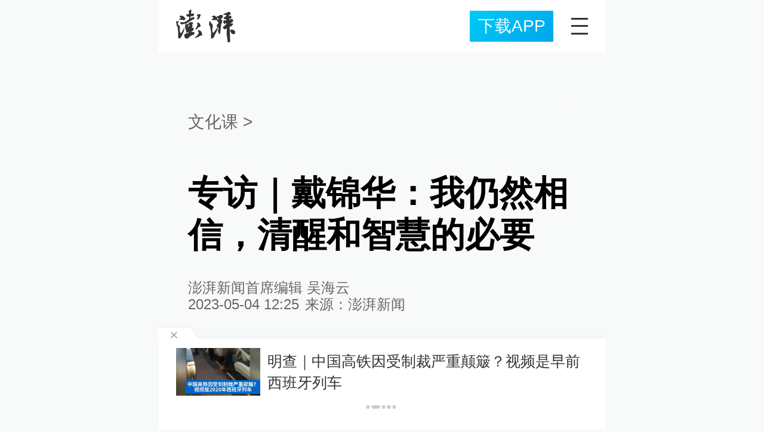

--- FILE ---
content_type: text/html; charset=utf-8
request_url: https://m.thepaper.cn/newsDetail_forward_22556178
body_size: 17396
content:
<!DOCTYPE html><html><head><meta charSet="utf-8"/><meta name="viewport" content="width=device-width"/><link rel="icon" href="/favicon.ico"/><title>专访｜戴锦华：我仍然相信，清醒和智慧的必要</title><meta name="robots" content="index,follow"/><meta name="description" content="澎湃，澎湃新闻，澎湃新闻网，新闻与思想，澎湃是植根于中国上海的时政思想类互联网平台，以最活跃的原创新闻与最冷静的思想分析为两翼，是互联网技术创新与新闻价值传承的结合体，致力于问答式新闻与新闻追踪功能的实践。"/><meta property="og:title" content="专访｜戴锦华：我仍然相信，清醒和智慧的必要"/><meta property="og:description" content="澎湃，澎湃新闻，澎湃新闻网，新闻与思想，澎湃是植根于中国上海的时政思想类互联网平台，以最活跃的原创新闻与最冷静的思想分析为两翼，是互联网技术创新与新闻价值传承的结合体，致力于问答式新闻与新闻追踪功能的实践。"/><meta property="keywords" content="澎湃，Paper，The Paper，热问答，新闻跟踪，政治，时政，政经，澎湃新闻，新闻，思想，原创新闻，突发新闻，独家报道，上海报业，东方早报，东方报业，上海东方报业"/><meta name="next-head-count" content="9"/><meta name="viewport" content="width=device-width, initial-scale=1.0"/><script src="/newwap/index.js" defer=""></script><script src="https://g.alicdn.com/AWSC/AWSC/awsc.js" defer=""></script><script type="text/javascript" src="https://7b71.t4m.cn/applink.js" defer=""></script><script defer="" src="/newwap/baseClick.js"></script><script>var _hmt = _hmt || [];
              (function() {
                var hm = document.createElement("script");
                hm.src = "//hm.baidu.com/hm.js?d07e4d64d5cde19b5351e7032beaef1a";
                var s = document.getElementsByTagName("script")[0]; 
                s.parentNode.insertBefore(hm, s);
              })();</script><link rel="preload" href="/_next/static/css/pages/_app.d0dfff6c.css" as="style"/><link rel="stylesheet" href="/_next/static/css/pages/_app.d0dfff6c.css" data-n-g=""/><link rel="preload" href="/_next/static/css/6761.d13fc6b4.css" as="style"/><link rel="stylesheet" href="/_next/static/css/6761.d13fc6b4.css" data-n-p=""/><link rel="preload" href="/_next/static/css/3765.8925c398.css" as="style"/><link rel="stylesheet" href="/_next/static/css/3765.8925c398.css" data-n-p=""/><link rel="preload" href="/_next/static/css/7173.556e50f7.css" as="style"/><link rel="stylesheet" href="/_next/static/css/7173.556e50f7.css" data-n-p=""/><link rel="preload" href="/_next/static/css/6977.69406be9.css" as="style"/><link rel="stylesheet" href="/_next/static/css/6977.69406be9.css" data-n-p=""/><link rel="preload" href="/_next/static/css/5993.925765e9.css" as="style"/><link rel="stylesheet" href="/_next/static/css/5993.925765e9.css" data-n-p=""/><link rel="preload" href="/_next/static/css/1057.e0e219f3.css" as="style"/><link rel="stylesheet" href="/_next/static/css/1057.e0e219f3.css" data-n-p=""/><link rel="preload" href="/_next/static/css/3713.17b1c789.css" as="style"/><link rel="stylesheet" href="/_next/static/css/3713.17b1c789.css" data-n-p=""/><link rel="preload" href="/_next/static/css/2909.60242f21.css" as="style"/><link rel="stylesheet" href="/_next/static/css/2909.60242f21.css" data-n-p=""/><link rel="preload" href="/_next/static/css/1321.50ce6cf9.css" as="style"/><link rel="stylesheet" href="/_next/static/css/1321.50ce6cf9.css" data-n-p=""/><noscript data-n-css=""></noscript><script defer="" nomodule="" src="/_next/static/chunks/polyfills-42372ed130431b0a.js"></script><script src="/_next/static/chunks/webpack-c5bf395613efa911.js" defer=""></script><script src="/_next/static/chunks/framework-945b357d4a851f4b.js" defer=""></script><script src="/_next/static/chunks/main-b1626c2a29b26097.js" defer=""></script><script src="/_next/static/chunks/pages/_app-dd454a63f771a27f.js" defer=""></script><script src="/_next/static/chunks/ddc9e94f-aaa6f081a751f8c2.js" defer=""></script><script src="/_next/static/chunks/2962-26884c79d8846fb8.js" defer=""></script><script src="/_next/static/chunks/1614-64bce9518e9b6c4e.js" defer=""></script><script src="/_next/static/chunks/5766-688b83e08aeb7c41.js" defer=""></script><script src="/_next/static/chunks/6932-49875b7150432664.js" defer=""></script><script src="/_next/static/chunks/1033-c75e4c5fc583579a.js" defer=""></script><script src="/_next/static/chunks/2213-57e554bb6f1e4636.js" defer=""></script><script src="/_next/static/chunks/6103-dad99fa67ce6d499.js" defer=""></script><script src="/_next/static/chunks/6761-cbf0c8d46ae994a6.js" defer=""></script><script src="/_next/static/chunks/4582-4ddd5a15a8b2f536.js" defer=""></script><script src="/_next/static/chunks/5311-024ac657c14bd2b5.js" defer=""></script><script src="/_next/static/chunks/7157-04d01ae93e649fbb.js" defer=""></script><script src="/_next/static/chunks/3765-5b1b9e966f778021.js" defer=""></script><script src="/_next/static/chunks/6977-1a3293cb669a2827.js" defer=""></script><script src="/_next/static/chunks/558-d874ca649ffad409.js" defer=""></script><script src="/_next/static/chunks/1057-0a27e89323e5f057.js" defer=""></script><script src="/_next/static/chunks/2909-08208dd33a4a2dc1.js" defer=""></script><script src="/_next/static/chunks/7303-0f27e51f8a17e8a5.js" defer=""></script><script src="/_next/static/chunks/1321-01bc52fa5540d4cc.js" defer=""></script><script src="/_next/static/chunks/pages/detail/%5Bid%5D-dc6c7fe60bcf7b8d.js" defer=""></script><script src="/_next/static/BteA4iGiOQbPd7jMYDzue/_buildManifest.js" defer=""></script><script src="/_next/static/BteA4iGiOQbPd7jMYDzue/_ssgManifest.js" defer=""></script></head><body><div id="__next"><div><div class=""><header id="wap_header" class="header__ImWE2"><div class="header_flex__S3Itk"><div class="header_left__lOfZA"><a href="/" class="header_logo__TgvpX"><img class="imageCover" src="/_next/static/media/logo.8d76cf45.png"/></a></div><div class="header_right__XhbWE"><a id="moblink_header" data-statclick="downloadApp" moblink-featured="" class="header_download__lmp7O">下载APP</a><div class="menu__EUrgE"></div></div></div></header></div><main><div class="commonContainer"><div class="wrapbox__jn3fz"><div class="topPicBox__YKjCC"></div><div class="wrapper__U7hc_"><div class="top_ad_articleNo__RnhKF"><a class="inherit__bjgYt nodeInfoName__X3FE3" href="/list_25450"><div>文化课<!-- --> &gt;</div></a></div><h1 style="margin-bottom:14px" class="title__FIwxD">专访｜戴锦华：我仍然相信，清醒和智慧的必要</h1><div class="headerContent__AS6Ux"><div class="left__IlIiv"><div>澎湃新闻首席编辑 吴海云</div><div class="ant-space ant-space-horizontal ant-space-align-center"><div class="ant-space-item" style="margin-right:10px"><span>2023-05-04 12:25</span></div><div class="ant-space-item"><div>来源：<!-- -->澎湃新闻</div></div></div></div></div><div class="cententWrapBox__X5Ljo"><div class="cententWrap__UojXm"><p>毫无疑问，性别议题已经成为中国社交网络上最热的话题之一。与这个议题“热度”同样令人关注的是，网友们的观念呈现出越来越明显的“圈层化”。她们的观点大相径庭，但相似的是她们的言说都带有一种激烈情绪。</p><p>带着对这些问题与现象的关注，澎湃新闻专访了著名学者戴锦华教授。在戴锦华鞭辟入里的分析中，看似激进的“不婚不育保平安”主张，反映出的其实是中国社会性别结构某种清晰的倒退痕迹；而人们在看待和处理感情和亲密关系时的功利化倾向，背后则是阶层固化的严酷事实；恋综、嗑CP的流行并不意味着人们可以通过文化产品对于亲密关系想象性地占有，反而佐证了今天的人们正在丧失爱的能力……总之，这些议题从来就不单纯是女性的问题。它是一种表征，一种出口，其背后通常是更大的、更纠缠的、更急迫的社会问题。</p><img loading="lazy"  alt="" style="width:600px;" data-src="https://imagecloud.thepaper.cn/thepaper/image/245/720/216.jpg" data-imageid="245720216"><p class="image_desc">戴锦华 视觉中国 资料图</p><p></p><p><strong>吴海云（以下简吴）：</strong>相信你也注意到了，在全世界范围内，性别议题在这几年的社交网络上非常火，在你看来，这是为什么？</p><p></p><p><strong>戴锦华（以下简称戴）：</strong>从整个世界格局上来说，20世纪后半叶有三大批判性议题的主轴，那就是阶层、性别、种族。</p><p>而今天我们可以看到，阶层议题完全地失效了。尽管过去这几十年最重要的世界变化就是贫富分化，但穷人的存在却不再能为“阶层”表述所覆盖。当然，更重要的原因出自后革命的世界结构。阶层议题不再进入公共论域。而种族议题呢，则不再是对于帝国主义和殖民主义的批判，而逐渐内化成了全球流动中发达国家、发达地区的新移民问题。</p><p>在这种情况下，性别议题就成了硕果仅存、一枝独秀的批判性议题。它仍具有效性、仍然允许被言说，大家也乐意去言说。事实上，性别、性向、种族成了西方“政治正确”逻辑的替换性轴心。我认为这是性别议题的凸显和充满热度的一个总体性原因。</p><p><strong>吴：</strong>从大的格局上来看也许如此。但是，这几年中文社交网络上性别议题的火爆，是否也多少反映出越来越多的中国女性性别意识的觉醒？</p><p><strong>戴：</strong>是一部分中国女性吧。在我看来，性别议题在网络上声音响亮，始终和一个特定的人群相呼应。她们是相对年轻的、受教育程度较高的，更重要的是高收入的、生活在城市的女性群体，这些人同时也是网络原住民，擅长使用新媒体。</p><p>我们可以观察到，这样一个群体确实有着越来越自觉的性别意识。这就是为什么，日本学者上野千鹤子在成为国际知名女性主义者的几十年后，突然在如此短暂的几年内成为中国的女性主义的旗帜。上野千鹤子的女性主义立场、她带有社会学特征的、对社会现象的描述分析，直接地碰触到了这个群体的性别经验和性别意识。</p><p>但与此同时，我们也注意到，在这片响亮的声景中，大量女性群体处于缺位状态。比如缘地区的女性、流动之中的打工妇女、女童以及上野千鹤子本人重点关注的老年女性，那些不能娴熟地使用新媒体的女性。</p><p><strong>吴：</strong>我同意。今天我们能通过社交网络关注到的女性，已经是处境较好的女性了。但即使她们的处境相对较好，但依然发出了许多愤怒的、痛苦的声音。比如，这两年特别响亮的一个声音，是那种“不婚不育保平安”的主张。她们认为女性必须远离男性，因为“男人都是吸女人血的”“搞男人不如搞钱”。对此你对此怎么看？</p><p><strong>戴：</strong>这无疑表达了某种带痛感的自觉。《物权法》出台后，婚姻与私有制、与社会财富、分配制度间的关系便不再“犹抱琵琶半遮面”。美国学者理达·洪·芬奇的《剩女时代》一书指出，近几十年来，急剧涌流的社会财富正是通过婚姻被整合到男性主导、获益的新经济体系和社会群体中来的。“剩女”因此一度处于社会鄙视链的低端。然而，你所提及的这种声音，其中的愤怒，无疑是对“剩女”这类污名中的被动位置的主动反转，却必然地将其表述为某种个体、个人选择的问题。</p><p>我们都知道，婚姻是一种制度，是现代社会的基础单位。当它是一个制度的时候，就意味着它是绝大多数人的别无选择。因此当你做出的是这个制度不鼓励甚至不允许的选择的时候，你便具有了或被指认出某种另类的、激进的姿态，成为某种响亮的声音。</p><p>问题或许还在于，类似的“激进”姿态间或成为某种支撑男权婚姻逻辑的扭曲镜像：“搞男人不如搞钱”——正表达了婚姻之为私有制基础的同一逻辑。我们的自由，一如制度所承诺的“正常”与“安全”一样，建立在拥有的金钱/财富数额之上，而并非另类、别样的价值与结构的实践。</p><p><strong>吴：</strong>但有意思的是，不婚不育这种主张其实并不激进，很早以前就有了。为什么今天的人们在主张不婚不育的时候要如此剑拔弩张？</p><p><strong>戴：</strong>是的。有趣的是，在我这个代际的青年时代，选择不婚不育的时候似乎无需今天这么大张旗鼓。恰恰相反，当我和我的同代人做出婚育选择的时候，会觉得自己有义务向朋友们交代一下，会多少感到有点不好意思——因为那很“俗”，是对大家共同调侃的布尔乔亚世界的屈服。</p><p>不要忘记，新中国历史上确实有过深广的妇女解放进程。在政治、经济、法律意义的平等保障下，我们那个年代的女性确乎有着更大的自主空间，精神的、生命的、行动的独立似乎是某种无需自觉到的状况。而今天，女性需要为不婚不育去声明、去解释、去给自己的行为寻找合法性，是某种清晰的倒退痕迹。事实是，性别议题与现实从来就不是一个渐进的、线性发展的过程。整个中国社会的性别结构状态，其实是在一个不断经历倒退的状态之中。</p><p><strong>吴：</strong>我认同你最后这个判断，但倒不是因为那些主张不婚不育的主张，而是因为另一群人——那些用非常功利的态度去处理亲密关系、把婚育视为一场交易的女性。比如，“小红书”上经常会有女性列出男友或相亲对象的工资、职业、父母经济状况等条件，让网友帮自己判断该不该嫁；微博上也经常会有女生晒出男朋友送的不怎么昂贵的礼物，问大家“是不是该分手”。</p><p><strong>戴：</strong>要回答你的问题，我首先联想到的是一个昔日的苏联电影《办公室的故事》。片中的一个角色讽刺女友的将军夫人之梦：如果你想成为将军的夫人，你得先嫁给一个列兵，然后跟他到边防、上战场，同甘共苦，然后你或许成了将军夫人。</p><p>发现了嘛？类似逻辑甚至在今日的主流逻辑中也已无法成立。问题还不是你是否愿意嫁“列兵”，而在于列兵已无法怀抱将军梦。“将军”在另一条路径上产生——比社会分化更严重的是阶层固化。</p><p>再次重复，性别议题从来就不只关乎女性。当每个个体的社会安全——生老病死、教育医疗、送老育小只能凭借你拥有的金钱数的时候，便会有你所描述的这样一种婚恋观。人们甚至再次遗忘了“没有爱情的婚姻是不道德的”；相爱，甚至在观念中也不是婚姻的前提或充分必要条件。</p><p><strong>吴：</strong>因为阶层固化，你的付出未必能得到回报，因此只能在自己的立场上追求个人利益的最大化，包括功利化地去看待和处理感情和亲密关系。</p><p><strong>戴：</strong>的确。但生命价值、亲密关系、幸福与安全感、归属与由衷的微笑，刚好是无法作价，也无法买到的。</p><p>回到开头提到的“不婚不育保平安”的主张。一部分女性能做出这样的选择，就个人说来无可厚非，但作为某种群体主张，则无疑基于她们拥有一定的社会地位和相当的经济实力。这是一种挑衅的姿态，也是优越的展示。因此它只能发自高处。而非低端。换言之，无论你是骄傲的、反叛的，还是你是功利的、顺从的，都陷落在一个以金钱衡量、决定一切的社会价值和社会结构的困境中。</p><p><strong>吴：</strong>是的，不管是说“搞男人不如搞钱”，还是说“找男人要看钱”，其实都是把钱当成了男人的替代物。但是，如果一个女性有钱，是不是可以形成某种对于男性的超克？</p><p><strong>戴：</strong>不是男人的替代物，而是父权逻辑的扭曲映像。</p><p>不错，资本的逻辑确实包含了对于性别秩序的超克。所以，人们一度相信资本主义带来的社会进步，注定包含对父权制的摧毁。因为，一如在“网络上没人在乎你是一条狗”，资本与网络也不真的在乎你的真身是男是女，只要你创造利润，只要你贡献消费或流量。但资本主义在摧毁了传统社会阶序的同时，制造了或曰复制另一种以不平等为前提的社会等级。</p><p>因此，女性主义的一个基本共识就是，资本主义就是父权制。当你拥抱了资本主义，拥抱了资本主义承诺给你的奋斗、成功、安全，那么你同时拥抱了父权制。要知道，性别角色本身并不是一个和我们的身体和生理彼此对应的存在，而是一个权力秩序。这让我想起唐娜·哈拉维的一个词：“female man”。</p><p><strong>吴：</strong>“female man”这个表述让我联想起这两年颇受欢迎的一种女性形象，那就是“姐姐”，其特点是“又美又飒”、“冻龄”、与“小奶狗”谈恋爱等。对于“姐姐”的追捧，应该是一种“伪女权主义”吧？</p><p><strong>戴：</strong>岂止是“伪女权主义”，这是“反女权主义”啊。对我，女性主义/女权主义是对社会平等的吁求，是对资本主义父权制的反抗，是对另类社会价值、社会选择的创造。而你描述的“姐姐”的生活方式无疑展示着少数人特权化的生活方式，是对某种阶级特权凡尔赛式的炫耀。“冻龄”的背后是什么？医美，巨额的金钱数。与“小奶狗”恋爱是什么？是昔日男性占有、包养女性的女性版副本。在我看来，这正是当代父权逻辑的特权女性复制。</p><p><strong>吴：</strong>我还有一个很大的困惑，就是今天的女性，不管她们做出的是什么选择——选择不婚不育也好，找有钱人也好，有钱了包养“小奶狗”也好——都仿佛并不在意情感。然而与此同时，恋爱综艺、磕CP等文化产品或现象始终非常流行。这是否意味着，今天的人们可以或者习惯于通过文化产品去满足自己对于亲密关系的渴望和想象？</p><p><strong>戴：</strong>这其中或许包含着更严重的问题：对亲密关系的拒绝或将其虚拟化。我不认为磕CP等等是因为渴望亲密关系并寻找替代品。我认为，在类似行为中人们获得并享有的满足是自恋——伪装成“他恋”的自恋。粉丝文化中的偶像通常是自我的镜像。或是经由消费/付费/“爱他就为他花钱”而换取的（当然基本是想象性的）占有、权力欲与支配感。我们都知道，粉丝文化中饱含着狂热，却不自带忠诚。</p><p>于是，一边是投射自恋的、轻松获得的快感消费，另一边复制着那些可量化的、可计算的社会逻辑。那个玩笑：每年换“老公”或每月换“老公”，其意味正在于这本质上是一份消费行为。那不是我们和另一个个体生命的相遇，可能是同质性、更可能是异质性的生命，因差异和超越差异的互识引发的惊奇、狂喜、冲突、磨合……这不仅是一种文化或社会现象，也是一个世界性的问题，因为人正是经由人与人的、真实的亲密关系的建立、破碎、再建立，才能够经历成长。照临床心理学家的说法，亲密关系事实上的萎缩和缺失是今日全球忧郁症及各种心理疾患流行的主要成因。也可以说，人们在丧失自己爱的能力，乃至爱的愿望。</p><p><strong>吴：</strong>这是为什么呢？</p><p><strong>戴：</strong>成因绝非单一。简单说来，重要的原因之一是网络生存对人类社会关系的改变和简化。登录某一门户、注册某一APP，你首先通过对给定选项的勾选完成自我定义。而在社交网络上，你的勾选则成为你的需求的基础参数。大数据和算法藉此为你推送与你的个性特征匹配的其他用户，由此获得的社交伙伴只是简化版的自我复制品。虚拟世界中的社交创造或维系了一种自恋的状态，制造或鼓励着某种高度的自我中心和自我满足的文化。</p><p>具体到中国，我认为，持续了35年的独生子女政策则是另一个重要的历史原因。一个孩子在4-2-1的家庭结构中出生，在成人的世界当中长大，从一开始就没有对等的伙伴关系。孩子们从成年人那里获得过度充裕的爱，也必然体验着因爱之名的控制与侵犯。而他们求生图存的方式之一是压抑共情力，将身边的人功能化，具体为相对我的需求的功能性存在。而百年间如幽灵般飘荡于中国社会生活中的个人主义，正是借消费主义与独生子女结构而得以获得了落地的土壤。但那是某种甚至没有“主义”的个体想象，我也称之为“个人主义绝境”。因为所谓个人主义也并非仅有唯我独尊，而是“刺猬的哲学”、个人与个人间的关系与共生。</p><p>综上种种，让人们丧失了爱的能力和愿望。</p><p><strong>吴：</strong>我还是不能理解，为什么人们会觉得自己不需要爱。</p><p><strong>戴：</strong>因为不想付出爱的代价。两个个体要共同营造一份亲密关系，是一定要付出代价的。有时相当沉重。</p><p>这很可怕。因为爱就是我们每一个个体生命当中可能遭遇到的微型奇迹，也是生命的终极意义之一。但现在你自行取消了享有这一奇迹的可能性。</p><p>我的确认为这是某种世界性的瘟疫。讽刺的是，过去三年，为了抵御新冠疫情的流行，我们比过去更加彼此隔绝。而事实上，当灾难最终爆发的时候，没有人与人之间的相互救助，你就只有孤独地死去。</p><p><strong>吴：</strong>聊到现在，我感觉今天女性的处境就是四面楚歌、十面埋伏。我几年前曾经专访过你，记得当时你说，“作为个人，你只能去追求更多的智慧、更多的清醒，除此之外，毫无他法。”但在今天的环境中，我有时候会觉得保持清醒是一件特别痛苦的事情。你依然坚持女性要“保持清醒”么？</p><p><strong>戴：</strong>也没有那么悲惨啦。选择始终存在，突围依然可能。不错，保持清醒确实可能是痛苦的，但问题是，不保持清醒，你就能逃离痛苦吗？比如，喊一句“男人去死”，能够解决你作为一个女性在资本主导的父权结构中所遭遇到的迫害和压力么？要知道，痛苦不是清醒、而是你的现实处境造成的。</p><p>对，我仍然相信，清醒和智慧的必要。在个人层面，我们始终有选择和创造的可能。记得有一次，我一个多年的朋友突然愤怒地爆发：“凭什么？你作为一个已婚妇女享有全部未婚女性的自由？！”我当时的确震惊，无言以对。凭什么？不凭什么。这是我的选择、出自我赢得的爱。在我理解中，她突然表露出的愤怒和不平未必朝向我，而是她或许为了婚姻放弃过太多不想放弃的东西，而且显然认为那是维系婚姻的必须。亲密关系，包括我理解中的婚姻，包含着付出与享有；现实，也必须充满了共情与想象。</p><p>所以，我希望我们能直面：你的困境到底在多大程度上源于结构性的社会状态，又在多大程度上源于你自己。你是否一面在抱怨和失望，一面默默地内化了性别的不平等？你是否放弃了寻找一个相爱的、有实践平等可能的男人，而出于经济目的选择了一个男权沙文主义的伴侣？你是否因为家庭的重负，就回避了职业对你的要求，接受了你和你的男性同事之间越来越大的落差和劣势？你争取过吗？你要求过吗？你拒绝过吗？这就是我所说的清醒和智慧。</p></div><div class="animation__A4kLQ"></div></div><ul class="listWrap__kOJf4"></ul><div class="copyrightBox__I1jQA"><div class="ant-space ant-space-horizontal ant-space-align-center message__que15"><div class="ant-space-item" style="margin-right:8px"><span>责任编辑：<!-- -->陈诗怀</span></div><div class="ant-space-item" style="margin-right:8px"></div><div class="ant-space-item"><span>校对：<!-- -->刘威</span></div></div><div class="praise__dCgq6"><div class="praiseIcon spirit__AzV7P"></div><div class="praiseNum num__gTvmf"></div></div></div><div class="details_ad__Mdiad"></div><div></div><div class="wraper__X9bHH"><h2 class="title__vy2N2"></h2><div class=""></div></div></div></div><div></div></div></main><div id="goTop" class="backTopBtn__kPQFj  "></div></div></div><script id="__NEXT_DATA__" type="application/json">{"props":{"pageProps":{"contId":"22556178","detailData":{"contType":0,"contentDetail":{"contId":22556178,"name":"专访｜戴锦华：我仍然相信，清醒和智慧的必要","summary":"毫无疑问，性别议题已经成为中国社交网络上最热的话题之一。与这个议题“热度”同样令人关注的是，网友们的观念呈现出越来越明显的“圈层化”。她们的观点大相径庭，但相似","originalFlag":"1","author":"澎湃新闻首席编辑 吴海云","hideVideoFlag":false,"source":"澎湃新闻","contType":0,"pubTime":"2023-05-04 12:25","publishTime":1683174307057,"nodeInfo":{"nodeId":25450,"name":"文化课","desc":"关注人文景观投身人类文明","pic":"https://imagecloud.thepaper.cn/thepaper/image/4/158/110.png","nodeType":0,"channelType":0,"forwordType":22,"forwardType":"1","liveType":"2","parentId":25389,"isOrder":"0","dataType":"0","shareName":"文化课","nickName":"","mobForwardType":"22","summarize":"睿智、理性地报道人文景观和文化热点，关心读者的心灵和存在，投身文明社会的塑造进程。","color":"","videoLivingRoomDes":"","wwwSpecNodeAlign":0,"govAffairsType":"","showSpecialBanner":false,"showSpecialTopDesc":false,"topBarTypeCustomColor":false,"showVideoBottomRightBtn":false},"closePraise":"0","checkUser":"刘威","imageEditor":"","responEditor":"陈诗怀","closeFrontComment":false,"isPublished":false,"content":"\u003cp\u003e毫无疑问，性别议题已经成为中国社交网络上最热的话题之一。与这个议题“热度”同样令人关注的是，网友们的观念呈现出越来越明显的“圈层化”。她们的观点大相径庭，但相似的是她们的言说都带有一种激烈情绪。\u003c/p\u003e\u003cp\u003e带着对这些问题与现象的关注，澎湃新闻专访了著名学者戴锦华教授。在戴锦华鞭辟入里的分析中，看似激进的“不婚不育保平安”主张，反映出的其实是中国社会性别结构某种清晰的倒退痕迹；而人们在看待和处理感情和亲密关系时的功利化倾向，背后则是阶层固化的严酷事实；恋综、嗑CP的流行并不意味着人们可以通过文化产品对于亲密关系想象性地占有，反而佐证了今天的人们正在丧失爱的能力……总之，这些议题从来就不单纯是女性的问题。它是一种表征，一种出口，其背后通常是更大的、更纠缠的、更急迫的社会问题。\u003c/p\u003e\u003cimg alt=\"\" style=\"width:600px;\" src=\"https://imagecloud.thepaper.cn/thepaper/image/245/720/216.jpg\" data-imageid=\"245720216\"\u003e\u003cp class=\"image_desc\"\u003e戴锦华 视觉中国 资料图\u003c/p\u003e\u003cp\u003e\u003c/p\u003e\u003cp\u003e\u003cstrong\u003e吴海云（以下简吴）：\u003c/strong\u003e相信你也注意到了，在全世界范围内，性别议题在这几年的社交网络上非常火，在你看来，这是为什么？\u003c/p\u003e\u003cp\u003e\u003c/p\u003e\u003cp\u003e\u003cstrong\u003e戴锦华（以下简称戴）：\u003c/strong\u003e从整个世界格局上来说，20世纪后半叶有三大批判性议题的主轴，那就是阶层、性别、种族。\u003c/p\u003e\u003cp\u003e而今天我们可以看到，阶层议题完全地失效了。尽管过去这几十年最重要的世界变化就是贫富分化，但穷人的存在却不再能为“阶层”表述所覆盖。当然，更重要的原因出自后革命的世界结构。阶层议题不再进入公共论域。而种族议题呢，则不再是对于帝国主义和殖民主义的批判，而逐渐内化成了全球流动中发达国家、发达地区的新移民问题。\u003c/p\u003e\u003cp\u003e在这种情况下，性别议题就成了硕果仅存、一枝独秀的批判性议题。它仍具有效性、仍然允许被言说，大家也乐意去言说。事实上，性别、性向、种族成了西方“政治正确”逻辑的替换性轴心。我认为这是性别议题的凸显和充满热度的一个总体性原因。\u003c/p\u003e\u003cp\u003e\u003cstrong\u003e吴：\u003c/strong\u003e从大的格局上来看也许如此。但是，这几年中文社交网络上性别议题的火爆，是否也多少反映出越来越多的中国女性性别意识的觉醒？\u003c/p\u003e\u003cp\u003e\u003cstrong\u003e戴：\u003c/strong\u003e是一部分中国女性吧。在我看来，性别议题在网络上声音响亮，始终和一个特定的人群相呼应。她们是相对年轻的、受教育程度较高的，更重要的是高收入的、生活在城市的女性群体，这些人同时也是网络原住民，擅长使用新媒体。\u003c/p\u003e\u003cp\u003e我们可以观察到，这样一个群体确实有着越来越自觉的性别意识。这就是为什么，日本学者上野千鹤子在成为国际知名女性主义者的几十年后，突然在如此短暂的几年内成为中国的女性主义的旗帜。上野千鹤子的女性主义立场、她带有社会学特征的、对社会现象的描述分析，直接地碰触到了这个群体的性别经验和性别意识。\u003c/p\u003e\u003cp\u003e但与此同时，我们也注意到，在这片响亮的声景中，大量女性群体处于缺位状态。比如缘地区的女性、流动之中的打工妇女、女童以及上野千鹤子本人重点关注的老年女性，那些不能娴熟地使用新媒体的女性。\u003c/p\u003e\u003cp\u003e\u003cstrong\u003e吴：\u003c/strong\u003e我同意。今天我们能通过社交网络关注到的女性，已经是处境较好的女性了。但即使她们的处境相对较好，但依然发出了许多愤怒的、痛苦的声音。比如，这两年特别响亮的一个声音，是那种“不婚不育保平安”的主张。她们认为女性必须远离男性，因为“男人都是吸女人血的”“搞男人不如搞钱”。对此你对此怎么看？\u003c/p\u003e\u003cp\u003e\u003cstrong\u003e戴：\u003c/strong\u003e这无疑表达了某种带痛感的自觉。《物权法》出台后，婚姻与私有制、与社会财富、分配制度间的关系便不再“犹抱琵琶半遮面”。美国学者理达·洪·芬奇的《剩女时代》一书指出，近几十年来，急剧涌流的社会财富正是通过婚姻被整合到男性主导、获益的新经济体系和社会群体中来的。“剩女”因此一度处于社会鄙视链的低端。然而，你所提及的这种声音，其中的愤怒，无疑是对“剩女”这类污名中的被动位置的主动反转，却必然地将其表述为某种个体、个人选择的问题。\u003c/p\u003e\u003cp\u003e我们都知道，婚姻是一种制度，是现代社会的基础单位。当它是一个制度的时候，就意味着它是绝大多数人的别无选择。因此当你做出的是这个制度不鼓励甚至不允许的选择的时候，你便具有了或被指认出某种另类的、激进的姿态，成为某种响亮的声音。\u003c/p\u003e\u003cp\u003e问题或许还在于，类似的“激进”姿态间或成为某种支撑男权婚姻逻辑的扭曲镜像：“搞男人不如搞钱”——正表达了婚姻之为私有制基础的同一逻辑。我们的自由，一如制度所承诺的“正常”与“安全”一样，建立在拥有的金钱/财富数额之上，而并非另类、别样的价值与结构的实践。\u003c/p\u003e\u003cp\u003e\u003cstrong\u003e吴：\u003c/strong\u003e但有意思的是，不婚不育这种主张其实并不激进，很早以前就有了。为什么今天的人们在主张不婚不育的时候要如此剑拔弩张？\u003c/p\u003e\u003cp\u003e\u003cstrong\u003e戴：\u003c/strong\u003e是的。有趣的是，在我这个代际的青年时代，选择不婚不育的时候似乎无需今天这么大张旗鼓。恰恰相反，当我和我的同代人做出婚育选择的时候，会觉得自己有义务向朋友们交代一下，会多少感到有点不好意思——因为那很“俗”，是对大家共同调侃的布尔乔亚世界的屈服。\u003c/p\u003e\u003cp\u003e不要忘记，新中国历史上确实有过深广的妇女解放进程。在政治、经济、法律意义的平等保障下，我们那个年代的女性确乎有着更大的自主空间，精神的、生命的、行动的独立似乎是某种无需自觉到的状况。而今天，女性需要为不婚不育去声明、去解释、去给自己的行为寻找合法性，是某种清晰的倒退痕迹。事实是，性别议题与现实从来就不是一个渐进的、线性发展的过程。整个中国社会的性别结构状态，其实是在一个不断经历倒退的状态之中。\u003c/p\u003e\u003cp\u003e\u003cstrong\u003e吴：\u003c/strong\u003e我认同你最后这个判断，但倒不是因为那些主张不婚不育的主张，而是因为另一群人——那些用非常功利的态度去处理亲密关系、把婚育视为一场交易的女性。比如，“小红书”上经常会有女性列出男友或相亲对象的工资、职业、父母经济状况等条件，让网友帮自己判断该不该嫁；微博上也经常会有女生晒出男朋友送的不怎么昂贵的礼物，问大家“是不是该分手”。\u003c/p\u003e\u003cp\u003e\u003cstrong\u003e戴：\u003c/strong\u003e要回答你的问题，我首先联想到的是一个昔日的苏联电影《办公室的故事》。片中的一个角色讽刺女友的将军夫人之梦：如果你想成为将军的夫人，你得先嫁给一个列兵，然后跟他到边防、上战场，同甘共苦，然后你或许成了将军夫人。\u003c/p\u003e\u003cp\u003e发现了嘛？类似逻辑甚至在今日的主流逻辑中也已无法成立。问题还不是你是否愿意嫁“列兵”，而在于列兵已无法怀抱将军梦。“将军”在另一条路径上产生——比社会分化更严重的是阶层固化。\u003c/p\u003e\u003cp\u003e再次重复，性别议题从来就不只关乎女性。当每个个体的社会安全——生老病死、教育医疗、送老育小只能凭借你拥有的金钱数的时候，便会有你所描述的这样一种婚恋观。人们甚至再次遗忘了“没有爱情的婚姻是不道德的”；相爱，甚至在观念中也不是婚姻的前提或充分必要条件。\u003c/p\u003e\u003cp\u003e\u003cstrong\u003e吴：\u003c/strong\u003e因为阶层固化，你的付出未必能得到回报，因此只能在自己的立场上追求个人利益的最大化，包括功利化地去看待和处理感情和亲密关系。\u003c/p\u003e\u003cp\u003e\u003cstrong\u003e戴：\u003c/strong\u003e的确。但生命价值、亲密关系、幸福与安全感、归属与由衷的微笑，刚好是无法作价，也无法买到的。\u003c/p\u003e\u003cp\u003e回到开头提到的“不婚不育保平安”的主张。一部分女性能做出这样的选择，就个人说来无可厚非，但作为某种群体主张，则无疑基于她们拥有一定的社会地位和相当的经济实力。这是一种挑衅的姿态，也是优越的展示。因此它只能发自高处。而非低端。换言之，无论你是骄傲的、反叛的，还是你是功利的、顺从的，都陷落在一个以金钱衡量、决定一切的社会价值和社会结构的困境中。\u003c/p\u003e\u003cp\u003e\u003cstrong\u003e吴：\u003c/strong\u003e是的，不管是说“搞男人不如搞钱”，还是说“找男人要看钱”，其实都是把钱当成了男人的替代物。但是，如果一个女性有钱，是不是可以形成某种对于男性的超克？\u003c/p\u003e\u003cp\u003e\u003cstrong\u003e戴：\u003c/strong\u003e不是男人的替代物，而是父权逻辑的扭曲映像。\u003c/p\u003e\u003cp\u003e不错，资本的逻辑确实包含了对于性别秩序的超克。所以，人们一度相信资本主义带来的社会进步，注定包含对父权制的摧毁。因为，一如在“网络上没人在乎你是一条狗”，资本与网络也不真的在乎你的真身是男是女，只要你创造利润，只要你贡献消费或流量。但资本主义在摧毁了传统社会阶序的同时，制造了或曰复制另一种以不平等为前提的社会等级。\u003c/p\u003e\u003cp\u003e因此，女性主义的一个基本共识就是，资本主义就是父权制。当你拥抱了资本主义，拥抱了资本主义承诺给你的奋斗、成功、安全，那么你同时拥抱了父权制。要知道，性别角色本身并不是一个和我们的身体和生理彼此对应的存在，而是一个权力秩序。这让我想起唐娜·哈拉维的一个词：“female man”。\u003c/p\u003e\u003cp\u003e\u003cstrong\u003e吴：\u003c/strong\u003e“female man”这个表述让我联想起这两年颇受欢迎的一种女性形象，那就是“姐姐”，其特点是“又美又飒”、“冻龄”、与“小奶狗”谈恋爱等。对于“姐姐”的追捧，应该是一种“伪女权主义”吧？\u003c/p\u003e\u003cp\u003e\u003cstrong\u003e戴：\u003c/strong\u003e岂止是“伪女权主义”，这是“反女权主义”啊。对我，女性主义/女权主义是对社会平等的吁求，是对资本主义父权制的反抗，是对另类社会价值、社会选择的创造。而你描述的“姐姐”的生活方式无疑展示着少数人特权化的生活方式，是对某种阶级特权凡尔赛式的炫耀。“冻龄”的背后是什么？医美，巨额的金钱数。与“小奶狗”恋爱是什么？是昔日男性占有、包养女性的女性版副本。在我看来，这正是当代父权逻辑的特权女性复制。\u003c/p\u003e\u003cp\u003e\u003cstrong\u003e吴：\u003c/strong\u003e我还有一个很大的困惑，就是今天的女性，不管她们做出的是什么选择——选择不婚不育也好，找有钱人也好，有钱了包养“小奶狗”也好——都仿佛并不在意情感。然而与此同时，恋爱综艺、磕CP等文化产品或现象始终非常流行。这是否意味着，今天的人们可以或者习惯于通过文化产品去满足自己对于亲密关系的渴望和想象？\u003c/p\u003e\u003cp\u003e\u003cstrong\u003e戴：\u003c/strong\u003e这其中或许包含着更严重的问题：对亲密关系的拒绝或将其虚拟化。我不认为磕CP等等是因为渴望亲密关系并寻找替代品。我认为，在类似行为中人们获得并享有的满足是自恋——伪装成“他恋”的自恋。粉丝文化中的偶像通常是自我的镜像。或是经由消费/付费/“爱他就为他花钱”而换取的（当然基本是想象性的）占有、权力欲与支配感。我们都知道，粉丝文化中饱含着狂热，却不自带忠诚。\u003c/p\u003e\u003cp\u003e于是，一边是投射自恋的、轻松获得的快感消费，另一边复制着那些可量化的、可计算的社会逻辑。那个玩笑：每年换“老公”或每月换“老公”，其意味正在于这本质上是一份消费行为。那不是我们和另一个个体生命的相遇，可能是同质性、更可能是异质性的生命，因差异和超越差异的互识引发的惊奇、狂喜、冲突、磨合……这不仅是一种文化或社会现象，也是一个世界性的问题，因为人正是经由人与人的、真实的亲密关系的建立、破碎、再建立，才能够经历成长。照临床心理学家的说法，亲密关系事实上的萎缩和缺失是今日全球忧郁症及各种心理疾患流行的主要成因。也可以说，人们在丧失自己爱的能力，乃至爱的愿望。\u003c/p\u003e\u003cp\u003e\u003cstrong\u003e吴：\u003c/strong\u003e这是为什么呢？\u003c/p\u003e\u003cp\u003e\u003cstrong\u003e戴：\u003c/strong\u003e成因绝非单一。简单说来，重要的原因之一是网络生存对人类社会关系的改变和简化。登录某一门户、注册某一APP，你首先通过对给定选项的勾选完成自我定义。而在社交网络上，你的勾选则成为你的需求的基础参数。大数据和算法藉此为你推送与你的个性特征匹配的其他用户，由此获得的社交伙伴只是简化版的自我复制品。虚拟世界中的社交创造或维系了一种自恋的状态，制造或鼓励着某种高度的自我中心和自我满足的文化。\u003c/p\u003e\u003cp\u003e具体到中国，我认为，持续了35年的独生子女政策则是另一个重要的历史原因。一个孩子在4-2-1的家庭结构中出生，在成人的世界当中长大，从一开始就没有对等的伙伴关系。孩子们从成年人那里获得过度充裕的爱，也必然体验着因爱之名的控制与侵犯。而他们求生图存的方式之一是压抑共情力，将身边的人功能化，具体为相对我的需求的功能性存在。而百年间如幽灵般飘荡于中国社会生活中的个人主义，正是借消费主义与独生子女结构而得以获得了落地的土壤。但那是某种甚至没有“主义”的个体想象，我也称之为“个人主义绝境”。因为所谓个人主义也并非仅有唯我独尊，而是“刺猬的哲学”、个人与个人间的关系与共生。\u003c/p\u003e\u003cp\u003e综上种种，让人们丧失了爱的能力和愿望。\u003c/p\u003e\u003cp\u003e\u003cstrong\u003e吴：\u003c/strong\u003e我还是不能理解，为什么人们会觉得自己不需要爱。\u003c/p\u003e\u003cp\u003e\u003cstrong\u003e戴：\u003c/strong\u003e因为不想付出爱的代价。两个个体要共同营造一份亲密关系，是一定要付出代价的。有时相当沉重。\u003c/p\u003e\u003cp\u003e这很可怕。因为爱就是我们每一个个体生命当中可能遭遇到的微型奇迹，也是生命的终极意义之一。但现在你自行取消了享有这一奇迹的可能性。\u003c/p\u003e\u003cp\u003e我的确认为这是某种世界性的瘟疫。讽刺的是，过去三年，为了抵御新冠疫情的流行，我们比过去更加彼此隔绝。而事实上，当灾难最终爆发的时候，没有人与人之间的相互救助，你就只有孤独地死去。\u003c/p\u003e\u003cp\u003e\u003cstrong\u003e吴：\u003c/strong\u003e聊到现在，我感觉今天女性的处境就是四面楚歌、十面埋伏。我几年前曾经专访过你，记得当时你说，“作为个人，你只能去追求更多的智慧、更多的清醒，除此之外，毫无他法。”但在今天的环境中，我有时候会觉得保持清醒是一件特别痛苦的事情。你依然坚持女性要“保持清醒”么？\u003c/p\u003e\u003cp\u003e\u003cstrong\u003e戴：\u003c/strong\u003e也没有那么悲惨啦。选择始终存在，突围依然可能。不错，保持清醒确实可能是痛苦的，但问题是，不保持清醒，你就能逃离痛苦吗？比如，喊一句“男人去死”，能够解决你作为一个女性在资本主导的父权结构中所遭遇到的迫害和压力么？要知道，痛苦不是清醒、而是你的现实处境造成的。\u003c/p\u003e\u003cp\u003e对，我仍然相信，清醒和智慧的必要。在个人层面，我们始终有选择和创造的可能。记得有一次，我一个多年的朋友突然愤怒地爆发：“凭什么？你作为一个已婚妇女享有全部未婚女性的自由？！”我当时的确震惊，无言以对。凭什么？不凭什么。这是我的选择、出自我赢得的爱。在我理解中，她突然表露出的愤怒和不平未必朝向我，而是她或许为了婚姻放弃过太多不想放弃的东西，而且显然认为那是维系婚姻的必须。亲密关系，包括我理解中的婚姻，包含着付出与享有；现实，也必须充满了共情与想象。\u003c/p\u003e\u003cp\u003e所以，我希望我们能直面：你的困境到底在多大程度上源于结构性的社会状态，又在多大程度上源于你自己。你是否一面在抱怨和失望，一面默默地内化了性别的不平等？你是否放弃了寻找一个相爱的、有实践平等可能的男人，而出于经济目的选择了一个男权沙文主义的伴侣？你是否因为家庭的重负，就回避了职业对你的要求，接受了你和你的男性同事之间越来越大的落差和劣势？你争取过吗？你要求过吗？你拒绝过吗？这就是我所说的清醒和智慧。\u003c/p\u003e","tags":"戴锦华","wdRelationPos":0,"tagList":[{"tagId":2998,"tag":"戴锦华","isOrder":"0","isUpdateNotify":"0","isWonderfulComments":"0"}],"favorite":false,"channelId":25952,"voiceInfo":{"voiceSrc":"https://audios.thepaper.cn/input/22556178_2023050412253e2d880e-e582-4e98-9b3a-1909ea297744.mp3","contId":null,"isHaveVoice":true,"duration":"21:03","durationCN":"21分03秒","imgSrc":"https://image.thepaper.cn/depository/image/245/720/234.jpg"},"images":[{"name":"VCG111329755421.jpg","tags":"other","width":1365,"height":2048,"createTime":1680505389000,"updateTime":1705454726000,"src":"https://image.thepaper.cn/depository/image/245/720/216.jpg","url":"https://image.thepaper.cn/depository/image/245/720/216.jpg","fileType":"jpg"}],"sharePic":"https://image.thepaper.cn/depository/image/245/720/234.jpg","pic":"https://image.thepaper.cn/depository/image/245/720/231.jpg","link":"","praiseStyle":1,"isSustainedFly":0,"updateTime":1683174307000,"fileUpdateTime":0,"videoDTOList":[],"audioDTOList":[],"isWechatVideo":0,"closeComment":false,"forwardType":0},"forwardType":2}},"appProps":{"menu":{"channelList":[{"nodeId":25949,"name":"要闻","desc":"","nodeType":0,"channelType":1,"forwordType":79,"forwardType":"79","isOrder":"0","mobForwardType":"79","showSpecialBanner":false,"showSpecialTopDesc":false,"topBarTypeCustomColor":false,"showVideoBottomRightBtn":false},{"nodeId":143064,"name":"深度","desc":"","nodeType":0,"channelType":15,"forwordType":21,"forwardType":"21","liveType":"","parentId":53840,"isOrder":"0","dataType":"0","shareName":"深度","nickName":"","publishTime":1725507094510,"mobForwardType":"22","summarize":"","color":"","videoLivingRoomDes":"","wwwSpecNodeAlign":0,"govAffairsType":"","showSpecialBanner":false,"showSpecialTopDesc":false,"topBarTypeCustomColor":false,"showVideoBottomRightBtn":false},{"nodeId":128409,"name":"直播","desc":"","nodeType":-3,"channelType":11,"forwordType":21,"forwardType":"21","liveType":"1","parentId":53840,"isOrder":"0","dataType":"0","shareName":"直播","nickName":"","publishTime":1686037439672,"mobForwardType":"83","summarize":"","color":"","videoLivingRoomDes":"","wwwSpecNodeAlign":0,"govAffairsType":"","showSpecialBanner":false,"showSpecialTopDesc":false,"topBarTypeCustomColor":false,"showVideoBottomRightBtn":false},{"nodeId":26916,"name":"视频","desc":"","nodeType":4,"channelType":4,"forwordType":21,"forwardType":"21","isOrder":"0","mobForwardType":"24","childNodeList":[{"nodeId":26912,"name":"上直播","desc":"","nodeType":4,"channelType":0,"forwordType":22,"forwardType":"22","bigDataCode":"szb","isOrder":"0","channelId":26916,"mobForwardType":"23","govAffairsType":"","showSpecialBanner":false,"showSpecialTopDesc":false,"topBarTypeCustomColor":false,"showVideoBottomRightBtn":false},{"nodeId":26913,"name":"锋线视频","desc":"","nodeType":4,"channelType":0,"forwordType":22,"forwardType":"22","bigDataCode":"fxsp","isOrder":"0","channelId":26916,"mobForwardType":"23","govAffairsType":"","showSpecialBanner":false,"showSpecialTopDesc":false,"topBarTypeCustomColor":false,"showVideoBottomRightBtn":false},{"nodeId":26965,"name":"温度计","desc":"","nodeType":4,"channelType":0,"forwordType":22,"forwardType":"22","bigDataCode":"wdj","isOrder":"0","channelId":26916,"mobForwardType":"23","govAffairsType":"","showSpecialBanner":false,"showSpecialTopDesc":false,"topBarTypeCustomColor":false,"showVideoBottomRightBtn":false},{"nodeId":26908,"name":"一级视场","desc":"","nodeType":4,"channelType":0,"forwordType":22,"forwardType":"22","bigDataCode":"yjsc","isOrder":"0","channelId":26916,"mobForwardType":"23","govAffairsType":"","showSpecialBanner":false,"showSpecialTopDesc":false,"topBarTypeCustomColor":false,"showVideoBottomRightBtn":false},{"nodeId":27260,"name":"World湃","desc":"","nodeType":4,"channelType":0,"forwordType":22,"forwardType":"22","bigDataCode":"Worldp","isOrder":"0","channelId":26916,"mobForwardType":"23","govAffairsType":"","showSpecialBanner":false,"showSpecialTopDesc":false,"topBarTypeCustomColor":false,"showVideoBottomRightBtn":false},{"nodeId":26907,"name":"湃客科技","desc":"","nodeType":4,"channelType":0,"forwordType":22,"forwardType":"22","bigDataCode":"pkkj","isOrder":"0","channelId":26916,"mobForwardType":"23","govAffairsType":"","showSpecialBanner":false,"showSpecialTopDesc":false,"topBarTypeCustomColor":false,"showVideoBottomRightBtn":false},{"nodeId":33168,"name":"纪录湃","desc":"","nodeType":4,"channelType":0,"forwordType":22,"forwardType":"22","bigDataCode":"jlp","isOrder":"0","channelId":26916,"mobForwardType":"23","govAffairsType":"","showSpecialBanner":false,"showSpecialTopDesc":false,"topBarTypeCustomColor":false,"showVideoBottomRightBtn":false},{"nodeId":119740,"name":"奇客解","desc":"","nodeType":4,"channelType":0,"forwordType":22,"forwardType":"22","bigDataCode":"qkj","isOrder":"0","channelId":26916,"mobForwardType":"23","govAffairsType":"","showSpecialBanner":false,"showSpecialTopDesc":false,"topBarTypeCustomColor":false,"showVideoBottomRightBtn":false},{"nodeId":26911,"name":"暖闻湃","desc":"","nodeType":4,"channelType":0,"forwordType":22,"forwardType":"22","bigDataCode":"nwp","isOrder":"0","channelId":26916,"mobForwardType":"23","govAffairsType":"","showSpecialBanner":false,"showSpecialTopDesc":false,"topBarTypeCustomColor":false,"showVideoBottomRightBtn":false},{"nodeId":26918,"name":"@所有人","desc":"","nodeType":4,"channelType":0,"forwordType":22,"forwardType":"22","bigDataCode":"syr","isOrder":"0","channelId":26916,"mobForwardType":"23","govAffairsType":"","showSpecialBanner":false,"showSpecialTopDesc":false,"topBarTypeCustomColor":false,"showVideoBottomRightBtn":false},{"nodeId":26906,"name":"大都会","desc":"","nodeType":4,"channelType":0,"forwordType":22,"forwardType":"22","bigDataCode":"ddh","isOrder":"0","channelId":26916,"mobForwardType":"23","govAffairsType":"","showSpecialBanner":false,"showSpecialTopDesc":false,"topBarTypeCustomColor":false,"showVideoBottomRightBtn":false},{"nodeId":26909,"name":"追光灯","desc":"","nodeType":4,"channelType":0,"forwordType":22,"forwardType":"22","bigDataCode":"zgd","isOrder":"0","channelId":26916,"mobForwardType":"23","govAffairsType":"","showSpecialBanner":false,"showSpecialTopDesc":false,"topBarTypeCustomColor":false,"showVideoBottomRightBtn":false},{"nodeId":26910,"name":"运动装","desc":"","nodeType":4,"channelType":0,"forwordType":22,"forwardType":"22","bigDataCode":"ydz","isOrder":"0","channelId":26916,"mobForwardType":"23","govAffairsType":"","showSpecialBanner":false,"showSpecialTopDesc":false,"topBarTypeCustomColor":false,"showVideoBottomRightBtn":false},{"nodeId":89035,"name":"影子调查","desc":"","nodeType":4,"channelType":0,"forwordType":22,"forwardType":"22","bigDataCode":"yzdc","isOrder":"0","channelId":26916,"mobForwardType":"23","govAffairsType":"","showSpecialBanner":false,"showSpecialTopDesc":false,"topBarTypeCustomColor":false,"showVideoBottomRightBtn":false},{"nodeId":92278,"name":"关键帧","desc":"","nodeType":4,"channelType":0,"forwordType":22,"forwardType":"22","bigDataCode":"gjz","isOrder":"0","channelId":26916,"mobForwardType":"23","govAffairsType":"","showSpecialBanner":false,"showSpecialTopDesc":false,"topBarTypeCustomColor":false,"showVideoBottomRightBtn":false},{"nodeId":142516,"name":"时政湃","desc":"","nodeType":4,"channelType":0,"forwordType":22,"forwardType":"22","bigDataCode":"szp","isOrder":"0","channelId":26916,"mobForwardType":"23","govAffairsType":"","showSpecialBanner":false,"showSpecialTopDesc":false,"topBarTypeCustomColor":false,"showVideoBottomRightBtn":false}],"govAffairsType":"","showSpecialBanner":false,"showSpecialTopDesc":false,"topBarTypeCustomColor":false,"showVideoBottomRightBtn":false},{"nodeId":25950,"name":"时事","desc":"","nodeType":0,"channelType":0,"forwordType":21,"forwardType":"21","isOrder":"0","mobForwardType":"21","childNodeList":[{"nodeId":25462,"name":"中国政库","desc":"","nodeType":0,"channelType":0,"forwordType":22,"forwardType":"22","bigDataCode":"zgzk","isOrder":"0","channelId":25950,"mobForwardType":"22","govAffairsType":"","showSpecialBanner":false,"showSpecialTopDesc":false,"topBarTypeCustomColor":false,"showVideoBottomRightBtn":false},{"nodeId":25488,"name":"中南海","desc":"","nodeType":0,"channelType":0,"forwordType":22,"forwardType":"22","bigDataCode":"znh","isOrder":"0","channelId":25950,"mobForwardType":"22","govAffairsType":"","showSpecialBanner":false,"showSpecialTopDesc":false,"topBarTypeCustomColor":false,"showVideoBottomRightBtn":false},{"nodeId":25489,"name":"舆论场","desc":"","nodeType":0,"channelType":0,"forwordType":22,"forwardType":"22","bigDataCode":"ylc","isOrder":"0","channelId":25950,"mobForwardType":"22","govAffairsType":"","showSpecialBanner":false,"showSpecialTopDesc":false,"topBarTypeCustomColor":false,"showVideoBottomRightBtn":false},{"nodeId":25490,"name":"打虎记","desc":"","nodeType":0,"channelType":0,"forwordType":22,"forwardType":"22","bigDataCode":"dhj","isOrder":"0","channelId":25950,"mobForwardType":"22","govAffairsType":"","showSpecialBanner":false,"showSpecialTopDesc":false,"topBarTypeCustomColor":false,"showVideoBottomRightBtn":false},{"nodeId":25423,"name":"人事风向","desc":"","nodeType":0,"channelType":0,"forwordType":22,"forwardType":"22","bigDataCode":"rsfx","isOrder":"0","channelId":25950,"mobForwardType":"22","govAffairsType":"","showSpecialBanner":false,"showSpecialTopDesc":false,"topBarTypeCustomColor":false,"showVideoBottomRightBtn":false},{"nodeId":25426,"name":"法治中国","desc":"","nodeType":0,"channelType":0,"forwordType":22,"forwardType":"22","bigDataCode":"fzzg","isOrder":"0","channelId":25950,"mobForwardType":"22","govAffairsType":"","showSpecialBanner":false,"showSpecialTopDesc":false,"topBarTypeCustomColor":false,"showVideoBottomRightBtn":false},{"nodeId":25424,"name":"一号专案","desc":"","nodeType":0,"channelType":0,"forwordType":22,"forwardType":"22","bigDataCode":"yhza","isOrder":"0","channelId":25950,"mobForwardType":"22","govAffairsType":"","showSpecialBanner":false,"showSpecialTopDesc":false,"topBarTypeCustomColor":false,"showVideoBottomRightBtn":false},{"nodeId":25463,"name":"港台来信","desc":"","nodeType":0,"channelType":0,"forwordType":22,"forwardType":"22","bigDataCode":"gtlx","isOrder":"0","channelId":25950,"mobForwardType":"22","govAffairsType":"","showSpecialBanner":false,"showSpecialTopDesc":false,"topBarTypeCustomColor":false,"showVideoBottomRightBtn":false},{"nodeId":25491,"name":"长三角政商","desc":"","nodeType":0,"channelType":0,"forwordType":22,"forwardType":"22","bigDataCode":"zsjzs","isOrder":"0","channelId":25950,"mobForwardType":"22","govAffairsType":"","showSpecialBanner":false,"showSpecialTopDesc":false,"topBarTypeCustomColor":false,"showVideoBottomRightBtn":false},{"nodeId":25428,"name":"直击现场","desc":"","nodeType":0,"channelType":0,"forwordType":22,"forwardType":"22","bigDataCode":"zjxc","isOrder":"0","channelId":25950,"mobForwardType":"22","govAffairsType":"","showSpecialBanner":false,"showSpecialTopDesc":false,"topBarTypeCustomColor":false,"showVideoBottomRightBtn":false},{"nodeId":68750,"name":"公益湃","desc":"","nodeType":0,"channelType":0,"forwordType":22,"forwardType":"22","bigDataCode":"gyp","isOrder":"0","channelId":25950,"mobForwardType":"22","govAffairsType":"","showSpecialBanner":false,"showSpecialTopDesc":false,"topBarTypeCustomColor":false,"showVideoBottomRightBtn":false},{"nodeId":25464,"name":"澎湃质量观","desc":"","nodeType":0,"channelType":0,"forwordType":22,"forwardType":"22","bigDataCode":"ppzlg","isOrder":"0","channelId":25950,"mobForwardType":"22","govAffairsType":"","showSpecialBanner":false,"showSpecialTopDesc":false,"topBarTypeCustomColor":false,"showVideoBottomRightBtn":false},{"nodeId":25425,"name":"绿政公署","desc":"","nodeType":0,"channelType":0,"forwordType":22,"forwardType":"22","bigDataCode":"lzgs","isOrder":"0","channelId":25950,"mobForwardType":"22","govAffairsType":"","showSpecialBanner":false,"showSpecialTopDesc":false,"topBarTypeCustomColor":false,"showVideoBottomRightBtn":false},{"nodeId":137534,"name":"国防聚焦","desc":"","nodeType":0,"channelType":0,"forwordType":22,"forwardType":"22","bigDataCode":"gfjj","isOrder":"0","channelId":25950,"mobForwardType":"22","govAffairsType":"","showSpecialBanner":false,"showSpecialTopDesc":false,"topBarTypeCustomColor":false,"showVideoBottomRightBtn":false},{"nodeId":25427,"name":"澎湃人物","desc":"","nodeType":0,"channelType":0,"forwordType":22,"forwardType":"22","bigDataCode":"pprw","isOrder":"0","channelId":25950,"mobForwardType":"22","govAffairsType":"","showSpecialBanner":false,"showSpecialTopDesc":false,"topBarTypeCustomColor":false,"showVideoBottomRightBtn":false},{"nodeId":25422,"name":"浦江头条","desc":"","nodeType":0,"channelType":0,"forwordType":22,"forwardType":"22","bigDataCode":"pjtt","isOrder":"0","channelId":25950,"mobForwardType":"22","govAffairsType":"","showSpecialBanner":false,"showSpecialTopDesc":false,"topBarTypeCustomColor":false,"showVideoBottomRightBtn":false},{"nodeId":127425,"name":"上海大调研","desc":"","nodeType":0,"channelType":0,"forwordType":22,"forwardType":"22","bigDataCode":"shddy","isOrder":"0","channelId":25950,"mobForwardType":"22","govAffairsType":"","showSpecialBanner":false,"showSpecialTopDesc":false,"topBarTypeCustomColor":false,"showVideoBottomRightBtn":false},{"nodeId":25487,"name":"教育家","desc":"","nodeType":0,"channelType":0,"forwordType":22,"forwardType":"22","bigDataCode":"jyj","isOrder":"0","channelId":25950,"mobForwardType":"22","govAffairsType":"","showSpecialBanner":false,"showSpecialTopDesc":false,"topBarTypeCustomColor":false,"showVideoBottomRightBtn":false},{"nodeId":25635,"name":"美数课","desc":"","nodeType":0,"channelType":0,"forwordType":22,"forwardType":"22","bigDataCode":"msk","isOrder":"0","channelId":25950,"mobForwardType":"22","govAffairsType":"","showSpecialBanner":false,"showSpecialTopDesc":false,"topBarTypeCustomColor":false,"showVideoBottomRightBtn":false},{"nodeId":138033,"name":"对齐Lab","desc":"","nodeType":0,"channelType":0,"forwordType":22,"forwardType":"22","bigDataCode":"dqLab","isOrder":"0","channelId":25950,"mobForwardType":"22","govAffairsType":"","showSpecialBanner":false,"showSpecialTopDesc":false,"topBarTypeCustomColor":false,"showVideoBottomRightBtn":false},{"nodeId":25600,"name":"快看","desc":"","nodeType":0,"channelType":0,"forwordType":22,"forwardType":"22","bigDataCode":"kk","isOrder":"0","channelId":25950,"mobForwardType":"22","govAffairsType":"","showSpecialBanner":false,"showSpecialTopDesc":false,"topBarTypeCustomColor":false,"showVideoBottomRightBtn":false}],"govAffairsType":"","showSpecialBanner":false,"showSpecialTopDesc":false,"topBarTypeCustomColor":false,"showVideoBottomRightBtn":false},{"nodeId":122908,"name":"国际","desc":"","nodeType":0,"channelType":0,"forwordType":21,"forwardType":"21","isOrder":"0","mobForwardType":"21","childNodeList":[{"nodeId":25429,"name":"全球速报","desc":"","nodeType":0,"channelType":0,"forwordType":22,"forwardType":"22","bigDataCode":"qqsb","isOrder":"0","channelId":122908,"mobForwardType":"22","govAffairsType":"","showSpecialBanner":false,"showSpecialTopDesc":false,"topBarTypeCustomColor":false,"showVideoBottomRightBtn":false},{"nodeId":122903,"name":"澎湃世界观","desc":"","nodeType":0,"channelType":0,"forwordType":22,"forwardType":"22","bigDataCode":"ppsjg","isOrder":"0","channelId":122908,"mobForwardType":"22","govAffairsType":"","showSpecialBanner":false,"showSpecialTopDesc":false,"topBarTypeCustomColor":false,"showVideoBottomRightBtn":false},{"nodeId":122904,"name":"澎湃明查","desc":"","nodeType":0,"channelType":0,"forwordType":22,"forwardType":"22","bigDataCode":"ppmc","isOrder":"0","channelId":122908,"mobForwardType":"22","govAffairsType":"","showSpecialBanner":false,"showSpecialTopDesc":false,"topBarTypeCustomColor":false,"showVideoBottomRightBtn":false},{"nodeId":25430,"name":"澎湃防务","desc":"","nodeType":0,"channelType":0,"forwordType":22,"forwardType":"22","bigDataCode":"ppfw","isOrder":"0","channelId":122908,"mobForwardType":"22","govAffairsType":"","showSpecialBanner":false,"showSpecialTopDesc":false,"topBarTypeCustomColor":false,"showVideoBottomRightBtn":false},{"nodeId":25481,"name":"外交学人","desc":"","nodeType":0,"channelType":0,"forwordType":22,"forwardType":"22","bigDataCode":"wjxr","isOrder":"0","channelId":122908,"mobForwardType":"22","govAffairsType":"","showSpecialBanner":false,"showSpecialTopDesc":false,"topBarTypeCustomColor":false,"showVideoBottomRightBtn":false},{"nodeId":25678,"name":"唐人街","desc":"","nodeType":0,"channelType":0,"forwordType":22,"forwardType":"22","bigDataCode":"trj","isOrder":"0","channelId":122908,"mobForwardType":"22","govAffairsType":"","showSpecialBanner":false,"showSpecialTopDesc":false,"topBarTypeCustomColor":false,"showVideoBottomRightBtn":false},{"nodeId":122905,"name":"大国外交","desc":"","nodeType":0,"channelType":0,"forwordType":22,"forwardType":"22","bigDataCode":"dgwj","isOrder":"0","channelId":122908,"mobForwardType":"22","govAffairsType":"","showSpecialBanner":false,"showSpecialTopDesc":false,"topBarTypeCustomColor":false,"showVideoBottomRightBtn":false},{"nodeId":27260,"name":"World湃","desc":"","nodeType":4,"channelType":0,"forwordType":22,"forwardType":"22","bigDataCode":"Worldp","isOrder":"0","channelId":122908,"mobForwardType":"23","govAffairsType":"","showSpecialBanner":false,"showSpecialTopDesc":false,"topBarTypeCustomColor":false,"showVideoBottomRightBtn":false}],"govAffairsType":"","showSpecialBanner":false,"showSpecialTopDesc":false,"topBarTypeCustomColor":false,"showVideoBottomRightBtn":false},{"nodeId":25951,"name":"财经","desc":"","nodeType":0,"channelType":0,"forwordType":21,"forwardType":"21","isOrder":"0","mobForwardType":"21","childNodeList":[{"nodeId":25434,"name":"10%公司","desc":"","nodeType":0,"channelType":0,"forwordType":22,"forwardType":"22","bigDataCode":"10%gs","isOrder":"0","channelId":25951,"mobForwardType":"22","govAffairsType":"","showSpecialBanner":false,"showSpecialTopDesc":false,"topBarTypeCustomColor":false,"showVideoBottomRightBtn":false},{"nodeId":25436,"name":"能见度","desc":"","nodeType":0,"channelType":0,"forwordType":22,"forwardType":"22","bigDataCode":"njd","isOrder":"0","channelId":25951,"mobForwardType":"22","govAffairsType":"","showSpecialBanner":false,"showSpecialTopDesc":false,"topBarTypeCustomColor":false,"showVideoBottomRightBtn":false},{"nodeId":25433,"name":"地产界","desc":"","nodeType":0,"channelType":0,"forwordType":22,"forwardType":"22","bigDataCode":"dcj","isOrder":"0","channelId":25951,"mobForwardType":"22","govAffairsType":"","showSpecialBanner":false,"showSpecialTopDesc":false,"topBarTypeCustomColor":false,"showVideoBottomRightBtn":false},{"nodeId":25438,"name":"财经上下游","desc":"","nodeType":0,"channelType":0,"forwordType":22,"forwardType":"22","bigDataCode":"cjsxy","isOrder":"0","channelId":25951,"mobForwardType":"22","govAffairsType":"","showSpecialBanner":false,"showSpecialTopDesc":false,"topBarTypeCustomColor":false,"showVideoBottomRightBtn":false},{"nodeId":124129,"name":"区域经纬","desc":"","nodeType":0,"channelType":0,"forwordType":22,"forwardType":"22","bigDataCode":"qyjw","isOrder":"0","channelId":25951,"mobForwardType":"22","govAffairsType":"","showSpecialBanner":false,"showSpecialTopDesc":false,"topBarTypeCustomColor":false,"showVideoBottomRightBtn":false},{"nodeId":25435,"name":"金改实验室","desc":"","nodeType":0,"channelType":0,"forwordType":22,"forwardType":"22","bigDataCode":"jgsys","isOrder":"0","channelId":25951,"mobForwardType":"22","govAffairsType":"","showSpecialBanner":false,"showSpecialTopDesc":false,"topBarTypeCustomColor":false,"showVideoBottomRightBtn":false},{"nodeId":25437,"name":"牛市点线面","desc":"","nodeType":0,"channelType":0,"forwordType":22,"forwardType":"22","bigDataCode":"nsdxm","isOrder":"0","channelId":25951,"mobForwardType":"22","govAffairsType":"","showSpecialBanner":false,"showSpecialTopDesc":false,"topBarTypeCustomColor":false,"showVideoBottomRightBtn":false},{"nodeId":119963,"name":"IPO最前线","desc":"","nodeType":0,"channelType":0,"forwordType":22,"forwardType":"22","bigDataCode":"IPOzqx","isOrder":"0","channelId":25951,"mobForwardType":"22","govAffairsType":"","showSpecialBanner":false,"showSpecialTopDesc":false,"topBarTypeCustomColor":false,"showVideoBottomRightBtn":false},{"nodeId":25485,"name":"澎湃商学院","desc":"","nodeType":0,"channelType":0,"forwordType":22,"forwardType":"22","bigDataCode":"ppsxy","isOrder":"0","channelId":25951,"mobForwardType":"22","govAffairsType":"","showSpecialBanner":false,"showSpecialTopDesc":false,"topBarTypeCustomColor":false,"showVideoBottomRightBtn":false},{"nodeId":25432,"name":"自贸区连线","desc":"","nodeType":0,"channelType":0,"forwordType":22,"forwardType":"22","bigDataCode":"zmqlx","isOrder":"0","channelId":25951,"mobForwardType":"22","govAffairsType":"","showSpecialBanner":false,"showSpecialTopDesc":false,"topBarTypeCustomColor":false,"showVideoBottomRightBtn":false},{"nodeId":145902,"name":"新引擎","desc":"","nodeType":0,"channelType":0,"forwordType":22,"forwardType":"22","bigDataCode":"xyq","isOrder":"0","channelId":25951,"mobForwardType":"22","govAffairsType":"","showSpecialBanner":false,"showSpecialTopDesc":false,"topBarTypeCustomColor":false,"showVideoBottomRightBtn":false},{"nodeId":37978,"name":"进博会在线","desc":"","nodeType":0,"channelType":0,"forwordType":22,"forwardType":"22","bigDataCode":"jbhzx","isOrder":"0","channelId":25951,"mobForwardType":"22","govAffairsType":"","showSpecialBanner":false,"showSpecialTopDesc":false,"topBarTypeCustomColor":false,"showVideoBottomRightBtn":false}],"govAffairsType":"","showSpecialBanner":false,"showSpecialTopDesc":false,"topBarTypeCustomColor":false,"showVideoBottomRightBtn":false},{"nodeId":154646,"name":"视听","desc":"","nodeType":27,"channelType":0,"forwordType":21,"forwardType":"124","liveType":"","parentId":53840,"isOrder":"0","dataType":"0","shareName":"视听","nickName":"","publishTime":1747808484876,"mobForwardType":"124","summarize":"","color":"","videoLivingRoomDes":"","wwwSpecNodeAlign":0,"govAffairsType":"","showSpecialBanner":false,"showSpecialTopDesc":false,"topBarTypeCustomColor":false,"showVideoBottomRightBtn":false},{"nodeId":119908,"name":"科技","desc":"","nodeType":0,"channelType":0,"forwordType":21,"forwardType":"21","isOrder":"0","mobForwardType":"21","childNodeList":[{"nodeId":27234,"name":"科学湃","desc":"","nodeType":0,"channelType":0,"forwordType":22,"forwardType":"22","bigDataCode":"kxp","isOrder":"0","channelId":119908,"mobForwardType":"22","govAffairsType":"","showSpecialBanner":false,"showSpecialTopDesc":false,"topBarTypeCustomColor":false,"showVideoBottomRightBtn":false},{"nodeId":119445,"name":"生命科学","desc":"","nodeType":0,"channelType":0,"forwordType":22,"forwardType":"22","bigDataCode":"smkx","isOrder":"0","channelId":119908,"mobForwardType":"22","govAffairsType":"","showSpecialBanner":false,"showSpecialTopDesc":false,"topBarTypeCustomColor":false,"showVideoBottomRightBtn":false},{"nodeId":119447,"name":"未来2%","desc":"","nodeType":0,"channelType":0,"forwordType":22,"forwardType":"22","bigDataCode":"wl2%","isOrder":"0","channelId":119908,"mobForwardType":"22","govAffairsType":"","showSpecialBanner":false,"showSpecialTopDesc":false,"topBarTypeCustomColor":false,"showVideoBottomRightBtn":false},{"nodeId":119448,"name":"科创101","desc":"","nodeType":0,"channelType":0,"forwordType":22,"forwardType":"22","bigDataCode":"kc101","isOrder":"0","channelId":119908,"mobForwardType":"22","govAffairsType":"","showSpecialBanner":false,"showSpecialTopDesc":false,"topBarTypeCustomColor":false,"showVideoBottomRightBtn":false},{"nodeId":119449,"name":"科学城邦","desc":"","nodeType":0,"channelType":0,"forwordType":22,"forwardType":"22","bigDataCode":"kxcb","isOrder":"0","channelId":119908,"mobForwardType":"22","govAffairsType":"","showSpecialBanner":false,"showSpecialTopDesc":false,"topBarTypeCustomColor":false,"showVideoBottomRightBtn":false}],"govAffairsType":"","showSpecialBanner":false,"showSpecialTopDesc":false,"topBarTypeCustomColor":false,"showVideoBottomRightBtn":false},{"nodeId":136261,"name":"暖闻","desc":"","nodeType":0,"channelType":14,"forwordType":21,"forwardType":"21","liveType":"","parentId":53840,"isOrder":"0","dataType":"0","shareName":"暖闻","nickName":"","publishTime":1705814751301,"mobForwardType":"21","summarize":"","color":"","videoLivingRoomDes":"","wwwSpecNodeAlign":0,"govAffairsType":"","showSpecialBanner":false,"showSpecialTopDesc":false,"topBarTypeCustomColor":false,"showVideoBottomRightBtn":false},{"nodeId":36079,"name":"澎湃号","desc":"","nodeType":-1,"channelType":0,"forwordType":21,"forwardType":"21","isOrder":"0","mobForwardType":"51","childNodeList":[{"nodeId":36079,"virtualNodeId":-15,"name":"湃客","desc":"","nodeType":-1,"channelType":7,"forwordType":21,"forwardType":"21","bigDataCode":"pk","isOrder":"0","mobForwardType":"51","userType":"0","showSpecialBanner":false,"showSpecialTopDesc":false,"topBarTypeCustomColor":false,"showVideoBottomRightBtn":false},{"nodeId":27392,"virtualNodeId":-14,"name":"政务","desc":"","nodeType":-1,"channelType":8,"forwordType":21,"forwardType":"21","bigDataCode":"zw","isOrder":"0","mobForwardType":"51","userType":"2","showSpecialBanner":false,"showSpecialTopDesc":false,"topBarTypeCustomColor":false,"showVideoBottomRightBtn":false},{"nodeId":77286,"virtualNodeId":-16,"name":"媒体","desc":"","nodeType":-1,"channelType":9,"forwordType":21,"forwardType":"21","bigDataCode":"mt","isOrder":"0","mobForwardType":"51","userType":"1","showSpecialBanner":false,"showSpecialTopDesc":false,"topBarTypeCustomColor":false,"showVideoBottomRightBtn":false}],"showSpecialBanner":false,"showSpecialTopDesc":false,"topBarTypeCustomColor":false,"showVideoBottomRightBtn":false},{"nodeId":119489,"name":"智库","desc":"","nodeType":0,"channelType":0,"forwordType":21,"forwardType":"21","isOrder":"0","mobForwardType":"21","childNodeList":[{"nodeId":25445,"name":"澎湃研究所","desc":"","nodeType":0,"channelType":0,"forwordType":22,"forwardType":"22","bigDataCode":"ppyjs","isOrder":"0","channelId":119489,"mobForwardType":"22","govAffairsType":"","showSpecialBanner":false,"showSpecialTopDesc":false,"topBarTypeCustomColor":false,"showVideoBottomRightBtn":false},{"nodeId":25446,"name":"全球智库","desc":"","nodeType":0,"channelType":0,"forwordType":22,"forwardType":"22","bigDataCode":"qqzk","isOrder":"0","channelId":119489,"mobForwardType":"22","govAffairsType":"","showSpecialBanner":false,"showSpecialTopDesc":false,"topBarTypeCustomColor":false,"showVideoBottomRightBtn":false},{"nodeId":26915,"name":"城市漫步","desc":"","nodeType":0,"channelType":0,"forwordType":22,"forwardType":"22","bigDataCode":"csmb","isOrder":"0","channelId":119489,"mobForwardType":"22","govAffairsType":"","showSpecialBanner":false,"showSpecialTopDesc":false,"topBarTypeCustomColor":false,"showVideoBottomRightBtn":false},{"nodeId":25456,"name":"市政厅","desc":"","nodeType":0,"channelType":0,"forwordType":22,"forwardType":"22","bigDataCode":"szt","isOrder":"0","channelId":119489,"mobForwardType":"22","govAffairsType":"","showSpecialBanner":false,"showSpecialTopDesc":false,"topBarTypeCustomColor":false,"showVideoBottomRightBtn":false},{"nodeId":104191,"name":"世界会客厅","desc":"","nodeType":0,"channelType":0,"forwordType":22,"forwardType":"22","bigDataCode":"sjhkt","isOrder":"0","channelId":119489,"mobForwardType":"22","govAffairsType":"","showSpecialBanner":false,"showSpecialTopDesc":false,"topBarTypeCustomColor":false,"showVideoBottomRightBtn":false}],"govAffairsType":"","showSpecialBanner":false,"showSpecialTopDesc":false,"topBarTypeCustomColor":false,"showVideoBottomRightBtn":false},{"nodeId":25952,"name":"思想","desc":"","nodeType":0,"channelType":0,"forwordType":21,"forwardType":"21","isOrder":"0","mobForwardType":"21","childNodeList":[{"nodeId":25444,"name":"社论","desc":"","nodeType":0,"channelType":0,"forwordType":22,"forwardType":"22","bigDataCode":"sl","isOrder":"0","channelId":25952,"mobForwardType":"22","govAffairsType":"","showSpecialBanner":false,"showSpecialTopDesc":false,"topBarTypeCustomColor":false,"showVideoBottomRightBtn":false},{"nodeId":27224,"name":"澎湃评论","desc":"","nodeType":0,"channelType":0,"forwordType":22,"forwardType":"22","bigDataCode":"pppl","isOrder":"0","channelId":25952,"mobForwardType":"22","govAffairsType":"","showSpecialBanner":false,"showSpecialTopDesc":false,"topBarTypeCustomColor":false,"showVideoBottomRightBtn":false},{"nodeId":26525,"name":"思想湃","desc":"","nodeType":0,"channelType":0,"forwordType":22,"forwardType":"22","bigDataCode":"sxp","isOrder":"0","channelId":25952,"mobForwardType":"22","govAffairsType":"","showSpecialBanner":false,"showSpecialTopDesc":false,"topBarTypeCustomColor":false,"showVideoBottomRightBtn":false},{"nodeId":26878,"name":"上海书评","desc":"","nodeType":0,"channelType":0,"forwordType":22,"forwardType":"22","bigDataCode":"shsp","isOrder":"0","channelId":25952,"mobForwardType":"22","govAffairsType":"","showSpecialBanner":false,"showSpecialTopDesc":false,"topBarTypeCustomColor":false,"showVideoBottomRightBtn":false},{"nodeId":25483,"name":"思想市场","desc":"","nodeType":0,"channelType":0,"forwordType":22,"forwardType":"22","bigDataCode":"sxsc","isOrder":"0","channelId":25952,"mobForwardType":"22","govAffairsType":"","showSpecialBanner":false,"showSpecialTopDesc":false,"topBarTypeCustomColor":false,"showVideoBottomRightBtn":false},{"nodeId":25457,"name":"私家历史","desc":"","nodeType":0,"channelType":0,"forwordType":22,"forwardType":"22","bigDataCode":"sjls","isOrder":"0","channelId":25952,"mobForwardType":"22","govAffairsType":"","showSpecialBanner":false,"showSpecialTopDesc":false,"topBarTypeCustomColor":false,"showVideoBottomRightBtn":false},{"nodeId":25574,"name":"翻书党","desc":"","nodeType":0,"channelType":0,"forwordType":22,"forwardType":"22","bigDataCode":"fsd","isOrder":"0","channelId":25952,"mobForwardType":"22","govAffairsType":"","showSpecialBanner":false,"showSpecialTopDesc":false,"topBarTypeCustomColor":false,"showVideoBottomRightBtn":false},{"nodeId":25455,"name":"艺术评论","desc":"","nodeType":0,"channelType":0,"forwordType":22,"forwardType":"22","bigDataCode":"yspl","isOrder":"0","channelId":25952,"mobForwardType":"22","govAffairsType":"","showSpecialBanner":false,"showSpecialTopDesc":false,"topBarTypeCustomColor":false,"showVideoBottomRightBtn":false},{"nodeId":26937,"name":"古代艺术","desc":"","nodeType":0,"channelType":0,"forwordType":22,"forwardType":"22","bigDataCode":"gdys","isOrder":"0","channelId":25952,"mobForwardType":"22","govAffairsType":"","showSpecialBanner":false,"showSpecialTopDesc":false,"topBarTypeCustomColor":false,"showVideoBottomRightBtn":false},{"nodeId":25450,"name":"文化课","desc":"","nodeType":0,"channelType":0,"forwordType":22,"forwardType":"22","bigDataCode":"whk","isOrder":"0","channelId":25952,"mobForwardType":"22","govAffairsType":"","showSpecialBanner":false,"showSpecialTopDesc":false,"topBarTypeCustomColor":false,"showVideoBottomRightBtn":false},{"nodeId":25482,"name":"逝者","desc":"","nodeType":0,"channelType":0,"forwordType":22,"forwardType":"22","bigDataCode":"sz","isOrder":"0","channelId":25952,"mobForwardType":"22","govAffairsType":"","showSpecialBanner":false,"showSpecialTopDesc":false,"topBarTypeCustomColor":false,"showVideoBottomRightBtn":false},{"nodeId":25536,"name":"理论·学术","desc":"","nodeType":0,"channelType":0,"forwordType":22,"forwardType":"22","bigDataCode":"ll·xs","isOrder":"0","channelId":25952,"mobForwardType":"22","govAffairsType":"","showSpecialBanner":false,"showSpecialTopDesc":false,"topBarTypeCustomColor":false,"showVideoBottomRightBtn":false},{"nodeId":103076,"name":"一问三知","desc":"","nodeType":0,"channelType":0,"forwordType":22,"forwardType":"22","bigDataCode":"ywsz","isOrder":"0","channelId":25952,"mobForwardType":"22","govAffairsType":"","showSpecialBanner":false,"showSpecialTopDesc":false,"topBarTypeCustomColor":false,"showVideoBottomRightBtn":false}],"govAffairsType":"","showSpecialBanner":false,"showSpecialTopDesc":false,"topBarTypeCustomColor":false,"showVideoBottomRightBtn":false},{"nodeId":25953,"name":"生活","desc":"","nodeType":0,"channelType":0,"forwordType":21,"forwardType":"21","isOrder":"0","mobForwardType":"21","childNodeList":[{"nodeId":25448,"name":"有戏","desc":"","nodeType":0,"channelType":0,"forwordType":22,"forwardType":"22","bigDataCode":"yx","isOrder":"0","channelId":25953,"mobForwardType":"22","govAffairsType":"","showSpecialBanner":false,"showSpecialTopDesc":false,"topBarTypeCustomColor":false,"showVideoBottomRightBtn":false},{"nodeId":26609,"name":"文艺范","desc":"","nodeType":0,"channelType":0,"forwordType":22,"forwardType":"22","bigDataCode":"wyf","isOrder":"0","channelId":25953,"mobForwardType":"22","govAffairsType":"","showSpecialBanner":false,"showSpecialTopDesc":false,"topBarTypeCustomColor":false,"showVideoBottomRightBtn":false},{"nodeId":135619,"name":"上海文艺","desc":"","nodeType":0,"channelType":0,"forwordType":22,"forwardType":"22","bigDataCode":"shwy","isOrder":"0","channelId":25953,"mobForwardType":"22","govAffairsType":"","showSpecialBanner":false,"showSpecialTopDesc":false,"topBarTypeCustomColor":false,"showVideoBottomRightBtn":false},{"nodeId":26909,"name":"追光灯","desc":"","nodeType":4,"channelType":0,"forwordType":22,"forwardType":"22","bigDataCode":"zgd","isOrder":"0","channelId":25953,"mobForwardType":"23","govAffairsType":"","showSpecialBanner":false,"showSpecialTopDesc":false,"topBarTypeCustomColor":false,"showVideoBottomRightBtn":false},{"nodeId":26015,"name":"私·奔","desc":"","nodeType":0,"channelType":0,"forwordType":22,"forwardType":"22","bigDataCode":"s·b","isOrder":"0","channelId":25953,"mobForwardType":"22","govAffairsType":"","showSpecialBanner":false,"showSpecialTopDesc":false,"topBarTypeCustomColor":false,"showVideoBottomRightBtn":false},{"nodeId":25599,"name":"运动家","desc":"","nodeType":0,"channelType":0,"forwordType":22,"forwardType":"22","bigDataCode":"ydj","isOrder":"0","channelId":25953,"mobForwardType":"22","govAffairsType":"","showSpecialBanner":false,"showSpecialTopDesc":false,"topBarTypeCustomColor":false,"showVideoBottomRightBtn":false},{"nodeId":97313,"name":"海平面","desc":"","nodeType":0,"channelType":0,"forwordType":22,"forwardType":"22","bigDataCode":"hpm","isOrder":"0","channelId":25953,"mobForwardType":"22","govAffairsType":"","showSpecialBanner":false,"showSpecialTopDesc":false,"topBarTypeCustomColor":false,"showVideoBottomRightBtn":false},{"nodeId":80623,"name":"非常品","desc":"","nodeType":0,"channelType":0,"forwordType":22,"forwardType":"22","bigDataCode":"fcp","isOrder":"0","channelId":25953,"mobForwardType":"22","govAffairsType":"","showSpecialBanner":false,"showSpecialTopDesc":false,"topBarTypeCustomColor":false,"showVideoBottomRightBtn":false},{"nodeId":26862,"name":"城势","desc":"","nodeType":0,"channelType":0,"forwordType":22,"forwardType":"22","bigDataCode":"cs","isOrder":"0","channelId":25953,"mobForwardType":"22","govAffairsType":"","showSpecialBanner":false,"showSpecialTopDesc":false,"topBarTypeCustomColor":false,"showVideoBottomRightBtn":false},{"nodeId":25769,"name":"生活方式","desc":"","nodeType":0,"channelType":0,"forwordType":22,"forwardType":"22","bigDataCode":"shfs","isOrder":"0","channelId":25953,"mobForwardType":"22","govAffairsType":"","showSpecialBanner":false,"showSpecialTopDesc":false,"topBarTypeCustomColor":false,"showVideoBottomRightBtn":false},{"nodeId":26202,"name":"亲子学堂","desc":"","nodeType":0,"channelType":0,"forwordType":22,"forwardType":"22","bigDataCode":"qzxt","isOrder":"0","channelId":25953,"mobForwardType":"22","govAffairsType":"","showSpecialBanner":false,"showSpecialTopDesc":false,"topBarTypeCustomColor":false,"showVideoBottomRightBtn":false},{"nodeId":26404,"name":"赢家","desc":"","nodeType":0,"channelType":0,"forwordType":22,"forwardType":"22","bigDataCode":"yj","isOrder":"0","channelId":25953,"mobForwardType":"22","govAffairsType":"","showSpecialBanner":false,"showSpecialTopDesc":false,"topBarTypeCustomColor":false,"showVideoBottomRightBtn":false},{"nodeId":26490,"name":"汽车圈","desc":"","nodeType":0,"channelType":0,"forwordType":22,"forwardType":"22","bigDataCode":"qcq","isOrder":"0","channelId":25953,"mobForwardType":"22","govAffairsType":"","showSpecialBanner":false,"showSpecialTopDesc":false,"topBarTypeCustomColor":false,"showVideoBottomRightBtn":false},{"nodeId":115327,"name":"IP SH","desc":"","nodeType":0,"channelType":0,"forwordType":22,"forwardType":"22","bigDataCode":"IP SH","isOrder":"0","channelId":25953,"mobForwardType":"22","govAffairsType":"","showSpecialBanner":false,"showSpecialTopDesc":false,"topBarTypeCustomColor":false,"showVideoBottomRightBtn":false},{"nodeId":117340,"name":"酒业","desc":"","nodeType":0,"channelType":0,"forwordType":22,"forwardType":"22","bigDataCode":"jy","isOrder":"0","channelId":25953,"mobForwardType":"22","govAffairsType":"","showSpecialBanner":false,"showSpecialTopDesc":false,"topBarTypeCustomColor":false,"showVideoBottomRightBtn":false}],"govAffairsType":"","showSpecialBanner":false,"showSpecialTopDesc":false,"topBarTypeCustomColor":false,"showVideoBottomRightBtn":false},{"nodeId":26161,"name":"问吧","desc":"","nodeType":0,"channelType":2,"forwordType":30,"forwardType":"30","isOrder":"0","mobForwardType":"30","color":"","showSpecialBanner":false,"showSpecialTopDesc":false,"topBarTypeCustomColor":false,"showVideoBottomRightBtn":false},{"nodeId":143022,"name":"奔流","desc":"","nodeType":22,"channelType":12,"forwordType":101,"forwardType":"21","liveType":"","parentId":53840,"isOrder":"0","dataType":"0","shareName":"奔流","nickName":"","publishTime":1721208899689,"mobForwardType":"101","summarize":"","color":"","videoLivingRoomDes":"","wwwSpecNodeAlign":0,"govAffairsType":"","relatedSpecialId":155180,"linkH5":"","displayEffect":1,"logoColor":"#000000","channelColor":"#000000","topbarColor":"","channelSelectedColor":"#00A5EB","showSpecialBanner":true,"showSpecialTopDesc":true,"topBarTypeCustomColor":false,"showVideoBottomRightBtn":false},{"nodeId":143065,"name":"健康","desc":"","nodeType":25,"channelType":0,"forwordType":21,"forwardType":"21","liveType":"","parentId":53840,"isOrder":"0","dataType":"0","shareName":"健康","nickName":"","publishTime":1721822461024,"mobForwardType":"22","summarize":"","color":"","videoLivingRoomDes":"","wwwSpecNodeAlign":0,"govAffairsType":"","showSpecialBanner":false,"showSpecialTopDesc":false,"topBarTypeCustomColor":false,"showVideoBottomRightBtn":false},{"nodeId":-21,"virtualNodeId":69427,"name":"体育","desc":"","nodeType":0,"channelType":0,"forwordType":21,"forwardType":"21","liveType":"1","parentId":53840,"isOrder":"0","dataType":"0","shareName":"体育","nickName":"","publishTime":1548145794598,"mobForwardType":"22","recommendIds":[-21],"summarize":"","color":"","videoLivingRoomDes":"","wwwSpecNodeAlign":0,"govAffairsType":"","showSpecialBanner":false,"showSpecialTopDesc":false,"topBarTypeCustomColor":false,"showVideoBottomRightBtn":false},{"nodeId":-24,"virtualNodeId":53841,"name":"评论","desc":"","nodeType":0,"channelType":0,"forwordType":21,"forwardType":"21","liveType":"1","parentId":53840,"isOrder":"0","dataType":"0","shareName":"评论","nickName":"","publishTime":1539311311317,"mobForwardType":"22","recommendIds":[-24],"summarize":"","color":"","videoLivingRoomDes":"","wwwSpecNodeAlign":0,"govAffairsType":"","showSpecialBanner":false,"showSpecialTopDesc":false,"topBarTypeCustomColor":false,"showVideoBottomRightBtn":false},{"nodeId":122153,"name":"ESG","desc":"","nodeType":0,"channelType":0,"forwordType":21,"forwardType":"21","liveType":"1","parentId":53840,"isOrder":"0","dataType":"0","shareName":"ESG","nickName":"","publishTime":1666596018017,"mobForwardType":"22","summarize":"","color":"","videoLivingRoomDes":"","wwwSpecNodeAlign":0,"govAffairsType":"","showSpecialBanner":false,"showSpecialTopDesc":false,"topBarTypeCustomColor":false,"showVideoBottomRightBtn":false},{"nodeId":143013,"name":"文旅","desc":"","nodeType":0,"channelType":0,"forwordType":21,"forwardType":"21","liveType":"","parentId":53840,"isOrder":"0","dataType":"0","shareName":"文旅","nickName":"","publishTime":1721821152459,"mobForwardType":"22","summarize":"","color":"","videoLivingRoomDes":"","wwwSpecNodeAlign":0,"govAffairsType":"","showSpecialBanner":false,"showSpecialTopDesc":false,"topBarTypeCustomColor":false,"showVideoBottomRightBtn":false},{"nodeId":150010,"name":"短剧","desc":"","nodeType":26,"channelType":26,"forwordType":21,"forwardType":"21","liveType":"","parentId":53840,"isOrder":"0","dataType":"0","shareName":"短剧","nickName":"","publishTime":1737366832648,"mobForwardType":"21","summarize":"","color":"","videoLivingRoomDes":"","wwwSpecNodeAlign":0,"govAffairsType":"","showSpecialBanner":false,"showSpecialTopDesc":false,"topBarTypeCustomColor":false,"showVideoBottomRightBtn":false}],"tabIds":[26916,25950,25951,122908,119908,25952,119489,25953,160284],"pphNodeList":[],"pyqNodeList":[]}},"__N_SSP":true},"page":"/detail/[id]","query":{"id":"22556178"},"buildId":"BteA4iGiOQbPd7jMYDzue","isFallback":false,"isExperimentalCompile":false,"gssp":true,"appGip":true,"scriptLoader":[]}</script></body></html>

--- FILE ---
content_type: application/javascript; charset=UTF-8
request_url: https://m.thepaper.cn/_next/static/chunks/4582-4ddd5a15a8b2f536.js
body_size: 6051
content:
"use strict";(self.webpackChunk_N_E=self.webpackChunk_N_E||[]).push([[4582],{61335:function(e,t,n){n.d(t,{Z:function(){return P}});var o=n(67294),a=n(94184),r=n.n(a),c=function(e){return o.createElement("svg",Object.assign({width:"1em",height:"1em",viewBox:"0 0 48 48",xmlns:"http://www.w3.org/2000/svg",xmlnsXlink:"http://www.w3.org/1999/xlink"},e,{style:Object.assign({verticalAlign:"-0.125em"},e.style),className:["antd-mobile-icon",e.className].filter(Boolean).join(" ")}),o.createElement("g",{id:"CheckOutline-CheckOutline",stroke:"none",strokeWidth:1,fill:"none",fillRule:"evenodd"},o.createElement("g",{id:"CheckOutline-编组"},o.createElement("rect",{id:"CheckOutline-矩形",fill:"#FFFFFF",opacity:0,x:0,y:0,width:48,height:48}),o.createElement("path",{d:"M44.309608,12.6841286 L21.2180499,35.5661955 L21.2180499,35.5661955 C20.6343343,36.1446015 19.6879443,36.1446015 19.1042286,35.5661955 C19.0538201,35.5162456 19.0077648,35.4636155 18.9660627,35.4087682 C18.9113105,35.368106 18.8584669,35.3226694 18.808302,35.2729607 L3.6903839,20.2920499 C3.53346476,20.1365529 3.53231192,19.8832895 3.68780898,19.7263704 C3.7629255,19.6505669 3.86521855,19.6079227 3.97193622,19.6079227 L7.06238923,19.6079227 C7.16784214,19.6079227 7.26902895,19.6495648 7.34393561,19.7237896 L20.160443,32.4236157 L20.160443,32.4236157 L40.656066,12.115858 C40.7309719,12.0416387 40.8321549,12 40.9376034,12 L44.0280571,12 C44.248971,12 44.4280571,12.1790861 44.4280571,12.4 C44.4280571,12.5067183 44.3854124,12.609012 44.309608,12.6841286 Z",id:"CheckOutline-路径",fill:"currentColor",fillRule:"nonzero"}))))},i=n(20856),l=n(39667),s=n(40170),u=n(11672),f="adm-auto-center",m=function(e){return(0,u.r)(e,o.createElement("div",{className:f},o.createElement("div",{className:"".concat(f,"-content")},e.children)))},d=n(81472),p=n(61688),v=new Set;function h(){return!1}var w="adm-spin-loading",y={default:"var(--adm-color-weak)",primary:"var(--adm-color-primary)",white:"var(--adm-color-white)"},g={color:"default"},k=(0,o.memo)(function(e){var t,n=(0,s.d)(g,e),a=(0,p.useSyncExternalStore)(function(e){return v.add(e),function(){v.delete(e)}},h),r=(0,d.useSpring)({cancel:a,loop:{reverse:!0},from:{percent:80},to:{percent:30},config:{duration:1200}}).percent;return(0,u.r)(n,o.createElement(d.animated.div,{className:w,style:{"--color":null!==(t=y[n.color])&&void 0!==t?t:n.color,"--percent":r}},o.createElement("svg",{className:"".concat(w,"-svg"),viewBox:"0 0 32 32"},o.createElement(d.animated.circle,{className:"".concat(w,"-fill"),fill:"transparent",strokeWidth:"2",strokeDasharray:94.2477796076937,strokeDashoffset:r,strokeLinecap:"square",r:15,cx:16,cy:16}))))}),E="adm-toast",b={maskClickable:!0,stopPropagation:["click"]},C=function(e){var t=(0,s.d)(b,e),n=t.maskClickable,a=t.content,u=t.icon,f=t.position,d=(0,o.useMemo)(function(){if(null==u)return null;switch(u){case"success":return o.createElement(c,{className:"".concat(E,"-icon-success")});case"fail":return o.createElement(i.Z,{className:"".concat(E,"-icon-fail")});case"loading":return o.createElement(k,{color:"white",className:"".concat(E,"-loading")});default:return u}},[u]),p=(0,o.useMemo)(function(){switch(f){case"top":return"20%";case"bottom":return"80%";default:return"50%"}},[f]);return o.createElement(l.Z,{visible:t.visible,destroyOnClose:!0,opacity:0,disableBodyScroll:!n,getContainer:t.getContainer,afterClose:t.afterClose,style:Object.assign({pointerEvents:n?"none":"auto"},t.maskStyle),className:r()("".concat(E,"-mask"),t.maskClassName),stopPropagation:t.stopPropagation},o.createElement("div",{className:r()("".concat(E,"-wrap"))},o.createElement("div",{style:{top:p},className:r()("".concat(E,"-main"),u?"".concat(E,"-main-icon"):"".concat(E,"-main-text"))},d&&o.createElement("div",{className:"".concat(E,"-icon")},d),o.createElement(m,null,a))))},O=n(57389),S=null,x=null,N={duration:2e3,position:"center",maskClickable:!0},j=function(e){return o.createElement(C,Object.assign({},e))};function L(){null==S||S.close(),S=null}var P={show:function(e){var t=(0,s.d)(N,"string"==typeof e?{content:e}:e),n=o.createElement(j,Object.assign({},t,{onClose:function(){S=null}}));return S?S.replace(n):S=(0,O.B)(n),x&&window.clearTimeout(x),0!==t.duration&&(x=window.setTimeout(function(){L()},t.duration)),S},clear:L,config:function(e){void 0!==e.duration&&(N.duration=e.duration),void 0!==e.position&&(N.position=e.position),void 0!==e.maskClickable&&(N.maskClickable=e.maskClickable)}}},70655:function(e,t,n){n.d(t,{_T:function(){return a},mG:function(){return r},pi:function(){return o}});var o=function(){return(o=Object.assign||function(e){for(var t,n=1,o=arguments.length;n<o;n++)for(var a in t=arguments[n])Object.prototype.hasOwnProperty.call(t,a)&&(e[a]=t[a]);return e}).apply(this,arguments)};function a(e,t){var n={};for(var o in e)Object.prototype.hasOwnProperty.call(e,o)&&0>t.indexOf(o)&&(n[o]=e[o]);if(null!=e&&"function"==typeof Object.getOwnPropertySymbols)for(var a=0,o=Object.getOwnPropertySymbols(e);a<o.length;a++)0>t.indexOf(o[a])&&Object.prototype.propertyIsEnumerable.call(e,o[a])&&(n[o[a]]=e[o[a]]);return n}function r(e,t,n,o){return new(n||(n=Promise))(function(a,r){function c(e){try{l(o.next(e))}catch(e){r(e)}}function i(e){try{l(o.throw(e))}catch(e){r(e)}}function l(e){var t;e.done?a(e.value):((t=e.value)instanceof n?t:new n(function(e){e(t)})).then(c,i)}l((o=o.apply(e,t||[])).next())})}},53250:function(e,t,n){var o=n(67294),a="function"==typeof Object.is?Object.is:function(e,t){return e===t&&(0!==e||1/e==1/t)||e!=e&&t!=t},r=o.useState,c=o.useEffect,i=o.useLayoutEffect,l=o.useDebugValue;function s(e){var t=e.getSnapshot;e=e.value;try{var n=t();return!a(e,n)}catch(e){return!0}}var u="undefined"==typeof window||void 0===window.document||void 0===window.document.createElement?function(e,t){return t()}:function(e,t){var n=t(),o=r({inst:{value:n,getSnapshot:t}}),a=o[0].inst,u=o[1];return i(function(){a.value=n,a.getSnapshot=t,s(a)&&u({inst:a})},[e,n,t]),c(function(){return s(a)&&u({inst:a}),e(function(){s(a)&&u({inst:a})})},[e]),l(n),n};t.useSyncExternalStore=void 0!==o.useSyncExternalStore?o.useSyncExternalStore:u},61688:function(e,t,n){e.exports=n(53250)}}]);

--- FILE ---
content_type: application/javascript; charset=UTF-8
request_url: https://m.thepaper.cn/_next/static/chunks/5311-024ac657c14bd2b5.js
body_size: 10348
content:
"use strict";(self.webpackChunk_N_E=self.webpackChunk_N_E||[]).push([[5311],{74865:function(e,t,n){n.r(t)},41467:function(e,t,n){n.d(t,{Z:function(){return s}});var r=n(59499),a=n(67294),o=n(94184),i=n.n(o),c=n(11672),l=n(40170),u="adm-space",d={direction:"horizontal"},s=function(e){var t,n=(0,l.d)(d,e),o=n.direction,s=n.onClick;return(0,c.r)(n,a.createElement("div",{className:i()(u,(t={},(0,r.Z)(t,"".concat(u,"-wrap"),n.wrap),(0,r.Z)(t,"".concat(u,"-block"),n.block),(0,r.Z)(t,"".concat(u,"-").concat(o),!0),(0,r.Z)(t,"".concat(u,"-align-").concat(n.align),!!n.align),(0,r.Z)(t,"".concat(u,"-justify-").concat(n.justify),!!n.justify),t)),onClick:s},a.Children.map(n.children,function(e){return null!=e&&a.createElement("div",{className:"".concat(u,"-item")},e)})))}},31459:function(e,t,n){n.d(t,{Z:function(){return z}});var r,a=n(59499),o=n(16835),i=n(67294),c=n(11672),l=n(40170),u=n(94184),d=n.n(u),s=function(e){return(0,c.r)(e,i.createElement("div",{className:"adm-swiper-item",onClick:e.onClick},e.children))},f=n(72422),p=n(81472),m=n(9267),v="adm-page-indicator",y={color:"primary",direction:"horizontal"},h=(0,i.memo)(function(e){for(var t=(0,l.d)(y,e),n=[],r=0;r<t.total;r++)n.push(i.createElement("div",{key:r,className:d()("".concat(v,"-dot"),(0,a.Z)({},"".concat(v,"-dot-active"),t.current===r))}));return(0,c.r)(t,i.createElement("div",{className:d()(v,"".concat(v,"-").concat(t.direction),"".concat(v,"-color-").concat(t.color))},n))}),g=n(60713),w=n(98042),E=(0,n(17547).a)(i.useEffect),b=n(44005),x="adm-swiper",S={defaultIndex:0,allowTouchMove:!0,autoplay:!1,autoplayInterval:3e3,loop:!1,direction:"horizontal",slideSize:100,trackOffset:0,stuckAtBoundary:!0,rubberband:!0},C=(0,i.forwardRef)((0,g.staged)(function(e,t){var n=(0,l.d)(S,e),u=(0,i.useState)({})[0],v="vertical"===n.direction,y=n.slideSize/100,g=n.trackOffset/100,C=(0,i.useMemo)(function(){var e=0;return{validChildren:i.Children.map(n.children,function(t){return i.isValidElement(t)?t.type!==s?((0,f._)("Swiper","The children of `Swiper` must be `Swiper.Item` components."),null):(e++,t):null}),count:e}},[n.children]),z=C.validChildren,N=C.count;return 0!==N&&z?function(){var e,l,s,f,S=n.loop;y*(N-1)<1&&(S=!1);var C=(0,i.useRef)(null);function _(){var e=C.current;return e?(v?e.offsetHeight:e.offsetWidth)*n.slideSize/100:0}var O=(0,i.useState)(n.defaultIndex),M=O[0],j=O[1];E(function(){var e;null===(e=n.onIndexChange)||void 0===e||e.call(n,M)},[M]);var Z=(l=(e=(0,i.useState)(!1))[0],s=e[1],f=(0,i.useRef)(l),(0,i.useEffect)(function(){f.current=l},[l]),[l,s,f]),P=(0,o.Z)(Z,3),I=P[0],A=P[1],G=P[2];function D(e){var t=0,r=N-1;return n.stuckAtBoundary&&(t+=g/y,r-=(1-y-g)/y),(0,w.J)(e,t,r)}var F=(0,p.useSpring)(function(){return{position:100*D(M),config:{tension:200,friction:30},onRest:function(){if(!G.current&&S){var e=T.get(),t=k(e,100*N);t!==e&&B.start({position:t,immediate:!0})}}}},[N]),R=(0,o.Z)(F,2),T=R[0].position,B=R[1],H=(0,i.useRef)(null),J=(0,m.useDrag)(function(e){if(H.current=e.cancel,e.intentional&&(e.first&&!r&&(r=u),r===u)){r=e.last?void 0:u;var t=_();if(t){var n=v?1:0,a=e.offset[n],o=e.direction[n],i=e.velocity[n];if(A(!0),e.last){var c=Math.floor(a/t);U((0,w.J)(Math.round((a+2e3*i*o)/t),c,c+1)),window.setTimeout(function(){A(!1)})}else B.start({position:100*a/t,immediate:!0})}}},{transform:function(e){var t=(0,o.Z)(e,2);return[-t[0],-t[1]]},from:function(){var e=_();return[T.get()/100*e,T.get()/100*e]},triggerAllEvents:!0,bounds:function(){if(S)return{};var e=_(),t=D(0)*e,n=D(N-1)*e;return v?{top:t,bottom:n}:{left:t,right:n}},rubberband:n.rubberband,axis:v?"y":"x",preventScroll:!v,pointer:{touch:!0}});function U(e){var t=arguments.length>1&&void 0!==arguments[1]&&arguments[1],n=Math.round(e);j(S?k(n,N):(0,w.J)(n,0,N-1)),B.start({position:(S?n:D(n))*100,immediate:t})}function W(){U(Math.round(T.get()/100)+1)}function L(){U(Math.round(T.get()/100)-1)}(0,i.useImperativeHandle)(t,function(){return{swipeTo:U,swipeNext:W,swipePrev:L}}),(0,b.Z)(function(){var e=z.length-1;M>e&&U(e,!0)});var V=n.autoplay,q=n.autoplayInterval;(0,i.useEffect)(function(){if(V&&!I){var e=window.setInterval(function(){W()},q);return function(){window.clearInterval(e)}}},[V,q,I,N]);var K={"--slide-size":"".concat(n.slideSize,"%"),"--track-offset":"".concat(n.trackOffset,"%")};return(0,c.r)(n,i.createElement("div",{className:d()(x,"".concat(x,"-").concat(n.direction)),style:K},i.createElement("div",Object.assign({ref:C,className:d()("".concat(x,"-track"),(0,a.Z)({},"".concat(x,"-track-allow-touch-move"),n.allowTouchMove)),onClickCapture:function(e){var t;G.current&&e.stopPropagation(),null===(t=H.current)||void 0===t||t.call(H),G.current=!1}},n.allowTouchMove?J():{}),S?i.createElement("div",{className:"".concat(x,"-track-inner")},i.Children.map(z,function(e,t){var n;return i.createElement(p.animated.div,{className:"".concat(x,"-slide"),style:(n={},(0,a.Z)(n,v?"y":"x",T.to(function(e){var n=-e+100*t,r=100*N,a=r/2;return n=k(n+a,r)-a,"".concat(n,"%")})),(0,a.Z)(n,v?"top":"left","-".concat(100*t,"%")),n)},e)})):i.createElement(p.animated.div,{className:"".concat(x,"-track-inner"),style:(0,a.Z)({},v?"y":"x",T.to(function(e){return"".concat(-e,"%")}))},i.Children.map(z,function(e){return i.createElement("div",{className:"".concat(x,"-slide")},e)}))),void 0===n.indicator?i.createElement("div",{className:"".concat(x,"-indicator")},i.createElement(h,Object.assign({},n.indicatorProps,{total:N,current:M,direction:n.direction}))):n.indicator(N,M)))}:((0,f._)("Swiper","`Swiper` needs at least one child."),null)}));function k(e,t){var n=e%t;return n<0?n+t:n}var z=(0,n(44518).A)(C,{Item:s})},74742:function(e,t,n){var r=n(75263).default,a=n(64836).default;Object.defineProperty(t,"__esModule",{value:!0}),t.default=void 0;var o=a(n(27424)),i=r(n(67294)),c=n(99352);t.default=function(){var e=i.useState(!1),t=(0,o.default)(e,2),n=t[0],r=t[1];return i.useEffect(function(){r((0,c.detectFlexGapSupported)())},[]),n}},99352:function(e,t,n){var r,a=n(64836).default;Object.defineProperty(t,"__esModule",{value:!0}),t.detectFlexGapSupported=t.canUseDocElement=void 0,Object.defineProperty(t,"isStyleSupport",{enumerable:!0,get:function(){return i.isStyleSupport}});var o=a(n(19158)),i=n(3481),c=function(){return(0,o.default)()&&window.document.documentElement};t.canUseDocElement=c,t.detectFlexGapSupported=function(){if(!c())return!1;if(void 0!==r)return r;var e=document.createElement("div");return e.style.display="flex",e.style.flexDirection="column",e.style.rowGap="1px",e.appendChild(document.createElement("div")),e.appendChild(document.createElement("div")),document.body.appendChild(e),r=1===e.scrollHeight,document.body.removeChild(e),r}},71319:function(e,t,n){var r=n(75263).default,a=n(64836).default;Object.defineProperty(t,"__esModule",{value:!0}),t.default=function(e){var t=e.className,n=e.direction,r=e.index,a=e.marginDirection,u=e.children,d=e.split,s=e.wrap,f=c.useContext(l.SpaceContext),p=f.horizontalSize,m=f.verticalSize,v=f.latestIndex,y=f.supportFlexGap,h={};return(!y&&("vertical"===n?r<v&&(h={marginBottom:p/(d?2:1)}):h=(0,i.default)((0,i.default)({},r<v&&(0,o.default)({},a,p/(d?2:1))),s&&{paddingBottom:m})),null==u)?null:c.createElement(c.Fragment,null,c.createElement("div",{className:t,style:h},u),r<v&&d&&c.createElement("span",{className:"".concat(t,"-split"),style:h},d))};var o=a(n(38416)),i=a(n(10434)),c=r(n(67294)),l=n(6526)},6526:function(e,t,n){var r=n(75263).default,a=n(64836).default;Object.defineProperty(t,"__esModule",{value:!0}),t.default=t.SpaceContext=void 0;var o=a(n(10434)),i=a(n(38416)),c=a(n(27424)),l=a(n(94184)),u=a(n(45598)),d=r(n(67294)),s=n(54892),f=a(n(74742)),p=a(n(71319)),m=function(e,t){var n={};for(var r in e)Object.prototype.hasOwnProperty.call(e,r)&&0>t.indexOf(r)&&(n[r]=e[r]);if(null!=e&&"function"==typeof Object.getOwnPropertySymbols)for(var a=0,r=Object.getOwnPropertySymbols(e);a<r.length;a++)0>t.indexOf(r[a])&&Object.prototype.propertyIsEnumerable.call(e,r[a])&&(n[r[a]]=e[r[a]]);return n},v=d.createContext({latestIndex:0,horizontalSize:0,verticalSize:0,supportFlexGap:!1});t.SpaceContext=v;var y={small:8,middle:16,large:24};t.default=function(e){var t,n=d.useContext(s.ConfigContext),r=n.getPrefixCls,a=n.space,h=n.direction,g=e.size,w=void 0===g?(null==a?void 0:a.size)||"small":g,E=e.align,b=e.className,x=e.children,S=e.direction,C=void 0===S?"horizontal":S,k=e.prefixCls,z=e.split,N=e.style,_=e.wrap,O=void 0!==_&&_,M=m(e,["size","align","className","children","direction","prefixCls","split","style","wrap"]),j=(0,f.default)(),Z=d.useMemo(function(){return(Array.isArray(w)?w:[w,w]).map(function(e){return"string"==typeof e?y[e]:e||0})},[w]),P=(0,c.default)(Z,2),I=P[0],A=P[1],G=(0,u.default)(x,{keepEmpty:!0}),D=void 0===E&&"horizontal"===C?"center":E,F=r("space",k),R=(0,l.default)(F,"".concat(F,"-").concat(C),(t={},(0,i.default)(t,"".concat(F,"-rtl"),"rtl"===h),(0,i.default)(t,"".concat(F,"-align-").concat(D),D),t),b),T="".concat(F,"-item"),B="rtl"===h?"marginLeft":"marginRight",H=0,J=G.map(function(e,t){null!=e&&(H=t);var n=e&&e.key||"".concat(T,"-").concat(t);return d.createElement(p.default,{className:T,key:n,direction:C,index:t,marginDirection:B,split:z,wrap:O},e)}),U=d.useMemo(function(){return{horizontalSize:I,verticalSize:A,latestIndex:H,supportFlexGap:j}},[I,A,H,j]);if(0===G.length)return null;var W={};return O&&(W.flexWrap="wrap",j||(W.marginBottom=-A)),j&&(W.columnGap=I,W.rowGap=A),d.createElement("div",(0,o.default)({className:R,style:(0,o.default)((0,o.default)({},W),N)},M),d.createElement(v.Provider,{value:U},J))}},22131:function(e,t,n){n(2643),n(74865)},3481:function(e,t,n){var r=n(64836).default;Object.defineProperty(t,"__esModule",{value:!0}),t.isStyleSupport=function(e,t){return Array.isArray(e)||void 0===t?o(e):i(e,t)};var a=r(n(19158)),o=function(e){if((0,a.default)()&&window.document.documentElement){var t=Array.isArray(e)?e:[e],n=window.document.documentElement;return t.some(function(e){return e in n.style})}return!1},i=function(e,t){if(!o(e))return!1;var n=document.createElement("div"),r=n.style[e];return n.style[e]=t,n.style[e]!==r}},60713:function(e,t,n){var r=this&&this.__importDefault||function(e){return e&&e.__esModule?e:{default:e}};Object.defineProperty(t,"__esModule",{value:!0}),t.staged=void 0;let a=r(n(67294));function o(e){return"function"==typeof e?a.default.createElement(i,{stage:e}):e}function i(e){return o(e.stage())}t.staged=function(e){return function(t,n){return o(e(t,n))}}}}]);

--- FILE ---
content_type: application/javascript; charset=UTF-8
request_url: https://m.thepaper.cn/_next/static/chunks/pages/_app-dd454a63f771a27f.js
body_size: 450453
content:
(self.webpackChunk_N_E=self.webpackChunk_N_E||[]).push([[2888,1811],{92138:function(e,t,n){"use strict";n.r(t),n.d(t,{blue:function(){return O},cyan:function(){return x},geekblue:function(){return S},generate:function(){return f},gold:function(){return v},green:function(){return _},grey:function(){return j},lime:function(){return w},magenta:function(){return P},orange:function(){return g},presetDarkPalettes:function(){return h},presetPalettes:function(){return p},presetPrimaryColors:function(){return d},purple:function(){return k},red:function(){return m},volcano:function(){return y},yellow:function(){return b}});var r=n(86500),o=n(1350),i=[{index:7,opacity:.15},{index:6,opacity:.25},{index:5,opacity:.3},{index:5,opacity:.45},{index:5,opacity:.65},{index:5,opacity:.85},{index:4,opacity:.9},{index:3,opacity:.95},{index:2,opacity:.97},{index:1,opacity:.98}];function a(e){var t=e.r,n=e.g,o=e.b,i=(0,r.py)(t,n,o);return{h:360*i.h,s:i.s,v:i.v}}function u(e){var t=e.r,n=e.g,o=e.b;return"#".concat((0,r.vq)(t,n,o,!1))}function s(e,t,n){var r;return(r=Math.round(e.h)>=60&&240>=Math.round(e.h)?n?Math.round(e.h)-2*t:Math.round(e.h)+2*t:n?Math.round(e.h)+2*t:Math.round(e.h)-2*t)<0?r+=360:r>=360&&(r-=360),r}function c(e,t,n){var r;return 0===e.h&&0===e.s?e.s:((r=n?e.s-.16*t:4===t?e.s+.16:e.s+.05*t)>1&&(r=1),n&&5===t&&r>.1&&(r=.1),r<.06&&(r=.06),Number(r.toFixed(2)))}function l(e,t,n){var r;return(r=n?e.v+.05*t:e.v-.15*t)>1&&(r=1),Number(r.toFixed(2))}function f(e){for(var t=arguments.length>1&&void 0!==arguments[1]?arguments[1]:{},n=[],r=(0,o.uA)(e),f=5;f>0;f-=1){var d=a(r),p=u((0,o.uA)({h:s(d,f,!0),s:c(d,f,!0),v:l(d,f,!0)}));n.push(p)}n.push(u(r));for(var h=1;h<=4;h+=1){var m=a(r),y=u((0,o.uA)({h:s(m,h),s:c(m,h),v:l(m,h)}));n.push(y)}return"dark"===t.theme?i.map(function(e){var r,i,a,s=e.index,c=e.opacity;return u((r=(0,o.uA)(t.backgroundColor||"#141414"),i=(0,o.uA)(n[s]),a=100*c/100,{r:(i.r-r.r)*a+r.r,g:(i.g-r.g)*a+r.g,b:(i.b-r.b)*a+r.b}))}):n}var d={red:"#F5222D",volcano:"#FA541C",orange:"#FA8C16",gold:"#FAAD14",yellow:"#FADB14",lime:"#A0D911",green:"#52C41A",cyan:"#13C2C2",blue:"#1890FF",geekblue:"#2F54EB",purple:"#722ED1",magenta:"#EB2F96",grey:"#666666"},p={},h={};Object.keys(d).forEach(function(e){p[e]=f(d[e]),p[e].primary=p[e][5],h[e]=f(d[e],{theme:"dark",backgroundColor:"#141414"}),h[e].primary=h[e][5]});var m=p.red,y=p.volcano,v=p.gold,g=p.orange,b=p.yellow,w=p.lime,_=p.green,x=p.cyan,O=p.blue,S=p.geekblue,k=p.purple,P=p.magenta,j=p.grey},85368:function(e,t){"use strict";Object.defineProperty(t,"__esModule",{value:!0}),t.default={icon:{tag:"svg",attrs:{viewBox:"64 64 896 896",focusable:"false"},children:[{tag:"path",attrs:{d:"M512 64C264.6 64 64 264.6 64 512s200.6 448 448 448 448-200.6 448-448S759.4 64 512 64zm193.5 301.7l-210.6 292a31.8 31.8 0 01-51.7 0L318.5 484.9c-3.8-5.3 0-12.7 6.5-12.7h46.9c10.2 0 19.9 4.9 25.9 13.3l71.2 98.8 157.2-218c6-8.3 15.6-13.3 25.9-13.3H699c6.5 0 10.3 7.4 6.5 12.7z"}}]},name:"check-circle",theme:"filled"}},16976:function(e,t){"use strict";Object.defineProperty(t,"__esModule",{value:!0}),t.default={icon:{tag:"svg",attrs:{viewBox:"64 64 896 896",focusable:"false"},children:[{tag:"path",attrs:{d:"M699 353h-46.9c-10.2 0-19.9 4.9-25.9 13.3L469 584.3l-71.2-98.8c-6-8.3-15.6-13.3-25.9-13.3H325c-6.5 0-10.3 7.4-6.5 12.7l124.6 172.8a31.8 31.8 0 0051.7 0l210.6-292c3.9-5.3.1-12.7-6.4-12.7z"}},{tag:"path",attrs:{d:"M512 64C264.6 64 64 264.6 64 512s200.6 448 448 448 448-200.6 448-448S759.4 64 512 64zm0 820c-205.4 0-372-166.6-372-372s166.6-372 372-372 372 166.6 372 372-166.6 372-372 372z"}}]},name:"check-circle",theme:"outlined"}},67303:function(e,t){"use strict";Object.defineProperty(t,"__esModule",{value:!0}),t.default={icon:{tag:"svg",attrs:{viewBox:"64 64 896 896",focusable:"false"},children:[{tag:"path",attrs:{d:"M512 64C264.6 64 64 264.6 64 512s200.6 448 448 448 448-200.6 448-448S759.4 64 512 64zm165.4 618.2l-66-.3L512 563.4l-99.3 118.4-66.1.3c-4.4 0-8-3.5-8-8 0-1.9.7-3.7 1.9-5.2l130.1-155L340.5 359a8.32 8.32 0 01-1.9-5.2c0-4.4 3.6-8 8-8l66.1.3L512 464.6l99.3-118.4 66-.3c4.4 0 8 3.5 8 8 0 1.9-.7 3.7-1.9 5.2L553.5 514l130 155c1.2 1.5 1.9 3.3 1.9 5.2 0 4.4-3.6 8-8 8z"}}]},name:"close-circle",theme:"filled"}},77384:function(e,t){"use strict";Object.defineProperty(t,"__esModule",{value:!0}),t.default={icon:{tag:"svg",attrs:{viewBox:"64 64 896 896",focusable:"false"},children:[{tag:"path",attrs:{d:"M685.4 354.8c0-4.4-3.6-8-8-8l-66 .3L512 465.6l-99.3-118.4-66.1-.3c-4.4 0-8 3.5-8 8 0 1.9.7 3.7 1.9 5.2l130.1 155L340.5 670a8.32 8.32 0 00-1.9 5.2c0 4.4 3.6 8 8 8l66.1-.3L512 564.4l99.3 118.4 66 .3c4.4 0 8-3.5 8-8 0-1.9-.7-3.7-1.9-5.2L553.5 515l130.1-155c1.2-1.4 1.8-3.3 1.8-5.2z"}},{tag:"path",attrs:{d:"M512 65C264.6 65 64 265.6 64 513s200.6 448 448 448 448-200.6 448-448S759.4 65 512 65zm0 820c-205.4 0-372-166.6-372-372s166.6-372 372-372 372 166.6 372 372-166.6 372-372 372z"}}]},name:"close-circle",theme:"outlined"}},79203:function(e,t){"use strict";Object.defineProperty(t,"__esModule",{value:!0}),t.default={icon:{tag:"svg",attrs:{viewBox:"64 64 896 896",focusable:"false"},children:[{tag:"path",attrs:{d:"M563.8 512l262.5-312.9c4.4-5.2.7-13.1-6.1-13.1h-79.8c-4.7 0-9.2 2.1-12.3 5.7L511.6 449.8 295.1 191.7c-3-3.6-7.5-5.7-12.3-5.7H203c-6.8 0-10.5 7.9-6.1 13.1L459.4 512 196.9 824.9A7.95 7.95 0 00203 838h79.8c4.7 0 9.2-2.1 12.3-5.7l216.5-258.1 216.5 258.1c3 3.6 7.5 5.7 12.3 5.7h79.8c6.8 0 10.5-7.9 6.1-13.1L563.8 512z"}}]},name:"close",theme:"outlined"}},78515:function(e,t){"use strict";Object.defineProperty(t,"__esModule",{value:!0}),t.default={icon:{tag:"svg",attrs:{viewBox:"64 64 896 896",focusable:"false"},children:[{tag:"path",attrs:{d:"M512 64C264.6 64 64 264.6 64 512s200.6 448 448 448 448-200.6 448-448S759.4 64 512 64zm-32 232c0-4.4 3.6-8 8-8h48c4.4 0 8 3.6 8 8v272c0 4.4-3.6 8-8 8h-48c-4.4 0-8-3.6-8-8V296zm32 440a48.01 48.01 0 010-96 48.01 48.01 0 010 96z"}}]},name:"exclamation-circle",theme:"filled"}},34950:function(e,t){"use strict";Object.defineProperty(t,"__esModule",{value:!0}),t.default={icon:{tag:"svg",attrs:{viewBox:"64 64 896 896",focusable:"false"},children:[{tag:"path",attrs:{d:"M512 64C264.6 64 64 264.6 64 512s200.6 448 448 448 448-200.6 448-448S759.4 64 512 64zm0 820c-205.4 0-372-166.6-372-372s166.6-372 372-372 372 166.6 372 372-166.6 372-372 372z"}},{tag:"path",attrs:{d:"M464 688a48 48 0 1096 0 48 48 0 10-96 0zm24-112h48c4.4 0 8-3.6 8-8V296c0-4.4-3.6-8-8-8h-48c-4.4 0-8 3.6-8 8v272c0 4.4 3.6 8 8 8z"}}]},name:"exclamation-circle",theme:"outlined"}},15369:function(e,t){"use strict";Object.defineProperty(t,"__esModule",{value:!0}),t.default={icon:{tag:"svg",attrs:{viewBox:"64 64 896 896",focusable:"false"},children:[{tag:"path",attrs:{d:"M512 64C264.6 64 64 264.6 64 512s200.6 448 448 448 448-200.6 448-448S759.4 64 512 64zm32 664c0 4.4-3.6 8-8 8h-48c-4.4 0-8-3.6-8-8V456c0-4.4 3.6-8 8-8h48c4.4 0 8 3.6 8 8v272zm-32-344a48.01 48.01 0 010-96 48.01 48.01 0 010 96z"}}]},name:"info-circle",theme:"filled"}},20702:function(e,t){"use strict";Object.defineProperty(t,"__esModule",{value:!0}),t.default={icon:{tag:"svg",attrs:{viewBox:"64 64 896 896",focusable:"false"},children:[{tag:"path",attrs:{d:"M512 64C264.6 64 64 264.6 64 512s200.6 448 448 448 448-200.6 448-448S759.4 64 512 64zm0 820c-205.4 0-372-166.6-372-372s166.6-372 372-372 372 166.6 372 372-166.6 372-372 372z"}},{tag:"path",attrs:{d:"M464 336a48 48 0 1096 0 48 48 0 10-96 0zm72 112h-48c-4.4 0-8 3.6-8 8v272c0 4.4 3.6 8 8 8h48c4.4 0 8-3.6 8-8V456c0-4.4-3.6-8-8-8z"}}]},name:"info-circle",theme:"outlined"}},25828:function(e,t){"use strict";Object.defineProperty(t,"__esModule",{value:!0}),t.default={icon:{tag:"svg",attrs:{viewBox:"0 0 1024 1024",focusable:"false"},children:[{tag:"path",attrs:{d:"M988 548c-19.9 0-36-16.1-36-36 0-59.4-11.6-117-34.6-171.3a440.45 440.45 0 00-94.3-139.9 437.71 437.71 0 00-139.9-94.3C629 83.6 571.4 72 512 72c-19.9 0-36-16.1-36-36s16.1-36 36-36c69.1 0 136.2 13.5 199.3 40.3C772.3 66 827 103 874 150c47 47 83.9 101.8 109.7 162.7 26.7 63.1 40.2 130.2 40.2 199.3.1 19.9-16 36-35.9 36z"}}]},name:"loading",theme:"outlined"}},86500:function(e,t,n){"use strict";n.d(t,{GC:function(){return d},T6:function(){return h},VD:function(){return m},WE:function(){return c},Wl:function(){return p},Yt:function(){return y},lC:function(){return i},py:function(){return s},rW:function(){return o},s:function(){return f},ve:function(){return u},vq:function(){return l}});var r=n(90279);function o(e,t,n){return{r:255*(0,r.sh)(e,255),g:255*(0,r.sh)(t,255),b:255*(0,r.sh)(n,255)}}function i(e,t,n){var o=Math.max(e=(0,r.sh)(e,255),t=(0,r.sh)(t,255),n=(0,r.sh)(n,255)),i=Math.min(e,t,n),a=0,u=0,s=(o+i)/2;if(o===i)u=0,a=0;else{var c=o-i;switch(u=s>.5?c/(2-o-i):c/(o+i),o){case e:a=(t-n)/c+(t<n?6:0);break;case t:a=(n-e)/c+2;break;case n:a=(e-t)/c+4}a/=6}return{h:a,s:u,l:s}}function a(e,t,n){return(n<0&&(n+=1),n>1&&(n-=1),n<1/6)?e+6*n*(t-e):n<.5?t:n<2/3?e+(t-e)*(2/3-n)*6:e}function u(e,t,n){if(e=(0,r.sh)(e,360),t=(0,r.sh)(t,100),n=(0,r.sh)(n,100),0===t)i=n,u=n,o=n;else{var o,i,u,s=n<.5?n*(1+t):n+t-n*t,c=2*n-s;o=a(c,s,e+1/3),i=a(c,s,e),u=a(c,s,e-1/3)}return{r:255*o,g:255*i,b:255*u}}function s(e,t,n){var o=Math.max(e=(0,r.sh)(e,255),t=(0,r.sh)(t,255),n=(0,r.sh)(n,255)),i=Math.min(e,t,n),a=0,u=o-i;if(o===i)a=0;else{switch(o){case e:a=(t-n)/u+(t<n?6:0);break;case t:a=(n-e)/u+2;break;case n:a=(e-t)/u+4}a/=6}return{h:a,s:0===o?0:u/o,v:o}}function c(e,t,n){e=6*(0,r.sh)(e,360),t=(0,r.sh)(t,100),n=(0,r.sh)(n,100);var o=Math.floor(e),i=e-o,a=n*(1-t),u=n*(1-i*t),s=n*(1-(1-i)*t),c=o%6;return{r:255*[n,u,a,a,s,n][c],g:255*[s,n,n,u,a,a][c],b:255*[a,a,s,n,n,u][c]}}function l(e,t,n,o){var i=[(0,r.FZ)(Math.round(e).toString(16)),(0,r.FZ)(Math.round(t).toString(16)),(0,r.FZ)(Math.round(n).toString(16))];return o&&i[0].startsWith(i[0].charAt(1))&&i[1].startsWith(i[1].charAt(1))&&i[2].startsWith(i[2].charAt(1))?i[0].charAt(0)+i[1].charAt(0)+i[2].charAt(0):i.join("")}function f(e,t,n,o,i){var a=[(0,r.FZ)(Math.round(e).toString(16)),(0,r.FZ)(Math.round(t).toString(16)),(0,r.FZ)(Math.round(n).toString(16)),(0,r.FZ)(p(o))];return i&&a[0].startsWith(a[0].charAt(1))&&a[1].startsWith(a[1].charAt(1))&&a[2].startsWith(a[2].charAt(1))&&a[3].startsWith(a[3].charAt(1))?a[0].charAt(0)+a[1].charAt(0)+a[2].charAt(0)+a[3].charAt(0):a.join("")}function d(e,t,n,o){return[(0,r.FZ)(p(o)),(0,r.FZ)(Math.round(e).toString(16)),(0,r.FZ)(Math.round(t).toString(16)),(0,r.FZ)(Math.round(n).toString(16))].join("")}function p(e){return Math.round(255*parseFloat(e)).toString(16)}function h(e){return m(e)/255}function m(e){return parseInt(e,16)}function y(e){return{r:e>>16,g:(65280&e)>>8,b:255&e}}},48701:function(e,t,n){"use strict";n.d(t,{R:function(){return r}});var r={aliceblue:"#f0f8ff",antiquewhite:"#faebd7",aqua:"#00ffff",aquamarine:"#7fffd4",azure:"#f0ffff",beige:"#f5f5dc",bisque:"#ffe4c4",black:"#000000",blanchedalmond:"#ffebcd",blue:"#0000ff",blueviolet:"#8a2be2",brown:"#a52a2a",burlywood:"#deb887",cadetblue:"#5f9ea0",chartreuse:"#7fff00",chocolate:"#d2691e",coral:"#ff7f50",cornflowerblue:"#6495ed",cornsilk:"#fff8dc",crimson:"#dc143c",cyan:"#00ffff",darkblue:"#00008b",darkcyan:"#008b8b",darkgoldenrod:"#b8860b",darkgray:"#a9a9a9",darkgreen:"#006400",darkgrey:"#a9a9a9",darkkhaki:"#bdb76b",darkmagenta:"#8b008b",darkolivegreen:"#556b2f",darkorange:"#ff8c00",darkorchid:"#9932cc",darkred:"#8b0000",darksalmon:"#e9967a",darkseagreen:"#8fbc8f",darkslateblue:"#483d8b",darkslategray:"#2f4f4f",darkslategrey:"#2f4f4f",darkturquoise:"#00ced1",darkviolet:"#9400d3",deeppink:"#ff1493",deepskyblue:"#00bfff",dimgray:"#696969",dimgrey:"#696969",dodgerblue:"#1e90ff",firebrick:"#b22222",floralwhite:"#fffaf0",forestgreen:"#228b22",fuchsia:"#ff00ff",gainsboro:"#dcdcdc",ghostwhite:"#f8f8ff",goldenrod:"#daa520",gold:"#ffd700",gray:"#808080",green:"#008000",greenyellow:"#adff2f",grey:"#808080",honeydew:"#f0fff0",hotpink:"#ff69b4",indianred:"#cd5c5c",indigo:"#4b0082",ivory:"#fffff0",khaki:"#f0e68c",lavenderblush:"#fff0f5",lavender:"#e6e6fa",lawngreen:"#7cfc00",lemonchiffon:"#fffacd",lightblue:"#add8e6",lightcoral:"#f08080",lightcyan:"#e0ffff",lightgoldenrodyellow:"#fafad2",lightgray:"#d3d3d3",lightgreen:"#90ee90",lightgrey:"#d3d3d3",lightpink:"#ffb6c1",lightsalmon:"#ffa07a",lightseagreen:"#20b2aa",lightskyblue:"#87cefa",lightslategray:"#778899",lightslategrey:"#778899",lightsteelblue:"#b0c4de",lightyellow:"#ffffe0",lime:"#00ff00",limegreen:"#32cd32",linen:"#faf0e6",magenta:"#ff00ff",maroon:"#800000",mediumaquamarine:"#66cdaa",mediumblue:"#0000cd",mediumorchid:"#ba55d3",mediumpurple:"#9370db",mediumseagreen:"#3cb371",mediumslateblue:"#7b68ee",mediumspringgreen:"#00fa9a",mediumturquoise:"#48d1cc",mediumvioletred:"#c71585",midnightblue:"#191970",mintcream:"#f5fffa",mistyrose:"#ffe4e1",moccasin:"#ffe4b5",navajowhite:"#ffdead",navy:"#000080",oldlace:"#fdf5e6",olive:"#808000",olivedrab:"#6b8e23",orange:"#ffa500",orangered:"#ff4500",orchid:"#da70d6",palegoldenrod:"#eee8aa",palegreen:"#98fb98",paleturquoise:"#afeeee",palevioletred:"#db7093",papayawhip:"#ffefd5",peachpuff:"#ffdab9",peru:"#cd853f",pink:"#ffc0cb",plum:"#dda0dd",powderblue:"#b0e0e6",purple:"#800080",rebeccapurple:"#663399",red:"#ff0000",rosybrown:"#bc8f8f",royalblue:"#4169e1",saddlebrown:"#8b4513",salmon:"#fa8072",sandybrown:"#f4a460",seagreen:"#2e8b57",seashell:"#fff5ee",sienna:"#a0522d",silver:"#c0c0c0",skyblue:"#87ceeb",slateblue:"#6a5acd",slategray:"#708090",slategrey:"#708090",snow:"#fffafa",springgreen:"#00ff7f",steelblue:"#4682b4",tan:"#d2b48c",teal:"#008080",thistle:"#d8bfd8",tomato:"#ff6347",turquoise:"#40e0d0",violet:"#ee82ee",wheat:"#f5deb3",white:"#ffffff",whitesmoke:"#f5f5f5",yellow:"#ffff00",yellowgreen:"#9acd32"}},1350:function(e,t,n){"use strict";n.d(t,{ky:function(){return d},uA:function(){return a},uz:function(){return f}});var r=n(86500),o=n(48701),i=n(90279);function a(e){var t={r:0,g:0,b:0},n=1,o=null,a=null,u=null,s=!1,c=!1;return"string"==typeof e&&(e=f(e)),"object"==typeof e&&(d(e.r)&&d(e.g)&&d(e.b)?(t=(0,r.rW)(e.r,e.g,e.b),s=!0,c="%"===String(e.r).substr(-1)?"prgb":"rgb"):d(e.h)&&d(e.s)&&d(e.v)?(o=(0,i.JX)(e.s),a=(0,i.JX)(e.v),t=(0,r.WE)(e.h,o,a),s=!0,c="hsv"):d(e.h)&&d(e.s)&&d(e.l)&&(o=(0,i.JX)(e.s),u=(0,i.JX)(e.l),t=(0,r.ve)(e.h,o,u),s=!0,c="hsl"),Object.prototype.hasOwnProperty.call(e,"a")&&(n=e.a)),n=(0,i.Yq)(n),{ok:s,format:e.format||c,r:Math.min(255,Math.max(t.r,0)),g:Math.min(255,Math.max(t.g,0)),b:Math.min(255,Math.max(t.b,0)),a:n}}var u="(?:".concat("[-\\+]?\\d*\\.\\d+%?",")|(?:").concat("[-\\+]?\\d+%?",")"),s="[\\s|\\(]+(".concat(u,")[,|\\s]+(").concat(u,")[,|\\s]+(").concat(u,")\\s*\\)?"),c="[\\s|\\(]+(".concat(u,")[,|\\s]+(").concat(u,")[,|\\s]+(").concat(u,")[,|\\s]+(").concat(u,")\\s*\\)?"),l={CSS_UNIT:new RegExp(u),rgb:RegExp("rgb"+s),rgba:RegExp("rgba"+c),hsl:RegExp("hsl"+s),hsla:RegExp("hsla"+c),hsv:RegExp("hsv"+s),hsva:RegExp("hsva"+c),hex3:/^#?([0-9a-fA-F]{1})([0-9a-fA-F]{1})([0-9a-fA-F]{1})$/,hex6:/^#?([0-9a-fA-F]{2})([0-9a-fA-F]{2})([0-9a-fA-F]{2})$/,hex4:/^#?([0-9a-fA-F]{1})([0-9a-fA-F]{1})([0-9a-fA-F]{1})([0-9a-fA-F]{1})$/,hex8:/^#?([0-9a-fA-F]{2})([0-9a-fA-F]{2})([0-9a-fA-F]{2})([0-9a-fA-F]{2})$/};function f(e){if(0===(e=e.trim().toLowerCase()).length)return!1;var t=!1;if(o.R[e])e=o.R[e],t=!0;else if("transparent"===e)return{r:0,g:0,b:0,a:0,format:"name"};var n=l.rgb.exec(e);return n?{r:n[1],g:n[2],b:n[3]}:(n=l.rgba.exec(e))?{r:n[1],g:n[2],b:n[3],a:n[4]}:(n=l.hsl.exec(e))?{h:n[1],s:n[2],l:n[3]}:(n=l.hsla.exec(e))?{h:n[1],s:n[2],l:n[3],a:n[4]}:(n=l.hsv.exec(e))?{h:n[1],s:n[2],v:n[3]}:(n=l.hsva.exec(e))?{h:n[1],s:n[2],v:n[3],a:n[4]}:(n=l.hex8.exec(e))?{r:(0,r.VD)(n[1]),g:(0,r.VD)(n[2]),b:(0,r.VD)(n[3]),a:(0,r.T6)(n[4]),format:t?"name":"hex8"}:(n=l.hex6.exec(e))?{r:(0,r.VD)(n[1]),g:(0,r.VD)(n[2]),b:(0,r.VD)(n[3]),format:t?"name":"hex"}:(n=l.hex4.exec(e))?{r:(0,r.VD)(n[1]+n[1]),g:(0,r.VD)(n[2]+n[2]),b:(0,r.VD)(n[3]+n[3]),a:(0,r.T6)(n[4]+n[4]),format:t?"name":"hex8"}:!!(n=l.hex3.exec(e))&&{r:(0,r.VD)(n[1]+n[1]),g:(0,r.VD)(n[2]+n[2]),b:(0,r.VD)(n[3]+n[3]),format:t?"name":"hex"}}function d(e){return!!l.CSS_UNIT.exec(String(e))}},4699:function(e,t,n){"use strict";n.r(t),n.d(t,{TinyColor:function(){return u},bounds:function(){return v},convertDecimalToHex:function(){return r.Wl},convertHexToDecimal:function(){return r.T6},default:function(){return g},fromRatio:function(){return d},hslToRgb:function(){return r.ve},hsvToRgb:function(){return r.WE},inputToRGB:function(){return i.uA},isReadable:function(){return l},isValidCSSUnit:function(){return i.ky},legacyRandom:function(){return p},mostReadable:function(){return function e(t,n,r){void 0===r&&(r={includeFallbackColors:!1,level:"AA",size:"small"});for(var o=null,i=0,a=r.includeFallbackColors,s=r.level,f=r.size,d=0;d<n.length;d++){var p=n[d],h=c(t,p);h>i&&(i=h,o=new u(p))}return l(t,o,{level:s,size:f})||!a?o:(r.includeFallbackColors=!1,e(t,["#fff","#000"],r))}},names:function(){return o.R},numberInputToObject:function(){return r.Yt},parseIntFromHex:function(){return r.VD},random:function(){return function e(t){if(void 0===t&&(t={}),void 0!==t.count&&null!==t.count){var n,r,o,i=t.count,a=[];for(t.count=void 0;i>a.length;)t.count=null,t.seed&&(t.seed+=1),a.push(e(t));return t.count=i,a}var s=(n=t.hue,r=t.seed,(o=m(function(e){var t=parseInt(e,10);if(!Number.isNaN(t)&&t<360&&t>0)return[t,t];if("string"==typeof e){var n=v.find(function(t){return t.name===e});if(n){var r=y(n);if(r.hueRange)return r.hueRange}var o=new u(e);if(o.isValid){var i=o.toHsv().h;return[i,i]}}return[0,360]}(n),r))<0&&(o=360+o),o),c=function(e,t){if("monochrome"===t.hue)return 0;if("random"===t.luminosity)return m([0,100],t.seed);var n=h(e).saturationRange,r=n[0],o=n[1];switch(t.luminosity){case"bright":r=55;break;case"dark":r=o-10;break;case"light":o=55}return m([r,o],t.seed)}(s,t),l=function(e,t,n){var r=function(e,t){for(var n=h(e).lowerBounds,r=0;r<n.length-1;r++){var o=n[r][0],i=n[r][1],a=n[r+1][0],u=n[r+1][1];if(t>=o&&t<=a){var s=(u-i)/(a-o),c=i-s*o;return s*t+c}}return 0}(e,t),o=100;switch(n.luminosity){case"dark":o=r+20;break;case"light":r=(o+r)/2;break;case"random":r=0,o=100}return m([r,o],n.seed)}(s,c,t),f={h:s,s:c,v:l};return void 0!==t.alpha&&(f.a=t.alpha),new u(f)}},readability:function(){return c},rgbToHex:function(){return r.vq},rgbToHsl:function(){return r.lC},rgbToHsv:function(){return r.py},rgbToRgb:function(){return r.rW},rgbaToArgbHex:function(){return r.GC},rgbaToHex:function(){return r.s},stringInputToObject:function(){return i.uz},tinycolor:function(){return s},toMsFilter:function(){return f}});var r=n(86500),o=n(48701),i=n(1350),a=n(90279),u=function(){function e(t,n){if(void 0===t&&(t=""),void 0===n&&(n={}),t instanceof e)return t;"number"==typeof t&&(t=(0,r.Yt)(t)),this.originalInput=t;var o,a=(0,i.uA)(t);this.originalInput=t,this.r=a.r,this.g=a.g,this.b=a.b,this.a=a.a,this.roundA=Math.round(100*this.a)/100,this.format=null!==(o=n.format)&&void 0!==o?o:a.format,this.gradientType=n.gradientType,this.r<1&&(this.r=Math.round(this.r)),this.g<1&&(this.g=Math.round(this.g)),this.b<1&&(this.b=Math.round(this.b)),this.isValid=a.ok}return e.prototype.isDark=function(){return 128>this.getBrightness()},e.prototype.isLight=function(){return!this.isDark()},e.prototype.getBrightness=function(){var e=this.toRgb();return(299*e.r+587*e.g+114*e.b)/1e3},e.prototype.getLuminance=function(){var e=this.toRgb(),t=e.r/255,n=e.g/255,r=e.b/255;return .2126*(t<=.03928?t/12.92:Math.pow((t+.055)/1.055,2.4))+.7152*(n<=.03928?n/12.92:Math.pow((n+.055)/1.055,2.4))+.0722*(r<=.03928?r/12.92:Math.pow((r+.055)/1.055,2.4))},e.prototype.getAlpha=function(){return this.a},e.prototype.setAlpha=function(e){return this.a=(0,a.Yq)(e),this.roundA=Math.round(100*this.a)/100,this},e.prototype.toHsv=function(){var e=(0,r.py)(this.r,this.g,this.b);return{h:360*e.h,s:e.s,v:e.v,a:this.a}},e.prototype.toHsvString=function(){var e=(0,r.py)(this.r,this.g,this.b),t=Math.round(360*e.h),n=Math.round(100*e.s),o=Math.round(100*e.v);return 1===this.a?"hsv(".concat(t,", ").concat(n,"%, ").concat(o,"%)"):"hsva(".concat(t,", ").concat(n,"%, ").concat(o,"%, ").concat(this.roundA,")")},e.prototype.toHsl=function(){var e=(0,r.lC)(this.r,this.g,this.b);return{h:360*e.h,s:e.s,l:e.l,a:this.a}},e.prototype.toHslString=function(){var e=(0,r.lC)(this.r,this.g,this.b),t=Math.round(360*e.h),n=Math.round(100*e.s),o=Math.round(100*e.l);return 1===this.a?"hsl(".concat(t,", ").concat(n,"%, ").concat(o,"%)"):"hsla(".concat(t,", ").concat(n,"%, ").concat(o,"%, ").concat(this.roundA,")")},e.prototype.toHex=function(e){return void 0===e&&(e=!1),(0,r.vq)(this.r,this.g,this.b,e)},e.prototype.toHexString=function(e){return void 0===e&&(e=!1),"#"+this.toHex(e)},e.prototype.toHex8=function(e){return void 0===e&&(e=!1),(0,r.s)(this.r,this.g,this.b,this.a,e)},e.prototype.toHex8String=function(e){return void 0===e&&(e=!1),"#"+this.toHex8(e)},e.prototype.toRgb=function(){return{r:Math.round(this.r),g:Math.round(this.g),b:Math.round(this.b),a:this.a}},e.prototype.toRgbString=function(){var e=Math.round(this.r),t=Math.round(this.g),n=Math.round(this.b);return 1===this.a?"rgb(".concat(e,", ").concat(t,", ").concat(n,")"):"rgba(".concat(e,", ").concat(t,", ").concat(n,", ").concat(this.roundA,")")},e.prototype.toPercentageRgb=function(){var e=function(e){return"".concat(Math.round(100*(0,a.sh)(e,255)),"%")};return{r:e(this.r),g:e(this.g),b:e(this.b),a:this.a}},e.prototype.toPercentageRgbString=function(){var e=function(e){return Math.round(100*(0,a.sh)(e,255))};return 1===this.a?"rgb(".concat(e(this.r),"%, ").concat(e(this.g),"%, ").concat(e(this.b),"%)"):"rgba(".concat(e(this.r),"%, ").concat(e(this.g),"%, ").concat(e(this.b),"%, ").concat(this.roundA,")")},e.prototype.toName=function(){if(0===this.a)return"transparent";if(this.a<1)return!1;for(var e="#"+(0,r.vq)(this.r,this.g,this.b,!1),t=0,n=Object.entries(o.R);t<n.length;t++){var i=n[t],a=i[0];if(e===i[1])return a}return!1},e.prototype.toString=function(e){var t=!!e;e=null!=e?e:this.format;var n=!1,r=this.a<1&&this.a>=0;return!t&&r&&(e.startsWith("hex")||"name"===e)?"name"===e&&0===this.a?this.toName():this.toRgbString():("rgb"===e&&(n=this.toRgbString()),"prgb"===e&&(n=this.toPercentageRgbString()),("hex"===e||"hex6"===e)&&(n=this.toHexString()),"hex3"===e&&(n=this.toHexString(!0)),"hex4"===e&&(n=this.toHex8String(!0)),"hex8"===e&&(n=this.toHex8String()),"name"===e&&(n=this.toName()),"hsl"===e&&(n=this.toHslString()),"hsv"===e&&(n=this.toHsvString()),n||this.toHexString())},e.prototype.toNumber=function(){return(Math.round(this.r)<<16)+(Math.round(this.g)<<8)+Math.round(this.b)},e.prototype.clone=function(){return new e(this.toString())},e.prototype.lighten=function(t){void 0===t&&(t=10);var n=this.toHsl();return n.l+=t/100,n.l=(0,a.V2)(n.l),new e(n)},e.prototype.brighten=function(t){void 0===t&&(t=10);var n=this.toRgb();return n.r=Math.max(0,Math.min(255,n.r-Math.round(-(t/100*255)))),n.g=Math.max(0,Math.min(255,n.g-Math.round(-(t/100*255)))),n.b=Math.max(0,Math.min(255,n.b-Math.round(-(t/100*255)))),new e(n)},e.prototype.darken=function(t){void 0===t&&(t=10);var n=this.toHsl();return n.l-=t/100,n.l=(0,a.V2)(n.l),new e(n)},e.prototype.tint=function(e){return void 0===e&&(e=10),this.mix("white",e)},e.prototype.shade=function(e){return void 0===e&&(e=10),this.mix("black",e)},e.prototype.desaturate=function(t){void 0===t&&(t=10);var n=this.toHsl();return n.s-=t/100,n.s=(0,a.V2)(n.s),new e(n)},e.prototype.saturate=function(t){void 0===t&&(t=10);var n=this.toHsl();return n.s+=t/100,n.s=(0,a.V2)(n.s),new e(n)},e.prototype.greyscale=function(){return this.desaturate(100)},e.prototype.spin=function(t){var n=this.toHsl(),r=(n.h+t)%360;return n.h=r<0?360+r:r,new e(n)},e.prototype.mix=function(t,n){void 0===n&&(n=50);var r=this.toRgb(),o=new e(t).toRgb(),i=n/100;return new e({r:(o.r-r.r)*i+r.r,g:(o.g-r.g)*i+r.g,b:(o.b-r.b)*i+r.b,a:(o.a-r.a)*i+r.a})},e.prototype.analogous=function(t,n){void 0===t&&(t=6),void 0===n&&(n=30);var r=this.toHsl(),o=360/n,i=[this];for(r.h=(r.h-(o*t>>1)+720)%360;--t;)r.h=(r.h+o)%360,i.push(new e(r));return i},e.prototype.complement=function(){var t=this.toHsl();return t.h=(t.h+180)%360,new e(t)},e.prototype.monochromatic=function(t){void 0===t&&(t=6);for(var n=this.toHsv(),r=n.h,o=n.s,i=n.v,a=[],u=1/t;t--;)a.push(new e({h:r,s:o,v:i})),i=(i+u)%1;return a},e.prototype.splitcomplement=function(){var t=this.toHsl(),n=t.h;return[this,new e({h:(n+72)%360,s:t.s,l:t.l}),new e({h:(n+216)%360,s:t.s,l:t.l})]},e.prototype.onBackground=function(t){var n=this.toRgb(),r=new e(t).toRgb();return new e({r:r.r+(n.r-r.r)*n.a,g:r.g+(n.g-r.g)*n.a,b:r.b+(n.b-r.b)*n.a})},e.prototype.triad=function(){return this.polyad(3)},e.prototype.tetrad=function(){return this.polyad(4)},e.prototype.polyad=function(t){for(var n=this.toHsl(),r=n.h,o=[this],i=360/t,a=1;a<t;a++)o.push(new e({h:(r+a*i)%360,s:n.s,l:n.l}));return o},e.prototype.equals=function(t){return this.toRgbString()===new e(t).toRgbString()},e}();function s(e,t){return void 0===e&&(e=""),void 0===t&&(t={}),new u(e,t)}function c(e,t){var n=new u(e),r=new u(t);return(Math.max(n.getLuminance(),r.getLuminance())+.05)/(Math.min(n.getLuminance(),r.getLuminance())+.05)}function l(e,t,n){void 0===n&&(n={level:"AA",size:"small"});var r,o,i=c(e,t);switch((null!==(r=n.level)&&void 0!==r?r:"AA")+(null!==(o=n.size)&&void 0!==o?o:"small")){case"AAsmall":case"AAAlarge":return i>=4.5;case"AAlarge":return i>=3;case"AAAsmall":return i>=7;default:return!1}}function f(e,t){var n=new u(e),o="#"+(0,r.GC)(n.r,n.g,n.b,n.a),i=o,a=n.gradientType?"GradientType = 1, ":"";if(t){var s=new u(t);i="#"+(0,r.GC)(s.r,s.g,s.b,s.a)}return"progid:DXImageTransform.Microsoft.gradient(".concat(a,"startColorstr=").concat(o,",endColorstr=").concat(i,")")}function d(e,t){var n={r:(0,a.JX)(e.r),g:(0,a.JX)(e.g),b:(0,a.JX)(e.b)};return void 0!==e.a&&(n.a=Number(e.a)),new u(n,t)}function p(){return new u({r:Math.random(),g:Math.random(),b:Math.random()})}function h(e){e>=334&&e<=360&&(e-=360);for(var t=0;t<v.length;t++){var n=y(v[t]);if(n.hueRange&&e>=n.hueRange[0]&&e<=n.hueRange[1])return n}throw Error("Color not found")}function m(e,t){if(void 0===t)return Math.floor(e[0]+Math.random()*(e[1]+1-e[0]));var n=e[1]||1,r=e[0]||0;return Math.floor(r+(t=(9301*t+49297)%233280)/233280*(n-r))}function y(e){var t=e.lowerBounds[0][0],n=e.lowerBounds[e.lowerBounds.length-1][0],r=e.lowerBounds[e.lowerBounds.length-1][1],o=e.lowerBounds[0][1];return{name:e.name,hueRange:e.hueRange,lowerBounds:e.lowerBounds,saturationRange:[t,n],brightnessRange:[r,o]}}var v=[{name:"monochrome",hueRange:null,lowerBounds:[[0,0],[100,0]]},{name:"red",hueRange:[-26,18],lowerBounds:[[20,100],[30,92],[40,89],[50,85],[60,78],[70,70],[80,60],[90,55],[100,50]]},{name:"orange",hueRange:[19,46],lowerBounds:[[20,100],[30,93],[40,88],[50,86],[60,85],[70,70],[100,70]]},{name:"yellow",hueRange:[47,62],lowerBounds:[[25,100],[40,94],[50,89],[60,86],[70,84],[80,82],[90,80],[100,75]]},{name:"green",hueRange:[63,178],lowerBounds:[[30,100],[40,90],[50,85],[60,81],[70,74],[80,64],[90,50],[100,40]]},{name:"blue",hueRange:[179,257],lowerBounds:[[20,100],[30,86],[40,80],[50,74],[60,60],[70,52],[80,44],[90,39],[100,35]]},{name:"purple",hueRange:[258,282],lowerBounds:[[20,100],[30,87],[40,79],[50,70],[60,65],[70,59],[80,52],[90,45],[100,42]]},{name:"pink",hueRange:[283,334],lowerBounds:[[20,100],[30,90],[40,86],[60,84],[80,80],[90,75],[100,73]]}],g=s},90279:function(e,t,n){"use strict";function r(e,t){"string"==typeof(n=e)&&-1!==n.indexOf(".")&&1===parseFloat(n)&&(e="100%");var n,r,o="string"==typeof(r=e)&&-1!==r.indexOf("%");return(e=360===t?e:Math.min(t,Math.max(0,parseFloat(e))),o&&(e=parseInt(String(e*t),10)/100),1e-6>Math.abs(e-t))?1:e=360===t?(e<0?e%t+t:e%t)/parseFloat(String(t)):e%t/parseFloat(String(t))}function o(e){return Math.min(1,Math.max(0,e))}function i(e){return(isNaN(e=parseFloat(e))||e<0||e>1)&&(e=1),e}function a(e){return e<=1?"".concat(100*Number(e),"%"):e}function u(e){return 1===e.length?"0"+e:String(e)}n.d(t,{FZ:function(){return u},JX:function(){return a},V2:function(){return o},Yq:function(){return i},sh:function(){return r}})},1314:function(e,t,n){"use strict";n.d(t,{He:function(){return c},Ld:function(){return x},eC:function(){return d},f3:function(){return s},iG:function(){return f},rS:function(){return h},sb:function(){return v},ys:function(){return u}});var r=n(21132),o=n(67294);let i=Symbol.for("Animated:node"),a=e=>!!e&&e[i]===e,u=e=>e&&e[i],s=(e,t)=>(0,r.dE)(e,i,t),c=e=>e&&e[i]&&e[i].getPayload();class l{constructor(){this.payload=void 0,s(this,this)}getPayload(){return this.payload||[]}}class f extends l{constructor(e){super(),this.done=!0,this.elapsedTime=void 0,this.lastPosition=void 0,this.lastVelocity=void 0,this.v0=void 0,this.durationProgress=0,this._value=e,r.is.num(this._value)&&(this.lastPosition=this._value)}static create(e){return new f(e)}getPayload(){return[this]}getValue(){return this._value}setValue(e,t){return r.is.num(e)&&(this.lastPosition=e,t&&(e=Math.round(e/t)*t,this.done&&(this.lastPosition=e))),this._value!==e&&(this._value=e,!0)}reset(){let{done:e}=this;this.done=!1,r.is.num(this._value)&&(this.elapsedTime=0,this.durationProgress=0,this.lastPosition=this._value,e&&(this.lastVelocity=null),this.v0=null)}}class d extends f{constructor(e){super(0),this._string=null,this._toString=void 0,this._toString=(0,r.mD)({output:[e,e]})}static create(e){return new d(e)}getValue(){let e=this._string;return null==e?this._string=this._toString(this._value):e}setValue(e){if(r.is.str(e)){if(e==this._string)return!1;this._string=e,this._value=1}else{if(!super.setValue(e))return!1;this._string=null}return!0}reset(e){e&&(this._toString=(0,r.mD)({output:[this.getValue(),e]})),this._value=0,super.reset()}}let p={dependencies:null};class h extends l{constructor(e){super(),this.source=e,this.setValue(e)}getValue(e){let t={};return(0,r.rU)(this.source,(n,o)=>{a(n)?t[o]=n.getValue(e):(0,r.j$)(n)?t[o]=(0,r.je)(n):e||(t[o]=n)}),t}setValue(e){this.source=e,this.payload=this._makePayload(e)}reset(){this.payload&&(0,r.S6)(this.payload,e=>e.reset())}_makePayload(e){if(e){let t=new Set;return(0,r.rU)(e,this._addToPayload,t),Array.from(t)}}_addToPayload(e){p.dependencies&&(0,r.j$)(e)&&p.dependencies.add(e);let t=c(e);t&&(0,r.S6)(t,e=>this.add(e))}}class m extends h{constructor(e){super(e)}static create(e){return new m(e)}getValue(){return this.source.map(e=>e.getValue())}setValue(e){let t=this.getPayload();return e.length==t.length?t.map((t,n)=>t.setValue(e[n])).some(Boolean):(super.setValue(e.map(y)),!0)}}function y(e){return((0,r.Df)(e)?d:f).create(e)}function v(e){let t=u(e);return t?t.constructor:r.is.arr(e)?m:(0,r.Df)(e)?d:f}function g(){return(g=Object.assign?Object.assign.bind():function(e){for(var t=1;t<arguments.length;t++){var n=arguments[t];for(var r in n)Object.prototype.hasOwnProperty.call(n,r)&&(e[r]=n[r])}return e}).apply(this,arguments)}let b=(e,t)=>{let n=!r.is.fun(e)||e.prototype&&e.prototype.isReactComponent;return(0,o.forwardRef)((i,a)=>{let u=(0,o.useRef)(null),s=n&&(0,o.useCallback)(e=>{u.current=(a&&(r.is.fun(a)?a(e):a.current=e),e)},[a]),[c,l]=function(e,t){let n=new Set;return p.dependencies=n,e.style&&(e=g({},e,{style:t.createAnimatedStyle(e.style)})),e=new h(e),p.dependencies=null,[e,n]}(i,t),f=(0,r.NW)(),d=()=>{let e=u.current;(!n||e)&&!1===(!!e&&t.applyAnimatedValues(e,c.getValue(!0)))&&f()},m=new w(d,l),y=(0,o.useRef)();(0,r.LI)(()=>(y.current=m,(0,r.S6)(l,e=>(0,r.UI)(e,m)),()=>{y.current&&((0,r.S6)(y.current.deps,e=>(0,r.iL)(e,y.current)),r.Wn.cancel(y.current.update))})),(0,o.useEffect)(d,[]),(0,r.tf)(()=>()=>{let e=y.current;(0,r.S6)(e.deps,t=>(0,r.iL)(t,e))});let v=t.getComponentProps(c.getValue());return o.createElement(e,g({},v,{ref:s}))})};class w{constructor(e,t){this.update=e,this.deps=t}eventObserved(e){"change"==e.type&&r.Wn.write(this.update)}}let _=Symbol.for("AnimatedComponent"),x=(e,{applyAnimatedValues:t=()=>!1,createAnimatedStyle:n=e=>new h(e),getComponentProps:o=e=>e}={})=>{let i={applyAnimatedValues:t,createAnimatedStyle:n,getComponentProps:o},a=e=>{let t=O(e)||"Anonymous";return(e=r.is.str(e)?a[e]||(a[e]=b(e,i)):e[_]||(e[_]=b(e,i))).displayName=`Animated(${t})`,e};return(0,r.rU)(e,(t,n)=>{r.is.arr(e)&&(n=O(t)),a[n]=a(t)}),{animated:a}},O=e=>r.is.str(e)?e:e&&r.is.str(e.displayName)?e.displayName:r.is.fun(e)&&e.name||null},14928:function(e,t,n){"use strict";let r;n.d(t,{Globals:function(){return a.OH},useSpring:function(){return ed}});var o,i,a=n(21132),u=n(67294),s=n(1314);function c(){return(c=Object.assign?Object.assign.bind():function(e){for(var t=1;t<arguments.length;t++){var n=arguments[t];for(var r in n)Object.prototype.hasOwnProperty.call(n,r)&&(e[r]=n[r])}return e}).apply(this,arguments)}function l(e,...t){return a.is.fun(e)?e(...t):e}let f=(e,t)=>!0===e||!!(t&&e&&(a.is.fun(e)?e(t):(0,a.qo)(e).includes(t))),d=(e,t)=>a.is.obj(e)?t&&e[t]:e,p=(e,t)=>!0===e.default?e[t]:e.default?e.default[t]:void 0,h=e=>e,m=(e,t=h)=>{let n=y;e.default&&!0!==e.default&&(n=Object.keys(e=e.default));let r={};for(let o of n){let n=t(e[o],o);a.is.und(n)||(r[o]=n)}return r},y=["config","onProps","onStart","onChange","onPause","onResume","onRest"],v={config:1,from:1,to:1,ref:1,loop:1,reset:1,pause:1,cancel:1,reverse:1,immediate:1,default:1,delay:1,onProps:1,onStart:1,onChange:1,onPause:1,onResume:1,onRest:1,onResolve:1,items:1,trail:1,sort:1,expires:1,initial:1,enter:1,update:1,leave:1,children:1,onDestroyed:1,keys:1,callId:1,parentId:1};function g(e){let t=function(e){let t={},n=0;if((0,a.rU)(e,(e,r)=>{!v[r]&&(t[r]=e,n++)}),n)return t}(e);if(t){let n={to:t};return(0,a.rU)(e,(e,r)=>r in t||(n[r]=e)),n}return c({},e)}function b(e){return e=(0,a.je)(e),a.is.arr(e)?e.map(b):(0,a.Df)(e)?a.OH.createStringInterpolator({range:[0,1],output:[e,e]})(1):e}function w(e){return a.is.fun(e)||a.is.arr(e)&&a.is.obj(e[0])}let _=c({},{tension:170,friction:26},{mass:1,damping:1,easing:e=>e,clamp:!1});class x{constructor(){this.tension=void 0,this.friction=void 0,this.frequency=void 0,this.damping=void 0,this.mass=void 0,this.velocity=0,this.restVelocity=void 0,this.precision=void 0,this.progress=void 0,this.duration=void 0,this.easing=void 0,this.clamp=void 0,this.bounce=void 0,this.decay=void 0,this.round=void 0,Object.assign(this,_)}}function O(e,t){if(a.is.und(t.decay)){let n=!a.is.und(t.tension)||!a.is.und(t.friction);!n&&a.is.und(t.frequency)&&a.is.und(t.damping)&&a.is.und(t.mass)||(e.duration=void 0,e.decay=void 0),n&&(e.frequency=void 0)}else e.duration=void 0}let S=[];class k{constructor(){this.changed=!1,this.values=S,this.toValues=null,this.fromValues=S,this.to=void 0,this.from=void 0,this.config=new x,this.immediate=!1}}function P(e,{key:t,props:n,defaultProps:r,state:o,actions:i}){return new Promise((u,s)=>{var d;let p,h;let m=f(null!=(d=n.cancel)?d:null==r?void 0:r.cancel,t);if(m)g();else{a.is.und(n.pause)||(o.paused=f(n.pause,t));let e=null==r?void 0:r.pause;!0!==e&&(e=o.paused||f(e,t)),p=l(n.delay||0,t),e?(o.resumeQueue.add(v),i.pause()):(i.resume(),v())}function y(){o.resumeQueue.add(v),o.timeouts.delete(h),h.cancel(),p=h.time-a.Wn.now()}function v(){p>0&&!a.OH.skipAnimation?(o.delayed=!0,h=a.Wn.setTimeout(g,p),o.pauseQueue.add(y),o.timeouts.add(h)):g()}function g(){o.delayed&&(o.delayed=!1),o.pauseQueue.delete(y),o.timeouts.delete(h),e<=(o.cancelId||0)&&(m=!0);try{i.start(c({},n,{callId:e,cancel:m}),u)}catch(e){s(e)}}})}let j=(e,t)=>1==t.length?t[0]:t.some(e=>e.cancelled)?E(e.get()):t.every(e=>e.noop)?A(e.get()):C(e.get(),t.every(e=>e.finished)),A=e=>({value:e,noop:!0,finished:!0,cancelled:!1}),C=(e,t,n=!1)=>({value:e,finished:t,cancelled:n}),E=e=>({value:e,cancelled:!0,finished:!1});function M(e,t,n,r){let{callId:o,parentId:i,onRest:u}=t,{asyncTo:s,promise:l}=n;return i||e!==s||t.reset?n.promise=(async()=>{let f,d,p;n.asyncId=o,n.asyncTo=e;let h=m(t,(e,t)=>"onRest"===t?void 0:e),y=new Promise((e,t)=>(f=e,d=t)),v=e=>{let t=o<=(n.cancelId||0)&&E(r)||o!==n.asyncId&&C(r,!1);if(t)throw e.result=t,d(e),e},g=(e,t)=>{let i=new F,u=new N;return(async()=>{if(a.OH.skipAnimation)throw T(n),u.result=C(r,!1),d(u),u;v(i);let s=a.is.obj(e)?c({},e):c({},t,{to:e});s.parentId=o,(0,a.rU)(h,(e,t)=>{a.is.und(s[t])&&(s[t]=e)});let l=await r.start(s);return v(i),n.paused&&await new Promise(e=>{n.resumeQueue.add(e)}),l})()};if(a.OH.skipAnimation)return T(n),C(r,!1);try{let t;t=a.is.arr(e)?(async e=>{for(let t of e)await g(t)})(e):Promise.resolve(e(g,r.stop.bind(r))),await Promise.all([t.then(f),y]),p=C(r.get(),!0,!1)}catch(e){if(e instanceof F)p=e.result;else if(e instanceof N)p=e.result;else throw e}finally{o==n.asyncId&&(n.asyncId=i,n.asyncTo=i?s:void 0,n.promise=i?l:void 0)}return a.is.fun(u)&&a.Wn.batchedUpdates(()=>{u(p,r,r.item)}),p})():l}function T(e,t){(0,a.yl)(e.timeouts,e=>e.cancel()),e.pauseQueue.clear(),e.resumeQueue.clear(),e.asyncId=e.asyncTo=e.promise=void 0,t&&(e.cancelId=t)}class F extends Error{constructor(){super("An async animation has been interrupted. You see this error because you forgot to use `await` or `.catch(...)` on its returned promise."),this.result=void 0}}class N extends Error{constructor(){super("SkipAnimationSignal"),this.result=void 0}}let R=e=>e instanceof I,D=1;class I extends a.B0{constructor(...e){super(...e),this.id=D++,this.key=void 0,this._priority=0}get priority(){return this._priority}set priority(e){this._priority!=e&&(this._priority=e,this._onPriorityChange(e))}get(){let e=(0,s.ys)(this);return e&&e.getValue()}to(...e){return a.OH.to(this,e)}interpolate(...e){return(0,a.LW)(),a.OH.to(this,e)}toJSON(){return this.get()}observerAdded(e){1==e&&this._attach()}observerRemoved(e){0==e&&this._detach()}_attach(){}_detach(){}_onChange(e,t=!1){(0,a.k0)(this,{type:"change",parent:this,value:e,idle:t})}_onPriorityChange(e){this.idle||a.fT.sort(this),(0,a.k0)(this,{type:"priority",parent:this,priority:e})}}let Z=Symbol.for("SpringPhase"),L=e=>(1&e[Z])>0,U=e=>(2&e[Z])>0,V=e=>(4&e[Z])>0,$=(e,t)=>t?e[Z]|=3:e[Z]&=-3,Y=(e,t)=>t?e[Z]|=4:e[Z]&=-5;class W extends I{constructor(e,t){if(super(),this.key=void 0,this.animation=new k,this.queue=void 0,this.defaultProps={},this._state={paused:!1,delayed:!1,pauseQueue:new Set,resumeQueue:new Set,timeouts:new Set},this._pendingCalls=new Set,this._lastCallId=0,this._lastToId=0,this._memoizedDuration=0,!a.is.und(e)||!a.is.und(t)){let n=a.is.obj(e)?c({},e):c({},t,{from:e});a.is.und(n.default)&&(n.default=!0),this.start(n)}}get idle(){return!(U(this)||this._state.asyncTo)||V(this)}get goal(){return(0,a.je)(this.animation.to)}get velocity(){let e=(0,s.ys)(this);return e instanceof s.iG?e.lastVelocity||0:e.getPayload().map(e=>e.lastVelocity||0)}get hasAnimated(){return L(this)}get isAnimating(){return U(this)}get isPaused(){return V(this)}get isDelayed(){return this._state.delayed}advance(e){let t=!0,n=!1,r=this.animation,{config:o,toValues:i}=r,u=(0,s.He)(r.to);!u&&(0,a.j$)(r.to)&&(i=(0,a.qo)((0,a.je)(r.to))),r.values.forEach((c,l)=>{if(c.done)return;let f=c.constructor==s.eC?1:u?u[l].lastPosition:i[l],d=r.immediate,p=f;if(!d){let t;if(p=c.lastPosition,o.tension<=0){c.done=!0;return}let n=c.elapsedTime+=e,i=r.fromValues[l],u=null!=c.v0?c.v0:c.v0=a.is.arr(o.velocity)?o.velocity[l]:o.velocity,s=o.precision||(i==f?.005:Math.min(1,.001*Math.abs(f-i)));if(a.is.und(o.duration)){if(o.decay){let e=!0===o.decay?.998:o.decay,r=Math.exp(-(1-e)*n);p=i+u/(1-e)*(1-r),d=Math.abs(c.lastPosition-p)<=s,t=u*r}else{t=null==c.lastVelocity?u:c.lastVelocity;let n=o.restVelocity||s/10,r=o.clamp?0:o.bounce,l=!a.is.und(r),h=i==f?c.v0>0:i<f,m=Math.ceil(e/1);for(let e=0;e<m&&!(!(Math.abs(t)>n)&&(d=Math.abs(f-p)<=s));++e){l&&(p==f||p>f==h)&&(t=-t*r,p=f);let e=(-(1e-6*o.tension)*(p-f)+-(.001*o.friction)*t)/o.mass;t+=1*e,p+=1*t}}}else{let r=1;o.duration>0&&(this._memoizedDuration!==o.duration&&(this._memoizedDuration=o.duration,c.durationProgress>0&&(c.elapsedTime=o.duration*c.durationProgress,n=c.elapsedTime+=e)),r=(r=(o.progress||0)+n/this._memoizedDuration)>1?1:r<0?0:r,c.durationProgress=r),t=((p=i+o.easing(r)*(f-i))-c.lastPosition)/e,d=1==r}c.lastVelocity=t,Number.isNaN(p)&&(console.warn("Got NaN while animating:",this),d=!0)}u&&!u[l].done&&(d=!1),d?c.done=!0:t=!1,c.setValue(p,o.round)&&(n=!0)});let c=(0,s.ys)(this),l=c.getValue();if(t){let e=(0,a.je)(r.to);(l!==e||n)&&!o.decay?(c.setValue(e),this._onChange(e)):n&&o.decay&&this._onChange(l),this._stop()}else n&&this._onChange(l)}set(e){return a.Wn.batchedUpdates(()=>{this._stop(),this._focus(e),this._set(e)}),this}pause(){this._update({pause:!0})}resume(){this._update({pause:!1})}finish(){if(U(this)){let{to:e,config:t}=this.animation;a.Wn.batchedUpdates(()=>{this._onStart(),t.decay||this._set(e,!1),this._stop()})}return this}update(e){return(this.queue||(this.queue=[])).push(e),this}start(e,t){let n;return a.is.und(e)?(n=this.queue||[],this.queue=[]):n=[a.is.obj(e)?e:c({},t,{to:e})],Promise.all(n.map(e=>this._update(e))).then(e=>j(this,e))}stop(e){let{to:t}=this.animation;return this._focus(this.get()),T(this._state,e&&this._lastCallId),a.Wn.batchedUpdates(()=>this._stop(t,e)),this}reset(){this._update({reset:!0})}eventObserved(e){"change"==e.type?this._start():"priority"==e.type&&(this.priority=e.priority+1)}_prepareNode(e){let t=this.key||"",{to:n,from:r}=e;(null==(n=a.is.obj(n)?n[t]:n)||w(n))&&(n=void 0),null==(r=a.is.obj(r)?r[t]:r)&&(r=void 0);let o={to:n,from:r};return L(this)||(e.reverse&&([n,r]=[r,n]),r=(0,a.je)(r),a.is.und(r)?(0,s.ys)(this)||this._set(n):this._set(r)),o}_update(e,t){let n=c({},e),{key:r,defaultProps:o}=this;n.default&&Object.assign(o,m(n,(e,t)=>/^on/.test(t)?d(e,r):e)),J(this,n,"onProps"),X(this,"onProps",n,this);let i=this._prepareNode(n);if(Object.isFrozen(this))throw Error("Cannot animate a `SpringValue` object that is frozen. Did you forget to pass your component to `animated(...)` before animating its props?");let u=this._state;return P(++this._lastCallId,{key:r,props:n,defaultProps:o,state:u,actions:{pause:()=>{V(this)||(Y(this,!0),(0,a.bl)(u.pauseQueue),X(this,"onPause",C(this,q(this,this.animation.to)),this))},resume:()=>{V(this)&&(Y(this,!1),U(this)&&this._resume(),(0,a.bl)(u.resumeQueue),X(this,"onResume",C(this,q(this,this.animation.to)),this))},start:this._merge.bind(this,i)}}).then(e=>{if(n.loop&&e.finished&&!(t&&e.noop)){let e=H(n);if(e)return this._update(e,!0)}return e})}_merge(e,t,n){if(t.cancel)return this.stop(!0),n(E(this));let r=!a.is.und(e.to),o=!a.is.und(e.from);if(r||o){if(!(t.callId>this._lastToId))return n(E(this));this._lastToId=t.callId}let{key:i,defaultProps:u,animation:d}=this,{to:p,from:h}=d,{to:m=p,from:y=h}=e;o&&!r&&(!t.default||a.is.und(m))&&(m=y),t.reverse&&([m,y]=[y,m]);let v=!(0,a.Xy)(y,h);v&&(d.from=y),y=(0,a.je)(y);let g=!(0,a.Xy)(m,p);g&&this._focus(m);let x=w(t.to),{config:S}=d,{decay:k,velocity:P}=S;(r||o)&&(S.velocity=0),t.config&&!x&&function(e,t,n){for(let r in n&&(O(n=c({},n),t),t=c({},n,t)),O(e,t),Object.assign(e,t),_)null==e[r]&&(e[r]=_[r]);let{mass:r,frequency:o,damping:i}=e;a.is.und(o)||(o<.01&&(o=.01),i<0&&(i=0),e.tension=Math.pow(2*Math.PI/o,2)*r,e.friction=4*Math.PI*i*r/o)}(S,l(t.config,i),t.config!==u.config?l(u.config,i):void 0);let j=(0,s.ys)(this);if(!j||a.is.und(m))return n(C(this,!0));let T=a.is.und(t.reset)?o&&!t.default:!a.is.und(y)&&f(t.reset,i),F=T?y:this.get(),N=b(m),R=a.is.num(N)||a.is.arr(N)||(0,a.Df)(N),D=!x&&(!R||f(u.immediate||t.immediate,i));if(g){let e=(0,s.sb)(m);if(e!==j.constructor){if(D)j=this._set(N);else throw Error(`Cannot animate between ${j.constructor.name} and ${e.name}, as the "to" prop suggests`)}}let I=j.constructor,Z=(0,a.j$)(m),V=!1;if(!Z){let e=T||!L(this)&&v;(g||e)&&(Z=!(V=(0,a.Xy)(b(F),N))),((0,a.Xy)(d.immediate,D)||D)&&(0,a.Xy)(S.decay,k)&&(0,a.Xy)(S.velocity,P)||(Z=!0)}if(V&&U(this)&&(d.changed&&!T?Z=!0:Z||this._stop(p)),!x&&((Z||(0,a.j$)(p))&&(d.values=j.getPayload(),d.toValues=(0,a.j$)(m)?null:I==s.eC?[1]:(0,a.qo)(N)),d.immediate==D||(d.immediate=D,D||T||this._set(p)),Z)){let{onRest:e}=d;(0,a.S6)(G,e=>J(this,t,e));let r=C(this,q(this,p));(0,a.bl)(this._pendingCalls,r),this._pendingCalls.add(n),d.changed&&a.Wn.batchedUpdates(()=>{d.changed=!T,null==e||e(r,this),T?l(u.onRest,r):null==d.onStart||d.onStart(r,this)})}T&&this._set(F),x?n(M(t.to,t,this._state,this)):Z?this._start():U(this)&&!g?this._pendingCalls.add(n):n(A(F))}_focus(e){let t=this.animation;e!==t.to&&((0,a.Ll)(this)&&this._detach(),t.to=e,(0,a.Ll)(this)&&this._attach())}_attach(){let e=0,{to:t}=this.animation;(0,a.j$)(t)&&((0,a.UI)(t,this),R(t)&&(e=t.priority+1)),this.priority=e}_detach(){let{to:e}=this.animation;(0,a.j$)(e)&&(0,a.iL)(e,this)}_set(e,t=!0){let n=(0,a.je)(e);if(!a.is.und(n)){let e=(0,s.ys)(this);if(!e||!(0,a.Xy)(n,e.getValue())){let r=(0,s.sb)(n);e&&e.constructor==r?e.setValue(n):(0,s.f3)(this,r.create(n)),e&&a.Wn.batchedUpdates(()=>{this._onChange(n,t)})}}return(0,s.ys)(this)}_onStart(){let e=this.animation;e.changed||(e.changed=!0,X(this,"onStart",C(this,q(this,e.to)),this))}_onChange(e,t){t||(this._onStart(),l(this.animation.onChange,e,this)),l(this.defaultProps.onChange,e,this),super._onChange(e,t)}_start(){let e=this.animation;(0,s.ys)(this).reset((0,a.je)(e.to)),e.immediate||(e.fromValues=e.values.map(e=>e.lastPosition)),U(this)||($(this,!0),V(this)||this._resume())}_resume(){a.OH.skipAnimation?this.finish():a.fT.start(this)}_stop(e,t){if(U(this)){$(this,!1);let n=this.animation;(0,a.S6)(n.values,e=>{e.done=!0}),n.toValues&&(n.onChange=n.onPause=n.onResume=void 0),(0,a.k0)(this,{type:"idle",parent:this});let r=t?E(this.get()):C(this.get(),q(this,null!=e?e:n.to));(0,a.bl)(this._pendingCalls,r),n.changed&&(n.changed=!1,X(this,"onRest",r,this))}}}function q(e,t){let n=b(t),r=b(e.get());return(0,a.Xy)(r,n)}function H(e,t=e.loop,n=e.to){let r=l(t);if(r){let o=!0!==r&&g(r),i=(o||e).reverse,a=!o||o.reset;return B(c({},e,{loop:t,default:!1,pause:void 0,to:!i||w(n)?n:void 0,from:a?e.from:void 0,reset:a},o))}}function B(e){let{to:t,from:n}=e=g(e),r=new Set;return a.is.obj(t)&&z(t,r),a.is.obj(n)&&z(n,r),e.keys=r.size?Array.from(r):null,e}function z(e,t){(0,a.rU)(e,(e,n)=>null!=e&&t.add(n))}let G=["onStart","onRest","onChange","onPause","onResume"];function J(e,t,n){e.animation[n]=t[n]!==p(t,n)?d(t[n],e.key):void 0}function X(e,t,...n){var r,o,i,a;null==(r=(o=e.animation)[t])||r.call(o,...n),null==(i=(a=e.defaultProps)[t])||i.call(a,...n)}let K=["onStart","onChange","onRest"],Q=1;class ee{constructor(e,t){this.id=Q++,this.springs={},this.queue=[],this.ref=void 0,this._flush=void 0,this._initialProps=void 0,this._lastAsyncId=0,this._active=new Set,this._changed=new Set,this._started=!1,this._item=void 0,this._state={paused:!1,pauseQueue:new Set,resumeQueue:new Set,timeouts:new Set},this._events={onStart:new Map,onChange:new Map,onRest:new Map},this._onFrame=this._onFrame.bind(this),t&&(this._flush=t),e&&this.start(c({default:!0},e))}get idle(){return!this._state.asyncTo&&Object.values(this.springs).every(e=>e.idle&&!e.isDelayed&&!e.isPaused)}get item(){return this._item}set item(e){this._item=e}get(){let e={};return this.each((t,n)=>e[n]=t.get()),e}set(e){for(let t in e){let n=e[t];a.is.und(n)||this.springs[t].set(n)}}update(e){return e&&this.queue.push(B(e)),this}start(e){let{queue:t}=this;return(e?t=(0,a.qo)(e).map(B):this.queue=[],this._flush)?this._flush(this,t):(eu(this,t),et(this,t))}stop(e,t){if(!!e!==e&&(t=e),t){let n=this.springs;(0,a.S6)((0,a.qo)(t),t=>n[t].stop(!!e))}else T(this._state,this._lastAsyncId),this.each(t=>t.stop(!!e));return this}pause(e){if(a.is.und(e))this.start({pause:!0});else{let t=this.springs;(0,a.S6)((0,a.qo)(e),e=>t[e].pause())}return this}resume(e){if(a.is.und(e))this.start({pause:!1});else{let t=this.springs;(0,a.S6)((0,a.qo)(e),e=>t[e].resume())}return this}each(e){(0,a.rU)(this.springs,e)}_onFrame(){let{onStart:e,onChange:t,onRest:n}=this._events,r=this._active.size>0,o=this._changed.size>0;(r&&!this._started||o&&!this._started)&&(this._started=!0,(0,a.yl)(e,([e,t])=>{t.value=this.get(),e(t,this,this._item)}));let i=!r&&this._started,u=o||i&&n.size?this.get():null;o&&t.size&&(0,a.yl)(t,([e,t])=>{t.value=u,e(t,this,this._item)}),i&&(this._started=!1,(0,a.yl)(n,([e,t])=>{t.value=u,e(t,this,this._item)}))}eventObserved(e){if("change"==e.type)this._changed.add(e.parent),e.idle||this._active.add(e.parent);else{if("idle"!=e.type)return;this._active.delete(e.parent)}a.Wn.onFrame(this._onFrame)}}function et(e,t){return Promise.all(t.map(t=>en(e,t))).then(t=>j(e,t))}async function en(e,t,n){let{keys:r,to:o,from:i,loop:u,onRest:s,onResolve:c}=t,l=a.is.obj(t.default)&&t.default;u&&(t.loop=!1),!1===o&&(t.to=null),!1===i&&(t.from=null);let f=a.is.arr(o)||a.is.fun(o)?o:void 0;f?(t.to=void 0,t.onRest=void 0,l&&(l.onRest=void 0)):(0,a.S6)(K,n=>{let r=t[n];if(a.is.fun(r)){let o=e._events[n];t[n]=({finished:e,cancelled:t})=>{let n=o.get(r);n?(e||(n.finished=!1),t&&(n.cancelled=!0)):o.set(r,{value:null,finished:e||!1,cancelled:t||!1})},l&&(l[n]=t[n])}});let d=e._state;!d.paused===t.pause?(d.paused=t.pause,(0,a.bl)(t.pause?d.pauseQueue:d.resumeQueue)):d.paused&&(t.pause=!0);let h=(r||Object.keys(e.springs)).map(n=>e.springs[n].start(t)),m=!0===t.cancel||!0===p(t,"cancel");(f||m&&d.asyncId)&&h.push(P(++e._lastAsyncId,{props:t,state:d,actions:{pause:a.ZT,resume:a.ZT,start(t,n){m?(T(d,e._lastAsyncId),n(E(e))):(t.onRest=s,n(M(f,t,d,e)))}}})),d.paused&&await new Promise(e=>{d.resumeQueue.add(e)});let y=j(e,await Promise.all(h));if(u&&y.finished&&!(n&&y.noop)){let n=H(t,u,o);if(n)return eu(e,[n]),en(e,n,!0)}return c&&a.Wn.batchedUpdates(()=>c(y,e,e.item)),y}function er(e,t){let n=c({},e.springs);return t&&(0,a.S6)((0,a.qo)(t),e=>{a.is.und(e.keys)&&(e=B(e)),a.is.obj(e.to)||(e=c({},e,{to:void 0})),ea(n,e,e=>ei(e))}),eo(e,n),n}function eo(e,t){(0,a.rU)(t,(t,n)=>{e.springs[n]||(e.springs[n]=t,(0,a.UI)(t,e))})}function ei(e,t){let n=new W;return n.key=e,t&&(0,a.UI)(n,t),n}function ea(e,t,n){t.keys&&(0,a.S6)(t.keys,r=>{(e[r]||(e[r]=n(r)))._prepareNode(t)})}function eu(e,t){(0,a.S6)(t,t=>{ea(e.springs,t,t=>ei(t,e))})}let es=["children"],ec=e=>{let{children:t}=e,n=function(e,t){if(null==e)return{};var n,r,o={},i=Object.keys(e);for(r=0;r<i.length;r++)n=i[r],t.indexOf(n)>=0||(o[n]=e[n]);return o}(e,es),r=(0,u.useContext)(el),o=n.pause||!!r.pause,i=n.immediate||!!r.immediate;n=(0,a.Pr)(()=>({pause:o,immediate:i}),[o,i]);let{Provider:s}=el;return u.createElement(s,{value:n},t)},el=(o={},Object.assign(ec,u.createContext(o)),ec.Provider._context=ec,ec.Consumer._context=ec,ec);ec.Provider=el.Provider,ec.Consumer=el.Consumer;let ef=()=>{let e=[],t=function(t){(0,a.ZR)();let r=[];return(0,a.S6)(e,(e,o)=>{if(a.is.und(t))r.push(e.start());else{let i=n(t,e,o);i&&r.push(e.start(i))}}),r};t.current=e,t.add=function(t){e.includes(t)||e.push(t)},t.delete=function(t){let n=e.indexOf(t);~n&&e.splice(n,1)},t.pause=function(){return(0,a.S6)(e,e=>e.pause(...arguments)),this},t.resume=function(){return(0,a.S6)(e,e=>e.resume(...arguments)),this},t.set=function(t){(0,a.S6)(e,e=>e.set(t))},t.start=function(t){let n=[];return(0,a.S6)(e,(e,r)=>{if(a.is.und(t))n.push(e.start());else{let o=this._getProps(t,e,r);o&&n.push(e.start(o))}}),n},t.stop=function(){return(0,a.S6)(e,e=>e.stop(...arguments)),this},t.update=function(t){return(0,a.S6)(e,(e,n)=>e.update(this._getProps(t,e,n))),this};let n=function(e,t,n){return a.is.fun(e)?e(n,t):e};return t._getProps=n,t};function ed(e,t){let n=a.is.fun(e),[[r],o]=function(e,t,n){let r=a.is.fun(t)&&t;r&&!n&&(n=[]);let o=(0,u.useMemo)(()=>r||3==arguments.length?ef():void 0,[]),i=(0,u.useRef)(0),s=(0,a.NW)(),l=(0,u.useMemo)(()=>({ctrls:[],queue:[],flush(e,t){let n=er(e,t);return!(i.current>0)||l.queue.length||Object.keys(n).some(t=>!e.springs[t])?new Promise(r=>{eo(e,n),l.queue.push(()=>{r(et(e,t))}),s()}):et(e,t)}}),[]),f=(0,u.useRef)([...l.ctrls]),d=[],p=(0,a.zH)(e)||0;function h(e,n){for(let o=e;o<n;o++){let e=f.current[o]||(f.current[o]=new ee(null,l.flush)),n=r?r(o,e):t[o];n&&(d[o]=function(e){let t=B(e);return a.is.und(t.default)&&(t.default=m(t)),t}(n))}}(0,u.useMemo)(()=>{(0,a.S6)(f.current.slice(e,p),e=>{var t;null==(t=e.ref)||t.delete(e),null==o||o.delete(e),e.stop(!0)}),f.current.length=e,h(p,e)},[e]),(0,u.useMemo)(()=>{h(0,Math.min(p,e))},n);let y=f.current.map((e,t)=>er(e,d[t])),v=(0,u.useContext)(ec),g=(0,a.zH)(v),b=v!==g&&function(e){for(let t in e)return!0;return!1}(v);(0,a.LI)(()=>{i.current++,l.ctrls=f.current;let{queue:e}=l;e.length&&(l.queue=[],(0,a.S6)(e,e=>e())),(0,a.S6)(f.current,(e,t)=>{null==o||o.add(e),b&&e.start({default:v});let n=d[t];n&&(function(e,t){if(t&&e.ref!==t){var n;null==(n=e.ref)||n.delete(e),t.add(e),e.ref=t}}(e,n.ref),e.ref?e.queue.push(n):e.start(n))})}),(0,a.tf)(()=>()=>{(0,a.S6)(l.ctrls,e=>e.stop(!0))});let w=y.map(e=>c({},e));return o?[w,o]:w}(1,n?e:[e],n?t||[]:t);return n||2==arguments.length?[r,o]:r}(i=r||(r={})).MOUNT="mount",i.ENTER="enter",i.UPDATE="update",i.LEAVE="leave";class ep extends I{constructor(e,t){super(),this.key=void 0,this.idle=!0,this.calc=void 0,this._active=new Set,this.source=e,this.calc=(0,a.mD)(...t);let n=this._get(),r=(0,s.sb)(n);(0,s.f3)(this,r.create(n))}advance(e){let t=this._get(),n=this.get();(0,a.Xy)(t,n)||((0,s.ys)(this).setValue(t),this._onChange(t,this.idle)),!this.idle&&em(this._active)&&ey(this)}_get(){let e=a.is.arr(this.source)?this.source.map(a.je):(0,a.qo)((0,a.je)(this.source));return this.calc(...e)}_start(){this.idle&&!em(this._active)&&(this.idle=!1,(0,a.S6)((0,s.He)(this),e=>{e.done=!1}),a.OH.skipAnimation?(a.Wn.batchedUpdates(()=>this.advance()),ey(this)):a.fT.start(this))}_attach(){let e=1;(0,a.S6)((0,a.qo)(this.source),t=>{(0,a.j$)(t)&&(0,a.UI)(t,this),R(t)&&(t.idle||this._active.add(t),e=Math.max(e,t.priority+1))}),this.priority=e,this._start()}_detach(){(0,a.S6)((0,a.qo)(this.source),e=>{(0,a.j$)(e)&&(0,a.iL)(e,this)}),this._active.clear(),ey(this)}eventObserved(e){"change"==e.type?e.idle?this.advance():(this._active.add(e.parent),this._start()):"idle"==e.type?this._active.delete(e.parent):"priority"==e.type&&(this.priority=(0,a.qo)(this.source).reduce((e,t)=>Math.max(e,(R(t)?t.priority:0)+1),0))}}function eh(e){return!1!==e.idle}function em(e){return!e.size||Array.from(e).every(eh)}function ey(e){e.idle||(e.idle=!0,(0,a.S6)((0,s.He)(e),e=>{e.done=!0}),(0,a.k0)(e,{type:"idle",parent:e}))}a.OH.assign({createStringInterpolator:a.qS,to:(e,t)=>new ep(e,t)}),a.fT.advance},21132:function(e,t,n){"use strict";let r,o,i;n.d(t,{B0:function(){return e_},OH:function(){return Z},UI:function(){return eO},k0:function(){return ew},O9:function(){return z},mD:function(){return ep},qS:function(){return eN},dE:function(){return P},ZR:function(){return eU},LW:function(){return eZ},S6:function(){return C},rU:function(){return E},yl:function(){return T},bl:function(){return F},fT:function(){return Y},Ll:function(){return eb},je:function(){return eg},j$:function(){return ev},is:function(){return j},Df:function(){return eV},Xy:function(){return A},ZT:function(){return k},Wn:function(){return u},iL:function(){return eS},qo:function(){return M},NW:function(){return eW},LI:function(){return e$},Pr:function(){return eq},tf:function(){return eH},zH:function(){return ez}});let a=x(),u=e=>g(e,a),s=x();u.write=e=>g(e,s);let c=x();u.onStart=e=>g(e,c);let l=x();u.onFrame=e=>g(e,l);let f=x();u.onFinish=e=>g(e,f);let d=[];u.setTimeout=(e,t)=>{let n=u.now()+t,r=()=>{let e=d.findIndex(e=>e.cancel==r);~e&&d.splice(e,1),y-=~e?1:0},o={time:n,handler:e,cancel:r};return d.splice(p(n),0,o),y+=1,b(),o};let p=e=>~(~d.findIndex(t=>t.time>e)||~d.length);u.cancel=e=>{c.delete(e),l.delete(e),f.delete(e),a.delete(e),s.delete(e)},u.sync=e=>{v=!0,u.batchedUpdates(e),v=!1},u.throttle=e=>{let t;function n(){try{e(...t)}finally{t=null}}function r(...e){t=e,u.onStart(n)}return r.handler=e,r.cancel=()=>{c.delete(n),t=null},r};let h="undefined"!=typeof window?window.requestAnimationFrame:()=>{};u.use=e=>h=e,u.now="undefined"!=typeof performance?()=>performance.now():Date.now,u.batchedUpdates=e=>e(),u.catch=console.error,u.frameLoop="always",u.advance=()=>{"demand"!==u.frameLoop?console.warn("Cannot call the manual advancement of rafz whilst frameLoop is not set as demand"):_()};let m=-1,y=0,v=!1;function g(e,t){v?(t.delete(e),e(0)):(t.add(e),b())}function b(){m<0&&(m=0,"demand"!==u.frameLoop&&h(w))}function w(){~m&&(h(w),u.batchedUpdates(_))}function _(){let e=m,t=p(m=u.now());if(t&&(O(d.splice(0,t),e=>e.handler()),y-=t),!y){m=-1;return}c.flush(),a.flush(e?Math.min(64,m-e):16.667),l.flush(),s.flush(),f.flush()}function x(){let e=new Set,t=e;return{add(n){y+=t!=e||e.has(n)?0:1,e.add(n)},delete:n=>(y-=t==e&&e.has(n)?1:0,e.delete(n)),flush(n){t.size&&(e=new Set,y-=t.size,O(t,t=>t(n)&&e.add(t)),y+=e.size,t=e)}}}function O(e,t){e.forEach(e=>{try{t(e)}catch(e){u.catch(e)}})}var S=n(67294);function k(){}let P=(e,t,n)=>Object.defineProperty(e,t,{value:n,writable:!0,configurable:!0}),j={arr:Array.isArray,obj:e=>!!e&&"Object"===e.constructor.name,fun:e=>"function"==typeof e,str:e=>"string"==typeof e,num:e=>"number"==typeof e,und:e=>void 0===e};function A(e,t){if(j.arr(e)){if(!j.arr(t)||e.length!==t.length)return!1;for(let n=0;n<e.length;n++)if(e[n]!==t[n])return!1;return!0}return e===t}let C=(e,t)=>e.forEach(t);function E(e,t,n){if(j.arr(e)){for(let r=0;r<e.length;r++)t.call(n,e[r],`${r}`);return}for(let r in e)e.hasOwnProperty(r)&&t.call(n,e[r],r)}let M=e=>j.und(e)?[]:j.arr(e)?e:[e];function T(e,t){if(e.size){let n=Array.from(e);e.clear(),C(n,t)}}let F=(e,...t)=>T(e,e=>e(...t)),N=()=>"undefined"==typeof window||!window.navigator||/ServerSideRendering|^Deno\//.test(window.navigator.userAgent),R=null,D=!1,I=k;var Z=Object.freeze({__proto__:null,get createStringInterpolator(){return r},get to(){return o},get colors(){return R},get skipAnimation(){return D},get willAdvance(){return I},assign:e=>{e.to&&(o=e.to),e.now&&(u.now=e.now),void 0!==e.colors&&(R=e.colors),null!=e.skipAnimation&&(D=e.skipAnimation),e.createStringInterpolator&&(r=e.createStringInterpolator),e.requestAnimationFrame&&u.use(e.requestAnimationFrame),e.batchedUpdates&&(u.batchedUpdates=e.batchedUpdates),e.willAdvance&&(I=e.willAdvance),e.frameLoop&&(u.frameLoop=e.frameLoop)}});let L=new Set,U=[],V=[],$=0,Y={get idle(){return!L.size&&!U.length},start(e){$>e.priority?(L.add(e),u.onStart(W)):(q(e),u(B))},advance:B,sort(e){if($)u.onFrame(()=>Y.sort(e));else{let t=U.indexOf(e);~t&&(U.splice(t,1),H(e))}},clear(){U=[],L.clear()}};function W(){L.forEach(q),L.clear(),u(B)}function q(e){U.includes(e)||H(e)}function H(e){U.splice(function(e,t){let n=e.findIndex(t);return n<0?e.length:n}(U,t=>t.priority>e.priority),0,e)}function B(e){let t=V;for(let n=0;n<U.length;n++){let r=U[n];$=r.priority,r.idle||(I(r),r.advance(e),r.idle||t.push(r))}return $=0,(V=U).length=0,(U=t).length>0}let z={transparent:0,aliceblue:4042850303,antiquewhite:4209760255,aqua:16777215,aquamarine:2147472639,azure:4043309055,beige:4126530815,bisque:4293182719,black:255,blanchedalmond:4293643775,blue:65535,blueviolet:2318131967,brown:2771004159,burlywood:3736635391,burntsienna:3934150143,cadetblue:1604231423,chartreuse:2147418367,chocolate:3530104575,coral:4286533887,cornflowerblue:1687547391,cornsilk:4294499583,crimson:3692313855,cyan:16777215,darkblue:35839,darkcyan:9145343,darkgoldenrod:3095792639,darkgray:2846468607,darkgreen:6553855,darkgrey:2846468607,darkkhaki:3182914559,darkmagenta:2332068863,darkolivegreen:1433087999,darkorange:4287365375,darkorchid:2570243327,darkred:2332033279,darksalmon:3918953215,darkseagreen:2411499519,darkslateblue:1211993087,darkslategray:793726975,darkslategrey:793726975,darkturquoise:13554175,darkviolet:2483082239,deeppink:4279538687,deepskyblue:12582911,dimgray:1768516095,dimgrey:1768516095,dodgerblue:512819199,firebrick:2988581631,floralwhite:4294635775,forestgreen:579543807,fuchsia:4278255615,gainsboro:3705462015,ghostwhite:4177068031,gold:4292280575,goldenrod:3668254975,gray:2155905279,green:8388863,greenyellow:2919182335,grey:2155905279,honeydew:4043305215,hotpink:4285117695,indianred:3445382399,indigo:1258324735,ivory:4294963455,khaki:4041641215,lavender:3873897215,lavenderblush:4293981695,lawngreen:2096890111,lemonchiffon:4294626815,lightblue:2916673279,lightcoral:4034953471,lightcyan:3774873599,lightgoldenrodyellow:4210742015,lightgray:3553874943,lightgreen:2431553791,lightgrey:3553874943,lightpink:4290167295,lightsalmon:4288707327,lightseagreen:548580095,lightskyblue:2278488831,lightslategray:2005441023,lightslategrey:2005441023,lightsteelblue:2965692159,lightyellow:4294959359,lime:16711935,limegreen:852308735,linen:4210091775,magenta:4278255615,maroon:2147483903,mediumaquamarine:1724754687,mediumblue:52735,mediumorchid:3126187007,mediumpurple:2473647103,mediumseagreen:1018393087,mediumslateblue:2070474495,mediumspringgreen:16423679,mediumturquoise:1221709055,mediumvioletred:3340076543,midnightblue:421097727,mintcream:4127193855,mistyrose:4293190143,moccasin:4293178879,navajowhite:4292783615,navy:33023,oldlace:4260751103,olive:2155872511,olivedrab:1804477439,orange:4289003775,orangered:4282712319,orchid:3664828159,palegoldenrod:4008225535,palegreen:2566625535,paleturquoise:2951671551,palevioletred:3681588223,papayawhip:4293907967,peachpuff:4292524543,peru:3448061951,pink:4290825215,plum:3718307327,powderblue:2967529215,purple:2147516671,rebeccapurple:1714657791,red:4278190335,rosybrown:3163525119,royalblue:1097458175,saddlebrown:2336560127,salmon:4202722047,sandybrown:4104413439,seagreen:780883967,seashell:4294307583,sienna:2689740287,silver:3233857791,skyblue:2278484991,slateblue:1784335871,slategray:1887473919,slategrey:1887473919,snow:4294638335,springgreen:16744447,steelblue:1182971135,tan:3535047935,teal:8421631,thistle:3636451583,tomato:4284696575,turquoise:1088475391,violet:4001558271,wheat:4125012991,white:4294967295,whitesmoke:4126537215,yellow:4294902015,yellowgreen:2597139199},G="[-+]?\\d*\\.?\\d+",J=G+"%";function X(...e){return"\\(\\s*("+e.join(")\\s*,\\s*(")+")\\s*\\)"}let K=RegExp("rgb"+X(G,G,G)),Q=RegExp("rgba"+X(G,G,G,G)),ee=RegExp("hsl"+X(G,J,J)),et=RegExp("hsla"+X(G,J,J,G)),en=/^#([0-9a-fA-F]{1})([0-9a-fA-F]{1})([0-9a-fA-F]{1})$/,er=/^#([0-9a-fA-F]{1})([0-9a-fA-F]{1})([0-9a-fA-F]{1})([0-9a-fA-F]{1})$/,eo=/^#([0-9a-fA-F]{6})$/,ei=/^#([0-9a-fA-F]{8})$/;function ea(e,t,n){return(n<0&&(n+=1),n>1&&(n-=1),n<1/6)?e+(t-e)*6*n:n<.5?t:n<2/3?e+(t-e)*(2/3-n)*6:e}function eu(e,t,n){let r=n<.5?n*(1+t):n+t-n*t,o=2*n-r;return Math.round(255*ea(o,r,e+1/3))<<24|Math.round(255*ea(o,r,e))<<16|Math.round(255*ea(o,r,e-1/3))<<8}function es(e){let t=parseInt(e,10);return t<0?0:t>255?255:t}function ec(e){return(parseFloat(e)%360+360)%360/360}function el(e){let t=parseFloat(e);return t<0?0:t>1?255:Math.round(255*t)}function ef(e){let t=parseFloat(e);return t<0?0:t>100?1:t/100}function ed(e){let t;let n="number"==typeof e?e>>>0===e&&e>=0&&e<=4294967295?e:null:(t=eo.exec(e))?parseInt(t[1]+"ff",16)>>>0:R&&void 0!==R[e]?R[e]:(t=K.exec(e))?(es(t[1])<<24|es(t[2])<<16|es(t[3])<<8|255)>>>0:(t=Q.exec(e))?(es(t[1])<<24|es(t[2])<<16|es(t[3])<<8|el(t[4]))>>>0:(t=en.exec(e))?parseInt(t[1]+t[1]+t[2]+t[2]+t[3]+t[3]+"ff",16)>>>0:(t=ei.exec(e))?parseInt(t[1],16)>>>0:(t=er.exec(e))?parseInt(t[1]+t[1]+t[2]+t[2]+t[3]+t[3]+t[4]+t[4],16)>>>0:(t=ee.exec(e))?(255|eu(ec(t[1]),ef(t[2]),ef(t[3])))>>>0:(t=et.exec(e))?(eu(ec(t[1]),ef(t[2]),ef(t[3]))|el(t[4]))>>>0:null;if(null===n)return e;let r=(4278190080&(n=n||0))>>>24,o=(16711680&n)>>>16,i=(65280&n)>>>8,a=(255&n)/255;return`rgba(${r}, ${o}, ${i}, ${a})`}let ep=(e,t,n)=>{if(j.fun(e))return e;if(j.arr(e))return ep({range:e,output:t,extrapolate:n});if(j.str(e.output[0]))return r(e);let o=e.output,i=e.range||[0,1],a=e.extrapolateLeft||e.extrapolate||"extend",u=e.extrapolateRight||e.extrapolate||"extend",s=e.easing||(e=>e);return t=>{let n=function(e,t){for(var n=1;n<t.length-1&&!(t[n]>=e);++n);return n-1}(t,i);return function(e,t,n,r,o,i,a,u,s){let c=s?s(e):e;if(c<t){if("identity"===a)return c;"clamp"===a&&(c=t)}if(c>n){if("identity"===u)return c;"clamp"===u&&(c=n)}return r===o?r:t===n?e<=t?r:o:(t===-1/0?c=-c:n===1/0?c-=t:c=(c-t)/(n-t),c=i(c),r===-1/0?c=-c:o===1/0?c+=r:c=c*(o-r)+r,c)}(t,i[n],i[n+1],o[n],o[n+1],s,a,u,e.map)}};function eh(){return(eh=Object.assign?Object.assign.bind():function(e){for(var t=1;t<arguments.length;t++){var n=arguments[t];for(var r in n)Object.prototype.hasOwnProperty.call(n,r)&&(e[r]=n[r])}return e}).apply(this,arguments)}let em=Symbol.for("FluidValue.get"),ey=Symbol.for("FluidValue.observers"),ev=e=>!!(e&&e[em]),eg=e=>e&&e[em]?e[em]():e,eb=e=>e[ey]||null;function ew(e,t){let n=e[ey];n&&n.forEach(e=>{e.eventObserved?e.eventObserved(t):e(t)})}class e_{constructor(e){if(this[em]=void 0,this[ey]=void 0,!e&&!(e=this.get))throw Error("Unknown getter");ex(this,e)}}let ex=(e,t)=>ek(e,em,t);function eO(e,t){if(e[em]){let n=e[ey];n||ek(e,ey,n=new Set),!n.has(t)&&(n.add(t),e.observerAdded&&e.observerAdded(n.size,t))}return t}function eS(e,t){let n=e[ey];if(n&&n.has(t)){let r=n.size-1;r?n.delete(t):e[ey]=null,e.observerRemoved&&e.observerRemoved(r,t)}}let ek=(e,t,n)=>Object.defineProperty(e,t,{value:n,writable:!0,configurable:!0}),eP=/[+\-]?(?:0|[1-9]\d*)(?:\.\d*)?(?:[eE][+\-]?\d+)?/g,ej=/(#(?:[0-9a-f]{2}){2,4}|(#[0-9a-f]{3})|(rgb|hsl)a?\((-?\d+%?[,\s]+){2,3}\s*[\d\.]+%?\))/gi,eA=RegExp(`(${eP.source})(%|[a-z]+)`,"i"),eC=/rgba\(([0-9\.-]+), ([0-9\.-]+), ([0-9\.-]+), ([0-9\.-]+)\)/gi,eE=/var\((--[a-zA-Z0-9-_]+),? ?([a-zA-Z0-9 ()%#.,-]+)?\)/,eM=e=>{let[t,n]=eT(e);if(!t||N())return e;let r=window.getComputedStyle(document.documentElement).getPropertyValue(t);if(r)return r.trim();if(n&&n.startsWith("--")){let e=window.getComputedStyle(document.documentElement).getPropertyValue(n);if(e)return e}else if(n&&eE.test(n))return eM(n);else if(n)return n;return e},eT=e=>{let t=eE.exec(e);if(!t)return[,];let[,n,r]=t;return[n,r]},eF=(e,t,n,r,o)=>`rgba(${Math.round(t)}, ${Math.round(n)}, ${Math.round(r)}, ${o})`,eN=e=>{i||(i=R?RegExp(`(${Object.keys(R).join("|")})(?!\\w)`,"g"):/^\b$/);let t=e.output.map(e=>eg(e).replace(eE,eM).replace(ej,ed).replace(i,ed)),n=t.map(e=>e.match(eP).map(Number)),r=n[0].map((e,t)=>n.map(e=>{if(!(t in e))throw Error('The arity of each "output" value must be equal');return e[t]})).map(t=>ep(eh({},e,{output:t})));return e=>{var n;let o=!eA.test(t[0])&&(null==(n=t.find(e=>eA.test(e)))?void 0:n.replace(eP,"")),i=0;return t[0].replace(eP,()=>`${r[i++](e)}${o||""}`).replace(eC,eF)}},eR="react-spring: ",eD=e=>{let t=!1;if("function"!=typeof e)throw TypeError(`${eR}once requires a function parameter`);return(...n)=>{t||(e(...n),t=!0)}},eI=eD(console.warn);function eZ(){eI(`${eR}The "interpolate" function is deprecated in v9 (use "to" instead)`)}let eL=eD(console.warn);function eU(){eL(`${eR}Directly calling start instead of using the api object is deprecated in v9 (use ".start" instead), this will be removed in later 0.X.0 versions`)}function eV(e){return j.str(e)&&("#"==e[0]||/\d/.test(e)||!N()&&eE.test(e)||e in(R||{}))}let e$=N()?S.useEffect:S.useLayoutEffect,eY=()=>{let e=(0,S.useRef)(!1);return e$(()=>(e.current=!0,()=>{e.current=!1}),[]),e};function eW(){let e=(0,S.useState)()[1],t=eY();return()=>{t.current&&e(Math.random())}}function eq(e,t){let[n]=(0,S.useState)(()=>({inputs:t,result:e()})),r=(0,S.useRef)(),o=r.current,i=o;return i?t&&i.inputs&&function(e,t){if(e.length!==t.length)return!1;for(let n=0;n<e.length;n++)if(e[n]!==t[n])return!1;return!0}(t,i.inputs)||(i={inputs:t,result:e()}):i=n,(0,S.useEffect)(()=>{r.current=i,o==n&&(n.inputs=n.result=void 0)},[i]),i.result}let eH=e=>(0,S.useEffect)(e,eB),eB=[];function ez(e){let t=(0,S.useRef)();return(0,S.useEffect)(()=>{t.current=e}),t.current}},81472:function(e,t,n){"use strict";n.d(t,{animated:function(){return O},useSpring:function(){return r.useSpring}});var r=n(14928),o=n(73935),i=n(21132),a=n(1314);function u(e,t){if(null==e)return{};var n,r,o={},i=Object.keys(e);for(r=0;r<i.length;r++)n=i[r],t.indexOf(n)>=0||(o[n]=e[n]);return o}let s=["style","children","scrollTop","scrollLeft"],c=/^--/,l={},f={animationIterationCount:!0,borderImageOutset:!0,borderImageSlice:!0,borderImageWidth:!0,boxFlex:!0,boxFlexGroup:!0,boxOrdinalGroup:!0,columnCount:!0,columns:!0,flex:!0,flexGrow:!0,flexPositive:!0,flexShrink:!0,flexNegative:!0,flexOrder:!0,gridRow:!0,gridRowEnd:!0,gridRowSpan:!0,gridRowStart:!0,gridColumn:!0,gridColumnEnd:!0,gridColumnSpan:!0,gridColumnStart:!0,fontWeight:!0,lineClamp:!0,lineHeight:!0,opacity:!0,order:!0,orphans:!0,tabSize:!0,widows:!0,zIndex:!0,zoom:!0,fillOpacity:!0,floodOpacity:!0,stopOpacity:!0,strokeDasharray:!0,strokeDashoffset:!0,strokeMiterlimit:!0,strokeOpacity:!0,strokeWidth:!0},d=(e,t)=>e+t.charAt(0).toUpperCase()+t.substring(1),p=["Webkit","Ms","Moz","O"];f=Object.keys(f).reduce((e,t)=>(p.forEach(n=>e[d(n,t)]=e[t]),e),f);let h=["x","y","z"],m=/^(matrix|translate|scale|rotate|skew)/,y=/^(translate)/,v=/^(rotate|skew)/,g=(e,t)=>i.is.num(e)&&0!==e?e+t:e,b=(e,t)=>i.is.arr(e)?e.every(e=>b(e,t)):i.is.num(e)?e===t:parseFloat(e)===t;class w extends a.rS{constructor(e){let{x:t,y:n,z:r}=e,o=u(e,h),a=[],s=[];(t||n||r)&&(a.push([t||0,n||0,r||0]),s.push(e=>[`translate3d(${e.map(e=>g(e,"px")).join(",")})`,b(e,0)])),(0,i.rU)(o,(e,t)=>{if("transform"===t)a.push([e||""]),s.push(e=>[e,""===e]);else if(m.test(t)){if(delete o[t],i.is.und(e))return;let n=y.test(t)?"px":v.test(t)?"deg":"";a.push((0,i.qo)(e)),s.push("rotate3d"===t?([e,t,r,o])=>[`rotate3d(${e},${t},${r},${g(o,n)})`,b(o,0)]:e=>[`${t}(${e.map(e=>g(e,n)).join(",")})`,b(e,t.startsWith("scale")?1:0)])}}),a.length&&(o.transform=new _(a,s)),super(o)}}class _ extends i.B0{constructor(e,t){super(),this._value=null,this.inputs=e,this.transforms=t}get(){return this._value||(this._value=this._get())}_get(){let e="",t=!0;return(0,i.S6)(this.inputs,(n,r)=>{let o=(0,i.je)(n[0]),[a,u]=this.transforms[r](i.is.arr(o)?o:n.map(i.je));e+=" "+a,t=t&&u}),t?"none":e}observerAdded(e){1==e&&(0,i.S6)(this.inputs,e=>(0,i.S6)(e,e=>(0,i.j$)(e)&&(0,i.UI)(e,this)))}observerRemoved(e){0==e&&(0,i.S6)(this.inputs,e=>(0,i.S6)(e,e=>(0,i.j$)(e)&&(0,i.iL)(e,this)))}eventObserved(e){"change"==e.type&&(this._value=null),(0,i.k0)(this,e)}}let x=["scrollTop","scrollLeft"];r.Globals.assign({batchedUpdates:o.unstable_batchedUpdates,createStringInterpolator:i.qS,colors:i.O9});let O=(0,a.Ld)(["a","abbr","address","area","article","aside","audio","b","base","bdi","bdo","big","blockquote","body","br","button","canvas","caption","cite","code","col","colgroup","data","datalist","dd","del","details","dfn","dialog","div","dl","dt","em","embed","fieldset","figcaption","figure","footer","form","h1","h2","h3","h4","h5","h6","head","header","hgroup","hr","html","i","iframe","img","input","ins","kbd","keygen","label","legend","li","link","main","map","mark","menu","menuitem","meta","meter","nav","noscript","object","ol","optgroup","option","output","p","param","picture","pre","progress","q","rp","rt","ruby","s","samp","script","section","select","small","source","span","strong","style","sub","summary","sup","table","tbody","td","textarea","tfoot","th","thead","time","title","tr","track","u","ul","var","video","wbr","circle","clipPath","defs","ellipse","foreignObject","g","image","line","linearGradient","mask","path","pattern","polygon","polyline","radialGradient","rect","stop","svg","text","tspan"],{applyAnimatedValues:function(e,t){if(!e.nodeType||!e.setAttribute)return!1;let n="filter"===e.nodeName||e.parentNode&&"filter"===e.parentNode.nodeName,{style:r,children:o,scrollTop:i,scrollLeft:a}=t,d=u(t,s),p=Object.values(d),h=Object.keys(d).map(t=>n||e.hasAttribute(t)?t:l[t]||(l[t]=t.replace(/([A-Z])/g,e=>"-"+e.toLowerCase())));for(let t in void 0!==o&&(e.textContent=o),r)if(r.hasOwnProperty(t)){var m;let n=null==(m=r[t])||"boolean"==typeof m||""===m?"":"number"!=typeof m||0===m||c.test(t)||f.hasOwnProperty(t)&&f[t]?(""+m).trim():m+"px";c.test(t)?e.style.setProperty(t,n):e.style[t]=n}h.forEach((t,n)=>{e.setAttribute(t,p[n])}),void 0!==i&&(e.scrollTop=i),void 0!==a&&(e.scrollLeft=a)},createAnimatedStyle:e=>new w(e),getComponentProps:e=>u(e,x)}).animated},20856:function(e,t,n){"use strict";var r=n(67294);t.Z=function(e){return r.createElement("svg",Object.assign({width:"1em",height:"1em",viewBox:"0 0 48 48",xmlns:"http://www.w3.org/2000/svg",xmlnsXlink:"http://www.w3.org/1999/xlink"},e,{style:Object.assign({verticalAlign:"-0.125em"},e.style),className:["antd-mobile-icon",e.className].filter(Boolean).join(" ")}),r.createElement("g",{id:"CloseOutline-CloseOutline",stroke:"none",strokeWidth:1,fill:"none",fillRule:"evenodd"},r.createElement("g",{id:"CloseOutline-编组"},r.createElement("rect",{id:"CloseOutline-矩形",fill:"#FFFFFF",opacity:0,x:0,y:0,width:48,height:48}),r.createElement("path",{d:"M10.6085104,8.11754663 L24.1768397,21.8195031 L24.1768397,21.8195031 L37.7443031,8.1175556 C37.8194278,8.04168616 37.9217669,7.999 38.0285372,7.999 L41.1040268,7.999 C41.3249407,7.999 41.5040268,8.1780861 41.5040268,8.399 C41.5040268,8.50440471 41.4624226,8.60554929 41.3882578,8.68044752 L26.2773302,23.9408235 L26.2773302,23.9408235 L41.5021975,39.3175645 C41.65763,39.4745475 41.6563731,39.7278104 41.4993901,39.8832429 C41.4244929,39.9574004 41.3233534,39.999 41.2179546,39.999 L38.1434012,39.999 C38.0366291,39.999 37.9342885,39.9563124 37.8591634,39.8804408 L24.1768397,26.0621438 L24.1768397,26.0621438 L10.4936501,39.8804497 C10.4185257,39.9563159 10.3161889,39.999 10.2094212,39.999 L7.13584526,39.999 C6.91493136,39.999 6.73584526,39.8199139 6.73584526,39.599 C6.73584526,39.4936017 6.77744443,39.3924627 6.85160121,39.3175656 L22.0763492,23.9408235 L22.0763492,23.9408235 L6.96554081,8.68044639 C6.81010226,8.52346929 6.81134951,8.27020637 6.9683266,8.11476782 C7.04322474,8.04060377 7.14436883,7.999 7.24977299,7.999 L10.3242852,7.999 C10.4310511,7.999 10.5333863,8.04168267 10.6085104,8.11754663 Z",id:"CloseOutline-路径",fill:"currentColor",fillRule:"nonzero"}))))}},9669:function(e,t,n){e.exports=n(51609)},55448:function(e,t,n){"use strict";var r=n(64867),o=n(36026),i=n(4372),a=n(15327),u=n(94097),s=n(84109),c=n(67985),l=n(85061),f=n(77874),d=n(65263);e.exports=function(e){return new Promise(function(t,n){var p,h=e.data,m=e.headers,y=e.responseType;function v(){e.cancelToken&&e.cancelToken.unsubscribe(p),e.signal&&e.signal.removeEventListener("abort",p)}r.isFormData(h)&&delete m["Content-Type"];var g=new XMLHttpRequest;if(e.auth){var b=e.auth.username||"",w=e.auth.password?unescape(encodeURIComponent(e.auth.password)):"";m.Authorization="Basic "+btoa(b+":"+w)}var _=u(e.baseURL,e.url);function x(){if(g){var r="getAllResponseHeaders"in g?s(g.getAllResponseHeaders()):null;o(function(e){t(e),v()},function(e){n(e),v()},{data:y&&"text"!==y&&"json"!==y?g.response:g.responseText,status:g.status,statusText:g.statusText,headers:r,config:e,request:g}),g=null}}if(g.open(e.method.toUpperCase(),a(_,e.params,e.paramsSerializer),!0),g.timeout=e.timeout,"onloadend"in g?g.onloadend=x:g.onreadystatechange=function(){g&&4===g.readyState&&(0!==g.status||g.responseURL&&0===g.responseURL.indexOf("file:"))&&setTimeout(x)},g.onabort=function(){g&&(n(l("Request aborted",e,"ECONNABORTED",g)),g=null)},g.onerror=function(){n(l("Network Error",e,null,g)),g=null},g.ontimeout=function(){var t=e.timeout?"timeout of "+e.timeout+"ms exceeded":"timeout exceeded",r=e.transitional||f;e.timeoutErrorMessage&&(t=e.timeoutErrorMessage),n(l(t,e,r.clarifyTimeoutError?"ETIMEDOUT":"ECONNABORTED",g)),g=null},r.isStandardBrowserEnv()){var O=(e.withCredentials||c(_))&&e.xsrfCookieName?i.read(e.xsrfCookieName):void 0;O&&(m[e.xsrfHeaderName]=O)}"setRequestHeader"in g&&r.forEach(m,function(e,t){void 0===h&&"content-type"===t.toLowerCase()?delete m[t]:g.setRequestHeader(t,e)}),r.isUndefined(e.withCredentials)||(g.withCredentials=!!e.withCredentials),y&&"json"!==y&&(g.responseType=e.responseType),"function"==typeof e.onDownloadProgress&&g.addEventListener("progress",e.onDownloadProgress),"function"==typeof e.onUploadProgress&&g.upload&&g.upload.addEventListener("progress",e.onUploadProgress),(e.cancelToken||e.signal)&&(p=function(e){g&&(n(!e||e&&e.type?new d("canceled"):e),g.abort(),g=null)},e.cancelToken&&e.cancelToken.subscribe(p),e.signal&&(e.signal.aborted?p():e.signal.addEventListener("abort",p))),h||(h=null),g.send(h)})}},51609:function(e,t,n){"use strict";var r=n(64867),o=n(91849),i=n(30321),a=n(47185),u=function e(t){var n=new i(t),u=o(i.prototype.request,n);return r.extend(u,i.prototype,n),r.extend(u,n),u.create=function(n){return e(a(t,n))},u}(n(45546));u.Axios=i,u.Cancel=n(65263),u.CancelToken=n(14972),u.isCancel=n(26502),u.VERSION=n(97288).version,u.all=function(e){return Promise.all(e)},u.spread=n(8713),u.isAxiosError=n(16268),e.exports=u,e.exports.default=u},65263:function(e){"use strict";function t(e){this.message=e}t.prototype.toString=function(){return"Cancel"+(this.message?": "+this.message:"")},t.prototype.__CANCEL__=!0,e.exports=t},14972:function(e,t,n){"use strict";var r=n(65263);function o(e){if("function"!=typeof e)throw TypeError("executor must be a function.");this.promise=new Promise(function(e){t=e});var t,n=this;this.promise.then(function(e){if(n._listeners){var t,r=n._listeners.length;for(t=0;t<r;t++)n._listeners[t](e);n._listeners=null}}),this.promise.then=function(e){var t,r=new Promise(function(e){n.subscribe(e),t=e}).then(e);return r.cancel=function(){n.unsubscribe(t)},r},e(function(e){n.reason||(n.reason=new r(e),t(n.reason))})}o.prototype.throwIfRequested=function(){if(this.reason)throw this.reason},o.prototype.subscribe=function(e){if(this.reason){e(this.reason);return}this._listeners?this._listeners.push(e):this._listeners=[e]},o.prototype.unsubscribe=function(e){if(this._listeners){var t=this._listeners.indexOf(e);-1!==t&&this._listeners.splice(t,1)}},o.source=function(){var e;return{token:new o(function(t){e=t}),cancel:e}},e.exports=o},26502:function(e){"use strict";e.exports=function(e){return!!(e&&e.__CANCEL__)}},30321:function(e,t,n){"use strict";var r=n(64867),o=n(15327),i=n(80782),a=n(13572),u=n(47185),s=n(54875),c=s.validators;function l(e){this.defaults=e,this.interceptors={request:new i,response:new i}}l.prototype.request=function(e,t){"string"==typeof e?(t=t||{}).url=e:t=e||{},(t=u(this.defaults,t)).method?t.method=t.method.toLowerCase():this.defaults.method?t.method=this.defaults.method.toLowerCase():t.method="get";var n,r=t.transitional;void 0!==r&&s.assertOptions(r,{silentJSONParsing:c.transitional(c.boolean),forcedJSONParsing:c.transitional(c.boolean),clarifyTimeoutError:c.transitional(c.boolean)},!1);var o=[],i=!0;this.interceptors.request.forEach(function(e){("function"!=typeof e.runWhen||!1!==e.runWhen(t))&&(i=i&&e.synchronous,o.unshift(e.fulfilled,e.rejected))});var l=[];if(this.interceptors.response.forEach(function(e){l.push(e.fulfilled,e.rejected)}),!i){var f=[a,void 0];for(Array.prototype.unshift.apply(f,o),f=f.concat(l),n=Promise.resolve(t);f.length;)n=n.then(f.shift(),f.shift());return n}for(var d=t;o.length;){var p=o.shift(),h=o.shift();try{d=p(d)}catch(e){h(e);break}}try{n=a(d)}catch(e){return Promise.reject(e)}for(;l.length;)n=n.then(l.shift(),l.shift());return n},l.prototype.getUri=function(e){return o((e=u(this.defaults,e)).url,e.params,e.paramsSerializer).replace(/^\?/,"")},r.forEach(["delete","get","head","options"],function(e){l.prototype[e]=function(t,n){return this.request(u(n||{},{method:e,url:t,data:(n||{}).data}))}}),r.forEach(["post","put","patch"],function(e){l.prototype[e]=function(t,n,r){return this.request(u(r||{},{method:e,url:t,data:n}))}}),e.exports=l},80782:function(e,t,n){"use strict";var r=n(64867);function o(){this.handlers=[]}o.prototype.use=function(e,t,n){return this.handlers.push({fulfilled:e,rejected:t,synchronous:!!n&&n.synchronous,runWhen:n?n.runWhen:null}),this.handlers.length-1},o.prototype.eject=function(e){this.handlers[e]&&(this.handlers[e]=null)},o.prototype.forEach=function(e){r.forEach(this.handlers,function(t){null!==t&&e(t)})},e.exports=o},94097:function(e,t,n){"use strict";var r=n(91793),o=n(7303);e.exports=function(e,t){return e&&!r(t)?o(e,t):t}},85061:function(e,t,n){"use strict";var r=n(80481);e.exports=function(e,t,n,o,i){return r(Error(e),t,n,o,i)}},13572:function(e,t,n){"use strict";var r=n(64867),o=n(18527),i=n(26502),a=n(45546),u=n(65263);function s(e){if(e.cancelToken&&e.cancelToken.throwIfRequested(),e.signal&&e.signal.aborted)throw new u("canceled")}e.exports=function(e){return s(e),e.headers=e.headers||{},e.data=o.call(e,e.data,e.headers,e.transformRequest),e.headers=r.merge(e.headers.common||{},e.headers[e.method]||{},e.headers),r.forEach(["delete","get","head","post","put","patch","common"],function(t){delete e.headers[t]}),(e.adapter||a.adapter)(e).then(function(t){return s(e),t.data=o.call(e,t.data,t.headers,e.transformResponse),t},function(t){return!i(t)&&(s(e),t&&t.response&&(t.response.data=o.call(e,t.response.data,t.response.headers,e.transformResponse))),Promise.reject(t)})}},80481:function(e){"use strict";e.exports=function(e,t,n,r,o){return e.config=t,n&&(e.code=n),e.request=r,e.response=o,e.isAxiosError=!0,e.toJSON=function(){return{message:this.message,name:this.name,description:this.description,number:this.number,fileName:this.fileName,lineNumber:this.lineNumber,columnNumber:this.columnNumber,stack:this.stack,config:this.config,code:this.code,status:this.response&&this.response.status?this.response.status:null}},e}},47185:function(e,t,n){"use strict";var r=n(64867);e.exports=function(e,t){t=t||{};var n={};function o(e,t){return r.isPlainObject(e)&&r.isPlainObject(t)?r.merge(e,t):r.isPlainObject(t)?r.merge({},t):r.isArray(t)?t.slice():t}function i(n){return r.isUndefined(t[n])?r.isUndefined(e[n])?void 0:o(void 0,e[n]):o(e[n],t[n])}function a(e){if(!r.isUndefined(t[e]))return o(void 0,t[e])}function u(n){return r.isUndefined(t[n])?r.isUndefined(e[n])?void 0:o(void 0,e[n]):o(void 0,t[n])}function s(n){return n in t?o(e[n],t[n]):n in e?o(void 0,e[n]):void 0}var c={url:a,method:a,data:a,baseURL:u,transformRequest:u,transformResponse:u,paramsSerializer:u,timeout:u,timeoutMessage:u,withCredentials:u,adapter:u,responseType:u,xsrfCookieName:u,xsrfHeaderName:u,onUploadProgress:u,onDownloadProgress:u,decompress:u,maxContentLength:u,maxBodyLength:u,transport:u,httpAgent:u,httpsAgent:u,cancelToken:u,socketPath:u,responseEncoding:u,validateStatus:s};return r.forEach(Object.keys(e).concat(Object.keys(t)),function(e){var t=c[e]||i,o=t(e);r.isUndefined(o)&&t!==s||(n[e]=o)}),n}},36026:function(e,t,n){"use strict";var r=n(85061);e.exports=function(e,t,n){var o=n.config.validateStatus;!n.status||!o||o(n.status)?e(n):t(r("Request failed with status code "+n.status,n.config,null,n.request,n))}},18527:function(e,t,n){"use strict";var r=n(64867),o=n(45546);e.exports=function(e,t,n){var i=this||o;return r.forEach(n,function(n){e=n.call(i,e,t)}),e}},45546:function(e,t,n){"use strict";var r,o=n(83454),i=n(64867),a=n(16016),u=n(80481),s=n(77874),c={"Content-Type":"application/x-www-form-urlencoded"};function l(e,t){!i.isUndefined(e)&&i.isUndefined(e["Content-Type"])&&(e["Content-Type"]=t)}var f={transitional:s,adapter:("undefined"!=typeof XMLHttpRequest?r=n(55448):void 0!==o&&"[object process]"===Object.prototype.toString.call(o)&&(r=n(55448)),r),transformRequest:[function(e,t){return(a(t,"Accept"),a(t,"Content-Type"),i.isFormData(e)||i.isArrayBuffer(e)||i.isBuffer(e)||i.isStream(e)||i.isFile(e)||i.isBlob(e))?e:i.isArrayBufferView(e)?e.buffer:i.isURLSearchParams(e)?(l(t,"application/x-www-form-urlencoded;charset=utf-8"),e.toString()):i.isObject(e)||t&&"application/json"===t["Content-Type"]?(l(t,"application/json"),function(e,t,n){if(i.isString(e))try{return(0,JSON.parse)(e),i.trim(e)}catch(e){if("SyntaxError"!==e.name)throw e}return(0,JSON.stringify)(e)}(e)):e}],transformResponse:[function(e){var t=this.transitional||f.transitional,n=t&&t.silentJSONParsing,r=t&&t.forcedJSONParsing,o=!n&&"json"===this.responseType;if(o||r&&i.isString(e)&&e.length)try{return JSON.parse(e)}catch(e){if(o){if("SyntaxError"===e.name)throw u(e,this,"E_JSON_PARSE");throw e}}return e}],timeout:0,xsrfCookieName:"XSRF-TOKEN",xsrfHeaderName:"X-XSRF-TOKEN",maxContentLength:-1,maxBodyLength:-1,validateStatus:function(e){return e>=200&&e<300},headers:{common:{Accept:"application/json, text/plain, */*"}}};i.forEach(["delete","get","head"],function(e){f.headers[e]={}}),i.forEach(["post","put","patch"],function(e){f.headers[e]=i.merge(c)}),e.exports=f},77874:function(e){"use strict";e.exports={silentJSONParsing:!0,forcedJSONParsing:!0,clarifyTimeoutError:!1}},97288:function(e){e.exports={version:"0.26.1"}},91849:function(e){"use strict";e.exports=function(e,t){return function(){for(var n=Array(arguments.length),r=0;r<n.length;r++)n[r]=arguments[r];return e.apply(t,n)}}},15327:function(e,t,n){"use strict";var r=n(64867);function o(e){return encodeURIComponent(e).replace(/%3A/gi,":").replace(/%24/g,"$").replace(/%2C/gi,",").replace(/%20/g,"+").replace(/%5B/gi,"[").replace(/%5D/gi,"]")}e.exports=function(e,t,n){if(!t)return e;if(n)i=n(t);else if(r.isURLSearchParams(t))i=t.toString();else{var i,a=[];r.forEach(t,function(e,t){null!=e&&(r.isArray(e)?t+="[]":e=[e],r.forEach(e,function(e){r.isDate(e)?e=e.toISOString():r.isObject(e)&&(e=JSON.stringify(e)),a.push(o(t)+"="+o(e))}))}),i=a.join("&")}if(i){var u=e.indexOf("#");-1!==u&&(e=e.slice(0,u)),e+=(-1===e.indexOf("?")?"?":"&")+i}return e}},7303:function(e){"use strict";e.exports=function(e,t){return t?e.replace(/\/+$/,"")+"/"+t.replace(/^\/+/,""):e}},4372:function(e,t,n){"use strict";var r=n(64867);e.exports=r.isStandardBrowserEnv()?{write:function(e,t,n,o,i,a){var u=[];u.push(e+"="+encodeURIComponent(t)),r.isNumber(n)&&u.push("expires="+new Date(n).toGMTString()),r.isString(o)&&u.push("path="+o),r.isString(i)&&u.push("domain="+i),!0===a&&u.push("secure"),document.cookie=u.join("; ")},read:function(e){var t=document.cookie.match(RegExp("(^|;\\s*)("+e+")=([^;]*)"));return t?decodeURIComponent(t[3]):null},remove:function(e){this.write(e,"",Date.now()-864e5)}}:{write:function(){},read:function(){return null},remove:function(){}}},91793:function(e){"use strict";e.exports=function(e){return/^([a-z][a-z\d+\-.]*:)?\/\//i.test(e)}},16268:function(e,t,n){"use strict";var r=n(64867);e.exports=function(e){return r.isObject(e)&&!0===e.isAxiosError}},67985:function(e,t,n){"use strict";var r=n(64867);e.exports=r.isStandardBrowserEnv()?function(){var e,t=/(msie|trident)/i.test(navigator.userAgent),n=document.createElement("a");function o(e){var r=e;return t&&(n.setAttribute("href",r),r=n.href),n.setAttribute("href",r),{href:n.href,protocol:n.protocol?n.protocol.replace(/:$/,""):"",host:n.host,search:n.search?n.search.replace(/^\?/,""):"",hash:n.hash?n.hash.replace(/^#/,""):"",hostname:n.hostname,port:n.port,pathname:"/"===n.pathname.charAt(0)?n.pathname:"/"+n.pathname}}return e=o(window.location.href),function(t){var n=r.isString(t)?o(t):t;return n.protocol===e.protocol&&n.host===e.host}}():function(){return!0}},16016:function(e,t,n){"use strict";var r=n(64867);e.exports=function(e,t){r.forEach(e,function(n,r){r!==t&&r.toUpperCase()===t.toUpperCase()&&(e[t]=n,delete e[r])})}},84109:function(e,t,n){"use strict";var r=n(64867),o=["age","authorization","content-length","content-type","etag","expires","from","host","if-modified-since","if-unmodified-since","last-modified","location","max-forwards","proxy-authorization","referer","retry-after","user-agent"];e.exports=function(e){var t,n,i,a={};return e&&r.forEach(e.split("\n"),function(e){i=e.indexOf(":"),t=r.trim(e.substr(0,i)).toLowerCase(),n=r.trim(e.substr(i+1)),t&&!(a[t]&&o.indexOf(t)>=0)&&("set-cookie"===t?a[t]=(a[t]?a[t]:[]).concat([n]):a[t]=a[t]?a[t]+", "+n:n)}),a}},8713:function(e){"use strict";e.exports=function(e){return function(t){return e.apply(null,t)}}},54875:function(e,t,n){"use strict";var r=n(97288).version,o={};["object","boolean","number","function","string","symbol"].forEach(function(e,t){o[e]=function(n){return typeof n===e||"a"+(t<1?"n ":" ")+e}});var i={};o.transitional=function(e,t,n){function o(e,t){return"[Axios v"+r+"] Transitional option '"+e+"'"+t+(n?". "+n:"")}return function(n,r,a){if(!1===e)throw Error(o(r," has been removed"+(t?" in "+t:"")));return t&&!i[r]&&(i[r]=!0,console.warn(o(r," has been deprecated since v"+t+" and will be removed in the near future"))),!e||e(n,r,a)}},e.exports={assertOptions:function(e,t,n){if("object"!=typeof e)throw TypeError("options must be an object");for(var r=Object.keys(e),o=r.length;o-- >0;){var i=r[o],a=t[i];if(a){var u=e[i],s=void 0===u||a(u,i,e);if(!0!==s)throw TypeError("option "+i+" must be "+s);continue}if(!0!==n)throw Error("Unknown option "+i)}},validators:o}},64867:function(e,t,n){"use strict";var r=n(91849),o=Object.prototype.toString;function i(e){return Array.isArray(e)}function a(e){return void 0===e}function u(e){return"[object ArrayBuffer]"===o.call(e)}function s(e){return null!==e&&"object"==typeof e}function c(e){if("[object Object]"!==o.call(e))return!1;var t=Object.getPrototypeOf(e);return null===t||t===Object.prototype}function l(e){return"[object Function]"===o.call(e)}function f(e,t){if(null!=e){if("object"!=typeof e&&(e=[e]),i(e))for(var n=0,r=e.length;n<r;n++)t.call(null,e[n],n,e);else for(var o in e)Object.prototype.hasOwnProperty.call(e,o)&&t.call(null,e[o],o,e)}}e.exports={isArray:i,isArrayBuffer:u,isBuffer:function(e){return null!==e&&!a(e)&&null!==e.constructor&&!a(e.constructor)&&"function"==typeof e.constructor.isBuffer&&e.constructor.isBuffer(e)},isFormData:function(e){return"[object FormData]"===o.call(e)},isArrayBufferView:function(e){return"undefined"!=typeof ArrayBuffer&&ArrayBuffer.isView?ArrayBuffer.isView(e):e&&e.buffer&&u(e.buffer)},isString:function(e){return"string"==typeof e},isNumber:function(e){return"number"==typeof e},isObject:s,isPlainObject:c,isUndefined:a,isDate:function(e){return"[object Date]"===o.call(e)},isFile:function(e){return"[object File]"===o.call(e)},isBlob:function(e){return"[object Blob]"===o.call(e)},isFunction:l,isStream:function(e){return s(e)&&l(e.pipe)},isURLSearchParams:function(e){return"[object URLSearchParams]"===o.call(e)},isStandardBrowserEnv:function(){return("undefined"==typeof navigator||"ReactNative"!==navigator.product&&"NativeScript"!==navigator.product&&"NS"!==navigator.product)&&"undefined"!=typeof window&&"undefined"!=typeof document},forEach:f,merge:function e(){var t={};function n(n,r){c(t[r])&&c(n)?t[r]=e(t[r],n):c(n)?t[r]=e({},n):i(n)?t[r]=n.slice():t[r]=n}for(var r=0,o=arguments.length;r<o;r++)f(arguments[r],n);return t},extend:function(e,t,n){return f(t,function(t,o){n&&"function"==typeof t?e[o]=r(t,n):e[o]=t}),e},trim:function(e){return e.trim?e.trim():e.replace(/^\s+|\s+$/g,"")},stripBOM:function(e){return 65279===e.charCodeAt(0)&&(e=e.slice(1)),e}}},25730:function(e,t,n){"use strict";var r=n(58612),o=n(1768),i=n(68928),a=n(59770);e.exports=a||r.call(i,o)},1768:function(e){"use strict";e.exports=Function.prototype.apply},68928:function(e){"use strict";e.exports=Function.prototype.call},40319:function(e,t,n){"use strict";var r=n(58612),o=n(14453),i=n(68928),a=n(25730);e.exports=function(e){if(e.length<1||"function"!=typeof e[0])throw new o("a function is required");return a(r,i,e)}},59770:function(e){"use strict";e.exports="undefined"!=typeof Reflect&&Reflect&&Reflect.apply},17379:function(e,t,n){"use strict";var r=n(40210),o=n(40319),i=o([r("%String.prototype.indexOf%")]);e.exports=function(e,t){var n=r(e,!!t);return"function"==typeof n&&i(e,".prototype.")>-1?o([n]):n}},40487:function(e){var t={utf8:{stringToBytes:function(e){return t.bin.stringToBytes(unescape(encodeURIComponent(e)))},bytesToString:function(e){return decodeURIComponent(escape(t.bin.bytesToString(e)))}},bin:{stringToBytes:function(e){for(var t=[],n=0;n<e.length;n++)t.push(255&e.charCodeAt(n));return t},bytesToString:function(e){for(var t=[],n=0;n<e.length;n++)t.push(String.fromCharCode(e[n]));return t.join("")}}};e.exports=t},94184:function(e,t){var n;!function(){"use strict";var r={}.hasOwnProperty;function o(){for(var e=[],t=0;t<arguments.length;t++){var n=arguments[t];if(n){var i=typeof n;if("string"===i||"number"===i)e.push(n);else if(Array.isArray(n)){if(n.length){var a=o.apply(null,n);a&&e.push(a)}}else if("object"===i){if(n.toString!==Object.prototype.toString&&!n.toString.toString().includes("[native code]")){e.push(n.toString());continue}for(var u in n)r.call(n,u)&&n[u]&&e.push(u)}}}return e.join(" ")}e.exports?(o.default=o,e.exports=o):void 0!==(n=(function(){return o}).apply(t,[]))&&(e.exports=n)}()},71012:function(e){var t,n;t="ABCDEFGHIJKLMNOPQRSTUVWXYZabcdefghijklmnopqrstuvwxyz0123456789+/",n={rotl:function(e,t){return e<<t|e>>>32-t},rotr:function(e,t){return e<<32-t|e>>>t},endian:function(e){if(e.constructor==Number)return 16711935&n.rotl(e,8)|4278255360&n.rotl(e,24);for(var t=0;t<e.length;t++)e[t]=n.endian(e[t]);return e},randomBytes:function(e){for(var t=[];e>0;e--)t.push(Math.floor(256*Math.random()));return t},bytesToWords:function(e){for(var t=[],n=0,r=0;n<e.length;n++,r+=8)t[r>>>5]|=e[n]<<24-r%32;return t},wordsToBytes:function(e){for(var t=[],n=0;n<32*e.length;n+=8)t.push(e[n>>>5]>>>24-n%32&255);return t},bytesToHex:function(e){for(var t=[],n=0;n<e.length;n++)t.push((e[n]>>>4).toString(16)),t.push((15&e[n]).toString(16));return t.join("")},hexToBytes:function(e){for(var t=[],n=0;n<e.length;n+=2)t.push(parseInt(e.substr(n,2),16));return t},bytesToBase64:function(e){for(var n=[],r=0;r<e.length;r+=3)for(var o=e[r]<<16|e[r+1]<<8|e[r+2],i=0;i<4;i++)8*r+6*i<=8*e.length?n.push(t.charAt(o>>>6*(3-i)&63)):n.push("=");return n.join("")},base64ToBytes:function(e){e=e.replace(/[^A-Z0-9+\/]/ig,"");for(var n=[],r=0,o=0;r<e.length;o=++r%4)0!=o&&n.push((t.indexOf(e.charAt(r-1))&Math.pow(2,-2*o+8)-1)<<2*o|t.indexOf(e.charAt(r))>>>6-2*o);return n}},e.exports=n},96504:function(e,t,n){"use strict";var r,o=n(40319),i=n(27296);try{r=[].__proto__===Array.prototype}catch(e){if(!e||"object"!=typeof e||!("code"in e)||"ERR_PROTO_ACCESS"!==e.code)throw e}var a=!!r&&i&&i(Object.prototype,"__proto__"),u=Object,s=u.getPrototypeOf;e.exports=a&&"function"==typeof a.get?o([a.get]):"function"==typeof s&&function(e){return s(null==e?e:u(e))}},24429:function(e){"use strict";var t=Object.defineProperty||!1;if(t)try{t({},"a",{value:1})}catch(e){t=!1}e.exports=t},53981:function(e){"use strict";e.exports=EvalError},81648:function(e){"use strict";e.exports=Error},24726:function(e){"use strict";e.exports=RangeError},26712:function(e){"use strict";e.exports=ReferenceError},33464:function(e){"use strict";e.exports=SyntaxError},14453:function(e){"use strict";e.exports=TypeError},43915:function(e){"use strict";e.exports=URIError},68892:function(e){"use strict";e.exports=Object},17648:function(e){"use strict";var t=Object.prototype.toString,n=Math.max,r=function(e,t){for(var n=[],r=0;r<e.length;r+=1)n[r]=e[r];for(var o=0;o<t.length;o+=1)n[o+e.length]=t[o];return n},o=function(e,t){for(var n=[],r=t||0,o=0;r<e.length;r+=1,o+=1)n[o]=e[r];return n},i=function(e,t){for(var n="",r=0;r<e.length;r+=1)n+=e[r],r+1<e.length&&(n+=t);return n};e.exports=function(e){var a,u=this;if("function"!=typeof u||"[object Function]"!==t.apply(u))throw TypeError("Function.prototype.bind called on incompatible "+u);for(var s=o(arguments,1),c=n(0,u.length-s.length),l=[],f=0;f<c;f++)l[f]="$"+f;if(a=Function("binder","return function ("+i(l,",")+"){ return binder.apply(this,arguments); }")(function(){if(this instanceof a){var t=u.apply(this,r(s,arguments));return Object(t)===t?t:this}return u.apply(e,r(s,arguments))}),u.prototype){var d=function(){};d.prototype=u.prototype,a.prototype=new d,d.prototype=null}return a}},58612:function(e,t,n){"use strict";var r=n(17648);e.exports=Function.prototype.bind||r},40210:function(e,t,n){"use strict";var r,o=n(68892),i=n(81648),a=n(53981),u=n(24726),s=n(26712),c=n(33464),l=n(14453),f=n(43915),d=n(59738),p=n(76329),h=n(52264),m=n(55730),y=n(20707),v=n(63862),g=n(29550),b=Function,w=function(e){try{return b('"use strict"; return ('+e+").constructor;")()}catch(e){}},_=n(27296),x=n(24429),O=function(){throw new l},S=_?function(){try{return arguments.callee,O}catch(e){try{return _(arguments,"callee").get}catch(e){return O}}}():O,k=n(41405)(),P=n(81618),j=n(68899),A=n(10443),C=n(1768),E=n(68928),M={},T="undefined"!=typeof Uint8Array&&P?P(Uint8Array):r,F={__proto__:null,"%AggregateError%":"undefined"==typeof AggregateError?r:AggregateError,"%Array%":Array,"%ArrayBuffer%":"undefined"==typeof ArrayBuffer?r:ArrayBuffer,"%ArrayIteratorPrototype%":k&&P?P([][Symbol.iterator]()):r,"%AsyncFromSyncIteratorPrototype%":r,"%AsyncFunction%":M,"%AsyncGenerator%":M,"%AsyncGeneratorFunction%":M,"%AsyncIteratorPrototype%":M,"%Atomics%":"undefined"==typeof Atomics?r:Atomics,"%BigInt%":"undefined"==typeof BigInt?r:BigInt,"%BigInt64Array%":"undefined"==typeof BigInt64Array?r:BigInt64Array,"%BigUint64Array%":"undefined"==typeof BigUint64Array?r:BigUint64Array,"%Boolean%":Boolean,"%DataView%":"undefined"==typeof DataView?r:DataView,"%Date%":Date,"%decodeURI%":decodeURI,"%decodeURIComponent%":decodeURIComponent,"%encodeURI%":encodeURI,"%encodeURIComponent%":encodeURIComponent,"%Error%":i,"%eval%":eval,"%EvalError%":a,"%Float16Array%":"undefined"==typeof Float16Array?r:Float16Array,"%Float32Array%":"undefined"==typeof Float32Array?r:Float32Array,"%Float64Array%":"undefined"==typeof Float64Array?r:Float64Array,"%FinalizationRegistry%":"undefined"==typeof FinalizationRegistry?r:FinalizationRegistry,"%Function%":b,"%GeneratorFunction%":M,"%Int8Array%":"undefined"==typeof Int8Array?r:Int8Array,"%Int16Array%":"undefined"==typeof Int16Array?r:Int16Array,"%Int32Array%":"undefined"==typeof Int32Array?r:Int32Array,"%isFinite%":isFinite,"%isNaN%":isNaN,"%IteratorPrototype%":k&&P?P(P([][Symbol.iterator]())):r,"%JSON%":"object"==typeof JSON?JSON:r,"%Map%":"undefined"==typeof Map?r:Map,"%MapIteratorPrototype%":"undefined"!=typeof Map&&k&&P?P(new Map()[Symbol.iterator]()):r,"%Math%":Math,"%Number%":Number,"%Object%":o,"%Object.getOwnPropertyDescriptor%":_,"%parseFloat%":parseFloat,"%parseInt%":parseInt,"%Promise%":"undefined"==typeof Promise?r:Promise,"%Proxy%":"undefined"==typeof Proxy?r:Proxy,"%RangeError%":u,"%ReferenceError%":s,"%Reflect%":"undefined"==typeof Reflect?r:Reflect,"%RegExp%":RegExp,"%Set%":"undefined"==typeof Set?r:Set,"%SetIteratorPrototype%":"undefined"!=typeof Set&&k&&P?P(new Set()[Symbol.iterator]()):r,"%SharedArrayBuffer%":"undefined"==typeof SharedArrayBuffer?r:SharedArrayBuffer,"%String%":String,"%StringIteratorPrototype%":k&&P?P(""[Symbol.iterator]()):r,"%Symbol%":k?Symbol:r,"%SyntaxError%":c,"%ThrowTypeError%":S,"%TypedArray%":T,"%TypeError%":l,"%Uint8Array%":"undefined"==typeof Uint8Array?r:Uint8Array,"%Uint8ClampedArray%":"undefined"==typeof Uint8ClampedArray?r:Uint8ClampedArray,"%Uint16Array%":"undefined"==typeof Uint16Array?r:Uint16Array,"%Uint32Array%":"undefined"==typeof Uint32Array?r:Uint32Array,"%URIError%":f,"%WeakMap%":"undefined"==typeof WeakMap?r:WeakMap,"%WeakRef%":"undefined"==typeof WeakRef?r:WeakRef,"%WeakSet%":"undefined"==typeof WeakSet?r:WeakSet,"%Function.prototype.call%":E,"%Function.prototype.apply%":C,"%Object.defineProperty%":x,"%Object.getPrototypeOf%":j,"%Math.abs%":d,"%Math.floor%":p,"%Math.max%":h,"%Math.min%":m,"%Math.pow%":y,"%Math.round%":v,"%Math.sign%":g,"%Reflect.getPrototypeOf%":A};if(P)try{null.error}catch(e){var N=P(P(e));F["%Error.prototype%"]=N}var R=function e(t){var n;if("%AsyncFunction%"===t)n=w("async function () {}");else if("%GeneratorFunction%"===t)n=w("function* () {}");else if("%AsyncGeneratorFunction%"===t)n=w("async function* () {}");else if("%AsyncGenerator%"===t){var r=e("%AsyncGeneratorFunction%");r&&(n=r.prototype)}else if("%AsyncIteratorPrototype%"===t){var o=e("%AsyncGenerator%");o&&P&&(n=P(o.prototype))}return F[t]=n,n},D={__proto__:null,"%ArrayBufferPrototype%":["ArrayBuffer","prototype"],"%ArrayPrototype%":["Array","prototype"],"%ArrayProto_entries%":["Array","prototype","entries"],"%ArrayProto_forEach%":["Array","prototype","forEach"],"%ArrayProto_keys%":["Array","prototype","keys"],"%ArrayProto_values%":["Array","prototype","values"],"%AsyncFunctionPrototype%":["AsyncFunction","prototype"],"%AsyncGenerator%":["AsyncGeneratorFunction","prototype"],"%AsyncGeneratorPrototype%":["AsyncGeneratorFunction","prototype","prototype"],"%BooleanPrototype%":["Boolean","prototype"],"%DataViewPrototype%":["DataView","prototype"],"%DatePrototype%":["Date","prototype"],"%ErrorPrototype%":["Error","prototype"],"%EvalErrorPrototype%":["EvalError","prototype"],"%Float32ArrayPrototype%":["Float32Array","prototype"],"%Float64ArrayPrototype%":["Float64Array","prototype"],"%FunctionPrototype%":["Function","prototype"],"%Generator%":["GeneratorFunction","prototype"],"%GeneratorPrototype%":["GeneratorFunction","prototype","prototype"],"%Int8ArrayPrototype%":["Int8Array","prototype"],"%Int16ArrayPrototype%":["Int16Array","prototype"],"%Int32ArrayPrototype%":["Int32Array","prototype"],"%JSONParse%":["JSON","parse"],"%JSONStringify%":["JSON","stringify"],"%MapPrototype%":["Map","prototype"],"%NumberPrototype%":["Number","prototype"],"%ObjectPrototype%":["Object","prototype"],"%ObjProto_toString%":["Object","prototype","toString"],"%ObjProto_valueOf%":["Object","prototype","valueOf"],"%PromisePrototype%":["Promise","prototype"],"%PromiseProto_then%":["Promise","prototype","then"],"%Promise_all%":["Promise","all"],"%Promise_reject%":["Promise","reject"],"%Promise_resolve%":["Promise","resolve"],"%RangeErrorPrototype%":["RangeError","prototype"],"%ReferenceErrorPrototype%":["ReferenceError","prototype"],"%RegExpPrototype%":["RegExp","prototype"],"%SetPrototype%":["Set","prototype"],"%SharedArrayBufferPrototype%":["SharedArrayBuffer","prototype"],"%StringPrototype%":["String","prototype"],"%SymbolPrototype%":["Symbol","prototype"],"%SyntaxErrorPrototype%":["SyntaxError","prototype"],"%TypedArrayPrototype%":["TypedArray","prototype"],"%TypeErrorPrototype%":["TypeError","prototype"],"%Uint8ArrayPrototype%":["Uint8Array","prototype"],"%Uint8ClampedArrayPrototype%":["Uint8ClampedArray","prototype"],"%Uint16ArrayPrototype%":["Uint16Array","prototype"],"%Uint32ArrayPrototype%":["Uint32Array","prototype"],"%URIErrorPrototype%":["URIError","prototype"],"%WeakMapPrototype%":["WeakMap","prototype"],"%WeakSetPrototype%":["WeakSet","prototype"]},I=n(58612),Z=n(48824),L=I.call(E,Array.prototype.concat),U=I.call(C,Array.prototype.splice),V=I.call(E,String.prototype.replace),$=I.call(E,String.prototype.slice),Y=I.call(E,RegExp.prototype.exec),W=/[^%.[\]]+|\[(?:(-?\d+(?:\.\d+)?)|(["'])((?:(?!\2)[^\\]|\\.)*?)\2)\]|(?=(?:\.|\[\])(?:\.|\[\]|%$))/g,q=/\\(\\)?/g,H=function(e){var t=$(e,0,1),n=$(e,-1);if("%"===t&&"%"!==n)throw new c("invalid intrinsic syntax, expected closing `%`");if("%"===n&&"%"!==t)throw new c("invalid intrinsic syntax, expected opening `%`");var r=[];return V(e,W,function(e,t,n,o){r[r.length]=n?V(o,q,"$1"):t||e}),r},B=function(e,t){var n,r=e;if(Z(D,r)&&(r="%"+(n=D[r])[0]+"%"),Z(F,r)){var o=F[r];if(o===M&&(o=R(r)),void 0===o&&!t)throw new l("intrinsic "+e+" exists, but is not available. Please file an issue!");return{alias:n,name:r,value:o}}throw new c("intrinsic "+e+" does not exist!")};e.exports=function(e,t){if("string"!=typeof e||0===e.length)throw new l("intrinsic name must be a non-empty string");if(arguments.length>1&&"boolean"!=typeof t)throw new l('"allowMissing" argument must be a boolean');if(null===Y(/^%?[^%]*%?$/,e))throw new c("`%` may not be present anywhere but at the beginning and end of the intrinsic name");var n=H(e),r=n.length>0?n[0]:"",o=B("%"+r+"%",t),i=o.name,a=o.value,u=!1,s=o.alias;s&&(r=s[0],U(n,L([0,1],s)));for(var f=1,d=!0;f<n.length;f+=1){var p=n[f],h=$(p,0,1),m=$(p,-1);if(('"'===h||"'"===h||"`"===h||'"'===m||"'"===m||"`"===m)&&h!==m)throw new c("property names with quotes must have matching quotes");if("constructor"!==p&&d||(u=!0),r+="."+p,Z(F,i="%"+r+"%"))a=F[i];else if(null!=a){if(!(p in a)){if(!t)throw new l("base intrinsic for "+e+" exists, but the property is not available.");return}if(_&&f+1>=n.length){var y=_(a,p);a=(d=!!y)&&"get"in y&&!("originalValue"in y.get)?y.get:a[p]}else d=Z(a,p),a=a[p];d&&!u&&(F[i]=a)}}return a}},68899:function(e,t,n){"use strict";var r=n(68892);e.exports=r.getPrototypeOf||null},10443:function(e){"use strict";e.exports="undefined"!=typeof Reflect&&Reflect.getPrototypeOf||null},81618:function(e,t,n){"use strict";var r=n(10443),o=n(68899),i=n(96504);e.exports=r?function(e){return r(e)}:o?function(e){if(!e||"object"!=typeof e&&"function"!=typeof e)throw TypeError("getProto: not an object");return o(e)}:i?function(e){return i(e)}:null},40690:function(e){"use strict";e.exports=Object.getOwnPropertyDescriptor},27296:function(e,t,n){"use strict";var r=n(40690);if(r)try{r([],"length")}catch(e){r=null}e.exports=r},41405:function(e,t,n){"use strict";var r="undefined"!=typeof Symbol&&Symbol,o=n(55419);e.exports=function(){return"function"==typeof r&&"function"==typeof Symbol&&"symbol"==typeof r("foo")&&"symbol"==typeof Symbol("bar")&&o()}},55419:function(e){"use strict";e.exports=function(){if("function"!=typeof Symbol||"function"!=typeof Object.getOwnPropertySymbols)return!1;if("symbol"==typeof Symbol.iterator)return!0;var e={},t=Symbol("test"),n=Object(t);if("string"==typeof t||"[object Symbol]"!==Object.prototype.toString.call(t)||"[object Symbol]"!==Object.prototype.toString.call(n))return!1;for(var r in e[t]=42,e)return!1;if("function"==typeof Object.keys&&0!==Object.keys(e).length||"function"==typeof Object.getOwnPropertyNames&&0!==Object.getOwnPropertyNames(e).length)return!1;var o=Object.getOwnPropertySymbols(e);if(1!==o.length||o[0]!==t||!Object.prototype.propertyIsEnumerable.call(e,t))return!1;if("function"==typeof Object.getOwnPropertyDescriptor){var i=Object.getOwnPropertyDescriptor(e,t);if(42!==i.value||!0!==i.enumerable)return!1}return!0}},48824:function(e,t,n){"use strict";var r=Function.prototype.call,o=Object.prototype.hasOwnProperty,i=n(58612);e.exports=i.call(r,o)},48738:function(e){function t(e){return!!e.constructor&&"function"==typeof e.constructor.isBuffer&&e.constructor.isBuffer(e)}e.exports=function(e){return null!=e&&(t(e)||"function"==typeof e.readFloatLE&&"function"==typeof e.slice&&t(e.slice(0,0))||!!e._isBuffer)}},62705:function(e,t,n){var r=n(55639).Symbol;e.exports=r},96874:function(e){e.exports=function(e,t,n){switch(n.length){case 0:return e.call(t);case 1:return e.call(t,n[0]);case 2:return e.call(t,n[0],n[1]);case 3:return e.call(t,n[0],n[1],n[2])}return e.apply(t,n)}},14636:function(e,t,n){var r=n(22545),o=n(35694),i=n(1469),a=n(44144),u=n(65776),s=n(36719),c=Object.prototype.hasOwnProperty;e.exports=function(e,t){var n=i(e),l=!n&&o(e),f=!n&&!l&&a(e),d=!n&&!l&&!f&&s(e),p=n||l||f||d,h=p?r(e.length,String):[],m=h.length;for(var y in e)(t||c.call(e,y))&&!(p&&("length"==y||f&&("offset"==y||"parent"==y)||d&&("buffer"==y||"byteLength"==y||"byteOffset"==y)||u(y,m)))&&h.push(y);return h}},34865:function(e,t,n){var r=n(89465),o=n(77813),i=Object.prototype.hasOwnProperty;e.exports=function(e,t,n){var a=e[t];i.call(e,t)&&o(a,n)&&(void 0!==n||t in e)||r(e,t,n)}},89465:function(e,t,n){var r=n(38777);e.exports=function(e,t,n){"__proto__"==t&&r?r(e,t,{configurable:!0,enumerable:!0,value:n,writable:!0}):e[t]=n}},44239:function(e,t,n){var r=n(62705),o=n(89607),i=n(2333),a=r?r.toStringTag:void 0;e.exports=function(e){return null==e?void 0===e?"[object Undefined]":"[object Null]":a&&a in Object(e)?o(e):i(e)}},9454:function(e,t,n){var r=n(44239),o=n(37005);e.exports=function(e){return o(e)&&"[object Arguments]"==r(e)}},28458:function(e,t,n){var r=n(23560),o=n(15346),i=n(13218),a=n(80346),u=/^\[object .+?Constructor\]$/,s=Object.prototype,c=Function.prototype.toString,l=s.hasOwnProperty,f=RegExp("^"+c.call(l).replace(/[\\^$.*+?()[\]{}|]/g,"\\$&").replace(/hasOwnProperty|(function).*?(?=\\\()| for .+?(?=\\\])/g,"$1.*?")+"$");e.exports=function(e){return!(!i(e)||o(e))&&(r(e)?f:u).test(a(e))}},38749:function(e,t,n){var r=n(44239),o=n(41780),i=n(37005),a={};a["[object Float32Array]"]=a["[object Float64Array]"]=a["[object Int8Array]"]=a["[object Int16Array]"]=a["[object Int32Array]"]=a["[object Uint8Array]"]=a["[object Uint8ClampedArray]"]=a["[object Uint16Array]"]=a["[object Uint32Array]"]=!0,a["[object Arguments]"]=a["[object Array]"]=a["[object ArrayBuffer]"]=a["[object Boolean]"]=a["[object DataView]"]=a["[object Date]"]=a["[object Error]"]=a["[object Function]"]=a["[object Map]"]=a["[object Number]"]=a["[object Object]"]=a["[object RegExp]"]=a["[object Set]"]=a["[object String]"]=a["[object WeakMap]"]=!1,e.exports=function(e){return i(e)&&o(e.length)&&!!a[r(e)]}},280:function(e,t,n){var r=n(25726),o=n(86916),i=Object.prototype.hasOwnProperty;e.exports=function(e){if(!r(e))return o(e);var t=[];for(var n in Object(e))i.call(e,n)&&"constructor"!=n&&t.push(n);return t}},5976:function(e,t,n){var r=n(6557),o=n(45357),i=n(30061);e.exports=function(e,t){return i(o(e,t,r),e+"")}},56560:function(e,t,n){var r=n(75703),o=n(38777),i=n(6557),a=o?function(e,t){return o(e,"toString",{configurable:!0,enumerable:!1,value:r(t),writable:!0})}:i;e.exports=a},22545:function(e){e.exports=function(e,t){for(var n=-1,r=Array(e);++n<e;)r[n]=t(n);return r}},27561:function(e,t,n){var r=n(67990),o=/^\s+/;e.exports=function(e){return e?e.slice(0,r(e)+1).replace(o,""):e}},7518:function(e){e.exports=function(e){return function(t){return e(t)}}},98363:function(e,t,n){var r=n(34865),o=n(89465);e.exports=function(e,t,n,i){var a=!n;n||(n={});for(var u=-1,s=t.length;++u<s;){var c=t[u],l=i?i(n[c],e[c],c,n,e):void 0;void 0===l&&(l=e[c]),a?o(n,c,l):r(n,c,l)}return n}},14429:function(e,t,n){var r=n(55639)["__core-js_shared__"];e.exports=r},21463:function(e,t,n){var r=n(5976),o=n(16612);e.exports=function(e){return r(function(t,n){var r=-1,i=n.length,a=i>1?n[i-1]:void 0,u=i>2?n[2]:void 0;for(a=e.length>3&&"function"==typeof a?(i--,a):void 0,u&&o(n[0],n[1],u)&&(a=i<3?void 0:a,i=1),t=Object(t);++r<i;){var s=n[r];s&&e(t,s,r,a)}return t})}},38777:function(e,t,n){var r=n(10852),o=function(){try{var e=r(Object,"defineProperty");return e({},"",{}),e}catch(e){}}();e.exports=o},31957:function(e,t,n){var r="object"==typeof n.g&&n.g&&n.g.Object===Object&&n.g;e.exports=r},10852:function(e,t,n){var r=n(28458),o=n(47801);e.exports=function(e,t){var n=o(e,t);return r(n)?n:void 0}},89607:function(e,t,n){var r=n(62705),o=Object.prototype,i=o.hasOwnProperty,a=o.toString,u=r?r.toStringTag:void 0;e.exports=function(e){var t=i.call(e,u),n=e[u];try{e[u]=void 0;var r=!0}catch(e){}var o=a.call(e);return r&&(t?e[u]=n:delete e[u]),o}},47801:function(e){e.exports=function(e,t){return null==e?void 0:e[t]}},65776:function(e){var t=/^(?:0|[1-9]\d*)$/;e.exports=function(e,n){var r=typeof e;return!!(n=null==n?9007199254740991:n)&&("number"==r||"symbol"!=r&&t.test(e))&&e>-1&&e%1==0&&e<n}},16612:function(e,t,n){var r=n(77813),o=n(98612),i=n(65776),a=n(13218);e.exports=function(e,t,n){if(!a(n))return!1;var u=typeof t;return("number"==u?!!(o(n)&&i(t,n.length)):"string"==u&&t in n)&&r(n[t],e)}},15346:function(e,t,n){var r,o=n(14429),i=(r=/[^.]+$/.exec(o&&o.keys&&o.keys.IE_PROTO||""))?"Symbol(src)_1."+r:"";e.exports=function(e){return!!i&&i in e}},25726:function(e){var t=Object.prototype;e.exports=function(e){var n=e&&e.constructor;return e===("function"==typeof n&&n.prototype||t)}},86916:function(e,t,n){var r=n(5569)(Object.keys,Object);e.exports=r},31167:function(e,t,n){e=n.nmd(e);var r=n(31957),o=t&&!t.nodeType&&t,i=o&&e&&!e.nodeType&&e,a=i&&i.exports===o&&r.process,u=function(){try{var e=i&&i.require&&i.require("util").types;if(e)return e;return a&&a.binding&&a.binding("util")}catch(e){}}();e.exports=u},2333:function(e){var t=Object.prototype.toString;e.exports=function(e){return t.call(e)}},5569:function(e){e.exports=function(e,t){return function(n){return e(t(n))}}},45357:function(e,t,n){var r=n(96874),o=Math.max;e.exports=function(e,t,n){return t=o(void 0===t?e.length-1:t,0),function(){for(var i=arguments,a=-1,u=o(i.length-t,0),s=Array(u);++a<u;)s[a]=i[t+a];a=-1;for(var c=Array(t+1);++a<t;)c[a]=i[a];return c[t]=n(s),r(e,this,c)}}},55639:function(e,t,n){var r=n(31957),o="object"==typeof self&&self&&self.Object===Object&&self,i=r||o||Function("return this")();e.exports=i},30061:function(e,t,n){var r=n(56560),o=n(21275)(r);e.exports=o},21275:function(e){var t=Date.now;e.exports=function(e){var n=0,r=0;return function(){var o=t(),i=16-(o-r);if(r=o,i>0){if(++n>=800)return arguments[0]}else n=0;return e.apply(void 0,arguments)}}},80346:function(e){var t=Function.prototype.toString;e.exports=function(e){if(null!=e){try{return t.call(e)}catch(e){}try{return e+""}catch(e){}}return""}},67990:function(e){var t=/\s/;e.exports=function(e){for(var n=e.length;n--&&t.test(e.charAt(n)););return n}},63706:function(e,t,n){var r=n(98363),o=n(21463),i=n(3674),a=o(function(e,t,n,o){r(t,i(t),e,o)});e.exports=a},75703:function(e){e.exports=function(e){return function(){return e}}},80954:function(e,t,n){var r=n(13218),o=n(7771),i=n(14841),a=Math.max,u=Math.min;e.exports=function(e,t,n){var s,c,l,f,d,p,h=0,m=!1,y=!1,v=!0;if("function"!=typeof e)throw TypeError("Expected a function");function g(t){var n=s,r=c;return s=c=void 0,h=t,f=e.apply(r,n)}function b(e){var n=e-p,r=e-h;return void 0===p||n>=t||n<0||y&&r>=l}function w(){var e,n,r,i=o();if(b(i))return _(i);d=setTimeout(w,(e=i-p,n=i-h,r=t-e,y?u(r,l-n):r))}function _(e){return(d=void 0,v&&s)?g(e):(s=c=void 0,f)}function x(){var e,n=o(),r=b(n);if(s=arguments,c=this,p=n,r){if(void 0===d)return h=e=p,d=setTimeout(w,t),m?g(e):f;if(y)return clearTimeout(d),d=setTimeout(w,t),g(p)}return void 0===d&&(d=setTimeout(w,t)),f}return t=i(t)||0,r(n)&&(m=!!n.leading,l=(y="maxWait"in n)?a(i(n.maxWait)||0,t):l,v="trailing"in n?!!n.trailing:v),x.cancel=function(){void 0!==d&&clearTimeout(d),h=0,s=p=c=d=void 0},x.flush=function(){return void 0===d?f:_(o())},x}},77813:function(e){e.exports=function(e,t){return e===t||e!=e&&t!=t}},6557:function(e){e.exports=function(e){return e}},35694:function(e,t,n){var r=n(9454),o=n(37005),i=Object.prototype,a=i.hasOwnProperty,u=i.propertyIsEnumerable,s=r(function(){return arguments}())?r:function(e){return o(e)&&a.call(e,"callee")&&!u.call(e,"callee")};e.exports=s},1469:function(e){var t=Array.isArray;e.exports=t},98612:function(e,t,n){var r=n(23560),o=n(41780);e.exports=function(e){return null!=e&&o(e.length)&&!r(e)}},44144:function(e,t,n){e=n.nmd(e);var r=n(55639),o=n(95062),i=t&&!t.nodeType&&t,a=i&&e&&!e.nodeType&&e,u=a&&a.exports===i?r.Buffer:void 0,s=u?u.isBuffer:void 0;e.exports=s||o},23560:function(e,t,n){var r=n(44239),o=n(13218);e.exports=function(e){if(!o(e))return!1;var t=r(e);return"[object Function]"==t||"[object GeneratorFunction]"==t||"[object AsyncFunction]"==t||"[object Proxy]"==t}},41780:function(e){e.exports=function(e){return"number"==typeof e&&e>-1&&e%1==0&&e<=9007199254740991}},13218:function(e){e.exports=function(e){var t=typeof e;return null!=e&&("object"==t||"function"==t)}},37005:function(e){e.exports=function(e){return null!=e&&"object"==typeof e}},33448:function(e,t,n){var r=n(44239),o=n(37005);e.exports=function(e){return"symbol"==typeof e||o(e)&&"[object Symbol]"==r(e)}},36719:function(e,t,n){var r=n(38749),o=n(7518),i=n(31167),a=i&&i.isTypedArray,u=a?o(a):r;e.exports=u},3674:function(e,t,n){var r=n(14636),o=n(280),i=n(98612);e.exports=function(e){return i(e)?r(e):o(e)}},7771:function(e,t,n){var r=n(55639);e.exports=function(){return r.Date.now()}},95062:function(e){e.exports=function(){return!1}},23493:function(e,t,n){var r=n(80954),o=n(13218);e.exports=function(e,t,n){var i=!0,a=!0;if("function"!=typeof e)throw TypeError("Expected a function");return o(n)&&(i="leading"in n?!!n.leading:i,a="trailing"in n?!!n.trailing:a),r(e,t,{leading:i,maxWait:t,trailing:a})}},14841:function(e,t,n){var r=n(27561),o=n(13218),i=n(33448),a=0/0,u=/^[-+]0x[0-9a-f]+$/i,s=/^0b[01]+$/i,c=/^0o[0-7]+$/i,l=parseInt;e.exports=function(e){if("number"==typeof e)return e;if(i(e))return a;if(o(e)){var t="function"==typeof e.valueOf?e.valueOf():e;e=o(t)?t+"":t}if("string"!=typeof e)return 0===e?e:+e;e=r(e);var n=s.test(e);return n||c.test(e)?l(e.slice(2),n?2:8):u.test(e)?a:+e}},59738:function(e){"use strict";e.exports=Math.abs},76329:function(e){"use strict";e.exports=Math.floor},43678:function(e){"use strict";e.exports=Number.isNaN||function(e){return e!=e}},52264:function(e){"use strict";e.exports=Math.max},55730:function(e){"use strict";e.exports=Math.min},20707:function(e){"use strict";e.exports=Math.pow},63862:function(e){"use strict";e.exports=Math.round},29550:function(e,t,n){"use strict";var r=n(43678);e.exports=function(e){return r(e)||0===e?e:e<0?-1:1}},2568:function(e,t,n){var r,o,i,a,u;r=n(71012),o=n(40487).utf8,i=n(48738),a=n(40487).bin,(u=function(e,t){e.constructor==String?e=t&&"binary"===t.encoding?a.stringToBytes(e):o.stringToBytes(e):i(e)?e=Array.prototype.slice.call(e,0):Array.isArray(e)||e.constructor===Uint8Array||(e=e.toString());for(var n=r.bytesToWords(e),s=8*e.length,c=1732584193,l=-271733879,f=-1732584194,d=271733878,p=0;p<n.length;p++)n[p]=(n[p]<<8|n[p]>>>24)&16711935|(n[p]<<24|n[p]>>>8)&4278255360;n[s>>>5]|=128<<s%32,n[(s+64>>>9<<4)+14]=s;for(var h=u._ff,m=u._gg,y=u._hh,v=u._ii,p=0;p<n.length;p+=16){var g=c,b=l,w=f,_=d;c=h(c,l,f,d,n[p+0],7,-680876936),d=h(d,c,l,f,n[p+1],12,-389564586),f=h(f,d,c,l,n[p+2],17,606105819),l=h(l,f,d,c,n[p+3],22,-1044525330),c=h(c,l,f,d,n[p+4],7,-176418897),d=h(d,c,l,f,n[p+5],12,1200080426),f=h(f,d,c,l,n[p+6],17,-1473231341),l=h(l,f,d,c,n[p+7],22,-45705983),c=h(c,l,f,d,n[p+8],7,1770035416),d=h(d,c,l,f,n[p+9],12,-1958414417),f=h(f,d,c,l,n[p+10],17,-42063),l=h(l,f,d,c,n[p+11],22,-1990404162),c=h(c,l,f,d,n[p+12],7,1804603682),d=h(d,c,l,f,n[p+13],12,-40341101),f=h(f,d,c,l,n[p+14],17,-1502002290),l=h(l,f,d,c,n[p+15],22,1236535329),c=m(c,l,f,d,n[p+1],5,-165796510),d=m(d,c,l,f,n[p+6],9,-1069501632),f=m(f,d,c,l,n[p+11],14,643717713),l=m(l,f,d,c,n[p+0],20,-373897302),c=m(c,l,f,d,n[p+5],5,-701558691),d=m(d,c,l,f,n[p+10],9,38016083),f=m(f,d,c,l,n[p+15],14,-660478335),l=m(l,f,d,c,n[p+4],20,-405537848),c=m(c,l,f,d,n[p+9],5,568446438),d=m(d,c,l,f,n[p+14],9,-1019803690),f=m(f,d,c,l,n[p+3],14,-187363961),l=m(l,f,d,c,n[p+8],20,1163531501),c=m(c,l,f,d,n[p+13],5,-1444681467),d=m(d,c,l,f,n[p+2],9,-51403784),f=m(f,d,c,l,n[p+7],14,1735328473),l=m(l,f,d,c,n[p+12],20,-1926607734),c=y(c,l,f,d,n[p+5],4,-378558),d=y(d,c,l,f,n[p+8],11,-2022574463),f=y(f,d,c,l,n[p+11],16,1839030562),l=y(l,f,d,c,n[p+14],23,-35309556),c=y(c,l,f,d,n[p+1],4,-1530992060),d=y(d,c,l,f,n[p+4],11,1272893353),f=y(f,d,c,l,n[p+7],16,-155497632),l=y(l,f,d,c,n[p+10],23,-1094730640),c=y(c,l,f,d,n[p+13],4,681279174),d=y(d,c,l,f,n[p+0],11,-358537222),f=y(f,d,c,l,n[p+3],16,-722521979),l=y(l,f,d,c,n[p+6],23,76029189),c=y(c,l,f,d,n[p+9],4,-640364487),d=y(d,c,l,f,n[p+12],11,-421815835),f=y(f,d,c,l,n[p+15],16,530742520),l=y(l,f,d,c,n[p+2],23,-995338651),c=v(c,l,f,d,n[p+0],6,-198630844),d=v(d,c,l,f,n[p+7],10,1126891415),f=v(f,d,c,l,n[p+14],15,-1416354905),l=v(l,f,d,c,n[p+5],21,-57434055),c=v(c,l,f,d,n[p+12],6,1700485571),d=v(d,c,l,f,n[p+3],10,-1894986606),f=v(f,d,c,l,n[p+10],15,-1051523),l=v(l,f,d,c,n[p+1],21,-2054922799),c=v(c,l,f,d,n[p+8],6,1873313359),d=v(d,c,l,f,n[p+15],10,-30611744),f=v(f,d,c,l,n[p+6],15,-1560198380),l=v(l,f,d,c,n[p+13],21,1309151649),c=v(c,l,f,d,n[p+4],6,-145523070),d=v(d,c,l,f,n[p+11],10,-1120210379),f=v(f,d,c,l,n[p+2],15,718787259),l=v(l,f,d,c,n[p+9],21,-343485551),c=c+g>>>0,l=l+b>>>0,f=f+w>>>0,d=d+_>>>0}return r.endian([c,l,f,d])})._ff=function(e,t,n,r,o,i,a){var u=e+(t&n|~t&r)+(o>>>0)+a;return(u<<i|u>>>32-i)+t},u._gg=function(e,t,n,r,o,i,a){var u=e+(t&r|n&~r)+(o>>>0)+a;return(u<<i|u>>>32-i)+t},u._hh=function(e,t,n,r,o,i,a){var u=e+(t^n^r)+(o>>>0)+a;return(u<<i|u>>>32-i)+t},u._ii=function(e,t,n,r,o,i,a){var u=e+(n^(t|~r))+(o>>>0)+a;return(u<<i|u>>>32-i)+t},u._blocksize=16,u._digestsize=16,e.exports=function(e,t){if(null==e)throw Error("Illegal argument "+e);var n=r.wordsToBytes(u(e,t));return t&&t.asBytes?n:t&&t.asString?a.bytesToString(n):r.bytesToHex(n)}},30845:function(e,t,n){"use strict";n.r(t),n.d(t,{default:function(){return i}});var r=Number.isNaN||function(e){return"number"==typeof e&&e!=e};function o(e,t){if(e.length!==t.length)return!1;for(var n,o,i=0;i<e.length;i++)if(!((n=e[i])===(o=t[i])||r(n)&&r(o)))return!1;return!0}function i(e,t){void 0===t&&(t=o);var n=null;function r(){for(var r=[],o=0;o<arguments.length;o++)r[o]=arguments[o];if(n&&n.lastThis===this&&t(r,n.lastArgs))return n.lastResult;var i=e.apply(this,r);return n={lastResult:i,lastArgs:r,lastThis:this},i}return r.clear=function(){n=null},r}},15659:function(e,t,n){"use strict";n.r(t)},77927:function(e,t,n){"use strict";n.r(t)},2643:function(e,t,n){"use strict";n.r(t)},30381:function(e,t,n){var r;e=n.nmd(e),r=function(){"use strict";function t(){return z.apply(null,arguments)}function n(e){return e instanceof Array||"[object Array]"===Object.prototype.toString.call(e)}function r(e){return null!=e&&"[object Object]"===Object.prototype.toString.call(e)}function o(e,t){return Object.prototype.hasOwnProperty.call(e,t)}function i(e){var t;if(Object.getOwnPropertyNames)return 0===Object.getOwnPropertyNames(e).length;for(t in e)if(o(e,t))return!1;return!0}function a(e){return void 0===e}function u(e){return"number"==typeof e||"[object Number]"===Object.prototype.toString.call(e)}function s(e){return e instanceof Date||"[object Date]"===Object.prototype.toString.call(e)}function c(e,t){var n,r=[],o=e.length;for(n=0;n<o;++n)r.push(t(e[n],n));return r}function l(e,t){for(var n in t)o(t,n)&&(e[n]=t[n]);return o(t,"toString")&&(e.toString=t.toString),o(t,"valueOf")&&(e.valueOf=t.valueOf),e}function f(e,t,n,r){return tr(e,t,n,r,!0).utc()}function d(e){return null==e._pf&&(e._pf={empty:!1,unusedTokens:[],unusedInput:[],overflow:-2,charsLeftOver:0,nullInput:!1,invalidEra:null,invalidMonth:null,invalidFormat:!1,userInvalidated:!1,iso:!1,parsedDateParts:[],era:null,meridiem:null,rfc2822:!1,weekdayMismatch:!1}),e._pf}function p(e){if(null==e._isValid){var t=d(e),n=G.call(t.parsedDateParts,function(e){return null!=e}),r=!isNaN(e._d.getTime())&&t.overflow<0&&!t.empty&&!t.invalidEra&&!t.invalidMonth&&!t.invalidWeekday&&!t.weekdayMismatch&&!t.nullInput&&!t.invalidFormat&&!t.userInvalidated&&(!t.meridiem||t.meridiem&&n);if(e._strict&&(r=r&&0===t.charsLeftOver&&0===t.unusedTokens.length&&void 0===t.bigHour),null!=Object.isFrozen&&Object.isFrozen(e))return r;e._isValid=r}return e._isValid}function h(e){var t=f(NaN);return null!=e?l(d(t),e):d(t).userInvalidated=!0,t}G=Array.prototype.some?Array.prototype.some:function(e){var t,n=Object(this),r=n.length>>>0;for(t=0;t<r;t++)if(t in n&&e.call(this,n[t],t,n))return!0;return!1};var m,y,v=t.momentProperties=[],g=!1;function b(e,t){var n,r,o,i=v.length;if(a(t._isAMomentObject)||(e._isAMomentObject=t._isAMomentObject),a(t._i)||(e._i=t._i),a(t._f)||(e._f=t._f),a(t._l)||(e._l=t._l),a(t._strict)||(e._strict=t._strict),a(t._tzm)||(e._tzm=t._tzm),a(t._isUTC)||(e._isUTC=t._isUTC),a(t._offset)||(e._offset=t._offset),a(t._pf)||(e._pf=d(t)),a(t._locale)||(e._locale=t._locale),i>0)for(n=0;n<i;n++)a(o=t[r=v[n]])||(e[r]=o);return e}function w(e){b(this,e),this._d=new Date(null!=e._d?e._d.getTime():NaN),this.isValid()||(this._d=new Date(NaN)),!1===g&&(g=!0,t.updateOffset(this),g=!1)}function _(e){return e instanceof w||null!=e&&null!=e._isAMomentObject}function x(e){!1===t.suppressDeprecationWarnings&&"undefined"!=typeof console&&console.warn&&console.warn("Deprecation warning: "+e)}function O(e,n){var r=!0;return l(function(){if(null!=t.deprecationHandler&&t.deprecationHandler(null,e),r){var i,a,u,s=[],c=arguments.length;for(a=0;a<c;a++){if(i="","object"==typeof arguments[a]){for(u in i+="\n["+a+"] ",arguments[0])o(arguments[0],u)&&(i+=u+": "+arguments[0][u]+", ");i=i.slice(0,-2)}else i=arguments[a];s.push(i)}x(e+"\nArguments: "+Array.prototype.slice.call(s).join("")+"\n"+Error().stack),r=!1}return n.apply(this,arguments)},n)}var S={};function k(e,n){null!=t.deprecationHandler&&t.deprecationHandler(e,n),S[e]||(x(n),S[e]=!0)}function P(e){return"undefined"!=typeof Function&&e instanceof Function||"[object Function]"===Object.prototype.toString.call(e)}function j(e,t){var n,i=l({},e);for(n in t)o(t,n)&&(r(e[n])&&r(t[n])?(i[n]={},l(i[n],e[n]),l(i[n],t[n])):null!=t[n]?i[n]=t[n]:delete i[n]);for(n in e)o(e,n)&&!o(t,n)&&r(e[n])&&(i[n]=l({},i[n]));return i}function A(e){null!=e&&this.set(e)}function C(e,t,n){var r=""+Math.abs(e);return(e>=0?n?"+":"":"-")+Math.pow(10,Math.max(0,t-r.length)).toString().substr(1)+r}t.suppressDeprecationWarnings=!1,t.deprecationHandler=null,J=Object.keys?Object.keys:function(e){var t,n=[];for(t in e)o(e,t)&&n.push(t);return n};var E=/(\[[^\[]*\])|(\\)?([Hh]mm(ss)?|Mo|MM?M?M?|Do|DDDo|DD?D?D?|ddd?d?|do?|w[o|w]?|W[o|W]?|Qo?|N{1,5}|YYYYYY|YYYYY|YYYY|YY|y{2,4}|yo?|gg(ggg?)?|GG(GGG?)?|e|E|a|A|hh?|HH?|kk?|mm?|ss?|S{1,9}|x|X|zz?|ZZ?|.)/g,M=/(\[[^\[]*\])|(\\)?(LTS|LT|LL?L?L?|l{1,4})/g,T={},F={};function N(e,t,n,r){var o=r;"string"==typeof r&&(o=function(){return this[r]()}),e&&(F[e]=o),t&&(F[t[0]]=function(){return C(o.apply(this,arguments),t[1],t[2])}),n&&(F[n]=function(){return this.localeData().ordinal(o.apply(this,arguments),e)})}function R(e,t){return e.isValid()?(T[t=D(t,e.localeData())]=T[t]||function(e){var t,n,r,o=e.match(E);for(n=0,r=o.length;n<r;n++)F[o[n]]?o[n]=F[o[n]]:o[n]=(t=o[n]).match(/\[[\s\S]/)?t.replace(/^\[|\]$/g,""):t.replace(/\\/g,"");return function(t){var n,i="";for(n=0;n<r;n++)i+=P(o[n])?o[n].call(t,e):o[n];return i}}(t),T[t](e)):e.localeData().invalidDate()}function D(e,t){var n=5;function r(e){return t.longDateFormat(e)||e}for(M.lastIndex=0;n>=0&&M.test(e);)e=e.replace(M,r),M.lastIndex=0,n-=1;return e}var I={};function Z(e,t){var n=e.toLowerCase();I[n]=I[n+"s"]=I[t]=e}function L(e){return"string"==typeof e?I[e]||I[e.toLowerCase()]:void 0}function U(e){var t,n,r={};for(n in e)o(e,n)&&(t=L(n))&&(r[t]=e[n]);return r}var V={};function $(e){return e%4==0&&e%100!=0||e%400==0}function Y(e){return e<0?Math.ceil(e)||0:Math.floor(e)}function W(e){var t=+e,n=0;return 0!==t&&isFinite(t)&&(n=Y(t)),n}function q(e,n){return function(r){return null!=r?(B(this,e,r),t.updateOffset(this,n),this):H(this,e)}}function H(e,t){return e.isValid()?e._d["get"+(e._isUTC?"UTC":"")+t]():NaN}function B(e,t,n){e.isValid()&&!isNaN(n)&&("FullYear"===t&&$(e.year())&&1===e.month()&&29===e.date()?(n=W(n),e._d["set"+(e._isUTC?"UTC":"")+t](n,e.month(),eb(n,e.month()))):e._d["set"+(e._isUTC?"UTC":"")+t](n))}var z,G,J,X,K=/\d/,Q=/\d\d/,ee=/\d{3}/,et=/\d{4}/,en=/[+-]?\d{6}/,er=/\d\d?/,eo=/\d\d\d\d?/,ei=/\d\d\d\d\d\d?/,ea=/\d{1,3}/,eu=/\d{1,4}/,es=/[+-]?\d{1,6}/,ec=/\d+/,el=/[+-]?\d+/,ef=/Z|[+-]\d\d:?\d\d/gi,ed=/Z|[+-]\d\d(?::?\d\d)?/gi,ep=/[0-9]{0,256}['a-z\u00A0-\u05FF\u0700-\uD7FF\uF900-\uFDCF\uFDF0-\uFF07\uFF10-\uFFEF]{1,256}|[\u0600-\u06FF\/]{1,256}(\s*?[\u0600-\u06FF]{1,256}){1,2}/i;function eh(e,t,n){X[e]=P(t)?t:function(e,r){return e&&n?n:t}}function em(e){return e.replace(/[-\/\\^$*+?.()|[\]{}]/g,"\\$&")}X={};var ey={};function ev(e,t){var n,r,o=t;for("string"==typeof e&&(e=[e]),u(t)&&(o=function(e,n){n[t]=W(e)}),r=e.length,n=0;n<r;n++)ey[e[n]]=o}function eg(e,t){ev(e,function(e,n,r,o){r._w=r._w||{},t(e,r._w,r,o)})}function eb(e,t){if(isNaN(e)||isNaN(t))return NaN;var n=(t%12+12)%12;return e+=(t-n)/12,1===n?$(e)?29:28:31-n%7%2}eV=Array.prototype.indexOf?Array.prototype.indexOf:function(e){var t;for(t=0;t<this.length;++t)if(this[t]===e)return t;return -1},N("M",["MM",2],"Mo",function(){return this.month()+1}),N("MMM",0,0,function(e){return this.localeData().monthsShort(this,e)}),N("MMMM",0,0,function(e){return this.localeData().months(this,e)}),Z("month","M"),V.month=8,eh("M",er),eh("MM",er,Q),eh("MMM",function(e,t){return t.monthsShortRegex(e)}),eh("MMMM",function(e,t){return t.monthsRegex(e)}),ev(["M","MM"],function(e,t){t[1]=W(e)-1}),ev(["MMM","MMMM"],function(e,t,n,r){var o=n._locale.monthsParse(e,r,n._strict);null!=o?t[1]=o:d(n).invalidMonth=e});var ew="Jan_Feb_Mar_Apr_May_Jun_Jul_Aug_Sep_Oct_Nov_Dec".split("_"),e_=/D[oD]?(\[[^\[\]]*\]|\s)+MMMM?/;function ex(e,t,n){var r,o,i,a=e.toLocaleLowerCase();if(!this._monthsParse)for(r=0,this._monthsParse=[],this._longMonthsParse=[],this._shortMonthsParse=[];r<12;++r)i=f([2e3,r]),this._shortMonthsParse[r]=this.monthsShort(i,"").toLocaleLowerCase(),this._longMonthsParse[r]=this.months(i,"").toLocaleLowerCase();return n?"MMM"===t?-1!==(o=eV.call(this._shortMonthsParse,a))?o:null:-1!==(o=eV.call(this._longMonthsParse,a))?o:null:"MMM"===t?-1!==(o=eV.call(this._shortMonthsParse,a))?o:-1!==(o=eV.call(this._longMonthsParse,a))?o:null:-1!==(o=eV.call(this._longMonthsParse,a))?o:-1!==(o=eV.call(this._shortMonthsParse,a))?o:null}function eO(e,t){var n;if(!e.isValid())return e;if("string"==typeof t){if(/^\d+$/.test(t))t=W(t);else if(!u(t=e.localeData().monthsParse(t)))return e}return n=Math.min(e.date(),eb(e.year(),t)),e._d["set"+(e._isUTC?"UTC":"")+"Month"](t,n),e}function eS(e){return null!=e?(eO(this,e),t.updateOffset(this,!0),this):H(this,"Month")}function ek(){function e(e,t){return t.length-e.length}var t,n,r=[],o=[],i=[];for(t=0;t<12;t++)n=f([2e3,t]),r.push(this.monthsShort(n,"")),o.push(this.months(n,"")),i.push(this.months(n,"")),i.push(this.monthsShort(n,""));for(r.sort(e),o.sort(e),i.sort(e),t=0;t<12;t++)r[t]=em(r[t]),o[t]=em(o[t]);for(t=0;t<24;t++)i[t]=em(i[t]);this._monthsRegex=RegExp("^("+i.join("|")+")","i"),this._monthsShortRegex=this._monthsRegex,this._monthsStrictRegex=RegExp("^("+o.join("|")+")","i"),this._monthsShortStrictRegex=RegExp("^("+r.join("|")+")","i")}function eP(e){return $(e)?366:365}N("Y",0,0,function(){var e=this.year();return e<=9999?C(e,4):"+"+e}),N(0,["YY",2],0,function(){return this.year()%100}),N(0,["YYYY",4],0,"year"),N(0,["YYYYY",5],0,"year"),N(0,["YYYYYY",6,!0],0,"year"),Z("year","y"),V.year=1,eh("Y",el),eh("YY",er,Q),eh("YYYY",eu,et),eh("YYYYY",es,en),eh("YYYYYY",es,en),ev(["YYYYY","YYYYYY"],0),ev("YYYY",function(e,n){n[0]=2===e.length?t.parseTwoDigitYear(e):W(e)}),ev("YY",function(e,n){n[0]=t.parseTwoDigitYear(e)}),ev("Y",function(e,t){t[0]=parseInt(e,10)}),t.parseTwoDigitYear=function(e){return W(e)+(W(e)>68?1900:2e3)};var ej=q("FullYear",!0);function eA(e,t,n,r,o,i,a){var u;return e<100&&e>=0?isFinite((u=new Date(e+400,t,n,r,o,i,a)).getFullYear())&&u.setFullYear(e):u=new Date(e,t,n,r,o,i,a),u}function eC(e){var t,n;return e<100&&e>=0?(n=Array.prototype.slice.call(arguments),n[0]=e+400,isFinite((t=new Date(Date.UTC.apply(null,n))).getUTCFullYear())&&t.setUTCFullYear(e)):t=new Date(Date.UTC.apply(null,arguments)),t}function eE(e,t,n){var r=7+t-n;return-((7+eC(e,0,r).getUTCDay()-t)%7)+r-1}function eM(e,t,n,r,o){var i,a,u=1+7*(t-1)+(7+n-r)%7+eE(e,r,o);return u<=0?a=eP(i=e-1)+u:u>eP(e)?(i=e+1,a=u-eP(e)):(i=e,a=u),{year:i,dayOfYear:a}}function eT(e,t,n){var r,o,i=eE(e.year(),t,n),a=Math.floor((e.dayOfYear()-i-1)/7)+1;return a<1?r=a+eF(o=e.year()-1,t,n):a>eF(e.year(),t,n)?(r=a-eF(e.year(),t,n),o=e.year()+1):(o=e.year(),r=a),{week:r,year:o}}function eF(e,t,n){var r=eE(e,t,n),o=eE(e+1,t,n);return(eP(e)-r+o)/7}function eN(e,t){return e.slice(t,7).concat(e.slice(0,t))}N("w",["ww",2],"wo","week"),N("W",["WW",2],"Wo","isoWeek"),Z("week","w"),Z("isoWeek","W"),V.week=5,V.isoWeek=5,eh("w",er),eh("ww",er,Q),eh("W",er),eh("WW",er,Q),eg(["w","ww","W","WW"],function(e,t,n,r){t[r.substr(0,1)]=W(e)}),N("d",0,"do","day"),N("dd",0,0,function(e){return this.localeData().weekdaysMin(this,e)}),N("ddd",0,0,function(e){return this.localeData().weekdaysShort(this,e)}),N("dddd",0,0,function(e){return this.localeData().weekdays(this,e)}),N("e",0,0,"weekday"),N("E",0,0,"isoWeekday"),Z("day","d"),Z("weekday","e"),Z("isoWeekday","E"),V.day=11,V.weekday=11,V.isoWeekday=11,eh("d",er),eh("e",er),eh("E",er),eh("dd",function(e,t){return t.weekdaysMinRegex(e)}),eh("ddd",function(e,t){return t.weekdaysShortRegex(e)}),eh("dddd",function(e,t){return t.weekdaysRegex(e)}),eg(["dd","ddd","dddd"],function(e,t,n,r){var o=n._locale.weekdaysParse(e,r,n._strict);null!=o?t.d=o:d(n).invalidWeekday=e}),eg(["d","e","E"],function(e,t,n,r){t[r]=W(e)});var eR="Sun_Mon_Tue_Wed_Thu_Fri_Sat".split("_");function eD(e,t,n){var r,o,i,a=e.toLocaleLowerCase();if(!this._weekdaysParse)for(r=0,this._weekdaysParse=[],this._shortWeekdaysParse=[],this._minWeekdaysParse=[];r<7;++r)i=f([2e3,1]).day(r),this._minWeekdaysParse[r]=this.weekdaysMin(i,"").toLocaleLowerCase(),this._shortWeekdaysParse[r]=this.weekdaysShort(i,"").toLocaleLowerCase(),this._weekdaysParse[r]=this.weekdays(i,"").toLocaleLowerCase();return n?"dddd"===t?-1!==(o=eV.call(this._weekdaysParse,a))?o:null:"ddd"===t?-1!==(o=eV.call(this._shortWeekdaysParse,a))?o:null:-1!==(o=eV.call(this._minWeekdaysParse,a))?o:null:"dddd"===t?-1!==(o=eV.call(this._weekdaysParse,a))||-1!==(o=eV.call(this._shortWeekdaysParse,a))?o:-1!==(o=eV.call(this._minWeekdaysParse,a))?o:null:"ddd"===t?-1!==(o=eV.call(this._shortWeekdaysParse,a))||-1!==(o=eV.call(this._weekdaysParse,a))?o:-1!==(o=eV.call(this._minWeekdaysParse,a))?o:null:-1!==(o=eV.call(this._minWeekdaysParse,a))||-1!==(o=eV.call(this._weekdaysParse,a))?o:-1!==(o=eV.call(this._shortWeekdaysParse,a))?o:null}function eI(){function e(e,t){return t.length-e.length}var t,n,r,o,i,a=[],u=[],s=[],c=[];for(t=0;t<7;t++)n=f([2e3,1]).day(t),r=em(this.weekdaysMin(n,"")),o=em(this.weekdaysShort(n,"")),i=em(this.weekdays(n,"")),a.push(r),u.push(o),s.push(i),c.push(r),c.push(o),c.push(i);a.sort(e),u.sort(e),s.sort(e),c.sort(e),this._weekdaysRegex=RegExp("^("+c.join("|")+")","i"),this._weekdaysShortRegex=this._weekdaysRegex,this._weekdaysMinRegex=this._weekdaysRegex,this._weekdaysStrictRegex=RegExp("^("+s.join("|")+")","i"),this._weekdaysShortStrictRegex=RegExp("^("+u.join("|")+")","i"),this._weekdaysMinStrictRegex=RegExp("^("+a.join("|")+")","i")}function eZ(){return this.hours()%12||12}function eL(e,t){N(e,0,0,function(){return this.localeData().meridiem(this.hours(),this.minutes(),t)})}function eU(e,t){return t._meridiemParse}N("H",["HH",2],0,"hour"),N("h",["hh",2],0,eZ),N("k",["kk",2],0,function(){return this.hours()||24}),N("hmm",0,0,function(){return""+eZ.apply(this)+C(this.minutes(),2)}),N("hmmss",0,0,function(){return""+eZ.apply(this)+C(this.minutes(),2)+C(this.seconds(),2)}),N("Hmm",0,0,function(){return""+this.hours()+C(this.minutes(),2)}),N("Hmmss",0,0,function(){return""+this.hours()+C(this.minutes(),2)+C(this.seconds(),2)}),eL("a",!0),eL("A",!1),Z("hour","h"),V.hour=13,eh("a",eU),eh("A",eU),eh("H",er),eh("h",er),eh("k",er),eh("HH",er,Q),eh("hh",er,Q),eh("kk",er,Q),eh("hmm",eo),eh("hmmss",ei),eh("Hmm",eo),eh("Hmmss",ei),ev(["H","HH"],3),ev(["k","kk"],function(e,t,n){var r=W(e);t[3]=24===r?0:r}),ev(["a","A"],function(e,t,n){n._isPm=n._locale.isPM(e),n._meridiem=e}),ev(["h","hh"],function(e,t,n){t[3]=W(e),d(n).bigHour=!0}),ev("hmm",function(e,t,n){var r=e.length-2;t[3]=W(e.substr(0,r)),t[4]=W(e.substr(r)),d(n).bigHour=!0}),ev("hmmss",function(e,t,n){var r=e.length-4,o=e.length-2;t[3]=W(e.substr(0,r)),t[4]=W(e.substr(r,2)),t[5]=W(e.substr(o)),d(n).bigHour=!0}),ev("Hmm",function(e,t,n){var r=e.length-2;t[3]=W(e.substr(0,r)),t[4]=W(e.substr(r))}),ev("Hmmss",function(e,t,n){var r=e.length-4,o=e.length-2;t[3]=W(e.substr(0,r)),t[4]=W(e.substr(r,2)),t[5]=W(e.substr(o))});var eV,e$,eY=q("Hours",!0),eW={calendar:{sameDay:"[Today at] LT",nextDay:"[Tomorrow at] LT",nextWeek:"dddd [at] LT",lastDay:"[Yesterday at] LT",lastWeek:"[Last] dddd [at] LT",sameElse:"L"},longDateFormat:{LTS:"h:mm:ss A",LT:"h:mm A",L:"MM/DD/YYYY",LL:"MMMM D, YYYY",LLL:"MMMM D, YYYY h:mm A",LLLL:"dddd, MMMM D, YYYY h:mm A"},invalidDate:"Invalid date",ordinal:"%d",dayOfMonthOrdinalParse:/\d{1,2}/,relativeTime:{future:"in %s",past:"%s ago",s:"a few seconds",ss:"%d seconds",m:"a minute",mm:"%d minutes",h:"an hour",hh:"%d hours",d:"a day",dd:"%d days",w:"a week",ww:"%d weeks",M:"a month",MM:"%d months",y:"a year",yy:"%d years"},months:"January_February_March_April_May_June_July_August_September_October_November_December".split("_"),monthsShort:ew,week:{dow:0,doy:6},weekdays:"Sunday_Monday_Tuesday_Wednesday_Thursday_Friday_Saturday".split("_"),weekdaysMin:"Su_Mo_Tu_We_Th_Fr_Sa".split("_"),weekdaysShort:eR,meridiemParse:/[ap]\.?m?\.?/i},eq={},eH={};function eB(e){return e?e.toLowerCase().replace("_","-"):e}function ez(t){var n=null;if(void 0===eq[t]&&e&&e.exports&&null!=t.match("^[^/\\\\]*$"))try{n=e$._abbr,function(){var e=Error("Cannot find module 'undefined'");throw e.code="MODULE_NOT_FOUND",e}(),eG(n)}catch(e){eq[t]=null}return eq[t]}function eG(e,t){var n;return e&&((n=a(t)?eX(e):eJ(e,t))?e$=n:"undefined"!=typeof console&&console.warn&&console.warn("Locale "+e+" not found. Did you forget to load it?")),e$._abbr}function eJ(e,t){if(null===t)return delete eq[e],null;var n,r=eW;if(t.abbr=e,null!=eq[e])k("defineLocaleOverride","use moment.updateLocale(localeName, config) to change an existing locale. moment.defineLocale(localeName, config) should only be used for creating a new locale See http://momentjs.com/guides/#/warnings/define-locale/ for more info."),r=eq[e]._config;else if(null!=t.parentLocale){if(null!=eq[t.parentLocale])r=eq[t.parentLocale]._config;else{if(null==(n=ez(t.parentLocale)))return eH[t.parentLocale]||(eH[t.parentLocale]=[]),eH[t.parentLocale].push({name:e,config:t}),null;r=n._config}}return eq[e]=new A(j(r,t)),eH[e]&&eH[e].forEach(function(e){eJ(e.name,e.config)}),eG(e),eq[e]}function eX(e){var t;if(e&&e._locale&&e._locale._abbr&&(e=e._locale._abbr),!e)return e$;if(!n(e)){if(t=ez(e))return t;e=[e]}return function(e){for(var t,n,r,o,i=0;i<e.length;){for(t=(o=eB(e[i]).split("-")).length,n=(n=eB(e[i+1]))?n.split("-"):null;t>0;){if(r=ez(o.slice(0,t).join("-")))return r;if(n&&n.length>=t&&function(e,t){var n,r=Math.min(e.length,t.length);for(n=0;n<r;n+=1)if(e[n]!==t[n])return n;return r}(o,n)>=t-1)break;t--}i++}return e$}(e)}function eK(e){var t,n=e._a;return n&&-2===d(e).overflow&&(t=n[1]<0||n[1]>11?1:n[2]<1||n[2]>eb(n[0],n[1])?2:n[3]<0||n[3]>24||24===n[3]&&(0!==n[4]||0!==n[5]||0!==n[6])?3:n[4]<0||n[4]>59?4:n[5]<0||n[5]>59?5:n[6]<0||n[6]>999?6:-1,d(e)._overflowDayOfYear&&(t<0||t>2)&&(t=2),d(e)._overflowWeeks&&-1===t&&(t=7),d(e)._overflowWeekday&&-1===t&&(t=8),d(e).overflow=t),e}var eQ=/^\s*((?:[+-]\d{6}|\d{4})-(?:\d\d-\d\d|W\d\d-\d|W\d\d|\d\d\d|\d\d))(?:(T| )(\d\d(?::\d\d(?::\d\d(?:[.,]\d+)?)?)?)([+-]\d\d(?::?\d\d)?|\s*Z)?)?$/,e0=/^\s*((?:[+-]\d{6}|\d{4})(?:\d\d\d\d|W\d\d\d|W\d\d|\d\d\d|\d\d|))(?:(T| )(\d\d(?:\d\d(?:\d\d(?:[.,]\d+)?)?)?)([+-]\d\d(?::?\d\d)?|\s*Z)?)?$/,e1=/Z|[+-]\d\d(?::?\d\d)?/,e2=[["YYYYYY-MM-DD",/[+-]\d{6}-\d\d-\d\d/],["YYYY-MM-DD",/\d{4}-\d\d-\d\d/],["GGGG-[W]WW-E",/\d{4}-W\d\d-\d/],["GGGG-[W]WW",/\d{4}-W\d\d/,!1],["YYYY-DDD",/\d{4}-\d{3}/],["YYYY-MM",/\d{4}-\d\d/,!1],["YYYYYYMMDD",/[+-]\d{10}/],["YYYYMMDD",/\d{8}/],["GGGG[W]WWE",/\d{4}W\d{3}/],["GGGG[W]WW",/\d{4}W\d{2}/,!1],["YYYYDDD",/\d{7}/],["YYYYMM",/\d{6}/,!1],["YYYY",/\d{4}/,!1]],e4=[["HH:mm:ss.SSSS",/\d\d:\d\d:\d\d\.\d+/],["HH:mm:ss,SSSS",/\d\d:\d\d:\d\d,\d+/],["HH:mm:ss",/\d\d:\d\d:\d\d/],["HH:mm",/\d\d:\d\d/],["HHmmss.SSSS",/\d\d\d\d\d\d\.\d+/],["HHmmss,SSSS",/\d\d\d\d\d\d,\d+/],["HHmmss",/\d\d\d\d\d\d/],["HHmm",/\d\d\d\d/],["HH",/\d\d/]],e6=/^\/?Date\((-?\d+)/i,e3=/^(?:(Mon|Tue|Wed|Thu|Fri|Sat|Sun),?\s)?(\d{1,2})\s(Jan|Feb|Mar|Apr|May|Jun|Jul|Aug|Sep|Oct|Nov|Dec)\s(\d{2,4})\s(\d\d):(\d\d)(?::(\d\d))?\s(?:(UT|GMT|[ECMP][SD]T)|([Zz])|([+-]\d{4}))$/,e5={UT:0,GMT:0,EDT:-240,EST:-300,CDT:-300,CST:-360,MDT:-360,MST:-420,PDT:-420,PST:-480};function e8(e){var t,n,r,o,i,a,u=e._i,s=eQ.exec(u)||e0.exec(u),c=e2.length,l=e4.length;if(s){for(t=0,d(e).iso=!0,n=c;t<n;t++)if(e2[t][1].exec(s[1])){o=e2[t][0],r=!1!==e2[t][2];break}if(null==o){e._isValid=!1;return}if(s[3]){for(t=0,n=l;t<n;t++)if(e4[t][1].exec(s[3])){i=(s[2]||" ")+e4[t][0];break}if(null==i){e._isValid=!1;return}}if(!r&&null!=i){e._isValid=!1;return}if(s[4]){if(e1.exec(s[4]))a="Z";else{e._isValid=!1;return}}e._f=o+(i||"")+(a||""),tt(e)}else e._isValid=!1}function e9(e){var t,n,r,o,i,a,u,s,c,l=e3.exec(e._i.replace(/\([^()]*\)|[\n\t]/g," ").replace(/(\s\s+)/g," ").replace(/^\s\s*/,"").replace(/\s\s*$/,""));if(l){if(n=l[4],r=l[3],o=l[2],i=l[5],a=l[6],u=l[7],s=[(t=parseInt(n,10))<=49?2e3+t:t<=999?1900+t:t,ew.indexOf(r),parseInt(o,10),parseInt(i,10),parseInt(a,10)],u&&s.push(parseInt(u,10)),(c=l[1])&&eR.indexOf(c)!==new Date(s[0],s[1],s[2]).getDay()&&(d(e).weekdayMismatch=!0,e._isValid=!1,1))return;e._a=s,e._tzm=function(e,t,n){if(e)return e5[e];if(t)return 0;var r=parseInt(n,10),o=r%100;return(r-o)/100*60+o}(l[8],l[9],l[10]),e._d=eC.apply(null,e._a),e._d.setUTCMinutes(e._d.getUTCMinutes()-e._tzm),d(e).rfc2822=!0}else e._isValid=!1}function e7(e,t,n){return null!=e?e:null!=t?t:n}function te(e){var n,r,o,i,a,u,s,c,l,f,p,h,m,y,v,g=[];if(!e._d){for(f=new Date(t.now()),m=e._useUTC?[f.getUTCFullYear(),f.getUTCMonth(),f.getUTCDate()]:[f.getFullYear(),f.getMonth(),f.getDate()],e._w&&null==e._a[2]&&null==e._a[1]&&(null!=(n=e._w).GG||null!=n.W||null!=n.E?(a=1,u=4,r=e7(n.GG,e._a[0],eT(to(),1,4).year),o=e7(n.W,1),((i=e7(n.E,1))<1||i>7)&&(c=!0)):(a=e._locale._week.dow,u=e._locale._week.doy,l=eT(to(),a,u),r=e7(n.gg,e._a[0],l.year),o=e7(n.w,l.week),null!=n.d?((i=n.d)<0||i>6)&&(c=!0):null!=n.e?(i=n.e+a,(n.e<0||n.e>6)&&(c=!0)):i=a),o<1||o>eF(r,a,u)?d(e)._overflowWeeks=!0:null!=c?d(e)._overflowWeekday=!0:(s=eM(r,o,i,a,u),e._a[0]=s.year,e._dayOfYear=s.dayOfYear)),null!=e._dayOfYear&&(v=e7(e._a[0],m[0]),(e._dayOfYear>eP(v)||0===e._dayOfYear)&&(d(e)._overflowDayOfYear=!0),h=eC(v,0,e._dayOfYear),e._a[1]=h.getUTCMonth(),e._a[2]=h.getUTCDate()),p=0;p<3&&null==e._a[p];++p)e._a[p]=g[p]=m[p];for(;p<7;p++)e._a[p]=g[p]=null==e._a[p]?2===p?1:0:e._a[p];24===e._a[3]&&0===e._a[4]&&0===e._a[5]&&0===e._a[6]&&(e._nextDay=!0,e._a[3]=0),e._d=(e._useUTC?eC:eA).apply(null,g),y=e._useUTC?e._d.getUTCDay():e._d.getDay(),null!=e._tzm&&e._d.setUTCMinutes(e._d.getUTCMinutes()-e._tzm),e._nextDay&&(e._a[3]=24),e._w&&void 0!==e._w.d&&e._w.d!==y&&(d(e).weekdayMismatch=!0)}}function tt(e){if(e._f===t.ISO_8601){e8(e);return}if(e._f===t.RFC_2822){e9(e);return}e._a=[],d(e).empty=!0;var n,r,i,a,u,s,c,l,f,p,h,m=""+e._i,y=m.length,v=0;for(u=0,h=(c=D(e._f,e._locale).match(E)||[]).length;u<h;u++)(l=c[u],(s=(m.match(o(X,l)?X[l](e._strict,e._locale):new RegExp(em(l.replace("\\","").replace(/\\(\[)|\\(\])|\[([^\]\[]*)\]|\\(.)/g,function(e,t,n,r,o){return t||n||r||o}))))||[])[0])&&((f=m.substr(0,m.indexOf(s))).length>0&&d(e).unusedInput.push(f),m=m.slice(m.indexOf(s)+s.length),v+=s.length),F[l])?(s?d(e).empty=!1:d(e).unusedTokens.push(l),null!=s&&o(ey,l)&&ey[l](s,e._a,e,l)):e._strict&&!s&&d(e).unusedTokens.push(l);d(e).charsLeftOver=y-v,m.length>0&&d(e).unusedInput.push(m),e._a[3]<=12&&!0===d(e).bigHour&&e._a[3]>0&&(d(e).bigHour=void 0),d(e).parsedDateParts=e._a.slice(0),d(e).meridiem=e._meridiem,e._a[3]=(n=e._locale,r=e._a[3],null==(i=e._meridiem)?r:null!=n.meridiemHour?n.meridiemHour(r,i):(null!=n.isPM&&((a=n.isPM(i))&&r<12&&(r+=12),a||12!==r||(r=0)),r)),null!==(p=d(e).era)&&(e._a[0]=e._locale.erasConvertYear(p,e._a[0])),te(e),eK(e)}function tn(e){var o,i=e._i,f=e._f;return(e._locale=e._locale||eX(e._l),null===i||void 0===f&&""===i)?h({nullInput:!0}):("string"==typeof i&&(e._i=i=e._locale.preparse(i)),_(i))?new w(eK(i)):(s(i)?e._d=i:n(f)?function(e){var t,n,r,o,i,a,u=!1,s=e._f.length;if(0===s){d(e).invalidFormat=!0,e._d=new Date(NaN);return}for(o=0;o<s;o++)i=0,a=!1,t=b({},e),null!=e._useUTC&&(t._useUTC=e._useUTC),t._f=e._f[o],tt(t),p(t)&&(a=!0),i+=d(t).charsLeftOver+10*d(t).unusedTokens.length,d(t).score=i,u?i<r&&(r=i,n=t):(null==r||i<r||a)&&(r=i,n=t,a&&(u=!0));l(e,n||t)}(e):f?tt(e):a(o=e._i)?e._d=new Date(t.now()):s(o)?e._d=new Date(o.valueOf()):"string"==typeof o?function(e){var n=e6.exec(e._i);if(null!==n){e._d=new Date(+n[1]);return}e8(e),!1===e._isValid&&(delete e._isValid,e9(e),!1===e._isValid&&(delete e._isValid,e._strict?e._isValid=!1:t.createFromInputFallback(e)))}(e):n(o)?(e._a=c(o.slice(0),function(e){return parseInt(e,10)}),te(e)):r(o)?function(e){if(!e._d){var t=U(e._i),n=void 0===t.day?t.date:t.day;e._a=c([t.year,t.month,n,t.hour,t.minute,t.second,t.millisecond],function(e){return e&&parseInt(e,10)}),te(e)}}(e):u(o)?e._d=new Date(o):t.createFromInputFallback(e),p(e)||(e._d=null),e)}function tr(e,t,o,a,u){var s,c={};return(!0===t||!1===t)&&(a=t,t=void 0),(!0===o||!1===o)&&(a=o,o=void 0),(r(e)&&i(e)||n(e)&&0===e.length)&&(e=void 0),c._isAMomentObject=!0,c._useUTC=c._isUTC=u,c._l=o,c._i=e,c._f=t,c._strict=a,(s=new w(eK(tn(c))))._nextDay&&(s.add(1,"d"),s._nextDay=void 0),s}function to(e,t,n,r){return tr(e,t,n,r,!1)}t.createFromInputFallback=O("value provided is not in a recognized RFC2822 or ISO format. moment construction falls back to js Date(), which is not reliable across all browsers and versions. Non RFC2822/ISO date formats are discouraged. Please refer to http://momentjs.com/guides/#/warnings/js-date/ for more info.",function(e){e._d=new Date(e._i+(e._useUTC?" UTC":""))}),t.ISO_8601=function(){},t.RFC_2822=function(){};var ti=O("moment().min is deprecated, use moment.max instead. http://momentjs.com/guides/#/warnings/min-max/",function(){var e=to.apply(null,arguments);return this.isValid()&&e.isValid()?e<this?this:e:h()}),ta=O("moment().max is deprecated, use moment.min instead. http://momentjs.com/guides/#/warnings/min-max/",function(){var e=to.apply(null,arguments);return this.isValid()&&e.isValid()?e>this?this:e:h()});function tu(e,t){var r,o;if(1===t.length&&n(t[0])&&(t=t[0]),!t.length)return to();for(o=1,r=t[0];o<t.length;++o)(!t[o].isValid()||t[o][e](r))&&(r=t[o]);return r}var ts=["year","quarter","month","week","day","hour","minute","second","millisecond"];function tc(e){var t=U(e),n=t.year||0,r=t.quarter||0,i=t.month||0,a=t.week||t.isoWeek||0,u=t.day||0,s=t.hour||0,c=t.minute||0,l=t.second||0,f=t.millisecond||0;this._isValid=function(e){var t,n,r=!1,i=ts.length;for(t in e)if(o(e,t)&&!(-1!==eV.call(ts,t)&&(null==e[t]||!isNaN(e[t]))))return!1;for(n=0;n<i;++n)if(e[ts[n]]){if(r)return!1;parseFloat(e[ts[n]])!==W(e[ts[n]])&&(r=!0)}return!0}(t),this._milliseconds=+f+1e3*l+6e4*c+36e5*s,this._days=+u+7*a,this._months=+i+3*r+12*n,this._data={},this._locale=eX(),this._bubble()}function tl(e){return e instanceof tc}function tf(e){return e<0?-1*Math.round(-1*e):Math.round(e)}function td(e,t){N(e,0,0,function(){var e=this.utcOffset(),n="+";return e<0&&(e=-e,n="-"),n+C(~~(e/60),2)+t+C(~~e%60,2)})}td("Z",":"),td("ZZ",""),eh("Z",ed),eh("ZZ",ed),ev(["Z","ZZ"],function(e,t,n){n._useUTC=!0,n._tzm=th(ed,e)});var tp=/([\+\-]|\d\d)/gi;function th(e,t){var n,r,o=(t||"").match(e);return null===o?null:0===(r=+(60*(n=((o[o.length-1]||[])+"").match(tp)||["-",0,0])[1])+W(n[2]))?0:"+"===n[0]?r:-r}function tm(e,n){var r,o;return n._isUTC?(r=n.clone(),o=(_(e)||s(e)?e.valueOf():to(e).valueOf())-r.valueOf(),r._d.setTime(r._d.valueOf()+o),t.updateOffset(r,!1),r):to(e).local()}function ty(e){return-Math.round(e._d.getTimezoneOffset())}function tv(){return!!this.isValid()&&this._isUTC&&0===this._offset}t.updateOffset=function(){};var tg=/^(-|\+)?(?:(\d*)[. ])?(\d+):(\d+)(?::(\d+)(\.\d*)?)?$/,tb=/^(-|\+)?P(?:([-+]?[0-9,.]*)Y)?(?:([-+]?[0-9,.]*)M)?(?:([-+]?[0-9,.]*)W)?(?:([-+]?[0-9,.]*)D)?(?:T(?:([-+]?[0-9,.]*)H)?(?:([-+]?[0-9,.]*)M)?(?:([-+]?[0-9,.]*)S)?)?$/;function tw(e,t){var n,r,i,a,s,c,l=e,f=null;return tl(e)?l={ms:e._milliseconds,d:e._days,M:e._months}:u(e)||!isNaN(+e)?(l={},t?l[t]=+e:l.milliseconds=+e):(f=tg.exec(e))?(a="-"===f[1]?-1:1,l={y:0,d:W(f[2])*a,h:W(f[3])*a,m:W(f[4])*a,s:W(f[5])*a,ms:W(tf(1e3*f[6]))*a}):(f=tb.exec(e))?(a="-"===f[1]?-1:1,l={y:t_(f[2],a),M:t_(f[3],a),w:t_(f[4],a),d:t_(f[5],a),h:t_(f[6],a),m:t_(f[7],a),s:t_(f[8],a)}):null==l?l={}:"object"==typeof l&&("from"in l||"to"in l)&&(n=to(l.from),r=to(l.to),c=n.isValid()&&r.isValid()?(r=tm(r,n),n.isBefore(r)?i=tx(n,r):((i=tx(r,n)).milliseconds=-i.milliseconds,i.months=-i.months),i):{milliseconds:0,months:0},(l={}).ms=c.milliseconds,l.M=c.months),s=new tc(l),tl(e)&&o(e,"_locale")&&(s._locale=e._locale),tl(e)&&o(e,"_isValid")&&(s._isValid=e._isValid),s}function t_(e,t){var n=e&&parseFloat(e.replace(",","."));return(isNaN(n)?0:n)*t}function tx(e,t){var n={};return n.months=t.month()-e.month()+(t.year()-e.year())*12,e.clone().add(n.months,"M").isAfter(t)&&--n.months,n.milliseconds=+t-+e.clone().add(n.months,"M"),n}function tO(e,t){return function(n,r){var o;return null===r||isNaN(+r)||(k(t,"moment()."+t+"(period, number) is deprecated. Please use moment()."+t+"(number, period). See http://momentjs.com/guides/#/warnings/add-inverted-param/ for more info."),o=n,n=r,r=o),tS(this,tw(n,r),e),this}}function tS(e,n,r,o){var i=n._milliseconds,a=tf(n._days),u=tf(n._months);e.isValid()&&(o=null==o||o,u&&eO(e,H(e,"Month")+u*r),a&&B(e,"Date",H(e,"Date")+a*r),i&&e._d.setTime(e._d.valueOf()+i*r),o&&t.updateOffset(e,a||u))}tw.fn=tc.prototype,tw.invalid=function(){return tw(NaN)};var tk=tO(1,"add"),tP=tO(-1,"subtract");function tj(e){return"string"==typeof e||e instanceof String}function tA(e,t){if(e.date()<t.date())return-tA(t,e);var n,r=(t.year()-e.year())*12+(t.month()-e.month()),o=e.clone().add(r,"months");return n=t-o<0?(t-o)/(o-e.clone().add(r-1,"months")):(t-o)/(e.clone().add(r+1,"months")-o),-(r+n)||0}function tC(e){var t;return void 0===e?this._locale._abbr:(null!=(t=eX(e))&&(this._locale=t),this)}t.defaultFormat="YYYY-MM-DDTHH:mm:ssZ",t.defaultFormatUtc="YYYY-MM-DDTHH:mm:ss[Z]";var tE=O("moment().lang() is deprecated. Instead, use moment().localeData() to get the language configuration. Use moment().locale() to change languages.",function(e){return void 0===e?this.localeData():this.locale(e)});function tM(){return this._locale}function tT(e,t,n){return e<100&&e>=0?new Date(e+400,t,n)-126227808e5:new Date(e,t,n).valueOf()}function tF(e,t,n){return e<100&&e>=0?Date.UTC(e+400,t,n)-126227808e5:Date.UTC(e,t,n)}function tN(e,t){return t.erasAbbrRegex(e)}function tR(){var e,t,n=[],r=[],o=[],i=[],a=this.eras();for(e=0,t=a.length;e<t;++e)r.push(em(a[e].name)),n.push(em(a[e].abbr)),o.push(em(a[e].narrow)),i.push(em(a[e].name)),i.push(em(a[e].abbr)),i.push(em(a[e].narrow));this._erasRegex=RegExp("^("+i.join("|")+")","i"),this._erasNameRegex=RegExp("^("+r.join("|")+")","i"),this._erasAbbrRegex=RegExp("^("+n.join("|")+")","i"),this._erasNarrowRegex=RegExp("^("+o.join("|")+")","i")}function tD(e,t){N(0,[e,e.length],0,t)}function tI(e,t,n,r,o){var i;return null==e?eT(this,r,o).year:(t>(i=eF(e,r,o))&&(t=i),tZ.call(this,e,t,n,r,o))}function tZ(e,t,n,r,o){var i=eM(e,t,n,r,o),a=eC(i.year,0,i.dayOfYear);return this.year(a.getUTCFullYear()),this.month(a.getUTCMonth()),this.date(a.getUTCDate()),this}N("N",0,0,"eraAbbr"),N("NN",0,0,"eraAbbr"),N("NNN",0,0,"eraAbbr"),N("NNNN",0,0,"eraName"),N("NNNNN",0,0,"eraNarrow"),N("y",["y",1],"yo","eraYear"),N("y",["yy",2],0,"eraYear"),N("y",["yyy",3],0,"eraYear"),N("y",["yyyy",4],0,"eraYear"),eh("N",tN),eh("NN",tN),eh("NNN",tN),eh("NNNN",function(e,t){return t.erasNameRegex(e)}),eh("NNNNN",function(e,t){return t.erasNarrowRegex(e)}),ev(["N","NN","NNN","NNNN","NNNNN"],function(e,t,n,r){var o=n._locale.erasParse(e,r,n._strict);o?d(n).era=o:d(n).invalidEra=e}),eh("y",ec),eh("yy",ec),eh("yyy",ec),eh("yyyy",ec),eh("yo",function(e,t){return t._eraYearOrdinalRegex||ec}),ev(["y","yy","yyy","yyyy"],0),ev(["yo"],function(e,t,n,r){var o;n._locale._eraYearOrdinalRegex&&(o=e.match(n._locale._eraYearOrdinalRegex)),n._locale.eraYearOrdinalParse?t[0]=n._locale.eraYearOrdinalParse(e,o):t[0]=parseInt(e,10)}),N(0,["gg",2],0,function(){return this.weekYear()%100}),N(0,["GG",2],0,function(){return this.isoWeekYear()%100}),tD("gggg","weekYear"),tD("ggggg","weekYear"),tD("GGGG","isoWeekYear"),tD("GGGGG","isoWeekYear"),Z("weekYear","gg"),Z("isoWeekYear","GG"),V.weekYear=1,V.isoWeekYear=1,eh("G",el),eh("g",el),eh("GG",er,Q),eh("gg",er,Q),eh("GGGG",eu,et),eh("gggg",eu,et),eh("GGGGG",es,en),eh("ggggg",es,en),eg(["gggg","ggggg","GGGG","GGGGG"],function(e,t,n,r){t[r.substr(0,2)]=W(e)}),eg(["gg","GG"],function(e,n,r,o){n[o]=t.parseTwoDigitYear(e)}),N("Q",0,"Qo","quarter"),Z("quarter","Q"),V.quarter=7,eh("Q",K),ev("Q",function(e,t){t[1]=(W(e)-1)*3}),N("D",["DD",2],"Do","date"),Z("date","D"),V.date=9,eh("D",er),eh("DD",er,Q),eh("Do",function(e,t){return e?t._dayOfMonthOrdinalParse||t._ordinalParse:t._dayOfMonthOrdinalParseLenient}),ev(["D","DD"],2),ev("Do",function(e,t){t[2]=W(e.match(er)[0])});var tL=q("Date",!0);N("DDD",["DDDD",3],"DDDo","dayOfYear"),Z("dayOfYear","DDD"),V.dayOfYear=4,eh("DDD",ea),eh("DDDD",ee),ev(["DDD","DDDD"],function(e,t,n){n._dayOfYear=W(e)}),N("m",["mm",2],0,"minute"),Z("minute","m"),V.minute=14,eh("m",er),eh("mm",er,Q),ev(["m","mm"],4);var tU=q("Minutes",!1);N("s",["ss",2],0,"second"),Z("second","s"),V.second=15,eh("s",er),eh("ss",er,Q),ev(["s","ss"],5);var tV=q("Seconds",!1);for(N("S",0,0,function(){return~~(this.millisecond()/100)}),N(0,["SS",2],0,function(){return~~(this.millisecond()/10)}),N(0,["SSS",3],0,"millisecond"),N(0,["SSSS",4],0,function(){return 10*this.millisecond()}),N(0,["SSSSS",5],0,function(){return 100*this.millisecond()}),N(0,["SSSSSS",6],0,function(){return 1e3*this.millisecond()}),N(0,["SSSSSSS",7],0,function(){return 1e4*this.millisecond()}),N(0,["SSSSSSSS",8],0,function(){return 1e5*this.millisecond()}),N(0,["SSSSSSSSS",9],0,function(){return 1e6*this.millisecond()}),Z("millisecond","ms"),V.millisecond=16,eh("S",ea,K),eh("SS",ea,Q),eh("SSS",ea,ee),m="SSSS";m.length<=9;m+="S")eh(m,ec);function t$(e,t){t[6]=W(("0."+e)*1e3)}for(m="S";m.length<=9;m+="S")ev(m,t$);y=q("Milliseconds",!1),N("z",0,0,"zoneAbbr"),N("zz",0,0,"zoneName");var tY=w.prototype;function tW(e){return e}tY.add=tk,tY.calendar=function(e,a){if(1==arguments.length){if(arguments[0]){var c,l,f;(c=arguments[0],_(c)||s(c)||tj(c)||u(c)||(l=n(c),f=!1,l&&(f=0===c.filter(function(e){return!u(e)&&tj(c)}).length),l&&f)||function(e){var t,n,a=r(e)&&!i(e),u=!1,s=["years","year","y","months","month","M","days","day","d","dates","date","D","hours","hour","h","minutes","minute","m","seconds","second","s","milliseconds","millisecond","ms"],c=s.length;for(t=0;t<c;t+=1)n=s[t],u=u||o(e,n);return a&&u}(c)||null==c)?(e=arguments[0],a=void 0):function(e){var t,n,a=r(e)&&!i(e),u=!1,s=["sameDay","nextDay","lastDay","nextWeek","lastWeek","sameElse"];for(t=0;t<s.length;t+=1)n=s[t],u=u||o(e,n);return a&&u}(arguments[0])&&(a=arguments[0],e=void 0)}else e=void 0,a=void 0}var d=e||to(),p=tm(d,this).startOf("day"),h=t.calendarFormat(this,p)||"sameElse",m=a&&(P(a[h])?a[h].call(this,d):a[h]);return this.format(m||this.localeData().calendar(h,this,to(d)))},tY.clone=function(){return new w(this)},tY.diff=function(e,t,n){var r,o,i;if(!this.isValid()||!(r=tm(e,this)).isValid())return NaN;switch(o=(r.utcOffset()-this.utcOffset())*6e4,t=L(t)){case"year":i=tA(this,r)/12;break;case"month":i=tA(this,r);break;case"quarter":i=tA(this,r)/3;break;case"second":i=(this-r)/1e3;break;case"minute":i=(this-r)/6e4;break;case"hour":i=(this-r)/36e5;break;case"day":i=(this-r-o)/864e5;break;case"week":i=(this-r-o)/6048e5;break;default:i=this-r}return n?i:Y(i)},tY.endOf=function(e){var n,r;if(void 0===(e=L(e))||"millisecond"===e||!this.isValid())return this;switch(r=this._isUTC?tF:tT,e){case"year":n=r(this.year()+1,0,1)-1;break;case"quarter":n=r(this.year(),this.month()-this.month()%3+3,1)-1;break;case"month":n=r(this.year(),this.month()+1,1)-1;break;case"week":n=r(this.year(),this.month(),this.date()-this.weekday()+7)-1;break;case"isoWeek":n=r(this.year(),this.month(),this.date()-(this.isoWeekday()-1)+7)-1;break;case"day":case"date":n=r(this.year(),this.month(),this.date()+1)-1;break;case"hour":n=this._d.valueOf(),n+=36e5-((n+(this._isUTC?0:6e4*this.utcOffset()))%36e5+36e5)%36e5-1;break;case"minute":n=this._d.valueOf(),n+=6e4-(n%6e4+6e4)%6e4-1;break;case"second":n=this._d.valueOf(),n+=1e3-(n%1e3+1e3)%1e3-1}return this._d.setTime(n),t.updateOffset(this,!0),this},tY.format=function(e){e||(e=this.isUtc()?t.defaultFormatUtc:t.defaultFormat);var n=R(this,e);return this.localeData().postformat(n)},tY.from=function(e,t){return this.isValid()&&(_(e)&&e.isValid()||to(e).isValid())?tw({to:this,from:e}).locale(this.locale()).humanize(!t):this.localeData().invalidDate()},tY.fromNow=function(e){return this.from(to(),e)},tY.to=function(e,t){return this.isValid()&&(_(e)&&e.isValid()||to(e).isValid())?tw({from:this,to:e}).locale(this.locale()).humanize(!t):this.localeData().invalidDate()},tY.toNow=function(e){return this.to(to(),e)},tY.get=function(e){return P(this[e=L(e)])?this[e]():this},tY.invalidAt=function(){return d(this).overflow},tY.isAfter=function(e,t){var n=_(e)?e:to(e);return!!(this.isValid()&&n.isValid())&&("millisecond"===(t=L(t)||"millisecond")?this.valueOf()>n.valueOf():n.valueOf()<this.clone().startOf(t).valueOf())},tY.isBefore=function(e,t){var n=_(e)?e:to(e);return!!(this.isValid()&&n.isValid())&&("millisecond"===(t=L(t)||"millisecond")?this.valueOf()<n.valueOf():this.clone().endOf(t).valueOf()<n.valueOf())},tY.isBetween=function(e,t,n,r){var o=_(e)?e:to(e),i=_(t)?t:to(t);return!!(this.isValid()&&o.isValid()&&i.isValid())&&("("===(r=r||"()")[0]?this.isAfter(o,n):!this.isBefore(o,n))&&(")"===r[1]?this.isBefore(i,n):!this.isAfter(i,n))},tY.isSame=function(e,t){var n,r=_(e)?e:to(e);return!!(this.isValid()&&r.isValid())&&("millisecond"===(t=L(t)||"millisecond")?this.valueOf()===r.valueOf():(n=r.valueOf(),this.clone().startOf(t).valueOf()<=n&&n<=this.clone().endOf(t).valueOf()))},tY.isSameOrAfter=function(e,t){return this.isSame(e,t)||this.isAfter(e,t)},tY.isSameOrBefore=function(e,t){return this.isSame(e,t)||this.isBefore(e,t)},tY.isValid=function(){return p(this)},tY.lang=tE,tY.locale=tC,tY.localeData=tM,tY.max=ta,tY.min=ti,tY.parsingFlags=function(){return l({},d(this))},tY.set=function(e,t){if("object"==typeof e){var n,r=function(e){var t,n=[];for(t in e)o(e,t)&&n.push({unit:t,priority:V[t]});return n.sort(function(e,t){return e.priority-t.priority}),n}(e=U(e)),i=r.length;for(n=0;n<i;n++)this[r[n].unit](e[r[n].unit])}else if(P(this[e=L(e)]))return this[e](t);return this},tY.startOf=function(e){var n,r;if(void 0===(e=L(e))||"millisecond"===e||!this.isValid())return this;switch(r=this._isUTC?tF:tT,e){case"year":n=r(this.year(),0,1);break;case"quarter":n=r(this.year(),this.month()-this.month()%3,1);break;case"month":n=r(this.year(),this.month(),1);break;case"week":n=r(this.year(),this.month(),this.date()-this.weekday());break;case"isoWeek":n=r(this.year(),this.month(),this.date()-(this.isoWeekday()-1));break;case"day":case"date":n=r(this.year(),this.month(),this.date());break;case"hour":n=this._d.valueOf(),n-=((n+(this._isUTC?0:6e4*this.utcOffset()))%36e5+36e5)%36e5;break;case"minute":n=this._d.valueOf(),n-=(n%6e4+6e4)%6e4;break;case"second":n=this._d.valueOf(),n-=(n%1e3+1e3)%1e3}return this._d.setTime(n),t.updateOffset(this,!0),this},tY.subtract=tP,tY.toArray=function(){return[this.year(),this.month(),this.date(),this.hour(),this.minute(),this.second(),this.millisecond()]},tY.toObject=function(){return{years:this.year(),months:this.month(),date:this.date(),hours:this.hours(),minutes:this.minutes(),seconds:this.seconds(),milliseconds:this.milliseconds()}},tY.toDate=function(){return new Date(this.valueOf())},tY.toISOString=function(e){if(!this.isValid())return null;var t=!0!==e,n=t?this.clone().utc():this;return 0>n.year()||n.year()>9999?R(n,t?"YYYYYY-MM-DD[T]HH:mm:ss.SSS[Z]":"YYYYYY-MM-DD[T]HH:mm:ss.SSSZ"):P(Date.prototype.toISOString)?t?this.toDate().toISOString():new Date(this.valueOf()+6e4*this.utcOffset()).toISOString().replace("Z",R(n,"Z")):R(n,t?"YYYY-MM-DD[T]HH:mm:ss.SSS[Z]":"YYYY-MM-DD[T]HH:mm:ss.SSSZ")},tY.inspect=function(){if(!this.isValid())return"moment.invalid(/* "+this._i+" */)";var e,t,n,r,o="moment",i="";return this.isLocal()||(o=0===this.utcOffset()?"moment.utc":"moment.parseZone",i="Z"),e="["+o+'("]',t=0<=this.year()&&9999>=this.year()?"YYYY":"YYYYYY",n="-MM-DD[T]HH:mm:ss.SSS",r=i+'[")]',this.format(e+t+n+r)},"undefined"!=typeof Symbol&&null!=Symbol.for&&(tY[Symbol.for("nodejs.util.inspect.custom")]=function(){return"Moment<"+this.format()+">"}),tY.toJSON=function(){return this.isValid()?this.toISOString():null},tY.toString=function(){return this.clone().locale("en").format("ddd MMM DD YYYY HH:mm:ss [GMT]ZZ")},tY.unix=function(){return Math.floor(this.valueOf()/1e3)},tY.valueOf=function(){return this._d.valueOf()-6e4*(this._offset||0)},tY.creationData=function(){return{input:this._i,format:this._f,locale:this._locale,isUTC:this._isUTC,strict:this._strict}},tY.eraName=function(){var e,t,n,r=this.localeData().eras();for(e=0,t=r.length;e<t;++e)if(n=this.clone().startOf("day").valueOf(),r[e].since<=n&&n<=r[e].until||r[e].until<=n&&n<=r[e].since)return r[e].name;return""},tY.eraNarrow=function(){var e,t,n,r=this.localeData().eras();for(e=0,t=r.length;e<t;++e)if(n=this.clone().startOf("day").valueOf(),r[e].since<=n&&n<=r[e].until||r[e].until<=n&&n<=r[e].since)return r[e].narrow;return""},tY.eraAbbr=function(){var e,t,n,r=this.localeData().eras();for(e=0,t=r.length;e<t;++e)if(n=this.clone().startOf("day").valueOf(),r[e].since<=n&&n<=r[e].until||r[e].until<=n&&n<=r[e].since)return r[e].abbr;return""},tY.eraYear=function(){var e,n,r,o,i=this.localeData().eras();for(e=0,n=i.length;e<n;++e)if(r=i[e].since<=i[e].until?1:-1,o=this.clone().startOf("day").valueOf(),i[e].since<=o&&o<=i[e].until||i[e].until<=o&&o<=i[e].since)return(this.year()-t(i[e].since).year())*r+i[e].offset;return this.year()},tY.year=ej,tY.isLeapYear=function(){return $(this.year())},tY.weekYear=function(e){return tI.call(this,e,this.week(),this.weekday(),this.localeData()._week.dow,this.localeData()._week.doy)},tY.isoWeekYear=function(e){return tI.call(this,e,this.isoWeek(),this.isoWeekday(),1,4)},tY.quarter=tY.quarters=function(e){return null==e?Math.ceil((this.month()+1)/3):this.month((e-1)*3+this.month()%3)},tY.month=eS,tY.daysInMonth=function(){return eb(this.year(),this.month())},tY.week=tY.weeks=function(e){var t=this.localeData().week(this);return null==e?t:this.add((e-t)*7,"d")},tY.isoWeek=tY.isoWeeks=function(e){var t=eT(this,1,4).week;return null==e?t:this.add((e-t)*7,"d")},tY.weeksInYear=function(){var e=this.localeData()._week;return eF(this.year(),e.dow,e.doy)},tY.weeksInWeekYear=function(){var e=this.localeData()._week;return eF(this.weekYear(),e.dow,e.doy)},tY.isoWeeksInYear=function(){return eF(this.year(),1,4)},tY.isoWeeksInISOWeekYear=function(){return eF(this.isoWeekYear(),1,4)},tY.date=tL,tY.day=tY.days=function(e){if(!this.isValid())return null!=e?this:NaN;var t,n,r=this._isUTC?this._d.getUTCDay():this._d.getDay();return null==e?r:(t=e,n=this.localeData(),e="string"!=typeof t?t:isNaN(t)?"number"==typeof(t=n.weekdaysParse(t))?t:null:parseInt(t,10),this.add(e-r,"d"))},tY.weekday=function(e){if(!this.isValid())return null!=e?this:NaN;var t=(this.day()+7-this.localeData()._week.dow)%7;return null==e?t:this.add(e-t,"d")},tY.isoWeekday=function(e){if(!this.isValid())return null!=e?this:NaN;if(null==e)return this.day()||7;var t,n=(t=this.localeData(),"string"==typeof e?t.weekdaysParse(e)%7||7:isNaN(e)?null:e);return this.day(this.day()%7?n:n-7)},tY.dayOfYear=function(e){var t=Math.round((this.clone().startOf("day")-this.clone().startOf("year"))/864e5)+1;return null==e?t:this.add(e-t,"d")},tY.hour=tY.hours=eY,tY.minute=tY.minutes=tU,tY.second=tY.seconds=tV,tY.millisecond=tY.milliseconds=y,tY.utcOffset=function(e,n,r){var o,i=this._offset||0;if(!this.isValid())return null!=e?this:NaN;if(null==e)return this._isUTC?i:ty(this);if("string"==typeof e){if(null===(e=th(ed,e)))return this}else 16>Math.abs(e)&&!r&&(e*=60);return!this._isUTC&&n&&(o=ty(this)),this._offset=e,this._isUTC=!0,null!=o&&this.add(o,"m"),i===e||(!n||this._changeInProgress?tS(this,tw(e-i,"m"),1,!1):this._changeInProgress||(this._changeInProgress=!0,t.updateOffset(this,!0),this._changeInProgress=null)),this},tY.utc=function(e){return this.utcOffset(0,e)},tY.local=function(e){return this._isUTC&&(this.utcOffset(0,e),this._isUTC=!1,e&&this.subtract(ty(this),"m")),this},tY.parseZone=function(){if(null!=this._tzm)this.utcOffset(this._tzm,!1,!0);else if("string"==typeof this._i){var e=th(ef,this._i);null!=e?this.utcOffset(e):this.utcOffset(0,!0)}return this},tY.hasAlignedHourOffset=function(e){return!!this.isValid()&&(e=e?to(e).utcOffset():0,(this.utcOffset()-e)%60==0)},tY.isDST=function(){return this.utcOffset()>this.clone().month(0).utcOffset()||this.utcOffset()>this.clone().month(5).utcOffset()},tY.isLocal=function(){return!!this.isValid()&&!this._isUTC},tY.isUtcOffset=function(){return!!this.isValid()&&this._isUTC},tY.isUtc=tv,tY.isUTC=tv,tY.zoneAbbr=function(){return this._isUTC?"UTC":""},tY.zoneName=function(){return this._isUTC?"Coordinated Universal Time":""},tY.dates=O("dates accessor is deprecated. Use date instead.",tL),tY.months=O("months accessor is deprecated. Use month instead",eS),tY.years=O("years accessor is deprecated. Use year instead",ej),tY.zone=O("moment().zone is deprecated, use moment().utcOffset instead. http://momentjs.com/guides/#/warnings/zone/",function(e,t){return null!=e?("string"!=typeof e&&(e=-e),this.utcOffset(e,t),this):-this.utcOffset()}),tY.isDSTShifted=O("isDSTShifted is deprecated. See http://momentjs.com/guides/#/warnings/dst-shifted/ for more information",function(){if(!a(this._isDSTShifted))return this._isDSTShifted;var e,t={};return b(t,this),(t=tn(t))._a?(e=t._isUTC?f(t._a):to(t._a),this._isDSTShifted=this.isValid()&&function(e,t,n){var r,o=Math.min(e.length,t.length),i=Math.abs(e.length-t.length),a=0;for(r=0;r<o;r++)W(e[r])!==W(t[r])&&a++;return a+i}(t._a,e.toArray())>0):this._isDSTShifted=!1,this._isDSTShifted});var tq=A.prototype;function tH(e,t,n,r){var o=eX(),i=f().set(r,t);return o[n](i,e)}function tB(e,t,n){if(u(e)&&(t=e,e=void 0),e=e||"",null!=t)return tH(e,t,n,"month");var r,o=[];for(r=0;r<12;r++)o[r]=tH(e,r,n,"month");return o}function tz(e,t,n,r){"boolean"==typeof e||(n=t=e,e=!1),u(t)&&(n=t,t=void 0),t=t||"";var o,i=eX(),a=e?i._week.dow:0,s=[];if(null!=n)return tH(t,(n+a)%7,r,"day");for(o=0;o<7;o++)s[o]=tH(t,(o+a)%7,r,"day");return s}tq.calendar=function(e,t,n){var r=this._calendar[e]||this._calendar.sameElse;return P(r)?r.call(t,n):r},tq.longDateFormat=function(e){var t=this._longDateFormat[e],n=this._longDateFormat[e.toUpperCase()];return t||!n?t:(this._longDateFormat[e]=n.match(E).map(function(e){return"MMMM"===e||"MM"===e||"DD"===e||"dddd"===e?e.slice(1):e}).join(""),this._longDateFormat[e])},tq.invalidDate=function(){return this._invalidDate},tq.ordinal=function(e){return this._ordinal.replace("%d",e)},tq.preparse=tW,tq.postformat=tW,tq.relativeTime=function(e,t,n,r){var o=this._relativeTime[n];return P(o)?o(e,t,n,r):o.replace(/%d/i,e)},tq.pastFuture=function(e,t){var n=this._relativeTime[e>0?"future":"past"];return P(n)?n(t):n.replace(/%s/i,t)},tq.set=function(e){var t,n;for(n in e)o(e,n)&&(P(t=e[n])?this[n]=t:this["_"+n]=t);this._config=e,this._dayOfMonthOrdinalParseLenient=RegExp((this._dayOfMonthOrdinalParse.source||this._ordinalParse.source)+"|"+/\d{1,2}/.source)},tq.eras=function(e,n){var r,o,i,a=this._eras||eX("en")._eras;for(r=0,o=a.length;r<o;++r)switch("string"==typeof a[r].since&&(i=t(a[r].since).startOf("day"),a[r].since=i.valueOf()),typeof a[r].until){case"undefined":a[r].until=Infinity;break;case"string":i=t(a[r].until).startOf("day").valueOf(),a[r].until=i.valueOf()}return a},tq.erasParse=function(e,t,n){var r,o,i,a,u,s=this.eras();for(r=0,e=e.toUpperCase(),o=s.length;r<o;++r)if(i=s[r].name.toUpperCase(),a=s[r].abbr.toUpperCase(),u=s[r].narrow.toUpperCase(),n)switch(t){case"N":case"NN":case"NNN":if(a===e)return s[r];break;case"NNNN":if(i===e)return s[r];break;case"NNNNN":if(u===e)return s[r]}else if([i,a,u].indexOf(e)>=0)return s[r]},tq.erasConvertYear=function(e,n){var r=e.since<=e.until?1:-1;return void 0===n?t(e.since).year():t(e.since).year()+(n-e.offset)*r},tq.erasAbbrRegex=function(e){return o(this,"_erasAbbrRegex")||tR.call(this),e?this._erasAbbrRegex:this._erasRegex},tq.erasNameRegex=function(e){return o(this,"_erasNameRegex")||tR.call(this),e?this._erasNameRegex:this._erasRegex},tq.erasNarrowRegex=function(e){return o(this,"_erasNarrowRegex")||tR.call(this),e?this._erasNarrowRegex:this._erasRegex},tq.months=function(e,t){return e?n(this._months)?this._months[e.month()]:this._months[(this._months.isFormat||e_).test(t)?"format":"standalone"][e.month()]:n(this._months)?this._months:this._months.standalone},tq.monthsShort=function(e,t){return e?n(this._monthsShort)?this._monthsShort[e.month()]:this._monthsShort[e_.test(t)?"format":"standalone"][e.month()]:n(this._monthsShort)?this._monthsShort:this._monthsShort.standalone},tq.monthsParse=function(e,t,n){var r,o,i;if(this._monthsParseExact)return ex.call(this,e,t,n);for(this._monthsParse||(this._monthsParse=[],this._longMonthsParse=[],this._shortMonthsParse=[]),r=0;r<12;r++)if(o=f([2e3,r]),n&&!this._longMonthsParse[r]&&(this._longMonthsParse[r]=RegExp("^"+this.months(o,"").replace(".","")+"$","i"),this._shortMonthsParse[r]=RegExp("^"+this.monthsShort(o,"").replace(".","")+"$","i")),n||this._monthsParse[r]||(i="^"+this.months(o,"")+"|^"+this.monthsShort(o,""),this._monthsParse[r]=RegExp(i.replace(".",""),"i")),n&&"MMMM"===t&&this._longMonthsParse[r].test(e)||n&&"MMM"===t&&this._shortMonthsParse[r].test(e)||!n&&this._monthsParse[r].test(e))return r},tq.monthsRegex=function(e){return this._monthsParseExact?(o(this,"_monthsRegex")||ek.call(this),e)?this._monthsStrictRegex:this._monthsRegex:(o(this,"_monthsRegex")||(this._monthsRegex=ep),this._monthsStrictRegex&&e?this._monthsStrictRegex:this._monthsRegex)},tq.monthsShortRegex=function(e){return this._monthsParseExact?(o(this,"_monthsRegex")||ek.call(this),e)?this._monthsShortStrictRegex:this._monthsShortRegex:(o(this,"_monthsShortRegex")||(this._monthsShortRegex=ep),this._monthsShortStrictRegex&&e?this._monthsShortStrictRegex:this._monthsShortRegex)},tq.week=function(e){return eT(e,this._week.dow,this._week.doy).week},tq.firstDayOfYear=function(){return this._week.doy},tq.firstDayOfWeek=function(){return this._week.dow},tq.weekdays=function(e,t){var r=n(this._weekdays)?this._weekdays:this._weekdays[e&&!0!==e&&this._weekdays.isFormat.test(t)?"format":"standalone"];return!0===e?eN(r,this._week.dow):e?r[e.day()]:r},tq.weekdaysMin=function(e){return!0===e?eN(this._weekdaysMin,this._week.dow):e?this._weekdaysMin[e.day()]:this._weekdaysMin},tq.weekdaysShort=function(e){return!0===e?eN(this._weekdaysShort,this._week.dow):e?this._weekdaysShort[e.day()]:this._weekdaysShort},tq.weekdaysParse=function(e,t,n){var r,o,i;if(this._weekdaysParseExact)return eD.call(this,e,t,n);for(this._weekdaysParse||(this._weekdaysParse=[],this._minWeekdaysParse=[],this._shortWeekdaysParse=[],this._fullWeekdaysParse=[]),r=0;r<7;r++){if(o=f([2e3,1]).day(r),n&&!this._fullWeekdaysParse[r]&&(this._fullWeekdaysParse[r]=RegExp("^"+this.weekdays(o,"").replace(".","\\.?")+"$","i"),this._shortWeekdaysParse[r]=RegExp("^"+this.weekdaysShort(o,"").replace(".","\\.?")+"$","i"),this._minWeekdaysParse[r]=RegExp("^"+this.weekdaysMin(o,"").replace(".","\\.?")+"$","i")),this._weekdaysParse[r]||(i="^"+this.weekdays(o,"")+"|^"+this.weekdaysShort(o,"")+"|^"+this.weekdaysMin(o,""),this._weekdaysParse[r]=RegExp(i.replace(".",""),"i")),n&&"dddd"===t&&this._fullWeekdaysParse[r].test(e)||n&&"ddd"===t&&this._shortWeekdaysParse[r].test(e))return r;if(n&&"dd"===t&&this._minWeekdaysParse[r].test(e))return r;if(!n&&this._weekdaysParse[r].test(e))return r}},tq.weekdaysRegex=function(e){return this._weekdaysParseExact?(o(this,"_weekdaysRegex")||eI.call(this),e)?this._weekdaysStrictRegex:this._weekdaysRegex:(o(this,"_weekdaysRegex")||(this._weekdaysRegex=ep),this._weekdaysStrictRegex&&e?this._weekdaysStrictRegex:this._weekdaysRegex)},tq.weekdaysShortRegex=function(e){return this._weekdaysParseExact?(o(this,"_weekdaysRegex")||eI.call(this),e)?this._weekdaysShortStrictRegex:this._weekdaysShortRegex:(o(this,"_weekdaysShortRegex")||(this._weekdaysShortRegex=ep),this._weekdaysShortStrictRegex&&e?this._weekdaysShortStrictRegex:this._weekdaysShortRegex)},tq.weekdaysMinRegex=function(e){return this._weekdaysParseExact?(o(this,"_weekdaysRegex")||eI.call(this),e)?this._weekdaysMinStrictRegex:this._weekdaysMinRegex:(o(this,"_weekdaysMinRegex")||(this._weekdaysMinRegex=ep),this._weekdaysMinStrictRegex&&e?this._weekdaysMinStrictRegex:this._weekdaysMinRegex)},tq.isPM=function(e){return"p"===(e+"").toLowerCase().charAt(0)},tq.meridiem=function(e,t,n){return e>11?n?"pm":"PM":n?"am":"AM"},eG("en",{eras:[{since:"0001-01-01",until:Infinity,offset:1,name:"Anno Domini",narrow:"AD",abbr:"AD"},{since:"0000-12-31",until:-1/0,offset:1,name:"Before Christ",narrow:"BC",abbr:"BC"}],dayOfMonthOrdinalParse:/\d{1,2}(th|st|nd|rd)/,ordinal:function(e){var t=e%10,n=1===W(e%100/10)?"th":1===t?"st":2===t?"nd":3===t?"rd":"th";return e+n}}),t.lang=O("moment.lang is deprecated. Use moment.locale instead.",eG),t.langData=O("moment.langData is deprecated. Use moment.localeData instead.",eX);var tG=Math.abs;function tJ(e,t,n,r){var o=tw(t,n);return e._milliseconds+=r*o._milliseconds,e._days+=r*o._days,e._months+=r*o._months,e._bubble()}function tX(e){return e<0?Math.floor(e):Math.ceil(e)}function tK(e){return 4800*e/146097}function tQ(e){return 146097*e/4800}function t0(e){return function(){return this.as(e)}}var t1=t0("ms"),t2=t0("s"),t4=t0("m"),t6=t0("h"),t3=t0("d"),t5=t0("w"),t8=t0("M"),t9=t0("Q"),t7=t0("y");function ne(e){return function(){return this.isValid()?this._data[e]:NaN}}var nt=ne("milliseconds"),nn=ne("seconds"),nr=ne("minutes"),no=ne("hours"),ni=ne("days"),na=ne("months"),nu=ne("years"),ns=Math.round,nc={ss:44,s:45,m:45,h:22,d:26,w:null,M:11};function nl(e,t,n,r,o){return o.relativeTime(t||1,!!n,e,r)}var nf=Math.abs;function nd(e){return(e>0)-(e<0)||+e}function np(){if(!this.isValid())return this.localeData().invalidDate();var e,t,n,r,o,i,a,u,s=nf(this._milliseconds)/1e3,c=nf(this._days),l=nf(this._months),f=this.asSeconds();return f?(e=Y(s/60),t=Y(e/60),s%=60,e%=60,n=Y(l/12),l%=12,r=s?s.toFixed(3).replace(/\.?0+$/,""):"",o=f<0?"-":"",i=nd(this._months)!==nd(f)?"-":"",a=nd(this._days)!==nd(f)?"-":"",u=nd(this._milliseconds)!==nd(f)?"-":"",o+"P"+(n?i+n+"Y":"")+(l?i+l+"M":"")+(c?a+c+"D":"")+(t||e||s?"T":"")+(t?u+t+"H":"")+(e?u+e+"M":"")+(s?u+r+"S":"")):"P0D"}var nh=tc.prototype;return nh.isValid=function(){return this._isValid},nh.abs=function(){var e=this._data;return this._milliseconds=tG(this._milliseconds),this._days=tG(this._days),this._months=tG(this._months),e.milliseconds=tG(e.milliseconds),e.seconds=tG(e.seconds),e.minutes=tG(e.minutes),e.hours=tG(e.hours),e.months=tG(e.months),e.years=tG(e.years),this},nh.add=function(e,t){return tJ(this,e,t,1)},nh.subtract=function(e,t){return tJ(this,e,t,-1)},nh.as=function(e){if(!this.isValid())return NaN;var t,n,r=this._milliseconds;if("month"===(e=L(e))||"quarter"===e||"year"===e)switch(t=this._days+r/864e5,n=this._months+tK(t),e){case"month":return n;case"quarter":return n/3;case"year":return n/12}else switch(t=this._days+Math.round(tQ(this._months)),e){case"week":return t/7+r/6048e5;case"day":return t+r/864e5;case"hour":return 24*t+r/36e5;case"minute":return 1440*t+r/6e4;case"second":return 86400*t+r/1e3;case"millisecond":return Math.floor(864e5*t)+r;default:throw Error("Unknown unit "+e)}},nh.asMilliseconds=t1,nh.asSeconds=t2,nh.asMinutes=t4,nh.asHours=t6,nh.asDays=t3,nh.asWeeks=t5,nh.asMonths=t8,nh.asQuarters=t9,nh.asYears=t7,nh.valueOf=function(){return this.isValid()?this._milliseconds+864e5*this._days+this._months%12*2592e6+31536e6*W(this._months/12):NaN},nh._bubble=function(){var e,t,n,r,o,i=this._milliseconds,a=this._days,u=this._months,s=this._data;return i>=0&&a>=0&&u>=0||i<=0&&a<=0&&u<=0||(i+=864e5*tX(tQ(u)+a),a=0,u=0),s.milliseconds=i%1e3,e=Y(i/1e3),s.seconds=e%60,t=Y(e/60),s.minutes=t%60,n=Y(t/60),s.hours=n%24,a+=Y(n/24),u+=o=Y(tK(a)),a-=tX(tQ(o)),r=Y(u/12),u%=12,s.days=a,s.months=u,s.years=r,this},nh.clone=function(){return tw(this)},nh.get=function(e){return e=L(e),this.isValid()?this[e+"s"]():NaN},nh.milliseconds=nt,nh.seconds=nn,nh.minutes=nr,nh.hours=no,nh.days=ni,nh.weeks=function(){return Y(this.days()/7)},nh.months=na,nh.years=nu,nh.humanize=function(e,t){if(!this.isValid())return this.localeData().invalidDate();var n,r,o,i,a,u,s,c,l,f,d,p,h,m=!1,y=nc;return"object"==typeof e&&(t=e,e=!1),"boolean"==typeof e&&(m=e),"object"==typeof t&&(y=Object.assign({},nc,t),null!=t.s&&null==t.ss&&(y.ss=t.s-1)),p=this.localeData(),n=!m,r=y,o=tw(this).abs(),i=ns(o.as("s")),a=ns(o.as("m")),u=ns(o.as("h")),s=ns(o.as("d")),c=ns(o.as("M")),l=ns(o.as("w")),f=ns(o.as("y")),d=i<=r.ss&&["s",i]||i<r.s&&["ss",i]||a<=1&&["m"]||a<r.m&&["mm",a]||u<=1&&["h"]||u<r.h&&["hh",u]||s<=1&&["d"]||s<r.d&&["dd",s],null!=r.w&&(d=d||l<=1&&["w"]||l<r.w&&["ww",l]),(d=d||c<=1&&["M"]||c<r.M&&["MM",c]||f<=1&&["y"]||["yy",f])[2]=n,d[3]=+this>0,d[4]=p,h=nl.apply(null,d),m&&(h=p.pastFuture(+this,h)),p.postformat(h)},nh.toISOString=np,nh.toString=np,nh.toJSON=np,nh.locale=tC,nh.localeData=tM,nh.toIsoString=O("toIsoString() is deprecated. Please use toISOString() instead (notice the capitals)",np),nh.lang=tE,N("X",0,0,"unix"),N("x",0,0,"valueOf"),eh("x",el),eh("X",/[+-]?\d+(\.\d{1,3})?/),ev("X",function(e,t,n){n._d=new Date(1e3*parseFloat(e))}),ev("x",function(e,t,n){n._d=new Date(W(e))}),t.version="2.29.4",z=to,t.fn=tY,t.min=function(){var e=[].slice.call(arguments,0);return tu("isBefore",e)},t.max=function(){var e=[].slice.call(arguments,0);return tu("isAfter",e)},t.now=function(){return Date.now?Date.now():+new Date},t.utc=f,t.unix=function(e){return to(1e3*e)},t.months=function(e,t){return tB(e,t,"months")},t.isDate=s,t.locale=eG,t.invalid=h,t.duration=tw,t.isMoment=_,t.weekdays=function(e,t,n){return tz(e,t,n,"weekdays")},t.parseZone=function(){return to.apply(null,arguments).parseZone()},t.localeData=eX,t.isDuration=tl,t.monthsShort=function(e,t){return tB(e,t,"monthsShort")},t.weekdaysMin=function(e,t,n){return tz(e,t,n,"weekdaysMin")},t.defineLocale=eJ,t.updateLocale=function(e,t){if(null!=t){var n,r,o=eW;null!=eq[e]&&null!=eq[e].parentLocale?eq[e].set(j(eq[e]._config,t)):(null!=(r=ez(e))&&(o=r._config),t=j(o,t),null==r&&(t.abbr=e),(n=new A(t)).parentLocale=eq[e],eq[e]=n),eG(e)}else null!=eq[e]&&(null!=eq[e].parentLocale?(eq[e]=eq[e].parentLocale,e===eG()&&eG(e)):null!=eq[e]&&delete eq[e]);return eq[e]},t.locales=function(){return J(eq)},t.weekdaysShort=function(e,t,n){return tz(e,t,n,"weekdaysShort")},t.normalizeUnits=L,t.relativeTimeRounding=function(e){return void 0===e?ns:"function"==typeof e&&(ns=e,!0)},t.relativeTimeThreshold=function(e,t){return void 0!==nc[e]&&(void 0===t?nc[e]:(nc[e]=t,"s"===e&&(nc.ss=t-1),!0))},t.calendarFormat=function(e,t){var n=e.diff(t,"days",!0);return n<-6?"sameElse":n<-1?"lastWeek":n<0?"lastDay":n<1?"sameDay":n<2?"nextDay":n<7?"nextWeek":"sameElse"},t.prototype=tY,t.HTML5_FMT={DATETIME_LOCAL:"YYYY-MM-DDTHH:mm",DATETIME_LOCAL_SECONDS:"YYYY-MM-DDTHH:mm:ss",DATETIME_LOCAL_MS:"YYYY-MM-DDTHH:mm:ss.SSS",DATE:"YYYY-MM-DD",TIME:"HH:mm",TIME_SECONDS:"HH:mm:ss",TIME_MS:"HH:mm:ss.SSS",WEEK:"GGGG-[W]WW",MONTH:"YYYY-MM"},t},e.exports=r()},7544:function(e,t,n){e.exports=n(1811)},42063:function(e,t,n){"use strict";n.d(t,{DJ:function(){return v},Gi:function(){return b},Ht:function(){return k},IJ:function(){return w},J$:function(){return O},Ng:function(){return m},Vb:function(){return x},bw:function(){return y},c3:function(){return P},ct:function(){return g},if:function(){return E},jw:function(){return _},lc:function(){return M},qN:function(){return j},rp:function(){return S},tl:function(){return C},y2:function(){return A}});var r,o,i=n(59499),a=n(50029),u=n(64687),s=n.n(u),c=n(53969),l=n(9669),f=n.n(l);function d(e,t){var n=Object.keys(e);if(Object.getOwnPropertySymbols){var r=Object.getOwnPropertySymbols(e);t&&(r=r.filter(function(t){return Object.getOwnPropertyDescriptor(e,t).enumerable})),n.push.apply(n,r)}return n}function p(e){for(var t=1;t<arguments.length;t++){var n=null!=arguments[t]?arguments[t]:{};t%2?d(Object(n),!0).forEach(function(t){(0,i.Z)(e,t,n[t])}):Object.getOwnPropertyDescriptors?Object.defineProperties(e,Object.getOwnPropertyDescriptors(n)):d(Object(n)).forEach(function(t){Object.defineProperty(e,t,Object.getOwnPropertyDescriptor(n,t))})}return e}n(80129);var h="https://cache.thepaper.cn",m=function(){return c.Z.get("".concat(h,"/contentapi/node/getWapAllNodes"))},y=(r=(0,a.Z)(s().mark(function e(){var t,n=arguments;return s().wrap(function(e){for(;;)switch(e.prev=e.next){case 0:return t=n.length>0&&void 0!==n[0]?n[0]:{},e.abrupt("return",f().post("".concat("https://pclog.thepaper.cn","/log"),p({},t),{withCredentials:!1}));case 2:case"end":return e.stop()}},e)})),function(){return r.apply(this,arguments)}),v=(o=(0,a.Z)(s().mark(function e(){var t,n=arguments;return s().wrap(function(e){for(;;)switch(e.prev=e.next){case 0:return t=n.length>0&&void 0!==n[0]?n[0]:{},e.abrupt("return",f().post("".concat("https://waplog.thepaper.cn","/log"),p({},t),{withCredentials:!1}));case 2:case"end":return e.stop()}},e)})),function(){return o.apply(this,arguments)}),g=function(e){return(0,c.Z)({url:"/s",method:"get",requestUrl:"https://adpai.thepaper.cn",params:e})},b=function(e){return(0,c.Z)({url:"/contentapi/cont/follow/toFollow",method:"post",data:e})},w=function(e){return(0,c.Z)({url:"/contentapi/cont/follow/unFollow",method:"post",data:e})},_=function(){return(0,c.Z)({url:"".concat(h,"/contentapi/contVisit/hotNews"),method:"get"})},x=function(){return(0,c.Z)({url:"/contentapi/contVisit/hotTopic",method:"get"})},O=function(){return(0,c.Z)({url:"/contentapi/contVisit/hotSearchWordHomePage",method:"get"})},S=function(){return(0,c.Z)({url:"".concat(h,"/contentapi/article/detail/bottomBanner"),method:"get"})},k=function(){return(0,c.Z)({url:"/contentapi/article/detail/hotAtlas",method:"get"})},P=function(e){return c.Z.post("/interaction/wxShare/getTicket",e)},j=function(e){return(0,c.Z)({url:"/comment/pyq/comment/talkList",method:"post",data:e})},A=function(e){return(0,c.Z)({url:"/comment/pyq/detail",method:"post",data:e})},C=function(e){return(0,c.Z)({url:"/comment/pyq/topicWordList",method:"post",data:e})},E=function(e){var t=e.channelId;return(0,c.Z)({url:"/contentapi/contVisit/channelHotNews",method:"post",data:{channelId:t}})},M=function(){return(0,c.Z)({url:"/gameapi/commonG/init",method:"get"})}},65431:function(e,t,n){"use strict";n.d(t,{t:function(){return o}});var r=n(53969),o=function(e){return(0,r.Z)({url:"/html/staticres/get",method:"get",params:e})}},98078:function(e,t,n){"use strict";n.d(t,{MO:function(){return Y},qI:function(){return _},AE:function(){return w},_o:function(){return v},yT:function(){return b},Mv:function(){return ea},n0:function(){return s.n0},H2:function(){return V},AQ:function(){return g},ct:function(){return r.ct},H0:function(){return M},rp:function(){return r.rp},DA:function(){return c},Op:function(){return f},Xj:function(){return l},bR:function(){return er},dy:function(){return en},LX:function(){return ed},kb:function(){return ei},bn:function(){return K},HW:function(){return W},M1:function(){return m},gn:function(){return Z},F_:function(){return eu},Lu:function(){return i},jq:function(){return B},zg:function(){return $},$v:function(){return z},Dc:function(){return E},gp:function(){return X},$r:function(){return q},yj:function(){return p},kO:function(){return S},om:function(){return P},Fk:function(){return k},e7:function(){return j},zz:function(){return T},sB:function(){return F},Yf:function(){return x},dL:function(){return d},r1:function(){return es},t$:function(){return ef},Y6:function(){return I},h:function(){return el},lO:function(){return ec},tL:function(){return N},CY:function(){return R},Xw:function(){return Q},y0:function(){return L},Zm:function(){return h},Hn:function(){return A},HK:function(){return U},nx:function(){return ep},GE:function(){return s.GE},MZ:function(){return s.MZ},P4:function(){return D},Ng:function(){return r.Ng},fm:function(){return C},nu:function(){return ee},c3:function(){return r.c3},Ht:function(){return r.Ht},jw:function(){return r.jw},J$:function(){return r.J$},Vb:function(){return r.Vb},bg:function(){return et},if:function(){return r.if},Zo:function(){return y},_r:function(){return eo},y2:function(){return r.y2},qN:function(){return r.qN},go:function(){return H},w5:function(){return eh},Gi:function(){return r.Gi},IJ:function(){return r.IJ},bw:function(){return r.bw},DJ:function(){return r.DJ}});var r=n(42063),o=n(53969),i=function(e){return(0,o.Z)({url:"/interaction/onekeyblackwhite/grayInfo",method:"post",data:e})},a=n(80129),u=n.n(a),s=n(93556),c=function(e,t){var n={url:"/contentapi/nodeCont/getByChannelId",method:"post",data:e};return t&&(n.headers={cookie:t}),(0,o.Z)(n)},l=function(e,t){var n={url:"/contentapi/nodeCont/getByNodeIdPortal",method:"post",data:e};return t&&(n.headers={cookie:t}),(0,o.Z)(n)},f=function(e,t){var n={url:"/contentapi/tagCont/getByName",method:"post",data:e};return t&&(n.headers={cookie:t}),(0,o.Z)(n)},d=function(e,t){var n={url:"/contentapi/nodeCont/getPaidSubscribeInfo",method:"post",data:e};return t&&(n.headers={cookie:t}),(0,o.Z)(n)},p=function(){return(0,o.Z)({url:"/contentapi/live/index",method:"get"})},h=function(e){return(0,o.Z)({url:"/contentapi/live/streamingList",method:"post",data:e})},m=function(e){return(0,o.Z)({url:"/contentapi/live/collection/list",method:"post",data:e})},y=function(e){return(0,o.Z)({url:"/contentapi/node/particularChannelInfo",method:"get",params:e})},v=function(e){return(0,o.Z)({url:"/contentapi/channel/depth",method:"post",data:e})},g=function(e){return(0,o.Z)({url:"/contentapi/channel/editorHandpicked",method:"post",data:e})},b=function(e){return(0,o.Z)({url:"/contentapi/shortPlay/channelPage",method:"post",data:e})},w=function(e){return(0,o.Z)({url:"/contentapi/audiovisual/channel",method:"post",data:e})},_=function(e){return(0,o.Z)({url:"/contentapi/audiovisual/blogPage",method:"post",data:e})};n(94477);var x=function(e){return(0,o.Z)({url:"/contentapi/node/timeline/contList",method:"post",headers:{"content-type":"application/json"},data:e})},O="https://cache.thepaper.cn",S=function(e){return o.Z.get("/contentapi/menews/morningEveningCalendar",{params:e})},k=function(e){return o.Z.get("/contentapi/menews/morningEveningDetails",{params:e})},P=function(e){return o.Z.get("/contentapi/adminpreivew/menews/morningEveningCalendar",{params:e})},j=function(e){return o.Z.get("/contentapi/adminpreivew/menews/morningEveningDetails",{params:e})},A=function(e){return o.Z.post("/comment/news/comment/webList",e)},C=function(e){return o.Z.get("".concat(O,"/commentapi/news/comment/webOneList/").concat(e))},E=function(e){return o.Z.post("/comment/news/comment/like",e)},M=function(e,t){return o.Z.get("/contentapi/article/mdetail/".concat(e),{params:{contId:e,particularChannelId:t}})},T=function(e,t){return o.Z.get("/contentapi/adminpreivew/detail/".concat(e,"?previewToken=").concat(t),{params:{contId:e}})},F=function(e,t){return o.Z.get("/contentapi/adminpreivew/detail/relateCont",{params:{contId:e,previewToken:t}})},N=function(e){return o.Z.get("".concat(O,"/contentapi/article/recommends/").concat(e))},R=function(e){return o.Z.get("/contentapi/article/detail/relateCont",{params:{contId:e}})},D=function(e){return o.Z.post("/contentapi/content/interaction/vote",e)},I=function(e){return o.Z.post("/contentapi/content/interaction/praise",e)},Z=function(e){return o.Z.post("/contentapi/cont/detail/live",e)},L=function(e){return o.Z.get("/contentapi/article/detail/interaction/state",{params:{contId:e}})},U=function(e){return o.Z.post("/contentapi/special/node",e)},V=function(e){return o.Z.post("/contentapi/special/allNews",e)},$=function(){return o.Z.get("".concat(O,"/contentapi/video/channel/getHotVideoList"))},Y=function(e){return o.Z.post("/comment/WonderfulComment/list",e)},W=function(e){return o.Z.get("/contentapi/live/collection/detail",{params:e})},q=function(e,t){return o.Z.get("/contentapi/adminpreivew/cont/listCardImage/".concat(e,"?previewToken=").concat(t),{params:{contId:e}})},H=function(e){return o.Z.post("/contentapi/shortPlay/details",e)},B=function(e){return o.Z.post("/contentapi/sparkerHotList/wapHotListNews",e)};n(65431);var z=function(e){return(0,o.Z)({url:"/contentapi/contentapi/inventory/details/".concat(null==e?void 0:e.inventoryId),method:"post"})},G=n(59499);function J(e,t){var n=Object.keys(e);if(Object.getOwnPropertySymbols){var r=Object.getOwnPropertySymbols(e);t&&(r=r.filter(function(t){return Object.getOwnPropertyDescriptor(e,t).enumerable})),n.push.apply(n,r)}return n}function X(e){return(0,o.Z)({url:"/wap/course/select/list/data",method:"get",params:e})}n(9669);var K=function(e){return(0,o.Z)({url:"/wap/course/classifications",method:"get",params:e})},Q=function(e){return(0,o.Z)({url:"/wap/course/detail/data",method:"get",params:e})},ee=function(e){return(0,o.Z)({url:"/wap/course/oauth/data/doRedirect",method:"get",params:e})},et=function(e){return(0,o.Z)({url:"/wap/course/user/isLogin",method:"get",params:e})},en=function(e){return(0,o.Z)({url:"/wap/course/chapter/path/data",method:"get",params:e})},er=function(e){return(0,o.Z)({url:"/wap/course/chapter/".concat(e.chapterId),method:"get"})},eo=function(e){return(0,o.Z)({url:"/wap/course/pay/order",method:"post",data:e,headers:{"Content-Type":"application/json;charset=utf-8"}})},ei=function(e){var t=u().stringify(e);return(0,o.Z)({url:"/userservice/code/getVerCode",method:"post",headers:{"Content-Type":"application/x-www-form-urlencoded"},data:t})},ea=function(e){var t=u().stringify(e);return(0,o.Z)({url:"/userservice/code/checkVerCode",method:"post",headers:{"Content-Type":"application/x-www-form-urlencoded"},data:t})},eu=function(e){return(0,o.Z)({url:"/userservice/auth/getEncryptKey",method:"post",data:e})},es=function(e){return(0,o.Z)({url:"/wap/course/pay/payGuide",method:"get",params:e})},ec=function(e){return(0,o.Z)({url:"/wap/course/recommend/list/data",method:"get",params:e})},el=function(e){return(0,o.Z)({url:"/wap/course/pay/query/isPay",method:"get",params:e})},ef=function(e){return(0,o.Z)({url:"/wap/course/pay/query/payResult",method:"get",params:e})},ed=function(e){return(0,o.Z)({url:"/wap/course/special/details",method:"get",params:e})},ep=function(e){return(0,o.Z)({url:"/wap/course/special/detailsPreview",method:"get",params:e})},eh=function(e){return(0,o.Z)({url:"/wap/course/comment/talkList",method:"post",data:function(e){for(var t=1;t<arguments.length;t++){var n=null!=arguments[t]?arguments[t]:{};t%2?J(Object(n),!0).forEach(function(t){(0,G.Z)(e,t,n[t])}):Object.getOwnPropertyDescriptors?Object.defineProperties(e,Object.getOwnPropertyDescriptors(n)):J(Object(n)).forEach(function(t){Object.defineProperty(e,t,Object.getOwnPropertyDescriptor(n,t))})}return e}({},e)})}},94477:function(e,t,n){"use strict";n.d(t,{WO:function(){return i},a8:function(){return o}});var r=n(53969);n(80129);var o=function(e){return(0,r.Z)({url:"/userservice/user/pph/authorInfo",method:"get",headers:{"Content-Type":"application/x-www-form-urlencoded"},params:e})},i=function(e){return(0,r.Z)({url:"/contentapi/channel/wapPphList",method:"post",headers:{"content-type":"application/json"},data:e})}},93556:function(e,t,n){"use strict";n.d(t,{$6:function(){return b},B9:function(){return y},FM:function(){return d},Fc:function(){return h},GC:function(){return w},GE:function(){return i},JY:function(){return _},Jm:function(){return g},MZ:function(){return o},ND:function(){return l},VR:function(){return u},WU:function(){return f},ao:function(){return m},li:function(){return p},ms:function(){return x},n0:function(){return a},tm:function(){return c},vK:function(){return s},z$:function(){return v}});var r=n(53969);n(80129);var o=function(e){return(0,r.Z)({url:"/userservice/user/homePage/".concat(null==e?void 0:e.id),method:"get"})},i=function(e){return(0,r.Z)({url:"/comment/userComment/list",method:"post",headers:{"content-type":"application/json"},data:e})},a=function(e){return(0,r.Z)({url:"/contentapi/cont/pph/user",method:"post",headers:{"content-type":"application/json"},data:e})},u=function(e){return(0,r.Z)({url:"/comment/userComment/list/wap",method:"post",headers:{"content-type":"application/json"},data:e})},s=function(e){return(0,r.Z)({url:"/comment/ask/topic/category/list",method:"post",headers:{"content-type":"application/json"},data:e})},c=function(e){return(0,r.Z)({url:"/comment/ask/topic/list",method:"post",headers:{"content-type":"application/json"},data:e})},l=function(e){return(0,r.Z)({url:"/comment/ask/topic/detail",method:"post",headers:{"content-type":"application/json"},data:e})},f=function(e){return(0,r.Z)({url:"/comment/ask/comment/list",method:"post",headers:{"content-type":"application/json"},data:e})},d=function(e){return(0,r.Z)({url:"/comment/personal/topic/praise",method:"post",data:e})},p=function(e){return(0,r.Z)({url:"/comment/ask/comment/like",method:"post",data:e})},h=function(e){return(0,r.Z)({url:"/comment/ask/comment/speakList",method:"post",data:e})},m=function(e){return(0,r.Z)({url:"/comment/userComment/voteAdd",method:"post",data:e})},y=function(e){return(0,r.Z)({url:"/contentapi/pph/gov/info/".concat(e),method:"get"})},v=function(e){return(0,r.Z)({url:"/contentapi/cont/pph/gov",method:"post",data:e})},g=function(e){return(0,r.Z)({url:"/comment/ask/comment/count",method:"post",data:e})},b=function(e){return(0,r.Z)({url:"/comment/ask/comment/speakCount",method:"post",data:e})},w=function(e){return(0,r.Z)({url:"/comment/friend/like",method:"post",data:e})},_=function(e){return(0,r.Z)({url:"/contentapi/pph/gov/matrix/".concat(null==e?void 0:e.govId),method:"post",data:e})},x=function(e){return(0,r.Z)({url:"/comment/ask/topic/recommend/user/list",method:"post",data:e})}},37357:function(e,t,n){"use strict";n.d(t,{Z:function(){return a}});var r=n(67294),o={backTopBtn:"backTopBtn__kPQFj",backTopBtnShow:"backTopBtnShow__wEf_q"},i=n(85893),a=function(){var e=(0,r.useRef)(null),t=(0,r.useState)(!1),n=t[0],a=t[1];function u(e){window.scrollY>100?a(!0):a(!1)}return(0,r.useEffect)(function(){return window.addEventListener("scroll",u,!1),function(){return window.removeEventListener("scroll",u,!1)}},[]),(0,i.jsx)("div",{ref:e,onClick:function(){window.scrollTo({top:0,behavior:"smooth"})},id:"goTop",className:"".concat(o.backTopBtn," ").concat(n?o.backTopBtnShow:""," ")})}},51163:function(e,t,n){"use strict";n.d(t,{Z:function(){return m}});var r=n(59499),o=n(4730),i=n(67294),a=n(41664),u=n.n(a),s=n(94184),c=n.n(s),l={inherit:"inherit__bjgYt"},f=n(85893),d=["target","data","href","children","isTopic","className","commTag"];function p(e,t){var n=Object.keys(e);if(Object.getOwnPropertySymbols){var r=Object.getOwnPropertySymbols(e);t&&(r=r.filter(function(t){return Object.getOwnPropertyDescriptor(e,t).enumerable})),n.push.apply(n,r)}return n}function h(e){for(var t=1;t<arguments.length;t++){var n=null!=arguments[t]?arguments[t]:{};t%2?p(Object(n),!0).forEach(function(t){(0,r.Z)(e,t,n[t])}):Object.getOwnPropertyDescriptors?Object.defineProperties(e,Object.getOwnPropertyDescriptors(n)):p(Object(n)).forEach(function(t){Object.defineProperty(e,t,Object.getOwnPropertyDescriptor(n,t))})}return e}var m=function(e){var t=e.target,n=e.data,r=e.href,a=e.children,s=e.isTopic,p=e.className,m=e.commTag,y=(0,o.Z)(e,d),v=(0,i.useMemo)(function(){return r||((null==n?void 0:n.forwardType)=="115"?"/series_".concat(null==n?void 0:n.contId).concat(m?"?commTag=true":""):s?"".concat("https://m.thepaper.cn","/asktopic_detail_").concat(null==n?void 0:n.contId):"/newsDetail_forward_".concat(null==n?void 0:n.contId).concat(m?"?commTag=true":""))},[n,r,s]);return t?(0,f.jsx)("a",h(h({},y),{},{target:"_self",href:v,className:c()(l.inherit,p||null),children:a})):(0,f.jsx)(u(),{legacyBehavior:!0,href:v,passHref:!0,prefetch:!1,children:(0,f.jsx)("a",h(h({},y),{},{className:c()(l.inherit,p||null),children:a}))})}},14434:function(e,t,n){"use strict";n.d(t,{Z:function(){return d}});var r=n(59499),o=n(31955),i=n(89683);function a(e,t){var n=Object.keys(e);if(Object.getOwnPropertySymbols){var r=Object.getOwnPropertySymbols(e);t&&(r=r.filter(function(t){return Object.getOwnPropertyDescriptor(e,t).enumerable})),n.push.apply(n,r)}return n}function u(e){for(var t=1;t<arguments.length;t++){var n=null!=arguments[t]?arguments[t]:{};t%2?a(Object(n),!0).forEach(function(t){(0,r.Z)(e,t,n[t])}):Object.getOwnPropertyDescriptors?Object.defineProperties(e,Object.getOwnPropertyDescriptors(n)):a(Object(n)).forEach(function(t){Object.defineProperty(e,t,Object.getOwnPropertyDescriptor(n,t))})}return e}var s=function(e){var t=navigator&&navigator.userAgent,n=localStorage.getItem("coords")?JSON.parse(localStorage.getItem("coords")):"",r={event_code:(null==e?void 0:e.event_code)||"",act:(null==e?void 0:e.act)||"",pos_index:(null==e?void 0:e.pos_index)||"",log_version:"v1",log_time:new Date().getTime(),log_send_time:new Date().getTime(),log_id:"pclog_".concat(new Date().getTime()),device_type:"wap",region_info:null===(f=navigator)||void 0===f?void 0:f.language,device_id:(0,i.jE)("device_id")||"",user_agent:t,open_soft:(s=t.toLowerCase(),c="",s.indexOf("msie")>0&&(c="IE"),s.indexOf("firefox")>0&&(c="firefox"),s.indexOf("chrome")>0&&0>s.indexOf("mb2345browser")&&0>s.indexOf("360 aphone browser")&&(c="chrome"),(s.indexOf("360 aphone browser")>0||s.indexOf("qhbrowser")>0)&&(c="360"),s.indexOf("ucbrowser")>0&&(c="UC"),s.indexOf("micromessenger")>0&&(c="weixin"),(s.indexOf("mqqbrowser")>0||s.indexOf("qq")>0)&&0>s.indexOf("micromessenger")&&(c="QQ"),s.indexOf("miuibrowser")>0&&(c="MIUI"),s.indexOf("mb2345browser")>0&&(c="2345"),s.indexOf("sogoumobilebrowser")>0&&(c="sogou"),s.indexOf("liebaofast")>0&&(c="liebao"),s.indexOf("weibo")>0&&(c="weibo"),s.indexOf("safari")>0&&0>s.indexOf("chrome")&&0>s.indexOf("ucbrowser")&&0>s.indexOf("micromessenger")&&0>s.indexOf("mqqbrowser")&&0>s.indexOf("miuibrowser")&&0>s.indexOf("mb2345browser")&&0>s.indexOf("sogoumobilebrowser")&&0>s.indexOf("liebaofast")&&0>s.indexOf("qhbrowser")&&0>s.indexOf("weibo")&&(c="safari"),c),net_type:function(){var e,n=t.match(/NetType\/\w+/)?t.match(/NetType\/\w+/)[0]:"NetType/other";switch(n=n.toLowerCase().replace("nettype/","")){case"wifi":e="wifi";break;case"4g":e="4g";break;case"3g":case"3gnet":e="3g";break;case"2g":e="2g";break;default:e="other"}return e}(),net_ip:"",latitude:n&&n.latitude,longitude:n&&n.longitude,user_id:localStorage.getItem("userId")||"",req_id:"",pv_id:"pv_".concat(new Date().getTime()),page_id:(null==e?void 0:e.page_id)||"",refer_page_oneid:sessionStorage.getItem("refer_page_oneid")||"",object_id:(null==e?void 0:e.object_id)||"",object_type:(null==e?void 0:e.object_type)||"",extraInfo:{refer_enter_type:(l=document.referrer)&&l.indexOf(location.host)?"1":"2",refer_enter_url:document.referrer||"",flow_type:"",channel_id:"",duration:"",act_object_id:"",act_object_type:"",page_object_id:"",page_object_name:"",page_object_type:"node",url:"",share_place:"",version:o.Z.get("isNew")&&"1"!==o.Z.get("isNew")?null!=e&&e.reverse?"2":"1":null!=e&&e.reverse?"1":"2"}},a=null==e?void 0:e.extraInfo;if(a){var s,c,l,f,d,p,h="";if(null!=a&&a.authorInfo)switch(null==a||null===(p=a.authorInfo)||void 0===p?void 0:p.userType){case 0:h="pk";break;case 1:h="media";break;case 2:h="gov";break;default:h=""}else null!=a&&a.nodeInfo&&(h="node");r.extraInfo.flow_type=(null==a?void 0:a.cornerLabelDesc)==="头条"?"top":(null==a?void 0:a.cornerLabelDesc)==="推荐"?"rec":"normal",r.extraInfo.act_object_id=null==a?void 0:a.contId,r.extraInfo.act_object_type=h,r.extraInfo.url=null!=a&&a.link?null==a?void 0:a.link:"",r.extraInfo.channel_id=(null==a?void 0:a.channel_id)||"",r.extraInfo.page_object_id=(null==a||null===(d=a.nodeInfo)||void 0===d?void 0:d.nodeId)||"",r.object_type=""}else r.extraInfo=u(u({},r.extraInfo),e.extra_info);return r},c=n(98078),l=n(67294);function f(e,t){var n=Object.keys(e);if(Object.getOwnPropertySymbols){var r=Object.getOwnPropertySymbols(e);t&&(r=r.filter(function(t){return Object.getOwnPropertyDescriptor(e,t).enumerable})),n.push.apply(n,r)}return n}function d(){return(0,l.useEffect)(function(){},[]),[function(){var e=arguments.length>0&&void 0!==arguments[0]?arguments[0]:{},t=s(e);(0,c.bw)(function(e){for(var t=1;t<arguments.length;t++){var n=null!=arguments[t]?arguments[t]:{};t%2?f(Object(n),!0).forEach(function(t){(0,r.Z)(e,t,n[t])}):Object.getOwnPropertyDescriptors?Object.defineProperties(e,Object.getOwnPropertyDescriptors(n)):f(Object(n)).forEach(function(t){Object.defineProperty(e,t,Object.getOwnPropertyDescriptor(n,t))})}return e}({},t))}]}},94383:function(e,t,n){"use strict";Object.defineProperty(t,"__esModule",{value:!0}),t.default=void 0;var r,o=(r=n(87942))&&r.__esModule?r:{default:r};t.default=o,e.exports=o},51295:function(e,t,n){"use strict";Object.defineProperty(t,"__esModule",{value:!0}),t.default=void 0;var r,o=(r=n(14358))&&r.__esModule?r:{default:r};t.default=o,e.exports=o},80675:function(e,t,n){"use strict";Object.defineProperty(t,"__esModule",{value:!0}),t.default=void 0;var r,o=(r=n(60797))&&r.__esModule?r:{default:r};t.default=o,e.exports=o},52970:function(e,t,n){"use strict";Object.defineProperty(t,"__esModule",{value:!0}),t.default=void 0;var r,o=(r=n(6569))&&r.__esModule?r:{default:r};t.default=o,e.exports=o},18140:function(e,t,n){"use strict";Object.defineProperty(t,"__esModule",{value:!0}),t.default=void 0;var r,o=(r=n(8203))&&r.__esModule?r:{default:r};t.default=o,e.exports=o},64674:function(e,t,n){"use strict";Object.defineProperty(t,"__esModule",{value:!0}),t.default=void 0;var r,o=(r=n(6304))&&r.__esModule?r:{default:r};t.default=o,e.exports=o},37271:function(e,t,n){"use strict";Object.defineProperty(t,"__esModule",{value:!0}),t.default=void 0;var r,o=(r=n(80028))&&r.__esModule?r:{default:r};t.default=o,e.exports=o},28085:function(e,t,n){"use strict";Object.defineProperty(t,"__esModule",{value:!0}),t.default=void 0;var r,o=(r=n(37696))&&r.__esModule?r:{default:r};t.default=o,e.exports=o},82105:function(e,t,n){"use strict";Object.defineProperty(t,"__esModule",{value:!0}),t.default=void 0;var r,o=(r=n(15469))&&r.__esModule?r:{default:r};t.default=o,e.exports=o},37057:function(e,t,n){"use strict";Object.defineProperty(t,"__esModule",{value:!0}),t.default=void 0;var r,o=(r=n(43344))&&r.__esModule?r:{default:r};t.default=o,e.exports=o},36925:function(e,t,n){"use strict";var r=n(64836),o=n(75263);Object.defineProperty(t,"__esModule",{value:!0}),t.default=void 0;var i=r(n(42122)),a=r(n(27424)),u=r(n(38416)),s=r(n(70215)),c=o(n(67294)),l=r(n(94184)),f=r(n(17509)),d=r(n(32444)),p=n(21465),h=n(12469),m=["className","icon","spin","rotate","tabIndex","onClick","twoToneColor"];(0,p.setTwoToneColor)("#1890ff");var y=c.forwardRef(function(e,t){var n,r=e.className,o=e.icon,p=e.spin,y=e.rotate,v=e.tabIndex,g=e.onClick,b=e.twoToneColor,w=(0,s.default)(e,m),_=c.useContext(f.default).prefixCls,x=void 0===_?"anticon":_,O=(0,l.default)(x,(n={},(0,u.default)(n,"".concat(x,"-").concat(o.name),!!o.name),(0,u.default)(n,"".concat(x,"-spin"),!!p||"loading"===o.name),n),r),S=v;void 0===S&&g&&(S=-1);var k=(0,h.normalizeTwoToneColors)(b),P=(0,a.default)(k,2),j=P[0],A=P[1];return c.createElement("span",(0,i.default)((0,i.default)({role:"img","aria-label":o.name},w),{},{ref:t,tabIndex:S,onClick:g,className:O}),c.createElement(d.default,{icon:o,primaryColor:j,secondaryColor:A,style:y?{msTransform:"rotate(".concat(y,"deg)"),transform:"rotate(".concat(y,"deg)")}:void 0}))});y.displayName="AntdIcon",y.getTwoToneColor=p.getTwoToneColor,y.setTwoToneColor=p.setTwoToneColor,t.default=y},17509:function(e,t,n){"use strict";Object.defineProperty(t,"__esModule",{value:!0}),t.default=void 0;var r=(0,n(67294).createContext)({});t.default=r},32444:function(e,t,n){"use strict";var r=n(64836);Object.defineProperty(t,"__esModule",{value:!0}),t.default=void 0;var o=r(n(70215)),i=r(n(42122)),a=n(12469),u=["icon","className","onClick","style","primaryColor","secondaryColor"],s={primaryColor:"#333",secondaryColor:"#E6E6E6",calculated:!1},c=function(e){var t=e.icon,n=e.className,r=e.onClick,c=e.style,l=e.primaryColor,f=e.secondaryColor,d=(0,o.default)(e,u),p=s;if(l&&(p={primaryColor:l,secondaryColor:f||(0,a.getSecondaryColor)(l)}),(0,a.useInsertStyles)(),(0,a.warning)((0,a.isIconDefinition)(t),"icon should be icon definiton, but got ".concat(t)),!(0,a.isIconDefinition)(t))return null;var h=t;return h&&"function"==typeof h.icon&&(h=(0,i.default)((0,i.default)({},h),{},{icon:h.icon(p.primaryColor,p.secondaryColor)})),(0,a.generate)(h.icon,"svg-".concat(h.name),(0,i.default)({className:n,onClick:r,style:c,"data-icon":h.name,width:"1em",height:"1em",fill:"currentColor","aria-hidden":"true"},d))};c.displayName="IconReact",c.getTwoToneColors=function(){return(0,i.default)({},s)},c.setTwoToneColors=function(e){var t=e.primaryColor,n=e.secondaryColor;s.primaryColor=t,s.secondaryColor=n||(0,a.getSecondaryColor)(t),s.calculated=!!n},t.default=c},21465:function(e,t,n){"use strict";var r=n(64836);Object.defineProperty(t,"__esModule",{value:!0}),t.setTwoToneColor=function(e){var t=(0,a.normalizeTwoToneColors)(e),n=(0,o.default)(t,2),r=n[0],u=n[1];return i.default.setTwoToneColors({primaryColor:r,secondaryColor:u})},t.getTwoToneColor=function(){var e=i.default.getTwoToneColors();return e.calculated?[e.primaryColor,e.secondaryColor]:e.primaryColor};var o=r(n(27424)),i=r(n(32444)),a=n(12469)},87942:function(e,t,n){"use strict";var r=n(75263),o=n(64836);Object.defineProperty(t,"__esModule",{value:!0}),t.default=void 0;var i=o(n(42122)),a=r(n(67294)),u=o(n(85368)),s=o(n(36925)),c=function(e,t){return a.createElement(s.default,(0,i.default)((0,i.default)({},e),{},{ref:t,icon:u.default}))};c.displayName="CheckCircleFilled";var l=a.forwardRef(c);t.default=l},14358:function(e,t,n){"use strict";var r=n(75263),o=n(64836);Object.defineProperty(t,"__esModule",{value:!0}),t.default=void 0;var i=o(n(42122)),a=r(n(67294)),u=o(n(16976)),s=o(n(36925)),c=function(e,t){return a.createElement(s.default,(0,i.default)((0,i.default)({},e),{},{ref:t,icon:u.default}))};c.displayName="CheckCircleOutlined";var l=a.forwardRef(c);t.default=l},60797:function(e,t,n){"use strict";var r=n(75263),o=n(64836);Object.defineProperty(t,"__esModule",{value:!0}),t.default=void 0;var i=o(n(42122)),a=r(n(67294)),u=o(n(67303)),s=o(n(36925)),c=function(e,t){return a.createElement(s.default,(0,i.default)((0,i.default)({},e),{},{ref:t,icon:u.default}))};c.displayName="CloseCircleFilled";var l=a.forwardRef(c);t.default=l},6569:function(e,t,n){"use strict";var r=n(75263),o=n(64836);Object.defineProperty(t,"__esModule",{value:!0}),t.default=void 0;var i=o(n(42122)),a=r(n(67294)),u=o(n(77384)),s=o(n(36925)),c=function(e,t){return a.createElement(s.default,(0,i.default)((0,i.default)({},e),{},{ref:t,icon:u.default}))};c.displayName="CloseCircleOutlined";var l=a.forwardRef(c);t.default=l},8203:function(e,t,n){"use strict";var r=n(75263),o=n(64836);Object.defineProperty(t,"__esModule",{value:!0}),t.default=void 0;var i=o(n(42122)),a=r(n(67294)),u=o(n(79203)),s=o(n(36925)),c=function(e,t){return a.createElement(s.default,(0,i.default)((0,i.default)({},e),{},{ref:t,icon:u.default}))};c.displayName="CloseOutlined";var l=a.forwardRef(c);t.default=l},6304:function(e,t,n){"use strict";var r=n(75263),o=n(64836);Object.defineProperty(t,"__esModule",{value:!0}),t.default=void 0;var i=o(n(42122)),a=r(n(67294)),u=o(n(78515)),s=o(n(36925)),c=function(e,t){return a.createElement(s.default,(0,i.default)((0,i.default)({},e),{},{ref:t,icon:u.default}))};c.displayName="ExclamationCircleFilled";var l=a.forwardRef(c);t.default=l},80028:function(e,t,n){"use strict";var r=n(75263),o=n(64836);Object.defineProperty(t,"__esModule",{value:!0}),t.default=void 0;var i=o(n(42122)),a=r(n(67294)),u=o(n(34950)),s=o(n(36925)),c=function(e,t){return a.createElement(s.default,(0,i.default)((0,i.default)({},e),{},{ref:t,icon:u.default}))};c.displayName="ExclamationCircleOutlined";var l=a.forwardRef(c);t.default=l},37696:function(e,t,n){"use strict";var r=n(75263),o=n(64836);Object.defineProperty(t,"__esModule",{value:!0}),t.default=void 0;var i=o(n(42122)),a=r(n(67294)),u=o(n(15369)),s=o(n(36925)),c=function(e,t){return a.createElement(s.default,(0,i.default)((0,i.default)({},e),{},{ref:t,icon:u.default}))};c.displayName="InfoCircleFilled";var l=a.forwardRef(c);t.default=l},15469:function(e,t,n){"use strict";var r=n(75263),o=n(64836);Object.defineProperty(t,"__esModule",{value:!0}),t.default=void 0;var i=o(n(42122)),a=r(n(67294)),u=o(n(20702)),s=o(n(36925)),c=function(e,t){return a.createElement(s.default,(0,i.default)((0,i.default)({},e),{},{ref:t,icon:u.default}))};c.displayName="InfoCircleOutlined";var l=a.forwardRef(c);t.default=l},43344:function(e,t,n){"use strict";var r=n(75263),o=n(64836);Object.defineProperty(t,"__esModule",{value:!0}),t.default=void 0;var i=o(n(42122)),a=r(n(67294)),u=o(n(25828)),s=o(n(36925)),c=function(e,t){return a.createElement(s.default,(0,i.default)((0,i.default)({},e),{},{ref:t,icon:u.default}))};c.displayName="LoadingOutlined";var l=a.forwardRef(c);t.default=l},12469:function(e,t,n){"use strict";var r=n(75263),o=n(64836);Object.defineProperty(t,"__esModule",{value:!0}),t.warning=function(e,t){(0,c.default)(e,"[@ant-design/icons] ".concat(t))},t.isIconDefinition=function(e){return"object"===(0,a.default)(e)&&"string"==typeof e.name&&"string"==typeof e.theme&&("object"===(0,a.default)(e.icon)||"function"==typeof e.icon)},t.normalizeAttrs=d,t.generate=function e(t,n,r){return r?s.default.createElement(t.tag,(0,i.default)((0,i.default)({key:n},d(t.attrs)),r),(t.children||[]).map(function(r,o){return e(r,"".concat(n,"-").concat(t.tag,"-").concat(o))})):s.default.createElement(t.tag,(0,i.default)({key:n},d(t.attrs)),(t.children||[]).map(function(r,o){return e(r,"".concat(n,"-").concat(t.tag,"-").concat(o))}))},t.getSecondaryColor=function(e){return(0,u.generate)(e)[0]},t.normalizeTwoToneColors=function(e){return e?Array.isArray(e)?e:[e]:[]},t.useInsertStyles=t.iconStyles=t.svgBaseProps=void 0;var i=o(n(42122)),a=o(n(18698)),u=n(92138),s=r(n(67294)),c=o(n(45520)),l=n(93399),f=o(n(17509));function d(){var e=arguments.length>0&&void 0!==arguments[0]?arguments[0]:{};return Object.keys(e).reduce(function(t,n){var r=e[n];return"class"===n?(t.className=r,delete t.class):t[n]=r,t},{})}t.svgBaseProps={width:"1em",height:"1em",fill:"currentColor","aria-hidden":"true",focusable:"false"};var p="\n.anticon {\n  display: inline-block;\n  color: inherit;\n  font-style: normal;\n  line-height: 0;\n  text-align: center;\n  text-transform: none;\n  vertical-align: -0.125em;\n  text-rendering: optimizeLegibility;\n  -webkit-font-smoothing: antialiased;\n  -moz-osx-font-smoothing: grayscale;\n}\n\n.anticon > * {\n  line-height: 1;\n}\n\n.anticon svg {\n  display: inline-block;\n}\n\n.anticon::before {\n  display: none;\n}\n\n.anticon .anticon-icon {\n  display: block;\n}\n\n.anticon[tabindex] {\n  cursor: pointer;\n}\n\n.anticon-spin::before,\n.anticon-spin {\n  display: inline-block;\n  -webkit-animation: loadingCircle 1s infinite linear;\n  animation: loadingCircle 1s infinite linear;\n}\n\n@-webkit-keyframes loadingCircle {\n  100% {\n    -webkit-transform: rotate(360deg);\n    transform: rotate(360deg);\n  }\n}\n\n@keyframes loadingCircle {\n  100% {\n    -webkit-transform: rotate(360deg);\n    transform: rotate(360deg);\n  }\n}\n";t.iconStyles=p,t.useInsertStyles=function(){var e=arguments.length>0&&void 0!==arguments[0]?arguments[0]:p,t=(0,s.useContext)(f.default).csp;(0,s.useEffect)(function(){(0,l.updateCSS)(e,"@ant-design-icons",{prepend:!0,csp:t})},[])}},17547:function(e,t,n){"use strict";n.d(t,{a:function(){return o}});var r=n(67294),o=function(e){return function(t,n){var o=(0,r.useRef)(!1);e(function(){return function(){o.current=!1}},[]),e(function(){if(o.current)return t();o.current=!0},n)}}},44005:function(e,t,n){"use strict";var r=n(67294),o=n(35558).Z?r.useLayoutEffect:r.useEffect;t.Z=o},55758:function(e,t,n){"use strict";var r=n(67294);t.Z=function(e){var t=(0,r.useRef)(e);return t.current=e,t}},41695:function(e,t,n){"use strict";var r=n(67294),o=n(94837),i=n(48684);t.Z=function(e){i.Z&&!(0,o.mf)(e)&&console.error("useMemoizedFn expected parameter is a function, got "+typeof e);var t=(0,r.useRef)(e);t.current=(0,r.useMemo)(function(){return e},[e]);var n=(0,r.useRef)();return n.current||(n.current=function(){for(var e=[],n=0;n<arguments.length;n++)e[n]=arguments[n];return t.current.apply(this,e)}),n.current}},25486:function(e,t,n){"use strict";var r=n(23493),o=n.n(r),i=n(67294),a=n(55758),u=n(84843),s=n(94837),c=n(48684),l=function(e,t){var n="function"==typeof Symbol&&e[Symbol.iterator];if(!n)return e;var r,o,i=n.call(e),a=[];try{for(;(void 0===t||t-- >0)&&!(r=i.next()).done;)a.push(r.value)}catch(e){o={error:e}}finally{try{r&&!r.done&&(n=i.return)&&n.call(i)}finally{if(o)throw o.error}}return a},f=function(){for(var e=[],t=0;t<arguments.length;t++)e=e.concat(l(arguments[t]));return e};t.Z=function(e,t){c.Z&&!(0,s.mf)(e)&&console.error("useThrottleFn expected parameter is a function, got "+typeof e);var n,r=(0,a.Z)(e),l=null!==(n=null==t?void 0:t.wait)&&void 0!==n?n:1e3,d=(0,i.useMemo)(function(){return o()(function(){for(var e=[],t=0;t<arguments.length;t++)e[t]=arguments[t];return r.current.apply(r,f(e))},l,t)},[]);return(0,u.Z)(function(){d.cancel()}),{run:d,cancel:d.cancel,flush:d.flush}}},84843:function(e,t,n){"use strict";var r=n(67294),o=n(55758),i=n(94837),a=n(48684);t.Z=function(e){a.Z&&!(0,i.mf)(e)&&console.error("useUnmount expected parameter is a function, got "+typeof e);var t=(0,o.Z)(e);(0,r.useEffect)(function(){return function(){t.current()}},[])}},49580:function(e,t,n){"use strict";var r=n(67294);t.Z=function(){var e=(0,r.useRef)(!1);return(0,r.useEffect)(function(){return e.current=!1,function(){e.current=!0}},[]),e}},97091:function(e,t,n){"use strict";var r=n(67294),o=function(e,t){var n="function"==typeof Symbol&&e[Symbol.iterator];if(!n)return e;var r,o,i=n.call(e),a=[];try{for(;(void 0===t||t-- >0)&&!(r=i.next()).done;)a.push(r.value)}catch(e){o={error:e}}finally{try{r&&!r.done&&(n=i.return)&&n.call(i)}finally{if(o)throw o.error}}return a};t.Z=function(){var e=o((0,r.useState)({}),2)[1];return(0,r.useCallback)(function(){return e({})},[])}},94837:function(e,t,n){"use strict";n.d(t,{mf:function(){return r}});var r=function(e){return"function"==typeof e}},35558:function(e,t){"use strict";var n=!!window.document&&!!window.document.createElement;t.Z=n},48684:function(e,t){"use strict";t.Z=!1},63436:function(e,t,n){"use strict";n.d(t,{ZR:function(){return s}});var r=n(67294),o="${label} is not a valid ${type}",i="${label}不是一个有效的${type}",a={locale:function e(t,n){if("object"!=typeof t||"object"!=typeof n||Array.isArray(t)||Array.isArray(n))return void 0!==n?n:t;var r={};for(var o in t)t.hasOwnProperty(o)&&(r[o]=e(t[o],n[o]));return r}({locale:"en",common:{confirm:"Confirm",cancel:"Cancel",loading:"Loading"},Calendar:{markItems:["Mon","Tue","Wed","Thu","Fri","Sat","Sun"],renderYearAndMonth:function(e,t){return"".concat(e,"/").concat(t)}},Cascader:{placeholder:"Selecting"},Dialog:{ok:"OK"},ErrorBlock:{default:{title:"Oops, something went wrong",description:"Please wait a minute and try again"},busy:{title:"Oops, not loading",description:"Try to refresh the page"},disconnected:{title:"Network is busy",description:"Try to refresh the page"},empty:{title:"Hmm, couldn't find that...",description:"Want to try a new search?"}},Form:{required:"Required",optional:"Optional",defaultValidateMessages:{default:"Field validation error for ${label}",required:"Please enter ${label}",enum:"${label} must be one of [${enum}]",whitespace:"${label} cannot be a blank character",date:{format:"${label} date format is invalid",parse:"${label} cannot be converted to a date",invalid:"${label} is an invalid date"},types:{string:o,method:o,array:o,object:o,number:o,date:o,boolean:o,integer:o,float:o,regexp:o,email:o,url:o,hex:o},string:{len:"${label} must be ${len} characters",min:"${label} must be at least ${min} characters",max:"${label} must be up to ${max} characters",range:"${label} must be between ${min}-${max} characters"},number:{len:"${label} must be equal to ${len}",min:"${label} must be minimum ${min}",max:"${label} must be maximum ${max}",range:"${label} must be between ${min}-${max}"},array:{len:"Must be ${len} ${label}",min:"At least ${min} ${label}",max:"At most ${max} ${label}",range:"The amount of ${label} must be between ${min}-${max}"},pattern:{mismatch:"${label} does not match the pattern ${pattern}"}}},ImageUploader:{uploading:"Uploading...",upload:"Upload"},InfiniteScroll:{noMore:"No more",failedToLoad:"Failed to load",retry:"Retry"},Input:{clear:"clear"},Mask:{name:"Mask"},Modal:{ok:"OK"},PasscodeInput:{name:"Passcode Input"},PullToRefresh:{pulling:"Scroll down to refresh",canRelease:"Release to refresh immediately",complete:"Refresh successful"},SearchBar:{name:"Search Bar"},Slider:{name:"Slider"},Stepper:{decrease:"decrease",increase:"increase"},Switch:{name:"Switch"}},{locale:"zh-CH",common:{confirm:"确定",cancel:"取消",loading:"加载中"},Calendar:{markItems:["一","二","三","四","五","六","日"],renderYearAndMonth:function(e,t){return"".concat(e,"年").concat(t,"月")}},Cascader:{placeholder:"请选择"},Dialog:{ok:"我知道了"},ErrorBlock:{default:{title:"页面遇到一些小问题",description:"待会来试试"},busy:{title:"前方拥堵",description:"刷新试试"},disconnected:{title:"网络有点忙",description:"动动手指帮忙修复"},empty:{title:"没有找到你需要的东西",description:"找找其他的吧"}},Form:{required:"必填",optional:"选填",defaultValidateMessages:{default:"字段验证错误${label}",required:"请输入${label}",enum:"${label}必须是其中一个[${enum}]",whitespace:"${label}不能为空字符",date:{format:"${label}日期格式无效",parse:"${label}不能转换为日期",invalid:"${label}是一个无效日期"},types:{string:i,method:i,array:i,object:i,number:i,date:i,boolean:i,integer:i,float:i,regexp:i,email:i,url:i,hex:i},string:{len:"${label}须为${len}个字符",min:"${label}最少${min}个字符",max:"${label}最多${max}个字符",range:"${label}须在${min}-${max}字符之间"},number:{len:"${label}必须等于${len}",min:"${label}最小值为${min}",max:"${label}最大值为${max}",range:"${label}须在${min}-${max}之间"},array:{len:"须为${len}个${label}",min:"最少${min}个${label}",max:"最多${max}个${label}",range:"${label}数量须在${min}-${max}之间"},pattern:{mismatch:"${label}与模式不匹配${pattern}"}}},ImageUploader:{uploading:"上传中...",upload:"上传"},InfiniteScroll:{noMore:"没有更多了",failedToLoad:"加载失败",retry:"重新加载"},Input:{clear:"清除"},Mask:{name:"背景蒙层"},Modal:{ok:"我知道了"},PasscodeInput:{name:"密码输入框"},PullToRefresh:{pulling:"下拉刷新",canRelease:"释放立即刷新",complete:"刷新成功"},SearchBar:{name:"搜索框"},Slider:{name:"滑动输入条"},Stepper:{decrease:"减少",increase:"增加"},Switch:{name:"开关"}})},u=r.createContext(null);function s(){var e;return null!==(e=(0,r.useContext)(u))&&void 0!==e?e:a}},39667:function(e,t,n){"use strict";n.d(t,{Z:function(){return y}});var r=n(11672),o=n(67294),i=n(49580),a=n(80432),u=n(81472),s=n(23876),c=n(40170),l=n(63436),f=n(14463),d=n(74721),p="adm-mask",h={default:.55,thin:.35,thick:.75},m={visible:!0,destroyOnClose:!1,forceRender:!1,color:"black",opacity:"default",disableBodyScroll:!0,getContainer:null,stopPropagation:["click"]},y=function(e){var t=(0,c.d)(m,e),n=(0,l.ZR)().locale,y=(0,o.useRef)(null);(0,a.F)(y,t.visible&&t.disableBodyScroll);var v=(0,o.useMemo)(function(){var e,n=null!==(e=h[t.opacity])&&void 0!==e?e:t.opacity,r="white"===t.color?"255, 255, 255":"0, 0, 0";return"rgba(".concat(r,", ").concat(n,")")},[t.color,t.opacity]),g=(0,o.useState)(t.visible),b=g[0],w=g[1],_=(0,i.Z)(),x=(0,u.useSpring)({opacity:t.visible?1:0,config:{precision:.01,mass:1,tension:250,friction:30,clamp:!0},onStart:function(){w(!0)},onRest:function(){var e,n;_.current||(w(t.visible),t.visible?null===(e=t.afterShow)||void 0===e||e.call(t):null===(n=t.afterClose)||void 0===n||n.call(t))}}).opacity,O=(0,d.h)(t.stopPropagation,(0,r.r)(t,o.createElement(u.animated.div,{className:p,ref:y,style:Object.assign(Object.assign({},t.style),{background:v,opacity:x,display:b?void 0:"none"}),onClick:function(e){var n;e.target===e.currentTarget&&(null===(n=t.onMaskClick)||void 0===n||n.call(t,e))}},t.onMaskClick&&o.createElement("div",{className:"".concat(p,"-aria-button"),role:"button","aria-label":n.Mask.name,onClick:t.onMaskClick}),o.createElement("div",{className:"".concat(p,"-content")},t.children))));return o.createElement(f.m,{active:b,forceRender:t.forceRender,destroyOnClose:t.destroyOnClose},(0,s.C)(t.getContainer,O))}},92538:function(e,t,n){"use strict";n.d(t,{Z:function(){return b}});var r=n(94184),o=n.n(r),i=n(67294),a=n(44005),u=n(49580),s=n(11672),c=n(40170),l=n(39667),f=n(80432),d=n(23876),p=n(81472),h=n(74721),m=n(14463),y=n(20856),v="adm-popup",g=Object.assign(Object.assign({},{closeOnMaskClick:!1,destroyOnClose:!1,disableBodyScroll:!0,forceRender:!1,getContainer:function(){return document.body},mask:!0,showCloseButton:!1,stopPropagation:["click"],visible:!1}),{position:"bottom"}),b=function(e){var t,n,r,b,w=(0,c.d)(g,e),_=o()("".concat(v,"-body"),w.bodyClassName,"".concat(v,"-body-position-").concat(w.position)),x=(0,i.useState)(w.visible),O=x[0],S=x[1];(0,a.Z)(function(){w.visible&&S(!0)},[w.visible]);var k=(0,i.useRef)(null);(0,f.F)(k,w.disableBodyScroll&&O);var P=(0,u.Z)(),j=(0,p.useSpring)({percent:w.visible?0:100,config:{precision:.1,mass:.4,tension:300,friction:30},onRest:function(){var e,t;P.current||(S(w.visible),w.visible?null===(e=w.afterShow)||void 0===e||e.call(w):null===(t=w.afterClose)||void 0===t||t.call(w))}}).percent,A=(t=O&&w.visible,r=(n=(0,i.useState)(t))[0],b=n[1],(0,a.Z)(function(){b(t)},[t]),r),C=(0,h.h)(w.stopPropagation,(0,s.r)(w,i.createElement("div",{className:v,onClick:w.onClick,style:{display:O?void 0:"none"}},w.mask&&i.createElement(l.Z,{visible:A,forceRender:w.forceRender,destroyOnClose:w.destroyOnClose,onMaskClick:function(e){var t,n;null===(t=w.onMaskClick)||void 0===t||t.call(w,e),w.closeOnMaskClick&&(null===(n=w.onClose)||void 0===n||n.call(w))},className:w.maskClassName,style:w.maskStyle,disableBodyScroll:!1,stopPropagation:w.stopPropagation}),i.createElement(p.animated.div,{className:_,style:Object.assign(Object.assign({},w.bodyStyle),{transform:j.to(function(e){return"bottom"===w.position?"translate(0, ".concat(e,"%)"):"top"===w.position?"translate(0, -".concat(e,"%)"):"left"===w.position?"translate(-".concat(e,"%, 0)"):"right"===w.position?"translate(".concat(e,"%, 0)"):"none"})}),ref:k},w.showCloseButton&&i.createElement("a",{className:o()("".concat(v,"-close-icon"),"adm-plain-anchor"),onClick:function(){var e;null===(e=w.onClose)||void 0===e||e.call(w)}},i.createElement(y.Z,null)),w.children))));return i.createElement(m.m,{active:O,forceRender:w.forceRender,destroyOnClose:w.destroyOnClose},(0,d.C)(w.getContainer,C))}},37600:function(e,t,n){"use strict";n.d(t,{Z:function(){return x}});var r=n(59499),o=n(16835),i=n(67294),a=n(94184),u=n.n(a),s=n(81472),c=n(11672),l=n(46081),f=n(98042),d=n(44005),p=n(25486),h=n(41695),m=n(10940),y=n(40170),v=n(86112),g=n(14463),b=n(99061),w="adm-tabs",_={activeLineMode:"auto",stretch:!0},x=(0,n(44518).A)(function(e){var t,n,a,x,O=(0,y.d)(_,e),S=(0,i.useRef)(null),k=(0,i.useRef)(null),P={},j=null,A=[];(0,b.k)(O.children,function(e,t){if(i.isValidElement(e)){var n=e.key;if("string"==typeof n){0===t&&(j=n);var r=A.push(e);P[n]=r-1}}});var C=(0,l.B)({value:O.activeKey,defaultValue:null!==(x=O.defaultActiveKey)&&void 0!==x?x:j,onChange:function(e){var t;null!==e&&(null===(t=O.onChange)||void 0===t||t.call(O,e))}}),E=(0,o.Z)(C,2),M=E[0],T=E[1],F=(0,s.useSpring)(function(){return{x:0,width:0,config:{tension:300,clamp:!0}}}),N=(0,o.Z)(F,2),R=N[0],D=R.x,I=R.width,Z=N[1],L=(0,s.useSpring)(function(){return{scrollLeft:0,config:{tension:300,clamp:!0}}}),U=(0,o.Z)(L,2),V=U[0].scrollLeft,$=U[1],Y=(0,s.useSpring)(function(){return{leftMaskOpacity:0,rightMaskOpacity:0,config:{clamp:!0}}}),W=(0,o.Z)(Y,2),q=W[0],H=q.leftMaskOpacity,B=q.rightMaskOpacity,z=W[1];function G(){var e=arguments.length>0&&void 0!==arguments[0]&&arguments[0],t=S.current;if(t){var n=P[M];if(void 0===n){Z.start({x:0,width:0,immediate:!0});return}var r=k.current;if(r){var o=t.children.item(n+1),i=o.children.item(0),a=i.offsetLeft,u=i.offsetWidth,s=o.offsetLeft,c=o.offsetWidth,l=t.offsetWidth,d=t.scrollWidth,p=t.scrollLeft,h=r.offsetWidth,m=0,y=0;if("auto"===O.activeLineMode?(m=a,y=u):"full"===O.activeLineMode?(m=s,y=c):m=a+(u-h)/2,Z.start({x:m,width:y,immediate:e}),!(d-l<=0)){var v=(0,f.J)(a-(l-u)/2,0,d-l);$.start({scrollLeft:v,from:{scrollLeft:p},immediate:e})}}}}(0,d.Z)(function(){G(!D.isAnimating)},[]),(0,v.J)(function(){G()},[M]),(0,m.B)(function(){G(!D.isAnimating)},S),t=function(){G(!D.isAnimating)},n={subtree:!0,childList:!0,characterData:!0},a=(0,h.Z)(t),(0,i.useEffect)(function(){var e=new MutationObserver(function(){a()});if(S.current)return e.observe(S.current,n),function(){e.disconnect()}},[S]);var J=(0,p.Z)(function(){var e=arguments.length>0&&void 0!==arguments[0]&&arguments[0],t=S.current;if(t){var n=t.scrollLeft,r=n+t.offsetWidth<t.scrollWidth;z.start({leftMaskOpacity:n>0?1:0,rightMaskOpacity:r?1:0,immediate:e})}},{wait:100,trailing:!0,leading:!0}).run;return(0,d.Z)(function(){J(!0)},[]),(0,c.r)(O,i.createElement("div",{className:w},i.createElement("div",{className:"".concat(w,"-header")},i.createElement(s.animated.div,{className:u()("".concat(w,"-header-mask"),"".concat(w,"-header-mask-left")),style:{opacity:H}}),i.createElement(s.animated.div,{className:u()("".concat(w,"-header-mask"),"".concat(w,"-header-mask-right")),style:{opacity:B}}),i.createElement(s.animated.div,{className:"".concat(w,"-tab-list"),ref:S,scrollLeft:V,onScroll:J},i.createElement(s.animated.div,{ref:k,className:"".concat(w,"-tab-line"),style:{width:"fixed"===O.activeLineMode?"var(--fixed-active-line-width, 30px)":I,x:D}}),A.map(function(e){var t;return(0,c.r)(e.props,i.createElement("div",{key:e.key,className:u()("".concat(w,"-tab-wrapper"),(0,r.Z)({},"".concat(w,"-tab-wrapper-stretch"),O.stretch))},i.createElement("div",{onClick:function(){var t=e.key;if(!e.props.disabled){if(null==t)return;T(t.toString())}},className:u()("".concat(w,"-tab"),(t={},(0,r.Z)(t,"".concat(w,"-tab-active"),e.key===M),(0,r.Z)(t,"".concat(w,"-tab-disabled"),e.props.disabled),t))},e.props.title)))}))),A.map(function(e){if(void 0===e.props.children)return null;var t=e.key===M;return i.createElement(g.m,{key:e.key,active:t,forceRender:e.props.forceRender,destroyOnClose:e.props.destroyOnClose},i.createElement("div",{className:"".concat(w,"-content"),style:{display:t?"block":"none"}},e.props.children))})))},{Tab:function(){return null}})},44518:function(e,t,n){"use strict";function r(e,t){for(var n in t)t.hasOwnProperty(n)&&(e[n]=t[n]);return e}n.d(t,{A:function(){return r}})},98042:function(e,t,n){"use strict";function r(e,t,n){var r=e;return void 0!==t&&(r=Math.max(e,t)),void 0!==n&&(r=Math.min(r,n)),r}n.d(t,{J:function(){return r}})},36993:function(e,t,n){"use strict";n.d(t,{J:function(){return r}});var r=!!("undefined"!=typeof document&&window.document&&window.document.createElement)},81180:function(e,t,n){"use strict";n.d(t,{r:function(){return i}});var r=n(36993).J?window:void 0,o=["scroll","auto","overlay"];function i(e){for(var t=arguments.length>1&&void 0!==arguments[1]?arguments[1]:r,n=e;n&&n!==t&&1===n.nodeType&&n!==document.body;){var i=window.getComputedStyle(n).overflowY;if(o.includes(i)&&n.scrollHeight>n.clientHeight)return n;n=n.parentNode}return t}},11672:function(e,t,n){"use strict";n.d(t,{r:function(){return a}});var r=n(67294),o=n(94184),i=n.n(o);function a(e,t){var n=Object.assign({},t.props);for(var o in e.className&&(n.className=i()(t.props.className,e.className)),e.style&&(n.style=Object.assign(Object.assign({},n.style),e.style)),void 0!==e.tabIndex&&(n.tabIndex=e.tabIndex),e)e.hasOwnProperty(o)&&(o.startsWith("data-")||o.startsWith("aria-"))&&(n[o]=e[o]);return r.cloneElement(t,n)}},23876:function(e,t,n){"use strict";n.d(t,{C:function(){return i}});var r=n(73935),o=n(36993);function i(e,t){if(o.J&&e){var n=("function"==typeof e?e():e)||document.body;return(0,r.createPortal)(t,n)}return t}},14463:function(e,t,n){"use strict";n.d(t,{m:function(){return o},f:function(){return i}});var r=n(67294),o=function(e){return i(e.active,e.forceRender,e.destroyOnClose)?e.children:null};function i(e,t,n){var o,i=(o=(0,r.useRef)(e),e&&(o.current=!0),!!o.current);return!!t||!!e||!!i&&!n}},99061:function(e,t,n){"use strict";n.d(t,{k:function(){return i}});var r=n(67294),o=n(7542);function i(e,t){var n=0;!function e(i){r.Children.forEach(i,function(r){(0,o.isFragment)(r)?e(r.props.children):(t(r,n),n+=1)})}(e)}},86112:function(e,t,n){"use strict";n.d(t,{J:function(){return i}});var r=n(17547),o=n(44005),i=(0,r.a)(o.Z)},80432:function(e,t,n){"use strict";n.d(t,{F:function(){return l}});var r=n(67294),o=n(81180),i=n(36993),a=!1;if(i.J)try{var u={};Object.defineProperty(u,"passive",{get:function(){a=!0}}),window.addEventListener("test-passive",null,u)}catch(e){}var s=0,c="adm-overflow-hidden";function l(e,t){var n,i,u,l,f,d,p,h,m=(n=(0,r.useRef)(0),i=(0,r.useRef)(0),u=(0,r.useRef)(0),l=(0,r.useRef)(0),f=(0,r.useRef)(0),d=(0,r.useRef)(0),p=(0,r.useRef)(""),{move:function(e){var t,r,o=e.touches[0];u.current=o.clientX<0?0:o.clientX-n.current,l.current=o.clientY-i.current,f.current=Math.abs(u.current),d.current=Math.abs(l.current),p.current||(p.current=(t=f.current)>(r=d.current)&&t>10?"horizontal":r>t&&r>10?"vertical":"")},start:function(e){h(),n.current=e.touches[0].clientX,i.current=e.touches[0].clientY},reset:h=function(){u.current=0,l.current=0,f.current=0,d.current=0,p.current=""},startX:n,startY:i,deltaX:u,deltaY:l,offsetX:f,offsetY:d,direction:p,isVertical:function(){return"vertical"===p.current},isHorizontal:function(){return"horizontal"===p.current}}),y=function(t){m.move(t);var n=m.deltaY.current>0?"10":"01",r=(0,o.r)(t.target,e.current);if(r){var i=r.scrollHeight,a=r.offsetHeight,u=r.scrollTop,s="11";0===u?s=a>=i?"00":"01":u+a>=i&&(s="10"),"11"!==s&&m.isVertical()&&!(parseInt(s,2)&parseInt(n,2))&&t.cancelable&&t.preventDefault()}},v=function(){document.addEventListener("touchstart",m.start),document.addEventListener("touchmove",y,!!a&&{passive:!1}),s||document.body.classList.add(c),s++},g=function(){!s||(document.removeEventListener("touchstart",m.start),document.removeEventListener("touchmove",y),--s||document.body.classList.remove(c))};(0,r.useEffect)(function(){if(t)return v(),function(){g()}},[t])}},46081:function(e,t,n){"use strict";n.d(t,{B:function(){return a}});var r=n(67294),o=n(97091),i=n(41695);function a(e){var t=e.value,n=e.defaultValue,a=e.onChange,u=(0,o.Z)(),s=(0,r.useRef)(void 0!==t?t:n);void 0!==t&&(s.current=t);var c=(0,i.Z)(function(e){var t=arguments.length>1&&void 0!==arguments[1]&&arguments[1],n="function"==typeof e?e(s.current):e;if(t||n!==s.current)return s.current=n,u(),null==a?void 0:a(n)});return[s.current,c]}},10940:function(e,t,n){"use strict";n.d(t,{B:function(){return i}});var r=n(41695),o=n(44005);function i(e,t){var n=(0,r.Z)(e);(0,o.Z)(function(){var e=t.current;if(e){if(window.ResizeObserver){var r,o=new ResizeObserver(function(){r=window.requestAnimationFrame(function(){return n(e)})});return o.observe(e),function(){window.cancelAnimationFrame(r),o.disconnect()}}n(e)}},[t])}},40170:function(e,t,n){"use strict";n.d(t,{d:function(){return i}});var r=n(63706),o=n.n(r);function i(){function e(e,t){return void 0===t?e:t}for(var t=Object.assign({},arguments.length<=0?void 0:arguments[0]),n=1;n<arguments.length;n++)t=o()(t,n<0||arguments.length<=n?void 0:arguments[n],e);return t}},74721:function(e,t,n){"use strict";n.d(t,{h:function(){return a}});var r=n(67294);function o(e,t){(null==t||t>e.length)&&(t=e.length);for(var n=0,r=Array(t);n<t;n++)r[n]=e[n];return r}var i={click:"onClick"};function a(e,t){var n,a=Object.assign({},t.props),u=function(e,t){var n="undefined"!=typeof Symbol&&e[Symbol.iterator]||e["@@iterator"];if(!n){if(Array.isArray(e)||(n=function(e,t){if(e){if("string"==typeof e)return o(e,void 0);var n=Object.prototype.toString.call(e).slice(8,-1);if("Object"===n&&e.constructor&&(n=e.constructor.name),"Map"===n||"Set"===n)return Array.from(e);if("Arguments"===n||/^(?:Ui|I)nt(?:8|16|32)(?:Clamped)?Array$/.test(n))return o(e,void 0)}}(e))){n&&(e=n);var r=0,i=function(){};return{s:i,n:function(){return r>=e.length?{done:!0}:{done:!1,value:e[r++]}},e:function(e){throw e},f:i}}throw TypeError("Invalid attempt to iterate non-iterable instance.\nIn order to be iterable, non-array objects must have a [Symbol.iterator]() method.")}var a,u=!0,s=!1;return{s:function(){n=n.call(e)},n:function(){var e=n.next();return u=e.done,e},e:function(e){s=!0,a=e},f:function(){try{u||null==n.return||n.return()}finally{if(s)throw a}}}}(e);try{for(u.s();!(n=u.n()).done;)!function(){var e=i[n.value];a[e]=function(n){var r,o;n.stopPropagation(),null===(o=(r=t.props)[e])||void 0===o||o.call(r,n)}}()}catch(e){u.e(e)}finally{u.f()}return r.cloneElement(t,a)}},86387:function(e,t){"use strict";var n=60103,r=60106,o=60107,i=60108,a=60114,u=60109,s=60110,c=60112,l=60113,f=60120,d=60115,p=60116;if("function"==typeof Symbol&&Symbol.for){var h=Symbol.for;n=h("react.element"),r=h("react.portal"),o=h("react.fragment"),i=h("react.strict_mode"),a=h("react.profiler"),u=h("react.provider"),s=h("react.context"),c=h("react.forward_ref"),l=h("react.suspense"),f=h("react.suspense_list"),d=h("react.memo"),p=h("react.lazy"),h("react.block"),h("react.server.block"),h("react.fundamental"),h("react.debug_trace_mode"),h("react.legacy_hidden")}function m(e){if("object"==typeof e&&null!==e){var t=e.$$typeof;switch(t){case n:switch(e=e.type){case o:case a:case i:case l:case f:return e;default:switch(e=e&&e.$$typeof){case s:case c:case p:case d:case u:return e;default:return t}}case r:return t}}}t.isFragment=function(e){return m(e)===o},t.isMemo=function(e){return m(e)===d}},7542:function(e,t,n){"use strict";e.exports=n(86387)},96993:function(e,t,n){"use strict";var r=n(75263).default;Object.defineProperty(t,"__esModule",{value:!0}),t.default=void 0,t.noop=i,Object.defineProperty(t,"resetWarned",{enumerable:!0,get:function(){return o.resetWarned}});var o=r(n(45520));function i(){}t.default=i},25478:function(e,t,n){"use strict";var r=n(64836).default;Object.defineProperty(t,"__esModule",{value:!0}),t.default=void 0;var o=r(n(77715)).default;t.default=o},79615:function(e,t,n){"use strict";var r=n(64836).default;Object.defineProperty(t,"__esModule",{value:!0}),t.default=void 0;var o=r(n(96413)).default;t.default=o},98125:function(e,t,n){"use strict";var r=n(75263).default;Object.defineProperty(t,"__esModule",{value:!0}),t.default=t.DisabledContextProvider=void 0;var o=r(n(67294)),i=o.createContext(!1);t.DisabledContextProvider=function(e){var t=e.children,n=e.disabled,r=o.useContext(i);return o.createElement(i.Provider,{value:n||r},t)},t.default=i},26889:function(e,t,n){"use strict";var r=n(75263).default;Object.defineProperty(t,"__esModule",{value:!0}),t.default=t.SizeContextProvider=void 0;var o=r(n(67294)),i=o.createContext(void 0);t.SizeContextProvider=function(e){var t=e.children,n=e.size;return o.createElement(i.Consumer,null,function(e){return o.createElement(i.Provider,{value:n||e},t)})},t.default=i},96774:function(e,t,n){"use strict";var r=n(75263).default,o=n(64836).default;Object.defineProperty(t,"__esModule",{value:!0}),t.ConfigContext=t.ConfigConsumer=void 0,t.withConfigConsumer=function(e){return function(t){var n=t.constructor;return n&&n.displayName||t.name,function(n){return a.createElement(s,null,function(r){var o=e.prefixCls,u=(0,r.getPrefixCls)(o,n.prefixCls);return a.createElement(t,(0,i.default)({},r,n,{prefixCls:u}))})}}};var i=o(n(10434)),a=r(n(67294)),u=a.createContext({getPrefixCls:function(e,t){return t||(e?"ant-".concat(e):"ant")}});t.ConfigContext=u;var s=u.Consumer;t.ConfigConsumer=s},89394:function(e,t,n){"use strict";var r=n(64836).default;Object.defineProperty(t,"__esModule",{value:!0}),t.getStyle=c,t.registerTheme=function(e,t){var n=c(e,t);(0,a.default)()&&(0,u.updateCSS)(n,"".concat(s,"-dynamic-theme"))};var o=n(92138),i=n(4699),a=r(n(19158)),u=n(93399);r(n(96993));var s="-ant-".concat(Date.now(),"-").concat(Math.random());function c(e,t){var n={},r=function(e,t){var n=e.clone();return(n=(null==t?void 0:t(n))||n).toRgbString()},a=function(e,t){var a=new i.TinyColor(e),u=(0,o.generate)(a.toRgbString());n["".concat(t,"-color")]=r(a),n["".concat(t,"-color-disabled")]=u[1],n["".concat(t,"-color-hover")]=u[4],n["".concat(t,"-color-active")]=u[6],n["".concat(t,"-color-outline")]=a.clone().setAlpha(.2).toRgbString(),n["".concat(t,"-color-deprecated-bg")]=u[0],n["".concat(t,"-color-deprecated-border")]=u[2]};if(t.primaryColor){a(t.primaryColor,"primary");var u=new i.TinyColor(t.primaryColor),s=(0,o.generate)(u.toRgbString());s.forEach(function(e,t){n["primary-".concat(t+1)]=e}),n["primary-color-deprecated-l-35"]=r(u,function(e){return e.lighten(35)}),n["primary-color-deprecated-l-20"]=r(u,function(e){return e.lighten(20)}),n["primary-color-deprecated-t-20"]=r(u,function(e){return e.tint(20)}),n["primary-color-deprecated-t-50"]=r(u,function(e){return e.tint(50)}),n["primary-color-deprecated-f-12"]=r(u,function(e){return e.setAlpha(.12*e.getAlpha())});var c=new i.TinyColor(s[0]);n["primary-color-active-deprecated-f-30"]=r(c,function(e){return e.setAlpha(.3*e.getAlpha())}),n["primary-color-active-deprecated-d-02"]=r(c,function(e){return e.darken(2)})}t.successColor&&a(t.successColor,"success"),t.warningColor&&a(t.warningColor,"warning"),t.errorColor&&a(t.errorColor,"error"),t.infoColor&&a(t.infoColor,"info");var l=Object.keys(n).map(function(t){return"--".concat(e,"-").concat(t,": ").concat(n[t],";")});return"\n  :root {\n    ".concat(l.join("\n"),"\n  }\n  ").trim()}},54892:function(e,t,n){"use strict";var r,o,i=n(75263).default,a=n(64836).default;Object.defineProperty(t,"__esModule",{value:!0}),Object.defineProperty(t,"ConfigConsumer",{enumerable:!0,get:function(){return v.ConfigConsumer}}),Object.defineProperty(t,"ConfigContext",{enumerable:!0,get:function(){return v.ConfigContext}}),t.globalConfig=t.defaultPrefixCls=t.defaultIconPrefixCls=t.default=t.configConsumerProps=void 0;var u=a(n(10434)),s=a(n(17509)),c=n(22371),l=a(n(67265)),f=i(n(67294)),d=i(n(48586)),p=a(n(90832)),h=a(n(78861)),m=a(n(95869)),y=a(n(60392)),v=n(96774),g=n(89394),b=n(98125),w=i(n(26889));t.configConsumerProps=["getTargetContainer","getPopupContainer","rootPrefixCls","getPrefixCls","renderEmpty","csp","autoInsertSpaceInButton","locale","pageHeader"];var _=["getTargetContainer","getPopupContainer","renderEmpty","pageHeader","input","pagination","form"];t.defaultPrefixCls="ant";var x="anticon";function O(){return r||"ant"}function S(){return o||x}t.defaultIconPrefixCls=x,t.globalConfig=function(){return{getPrefixCls:function(e,t){return t||(e?"".concat(O(),"-").concat(e):O())},getIconPrefixCls:S,getRootPrefixCls:function(e,t){return e||r||(t&&t.includes("-")?t.replace(/^(.*)-[^-]*$/,"$1"):O())}}};var k=function(e){var t,n,r=e.children,o=e.csp,i=e.autoInsertSpaceInButton,a=e.form,p=e.locale,m=e.componentSize,y=e.direction,g=e.space,x=e.virtual,O=e.dropdownMatchSelectWidth,S=e.legacyLocale,k=e.parentContext,P=e.iconPrefixCls,j=e.componentDisabled,A=f.useCallback(function(t,n){var r=e.prefixCls;if(n)return n;var o=r||k.getPrefixCls("");return t?"".concat(o,"-").concat(t):o},[k.getPrefixCls,e.prefixCls]),C=(0,u.default)((0,u.default)({},k),{csp:o,autoInsertSpaceInButton:i,locale:p||S,direction:y,space:g,virtual:x,dropdownMatchSelectWidth:O,getPrefixCls:A});_.forEach(function(t){var n=e[t];n&&(C[t]=n)});var E=(0,l.default)(function(){return C},C,function(e,t){var n=Object.keys(e),r=Object.keys(t);return n.length!==r.length||n.some(function(n){return e[n]!==t[n]})}),M=f.useMemo(function(){return{prefixCls:P,csp:o}},[P,o]),T=r,F={};return p&&(F=(null===(t=p.Form)||void 0===t?void 0:t.defaultValidateMessages)||(null===(n=h.default.Form)||void 0===n?void 0:n.defaultValidateMessages)||{}),a&&a.validateMessages&&(F=(0,u.default)((0,u.default)({},F),a.validateMessages)),Object.keys(F).length>0&&(T=f.createElement(c.FormProvider,{validateMessages:F},r)),p&&(T=f.createElement(d.default,{locale:p,_ANT_MARK__:d.ANT_MARK},T)),(P||o)&&(T=f.createElement(s.default.Provider,{value:M},T)),m&&(T=f.createElement(w.SizeContextProvider,{size:m},T)),void 0!==j&&(T=f.createElement(b.DisabledContextProvider,{disabled:j},T)),f.createElement(v.ConfigContext.Provider,{value:E},T)},P=function(e){return f.useEffect(function(){e.direction&&(m.default.config({rtl:"rtl"===e.direction}),y.default.config({rtl:"rtl"===e.direction}))},[e.direction]),f.createElement(p.default,null,function(t,n,r){return f.createElement(v.ConfigConsumer,null,function(t){return f.createElement(k,(0,u.default)({parentContext:t,legacyLocale:r},e))})})};P.ConfigContext=v.ConfigContext,P.SizeContext=w.default,P.config=function(e){var t=e.prefixCls,n=e.iconPrefixCls,i=e.theme;void 0!==t&&(r=t),void 0!==n&&(o=n),i&&(0,g.registerTheme)(O(),i)},t.default=P},17971:function(e,t,n){"use strict";n(15659)},77715:function(e,t,n){"use strict";var r=n(64836).default;Object.defineProperty(t,"__esModule",{value:!0}),t.default=void 0;var o=r(n(10434)),i=r(n(27590)),a=r(n(8003)),u={lang:(0,o.default)({placeholder:"Select date",yearPlaceholder:"Select year",quarterPlaceholder:"Select quarter",monthPlaceholder:"Select month",weekPlaceholder:"Select week",rangePlaceholder:["Start date","End date"],rangeYearPlaceholder:["Start year","End year"],rangeQuarterPlaceholder:["Start quarter","End quarter"],rangeMonthPlaceholder:["Start month","End month"],rangeWeekPlaceholder:["Start week","End week"]},i.default),timePickerLocale:(0,o.default)({},a.default)};t.default=u},96413:function(e,t,n){"use strict";var r=n(64836).default;Object.defineProperty(t,"__esModule",{value:!0}),t.default=void 0;var o=r(n(10434)),i=r(n(85369)),a=r(n(86394)),u={lang:(0,o.default)({placeholder:"请选择日期",yearPlaceholder:"请选择年份",quarterPlaceholder:"请选择季度",monthPlaceholder:"请选择月份",weekPlaceholder:"请选择周",rangePlaceholder:["开始日期","结束日期"],rangeYearPlaceholder:["开始年份","结束年份"],rangeMonthPlaceholder:["开始月份","结束月份"],rangeQuarterPlaceholder:["开始季度","结束季度"],rangeWeekPlaceholder:["开始周","结束周"]},i.default),timePickerLocale:(0,o.default)({},a.default)};u.lang.ok="确定",t.default=u},90832:function(e,t,n){"use strict";var r=n(75263).default,o=n(64836).default;Object.defineProperty(t,"__esModule",{value:!0}),t.default=void 0,t.useLocaleReceiver=function(e,t){var n=l.useContext(f.default);return[l.useMemo(function(){var r=t||d.default[e||"global"],o=e&&n?n[e]:{};return(0,i.default)((0,i.default)({},"function"==typeof r?r():r),o||{})},[e,t,n])]};var i=o(n(10434)),a=o(n(56690)),u=o(n(89728)),s=o(n(61655)),c=o(n(26389)),l=r(n(67294)),f=o(n(7159)),d=o(n(68226)),p=function(e){(0,s.default)(n,e);var t=(0,c.default)(n);function n(){return(0,a.default)(this,n),t.apply(this,arguments)}return(0,u.default)(n,[{key:"getLocale",value:function(){var e=this.props,t=e.componentName,n=e.defaultLocale||d.default[null!=t?t:"global"],r=this.context,o=t&&r?r[t]:{};return(0,i.default)((0,i.default)({},n instanceof Function?n():n),o||{})}},{key:"getLocaleCode",value:function(){var e=this.context,t=e&&e.locale;return e&&e.exist&&!t?d.default.locale:t}},{key:"render",value:function(){return this.props.children(this.getLocale(),this.getLocaleCode(),this.context)}}]),n}(l.Component);t.default=p,p.defaultProps={componentName:"global"},p.contextType=f.default},7159:function(e,t,n){"use strict";Object.defineProperty(t,"__esModule",{value:!0}),t.default=void 0;var r=(0,n(67294).createContext)(void 0);t.default=r},68226:function(e,t,n){"use strict";var r=n(64836).default;Object.defineProperty(t,"__esModule",{value:!0}),t.default=void 0;var o=r(n(78861)).default;t.default=o},48586:function(e,t,n){"use strict";var r=n(75263).default,o=n(64836).default;Object.defineProperty(t,"__esModule",{value:!0}),t.default=t.ANT_MARK=void 0;var i=o(n(10434)),a=o(n(56690)),u=o(n(89728)),s=o(n(61655)),c=o(n(26389)),l=o(n(30845)),f=r(n(67294));o(n(96993));var d=n(24995),p=o(n(7159));t.ANT_MARK="internalMark";var h=function(e){(0,s.default)(n,e);var t=(0,c.default)(n);function n(e){var r;return(0,a.default)(this,n),(r=t.call(this,e)).getMemoizedContextValue=(0,l.default)(function(e){return(0,i.default)((0,i.default)({},e),{exist:!0})}),(0,d.changeConfirmLocale)(e.locale&&e.locale.Modal),r}return(0,u.default)(n,[{key:"componentDidMount",value:function(){(0,d.changeConfirmLocale)(this.props.locale&&this.props.locale.Modal)}},{key:"componentDidUpdate",value:function(e){var t=this.props.locale;e.locale!==t&&(0,d.changeConfirmLocale)(t&&t.Modal)}},{key:"componentWillUnmount",value:function(){(0,d.changeConfirmLocale)()}},{key:"render",value:function(){var e=this.props,t=e.locale,n=e.children,r=this.getMemoizedContextValue(t);return f.createElement(p.default.Provider,{value:r},n)}}]),n}(f.Component);t.default=h,h.defaultProps={locale:{}}},78861:function(e,t,n){"use strict";var r=n(64836).default;Object.defineProperty(t,"__esModule",{value:!0}),t.default=void 0;var o=r(n(62273)),i=r(n(25478)),a=r(n(77715)),u=r(n(8003)),s="${label} is not a valid ${type}",c={locale:"en",Pagination:o.default,DatePicker:a.default,TimePicker:u.default,Calendar:i.default,global:{placeholder:"Please select"},Table:{filterTitle:"Filter menu",filterConfirm:"OK",filterReset:"Reset",filterEmptyText:"No filters",filterCheckall:"Select all items",filterSearchPlaceholder:"Search in filters",emptyText:"No data",selectAll:"Select current page",selectInvert:"Invert current page",selectNone:"Clear all data",selectionAll:"Select all data",sortTitle:"Sort",expand:"Expand row",collapse:"Collapse row",triggerDesc:"Click to sort descending",triggerAsc:"Click to sort ascending",cancelSort:"Click to cancel sorting"},Modal:{okText:"OK",cancelText:"Cancel",justOkText:"OK"},Popconfirm:{okText:"OK",cancelText:"Cancel"},Transfer:{titles:["",""],searchPlaceholder:"Search here",itemUnit:"item",itemsUnit:"items",remove:"Remove",selectCurrent:"Select current page",removeCurrent:"Remove current page",selectAll:"Select all data",removeAll:"Remove all data",selectInvert:"Invert current page"},Upload:{uploading:"Uploading...",removeFile:"Remove file",uploadError:"Upload error",previewFile:"Preview file",downloadFile:"Download file"},Empty:{description:"No Data"},Icon:{icon:"icon"},Text:{edit:"Edit",copy:"Copy",copied:"Copied",expand:"Expand"},PageHeader:{back:"Back"},Form:{optional:"(optional)",defaultValidateMessages:{default:"Field validation error for ${label}",required:"Please enter ${label}",enum:"${label} must be one of [${enum}]",whitespace:"${label} cannot be a blank character",date:{format:"${label} date format is invalid",parse:"${label} cannot be converted to a date",invalid:"${label} is an invalid date"},types:{string:s,method:s,array:s,object:s,number:s,date:s,boolean:s,integer:s,float:s,regexp:s,email:s,url:s,hex:s},string:{len:"${label} must be ${len} characters",min:"${label} must be at least ${min} characters",max:"${label} must be up to ${max} characters",range:"${label} must be between ${min}-${max} characters"},number:{len:"${label} must be equal to ${len}",min:"${label} must be minimum ${min}",max:"${label} must be maximum ${max}",range:"${label} must be between ${min}-${max}"},array:{len:"Must be ${len} ${label}",min:"At least ${min} ${label}",max:"At most ${max} ${label}",range:"The amount of ${label} must be between ${min}-${max}"},pattern:{mismatch:"${label} does not match the pattern ${pattern}"}}},Image:{preview:"Preview"}};t.default=c},40482:function(e,t,n){"use strict";var r=n(64836).default;t.Z=void 0;var o=r(n(74219)),i=r(n(79615)),a=r(n(96413)),u=r(n(86394)),s="${label}不是一个有效的${type}",c={locale:"zh-cn",Pagination:o.default,DatePicker:a.default,TimePicker:u.default,Calendar:i.default,global:{placeholder:"请选择"},Table:{filterTitle:"筛选",filterConfirm:"确定",filterReset:"重置",filterEmptyText:"无筛选项",filterCheckall:"全选",filterSearchPlaceholder:"在筛选项中搜索",selectAll:"全选当页",selectInvert:"反选当页",selectNone:"清空所有",selectionAll:"全选所有",sortTitle:"排序",expand:"展开行",collapse:"关闭行",triggerDesc:"点击降序",triggerAsc:"点击升序",cancelSort:"取消排序"},Modal:{okText:"确定",cancelText:"取消",justOkText:"知道了"},Popconfirm:{cancelText:"取消",okText:"确定"},Transfer:{searchPlaceholder:"请输入搜索内容",itemUnit:"项",itemsUnit:"项",remove:"删除",selectCurrent:"全选当页",removeCurrent:"删除当页",selectAll:"全选所有",removeAll:"删除全部",selectInvert:"反选当页"},Upload:{uploading:"文件上传中",removeFile:"删除文件",uploadError:"上传错误",previewFile:"预览文件",downloadFile:"下载文件"},Empty:{description:"暂无数据"},Icon:{icon:"图标"},Text:{edit:"编辑",copy:"复制",copied:"复制成功",expand:"展开"},PageHeader:{back:"返回"},Form:{optional:"（可选）",defaultValidateMessages:{default:"字段验证错误${label}",required:"请输入${label}",enum:"${label}必须是其中一个[${enum}]",whitespace:"${label}不能为空字符",date:{format:"${label}日期格式无效",parse:"${label}不能转换为日期",invalid:"${label}是一个无效日期"},types:{string:s,method:s,array:s,object:s,number:s,date:s,boolean:s,integer:s,float:s,regexp:s,email:s,url:s,hex:s},string:{len:"${label}须为${len}个字符",min:"${label}最少${min}个字符",max:"${label}最多${max}个字符",range:"${label}须在${min}-${max}字符之间"},number:{len:"${label}必须等于${len}",min:"${label}最小值为${min}",max:"${label}最大值为${max}",range:"${label}须在${min}-${max}之间"},array:{len:"须为${len}个${label}",min:"最少${min}个${label}",max:"最多${max}个${label}",range:"${label}数量须在${min}-${max}之间"},pattern:{mismatch:"${label}与模式不匹配${pattern}"}}},Image:{preview:"预览"}};t.Z=c},44383:function(e,t,n){"use strict";var r=n(75263).default,o=n(64836).default;Object.defineProperty(t,"__esModule",{value:!0}),t.default=function(e,t){return function(){var n,r,o=null,f=(0,u.default)({add:function(e,t){null==o||o.component.add(e,t)}}),d=(0,a.default)(f,2),p=d[0],h=d[1],m=s.useRef({});return m.current.open=function(a){var u=a.prefixCls,s=n("message",u),l=n(),f=a.key||(0,c.getKeyThenIncreaseKey)(),d=new Promise(function(n){var u=function(){return"function"==typeof a.onClose&&a.onClose(),n(!0)};e((0,i.default)((0,i.default)({},a),{prefixCls:s,rootPrefixCls:l,getPopupContainer:r}),function(e){var n=e.prefixCls;o=e.instance,p(t((0,i.default)((0,i.default)({},a),{key:f,onClose:u}),n))})}),h=function(){o&&o.removeNotice(f)};return h.then=function(e,t){return d.then(e,t)},h.promise=d,h},c.typeList.forEach(function(e){return(0,c.attachTypeApi)(m.current,e)}),[m.current,s.createElement(l.ConfigConsumer,{key:"holder"},function(e){return n=e.getPrefixCls,r=e.getPopupContainer,h})]}};var i=o(n(10434)),a=o(n(27424)),u=o(n(45484)),s=r(n(67294)),c=n(95869),l=n(54892)},95869:function(e,t,n){"use strict";var r,o,i,a,u=n(75263).default,s=n(64836).default;Object.defineProperty(t,"__esModule",{value:!0}),t.attachTypeApi=F,t.getInstance=t.default=void 0,t.getKeyThenIncreaseKey=j,t.typeList=void 0;var c=s(n(10434)),l=s(n(38416)),f=s(n(94383)),d=s(n(80675)),p=s(n(64674)),h=s(n(28085)),m=s(n(37057)),y=s(n(94184)),v=s(n(45238)),g=u(n(67294)),b=u(n(54892)),w=s(n(44383)),_=3,x=1,O="",S="move-up",k=!1,P=!1;function j(){return x++}function A(e,t){var n=e.prefixCls,u=e.getPopupContainer,s=(0,b.globalConfig)(),c=s.getPrefixCls,l=s.getRootPrefixCls,f=s.getIconPrefixCls,d=c("message",n||O),p=l(e.rootPrefixCls,d),h=f();if(r){t({prefixCls:d,rootPrefixCls:p,iconPrefixCls:h,instance:r});return}var m={prefixCls:d,transitionName:k?S:"".concat(p,"-").concat(S),style:{top:o},getContainer:i||u,maxCount:a};v.default.newInstance(m,function(e){if(r){t({prefixCls:d,rootPrefixCls:p,iconPrefixCls:h,instance:r});return}r=e,t({prefixCls:d,rootPrefixCls:p,iconPrefixCls:h,instance:e})})}var C={info:h.default,success:f.default,error:d.default,warning:p.default,loading:m.default},E=Object.keys(C);function M(e,t,n){var r,o=void 0!==e.duration?e.duration:_,i=C[e.type],a=(0,y.default)("".concat(t,"-custom-content"),(r={},(0,l.default)(r,"".concat(t,"-").concat(e.type),e.type),(0,l.default)(r,"".concat(t,"-rtl"),!0===P),r));return{key:e.key,duration:o,style:e.style||{},className:e.className,content:g.createElement(b.default,{iconPrefixCls:n},g.createElement("div",{className:a},e.icon||i&&g.createElement(i,null),g.createElement("span",null,e.content))),onClose:e.onClose,onClick:e.onClick}}t.typeList=E;var T={open:function(e){var t=e.key||j(),n=new Promise(function(n){var r=function(){return"function"==typeof e.onClose&&e.onClose(),n(!0)};A(e,function(n){var o=n.prefixCls,i=n.iconPrefixCls;n.instance.notice(M((0,c.default)((0,c.default)({},e),{key:t,onClose:r}),o,i))})}),o=function(){r&&r.removeNotice(t)};return o.then=function(e,t){return n.then(e,t)},o.promise=n,o},config:function(e){void 0!==e.top&&(o=e.top,r=null),void 0!==e.duration&&(_=e.duration),void 0!==e.prefixCls&&(O=e.prefixCls),void 0!==e.getContainer&&(i=e.getContainer,r=null),void 0!==e.transitionName&&(S=e.transitionName,r=null,k=!0),void 0!==e.maxCount&&(a=e.maxCount,r=null),void 0!==e.rtl&&(P=e.rtl)},destroy:function(e){r&&(e?(0,r.removeNotice)(e):((0,r.destroy)(),r=null))}};function F(e,t){e[t]=function(n,r,o){return"[object Object]"===Object.prototype.toString.call(n)&&n.content?e.open((0,c.default)((0,c.default)({},n),{type:t})):("function"==typeof r&&(o=r,r=void 0),e.open({content:n,duration:r,type:t,onClose:o}))}}E.forEach(function(e){return F(T,e)}),T.warn=T.warning,T.useMessage=(0,w.default)(A,M),t.getInstance=function(){return null},t.default=T},15467:function(e,t,n){"use strict";n(2643),n(77927)},24995:function(e,t,n){"use strict";var r=n(64836).default;Object.defineProperty(t,"__esModule",{value:!0}),t.changeConfirmLocale=function(e){a=e?(0,o.default)((0,o.default)({},a),e):(0,o.default)({},i.default.Modal)},t.getConfirmLocale=function(){return a};var o=r(n(10434)),i=r(n(78861)),a=(0,o.default)({},i.default.Modal)},41929:function(e,t,n){"use strict";var r=n(75263).default,o=n(64836).default;Object.defineProperty(t,"__esModule",{value:!0}),t.default=function(e,t){return function(){var n,r=null,o=(0,u.default)({add:function(e,t){null==r||r.component.add(e,t)}}),l=(0,a.default)(o,2),f=l[0],d=l[1],p=s.useRef({});return p.current.open=function(o){var a=o.prefixCls,u=n("notification",a);e((0,i.default)((0,i.default)({},o),{prefixCls:u}),function(e){var n=e.prefixCls;r=e.instance,f(t(o,n))})},["success","info","warning","error"].forEach(function(e){p.current[e]=function(t){return p.current.open((0,i.default)((0,i.default)({},t),{type:e}))}}),[p.current,s.createElement(c.ConfigConsumer,{key:"holder"},function(e){return n=e.getPrefixCls,d})]}};var i=o(n(10434)),a=o(n(27424)),u=o(n(45484)),s=r(n(67294)),c=n(54892)},60392:function(e,t,n){"use strict";var r,o,i,a=n(75263).default,u=n(64836).default;Object.defineProperty(t,"__esModule",{value:!0}),t.getInstance=t.default=void 0;var s=u(n(17061)),c=u(n(10434)),l=u(n(38416)),f=u(n(51295)),d=u(n(52970)),p=u(n(18140)),h=u(n(37271)),m=u(n(82105)),y=u(n(94184)),v=u(n(45238)),g=a(n(67294)),b=a(n(54892)),w=u(n(41929)),_={},x=4.5,O=24,S=24,k="",P="topRight",j=!1;function A(e,t){var n=e.placement,o=void 0===n?P:n,a=e.top,u=e.bottom,s=e.getContainer,c=void 0===s?r:s,f=e.prefixCls,d=(0,b.globalConfig)(),p=d.getPrefixCls,h=d.getIconPrefixCls,m=p("notification",f||k),g=h(),w="".concat(m,"-").concat(o),x=_[w];if(x){Promise.resolve(x).then(function(e){t({prefixCls:"".concat(m,"-notice"),iconPrefixCls:g,instance:e})});return}var A=(0,y.default)("".concat(m,"-").concat(o),(0,l.default)({},"".concat(m,"-rtl"),!0===j));_[w]=new Promise(function(e){v.default.newInstance({prefixCls:m,className:A,style:function(e){var t,n=arguments.length>1&&void 0!==arguments[1]?arguments[1]:O,r=arguments.length>2&&void 0!==arguments[2]?arguments[2]:S;switch(e){case"top":t={left:"50%",transform:"translateX(-50%)",right:"auto",top:n,bottom:"auto"};break;case"topLeft":t={left:0,top:n,bottom:"auto"};break;case"topRight":t={right:0,top:n,bottom:"auto"};break;case"bottom":t={left:"50%",transform:"translateX(-50%)",right:"auto",top:"auto",bottom:r};break;case"bottomLeft":t={left:0,top:"auto",bottom:r};break;default:t={right:0,top:"auto",bottom:r}}return t}(o,a,u),getContainer:c,maxCount:i},function(n){e(n),t({prefixCls:"".concat(m,"-notice"),iconPrefixCls:g,instance:n})})})}var C={success:f.default,info:m.default,error:d.default,warning:h.default};function E(e,t,n){var r=e.duration,i=e.icon,a=e.type,u=e.description,s=e.message,c=e.btn,f=e.onClose,d=e.onClick,h=e.key,m=e.style,v=e.className,w=e.closeIcon,_=void 0===w?o:w,O=void 0===r?x:r,S=null;i?S=g.createElement("span",{className:"".concat(t,"-icon")},e.icon):a&&(S=g.createElement(C[a]||null,{className:"".concat(t,"-icon ").concat(t,"-icon-").concat(a)}));var k=g.createElement("span",{className:"".concat(t,"-close-x")},_||g.createElement(p.default,{className:"".concat(t,"-close-icon")})),P=!u&&S?g.createElement("span",{className:"".concat(t,"-message-single-line-auto-margin")}):null;return{content:g.createElement(b.default,{iconPrefixCls:n},g.createElement("div",{className:S?"".concat(t,"-with-icon"):"",role:"alert"},S,g.createElement("div",{className:"".concat(t,"-message")},P,s),g.createElement("div",{className:"".concat(t,"-description")},u),c?g.createElement("span",{className:"".concat(t,"-btn")},c):null)),duration:O,closable:!0,closeIcon:k,onClose:f,onClick:d,key:h,style:m||{},className:(0,y.default)(v,(0,l.default)({},"".concat(t,"-").concat(a),!!a))}}var M={open:function(e){A(e,function(t){var n=t.prefixCls,r=t.iconPrefixCls;t.instance.notice(E(e,n,r))})},close:function(e){Object.keys(_).forEach(function(t){return Promise.resolve(_[t]).then(function(t){t.removeNotice(e)})})},config:function(e){var t=e.duration,n=e.placement,a=e.bottom,u=e.top,s=e.getContainer,c=e.closeIcon,l=e.prefixCls;void 0!==l&&(k=l),void 0!==t&&(x=t),void 0!==n?P=n:e.rtl&&(P="topLeft"),void 0!==a&&(S=a),void 0!==u&&(O=u),void 0!==s&&(r=s),void 0!==c&&(o=c),void 0!==e.rtl&&(j=e.rtl),void 0!==e.maxCount&&(i=e.maxCount)},destroy:function(){Object.keys(_).forEach(function(e){Promise.resolve(_[e]).then(function(e){e.destroy()}),delete _[e]})}};["success","info","warning","error"].forEach(function(e){M[e]=function(t){return M.open((0,c.default)((0,c.default)({},t),{type:e}))}}),M.warn=M.warning,M.useNotification=(0,w.default)(A,E),t.getInstance=function(e){var t,n,r,o;return t=void 0,n=void 0,r=void 0,o=(0,s.default)().mark(function e(){return(0,s.default)().wrap(function(e){for(;;)switch(e.prev=e.next){case 0:return e.abrupt("return",null);case 1:case"end":return e.stop()}},e)}),new(r||(r=Promise))(function(e,i){function a(e){try{s(o.next(e))}catch(e){i(e)}}function u(e){try{s(o.throw(e))}catch(e){i(e)}}function s(t){var n;t.done?e(t.value):((n=t.value)instanceof r?n:new r(function(e){e(n)})).then(a,u)}s((o=o.apply(t,n||[])).next())})},t.default=M},8003:function(e,t){"use strict";Object.defineProperty(t,"__esModule",{value:!0}),t.default=void 0,t.default={placeholder:"Select time",rangePlaceholder:["Start time","End time"]}},86394:function(e,t){"use strict";Object.defineProperty(t,"__esModule",{value:!0}),t.default=void 0,t.default={placeholder:"请选择时间",rangePlaceholder:["开始时间","结束时间"]}},49189:function(e,t){"use strict";Object.defineProperty(t,"__esModule",{value:!0}),function(e,t){for(var n in t)Object.defineProperty(e,n,{enumerable:!0,get:t[n]})}(t,{ACTION_FAST_REFRESH:function(){return f},ACTION_NAVIGATE:function(){return u},ACTION_PREFETCH:function(){return l},ACTION_REFRESH:function(){return a},ACTION_RESTORE:function(){return s},ACTION_SERVER_ACTION:function(){return d},ACTION_SERVER_PATCH:function(){return c},PrefetchCacheEntryStatus:function(){return i},PrefetchKind:function(){return o},isThenable:function(){return p}});var n,r,o,i,a="refresh",u="navigate",s="restore",c="server-patch",l="prefetch",f="fast-refresh",d="server-action";function p(e){return e&&("object"==typeof e||"function"==typeof e)&&"function"==typeof e.then}(n=o||(o={})).AUTO="auto",n.FULL="full",n.TEMPORARY="temporary",(r=i||(i={})).fresh="fresh",r.reusable="reusable",r.expired="expired",r.stale="stale",("function"==typeof t.default||"object"==typeof t.default&&null!==t.default)&&void 0===t.default.__esModule&&(Object.defineProperty(t.default,"__esModule",{value:!0}),Object.assign(t.default,t),e.exports=t.default)},51486:function(e,t,n){"use strict";function r(e,t,n,r){return!1}Object.defineProperty(t,"__esModule",{value:!0}),Object.defineProperty(t,"getDomainLocale",{enumerable:!0,get:function(){return r}}),n(38853),("function"==typeof t.default||"object"==typeof t.default&&null!==t.default)&&void 0===t.default.__esModule&&(Object.defineProperty(t.default,"__esModule",{value:!0}),Object.assign(t.default,t),e.exports=t.default)},24593:function(e,t,n){"use strict";var r=n(20968),o=n(43171),i=n(47069),a=n(64687),u=n(67752),s=["href","as","children","prefetch","passHref","replace","shallow","scroll","locale","onClick","onMouseEnter","onTouchStart","legacyBehavior"];function c(e,t){var n=Object.keys(e);if(Object.getOwnPropertySymbols){var r=Object.getOwnPropertySymbols(e);t&&(r=r.filter(function(t){return Object.getOwnPropertyDescriptor(e,t).enumerable})),n.push.apply(n,r)}return n}function l(e){for(var t=1;t<arguments.length;t++){var n=null!=arguments[t]?arguments[t]:{};t%2?c(Object(n),!0).forEach(function(t){r(e,t,n[t])}):Object.getOwnPropertyDescriptors?Object.defineProperties(e,Object.getOwnPropertyDescriptors(n)):c(Object(n)).forEach(function(t){Object.defineProperty(e,t,Object.getOwnPropertyDescriptor(n,t))})}return e}Object.defineProperty(t,"__esModule",{value:!0}),Object.defineProperty(t,"default",{enumerable:!0,get:function(){return A}});var f=n(38754),d=n(85893),p=f._(n(67294)),h=n(74052),m=n(19924),y=n(26121),v=n(12400),g=n(81879),b=n(32776),w=n(72836),_=n(62321),x=n(51486),O=n(79098),S=n(49189),k=new Set;function P(e,t,n,r,o,i){if(i||(0,m.isLocalURL)(t)){if(!r.bypassPrefetchedCheck){var s,c=t+"%"+n+"%"+(void 0!==r.locale?r.locale:"locale"in e?e.locale:void 0);if(k.has(c))return;k.add(c)}(s=u(a.mark(function u(){return a.wrap(function(a){for(;;)switch(a.prev=a.next){case 0:if(!i){a.next=4;break}return a.abrupt("return",e.prefetch(t,o));case 4:return a.abrupt("return",e.prefetch(t,n,r));case 5:case"end":return a.stop()}},u)})),function(){return s.apply(this,arguments)})().catch(function(e){})}}function j(e){return"string"==typeof e?e:(0,y.formatUrl)(e)}var A=p.default.forwardRef(function(e,t){var n,r,a=e.href,u=e.as,c=e.children,f=e.prefetch,y=void 0===f?null:f,k=e.passHref,A=e.replace,C=e.shallow,E=e.scroll,M=e.locale,T=e.onClick,F=e.onMouseEnter,N=e.onTouchStart,R=e.legacyBehavior,D=void 0!==R&&R,I=i(e,s);n=c,D&&("string"==typeof n||"number"==typeof n)&&(n=(0,d.jsx)("a",{children:n}));var Z=p.default.useContext(b.RouterContext),L=p.default.useContext(w.AppRouterContext),U=null!=Z?Z:L,V=!Z,$=!1!==y,Y=null===y?S.PrefetchKind.AUTO:S.PrefetchKind.FULL,W=p.default.useMemo(function(){if(!Z){var e=j(a);return{href:e,as:u?j(u):e}}var t=o((0,h.resolveHref)(Z,a,!0),2),n=t[0],r=t[1];return{href:n,as:u?(0,h.resolveHref)(Z,u):r||n}},[Z,a,u]),q=W.href,H=W.as,B=p.default.useRef(q),z=p.default.useRef(H);D&&(r=p.default.Children.only(n));var G=D?r&&"object"==typeof r&&r.ref:t,J=o((0,_.useIntersection)({rootMargin:"200px"}),3),X=J[0],K=J[1],Q=J[2],ee=p.default.useCallback(function(e){(z.current!==H||B.current!==q)&&(Q(),z.current=H,B.current=q),X(e),G&&("function"==typeof G?G(e):"object"==typeof G&&(G.current=e))},[H,G,q,Q,X]);p.default.useEffect(function(){U&&K&&$&&P(U,q,H,{locale:M},{kind:Y},V)},[H,q,K,M,$,null==Z?void 0:Z.locale,U,V,Y]);var et={ref:ee,onClick:function(e){D||"function"!=typeof T||T(e),D&&r.props&&"function"==typeof r.props.onClick&&r.props.onClick(e),U&&!e.defaultPrevented&&function(e,t,n,r,o,i,a,u,s){if(!("A"===e.currentTarget.nodeName.toUpperCase()&&((c=e.currentTarget.getAttribute("target"))&&"_self"!==c||e.metaKey||e.ctrlKey||e.shiftKey||e.altKey||e.nativeEvent&&2===e.nativeEvent.which||!s&&!(0,m.isLocalURL)(n)))){e.preventDefault();var c,l=function(){var e=null==a||a;"beforePopState"in t?t[o?"replace":"push"](n,r,{shallow:i,locale:u,scroll:e}):t[o?"replace":"push"](r||n,{scroll:e})};s?p.default.startTransition(l):l()}}(e,U,q,H,A,C,E,M,V)},onMouseEnter:function(e){D||"function"!=typeof F||F(e),D&&r.props&&"function"==typeof r.props.onMouseEnter&&r.props.onMouseEnter(e),U&&($||!V)&&P(U,q,H,{locale:M,priority:!0,bypassPrefetchedCheck:!0},{kind:Y},V)},onTouchStart:function(e){D||"function"!=typeof N||N(e),D&&r.props&&"function"==typeof r.props.onTouchStart&&r.props.onTouchStart(e),U&&($||!V)&&P(U,q,H,{locale:M,priority:!0,bypassPrefetchedCheck:!0},{kind:Y},V)}};if((0,v.isAbsoluteUrl)(H))et.href=H;else if(!D||k||"a"===r.type&&!("href"in r.props)){var en=void 0!==M?M:null==Z?void 0:Z.locale,er=(null==Z?void 0:Z.isLocaleDomain)&&(0,x.getDomainLocale)(H,en,null==Z?void 0:Z.locales,null==Z?void 0:Z.domainLocales);et.href=er||(0,O.addBasePath)((0,g.addLocale)(H,en,null==Z?void 0:Z.defaultLocale))}return D?p.default.cloneElement(r,et):(0,d.jsx)("a",l(l(l({},I),et),{},{children:n}))});("function"==typeof t.default||"object"==typeof t.default&&null!==t.default)&&void 0===t.default.__esModule&&(Object.defineProperty(t.default,"__esModule",{value:!0}),Object.assign(t.default,t),e.exports=t.default)},62321:function(e,t,n){"use strict";var r=n(43171);Object.defineProperty(t,"__esModule",{value:!0}),Object.defineProperty(t,"useIntersection",{enumerable:!0,get:function(){return c}});var o=n(67294),i=n(32011),a="function"==typeof IntersectionObserver,u=new Map,s=[];function c(e){var t=e.rootRef,n=e.rootMargin,c=e.disabled||!a,l=r((0,o.useState)(!1),2),f=l[0],d=l[1],p=(0,o.useRef)(null),h=(0,o.useCallback)(function(e){p.current=e},[]);return(0,o.useEffect)(function(){if(a){if(!c&&!f){var e,r,o,l,h,m=p.current;if(m&&m.tagName)return e=function(e){return e&&d(e)},o=(r=function(e){var t,n={root:e.root||null,margin:e.rootMargin||""},r=s.find(function(e){return e.root===n.root&&e.margin===n.margin});if(r&&(t=u.get(r)))return t;var o=new Map;return t={id:n,observer:new IntersectionObserver(function(e){e.forEach(function(e){var t=o.get(e.target),n=e.isIntersecting||e.intersectionRatio>0;t&&n&&t(n)})},e),elements:o},s.push(n),u.set(n,t),t}({root:null==t?void 0:t.current,rootMargin:n})).id,l=r.observer,(h=r.elements).set(m,e),l.observe(m),function(){if(h.delete(m),l.unobserve(m),0===h.size){l.disconnect(),u.delete(o);var e=s.findIndex(function(e){return e.root===o.root&&e.margin===o.margin});e>-1&&s.splice(e,1)}}}}else if(!f){var y=(0,i.requestIdleCallback)(function(){return d(!0)});return function(){return(0,i.cancelIdleCallback)(y)}}},[c,n,t,f,p.current]),[h,f,(0,o.useCallback)(function(){d(!1)},[])]}("function"==typeof t.default||"object"==typeof t.default&&null!==t.default)&&void 0===t.default.__esModule&&(Object.defineProperty(t.default,"__esModule",{value:!0}),Object.assign(t.default,t),e.exports=t.default)},1811:function(e,t,n){"use strict";var r=n(64687),o=n(20968),i=n(23322),a=n(16089),u=n(55667),s=n(81961),c=n(67731),l=n(67752);function f(e,t){var n=Object.keys(e);if(Object.getOwnPropertySymbols){var r=Object.getOwnPropertySymbols(e);t&&(r=r.filter(function(t){return Object.getOwnPropertyDescriptor(e,t).enumerable})),n.push.apply(n,r)}return n}Object.defineProperty(t,"__esModule",{value:!0}),Object.defineProperty(t,"default",{enumerable:!0,get:function(){return g}});var d=n(38754),p=n(85893),h=d._(n(67294)),m=n(12400);function y(e){return v.apply(this,arguments)}function v(){return(v=l(r.mark(function e(t){var n,o,i;return r.wrap(function(e){for(;;)switch(e.prev=e.next){case 0:return n=t.Component,o=t.ctx,e.next=3,(0,m.loadGetInitialProps)(n,o);case 3:return i=e.sent,e.abrupt("return",{pageProps:i});case 5:case"end":return e.stop()}},e)}))).apply(this,arguments)}var g=function(e){u(r,e);var t,n=(t=function(){if("undefined"==typeof Reflect||!Reflect.construct||Reflect.construct.sham)return!1;if("function"==typeof Proxy)return!0;try{return Boolean.prototype.valueOf.call(Reflect.construct(Boolean,[],function(){})),!0}catch(e){return!1}}(),function(){var e,n=c(r);return e=t?Reflect.construct(n,arguments,c(this).constructor):n.apply(this,arguments),s(this,e)});function r(){return i(this,r),n.apply(this,arguments)}return a(r,[{key:"render",value:function(){var e=this.props,t=e.Component,n=e.pageProps;return(0,p.jsx)(t,function(e){for(var t=1;t<arguments.length;t++){var n=null!=arguments[t]?arguments[t]:{};t%2?f(Object(n),!0).forEach(function(t){o(e,t,n[t])}):Object.getOwnPropertyDescriptors?Object.defineProperties(e,Object.getOwnPropertyDescriptors(n)):f(Object(n)).forEach(function(t){Object.defineProperty(e,t,Object.getOwnPropertyDescriptor(n,t))})}return e}({},n))}}]),r}(h.default.Component);g.origGetInitialProps=y,g.getInitialProps=y,("function"==typeof t.default||"object"==typeof t.default&&null!==t.default)&&void 0===t.default.__esModule&&(Object.defineProperty(t.default,"__esModule",{value:!0}),Object.assign(t.default,t),e.exports=t.default)},57219:function(e,t,n){"use strict";Object.defineProperty(t,"__esModule",{value:!0}),Object.defineProperty(t,"AmpStateContext",{enumerable:!0,get:function(){return r}});var r=n(38754)._(n(67294)).default.createContext({})},25922:function(e,t){"use strict";function n(e){var t=void 0===e?{}:e,n=t.ampFirst,r=t.hybrid,o=t.hasQuery;return void 0!==n&&n||void 0!==r&&r&&void 0!==o&&o}Object.defineProperty(t,"__esModule",{value:!0}),Object.defineProperty(t,"isInAmpMode",{enumerable:!0,get:function(){return n}})},9016:function(e,t,n){"use strict";var r=n(20968);function o(e,t){var n=Object.keys(e);if(Object.getOwnPropertySymbols){var r=Object.getOwnPropertySymbols(e);t&&(r=r.filter(function(t){return Object.getOwnPropertyDescriptor(e,t).enumerable})),n.push.apply(n,r)}return n}Object.defineProperty(t,"__esModule",{value:!0}),function(e,t){for(var n in t)Object.defineProperty(e,n,{enumerable:!0,get:t[n]})}(t,{default:function(){return v},defaultHead:function(){return p}});var i=n(38754),a=n(61757),u=n(85893),s=a._(n(67294)),c=i._(n(55218)),l=n(57219),f=n(93206),d=n(25922);function p(e){void 0===e&&(e=!1);var t=[(0,u.jsx)("meta",{charSet:"utf-8"})];return e||t.push((0,u.jsx)("meta",{name:"viewport",content:"width=device-width"})),t}function h(e,t){return"string"==typeof t||"number"==typeof t?e:t.type===s.default.Fragment?e.concat(s.default.Children.toArray(t.props.children).reduce(function(e,t){return"string"==typeof t||"number"==typeof t?e:e.concat(t)},[])):e.concat(t)}n(9243);var m=["name","httpEquiv","charSet","itemProp"];function y(e,t){var n,i,a,u,c=t.inAmpMode;return e.reduce(h,[]).reverse().concat(p(c).reverse()).filter((n=new Set,i=new Set,a=new Set,u={},function(e){var t=!0,r=!1;if(e.key&&"number"!=typeof e.key&&e.key.indexOf("$")>0){r=!0;var o=e.key.slice(e.key.indexOf("$")+1);n.has(o)?t=!1:n.add(o)}switch(e.type){case"title":case"base":i.has(e.type)?t=!1:i.add(e.type);break;case"meta":for(var s=0,c=m.length;s<c;s++){var l=m[s];if(e.props.hasOwnProperty(l)){if("charSet"===l)a.has(l)?t=!1:a.add(l);else{var f=e.props[l],d=u[l]||new Set;("name"!==l||!r)&&d.has(f)?t=!1:(d.add(f),u[l]=d)}}}}return t})).reverse().map(function(e,t){var n=e.key||t;if(!c&&"link"===e.type&&e.props.href&&["https://fonts.googleapis.com/css","https://use.typekit.net/"].some(function(t){return e.props.href.startsWith(t)})){var i=function(e){for(var t=1;t<arguments.length;t++){var n=null!=arguments[t]?arguments[t]:{};t%2?o(Object(n),!0).forEach(function(t){r(e,t,n[t])}):Object.getOwnPropertyDescriptors?Object.defineProperties(e,Object.getOwnPropertyDescriptors(n)):o(Object(n)).forEach(function(t){Object.defineProperty(e,t,Object.getOwnPropertyDescriptor(n,t))})}return e}({},e.props||{});return i["data-href"]=i.href,i.href=void 0,i["data-optimized-fonts"]=!0,s.default.cloneElement(e,i)}return s.default.cloneElement(e,{key:n})})}var v=function(e){var t=e.children,n=(0,s.useContext)(l.AmpStateContext),r=(0,s.useContext)(f.HeadManagerContext);return(0,u.jsx)(c.default,{reduceComponentsToState:y,headManager:r,inAmpMode:(0,d.isInAmpMode)(n),children:t})};("function"==typeof t.default||"object"==typeof t.default&&null!==t.default)&&void 0===t.default.__esModule&&(Object.defineProperty(t.default,"__esModule",{value:!0}),Object.assign(t.default,t),e.exports=t.default)},55218:function(e,t,n){"use strict";Object.defineProperty(t,"__esModule",{value:!0}),Object.defineProperty(t,"default",{enumerable:!0,get:function(){return a}});var r=n(67294),o=r.useLayoutEffect,i=r.useEffect;function a(e){var t=e.headManager,n=e.reduceComponentsToState;function a(){if(t&&t.mountedInstances){var o=r.Children.toArray(Array.from(t.mountedInstances).filter(Boolean));t.updateHead(n(o,e))}}return o(function(){var n;return null==t||null==(n=t.mountedInstances)||n.add(e.children),function(){var n;null==t||null==(n=t.mountedInstances)||n.delete(e.children)}}),o(function(){return t&&(t._pendingUpdate=a),function(){t&&(t._pendingUpdate=a)}}),i(function(){return t&&t._pendingUpdate&&(t._pendingUpdate(),t._pendingUpdate=null),function(){t&&t._pendingUpdate&&(t._pendingUpdate(),t._pendingUpdate=null)}}),null}},9243:function(e,t){"use strict";Object.defineProperty(t,"__esModule",{value:!0}),Object.defineProperty(t,"warnOnce",{enumerable:!0,get:function(){return n}});var n=function(e){}},7445:function(e,t,n){"use strict";n.r(t),n.d(t,{default:function(){return G}});var r,o=n(50029);n(17971);var i=n(54892),a=n(59499),u=n(64687),s=n.n(u),c=n(7544),l=n.n(c),f=n(67294),d=n(9008),p=n.n(d),h=n(11163),m=n(92538),y=n(37600),v=n(16835),g=n(31955),b=n(98078),w=n(14434),_=n(96681),x=n(51163),O=n(4730),S=n(85893),k=["list","onChangeRouter"];function P(e,t){var n=Object.keys(e);if(Object.getOwnPropertySymbols){var r=Object.getOwnPropertySymbols(e);t&&(r=r.filter(function(t){return Object.getOwnPropertyDescriptor(e,t).enumerable})),n.push.apply(n,r)}return n}function j(e){for(var t=1;t<arguments.length;t++){var n=null!=arguments[t]?arguments[t]:{};t%2?P(Object(n),!0).forEach(function(t){(0,a.Z)(e,t,n[t])}):Object.getOwnPropertyDescriptors?Object.defineProperties(e,Object.getOwnPropertyDescriptors(n)):P(Object(n)).forEach(function(t){Object.defineProperty(e,t,Object.getOwnPropertyDescriptor(n,t))})}return e}var A=function(e){var t=e.list,n=e.onChangeRouter,r=(0,O.Z)(e,k);return(0,S.jsx)("ul",j(j({className:"list__Rfq6N"},r),{},{children:t.map(function(e){return(0,S.jsx)("li",{children:(0,S.jsx)(x.Z,{onClick:function(t){return n(t,"/list_".concat(e.nodeId))},href:"/list_".concat(e.nodeId),className:"a__Gd0yz",children:e.name})},e.nodeId)})}))},C=n(2568),E=n.n(C),M={headerRed:"headerRed__Qdy9i",header:"header__ImWE2",ask_a:"ask_a__SS2hi",header_title:"header_title__AdEBB",header_download:"header_download__lmp7O",menu:"menu__EUrgE",close:"close__enVz8",is_ask:"is_ask__qF5HY",header_red_tip:"header_red_tip__exyHC",zIndexHight:"zIndexHight__ZRNOg",war_top:"war_top__qBp7R",header_flex:"header_flex__S3Itk",header_left:"header_left__lOfZA",logon_shuline:"logon_shuline__fwR9Z",header_logo:"header_logo__TgvpX",header_right:"header_right__XhbWE",menu_wrap:"menu_wrap__Mv0AP",title:"title__RMKFH",channel_list:"channel_list__ambH1",a:"a__daHUR",ask_mene:"ask_mene__dMffV",mask:"mask__PS3u5",ask_class_list:"ask_class_list__Wuqq1",ul_div:"ul_div__TZzle",li_item:"li_item__d4DwH",no_btn_h:"no_btn_h__Hx8aw",btn:"btn__REto6",sorts:"sorts__YvbaP",hot:"hot__XrReG",no_hot:"no_hot__np9fs",new:"new__aCrzG",no_new:"no_new__zTt3s",no_height:"no_height__aXGeB"},T=n(94184),F=n.n(T),N=n(89683),R=n(93556),D=n(13419),I=function(e){var t,r,i,u,c,l,d=e.menuList,p=(0,f.useContext)(D.j).dispatch,O=(0,f.useState)(d),k=O[0],P=O[1],j=(0,f.useState)(!1),C=j[0],T=j[1],I=(0,h.useRouter)(),Z=(0,f.useState)(!0),L=Z[0],U=Z[1],V=(0,f.useState)(!1),$=V[0],Y=V[1];(0,f.useEffect)(function(){p({type:"MENU",menu:(null==d?void 0:d.channelList)||[]})},[null==d?void 0:d.channelList]),(0,f.useEffect)(function(){var e;-1!==I.pathname.indexOf("/html5/common")&&(null==I||null===(e=I.query)||void 0===e?void 0:e.status)==="1"?U(!1):U(!0)},[I.asPath]);var W=(0,f.useState)([]),q=W[0],H=W[1],B=(0,f.useState)(1),z=B[0],G=B[1],J=(0,w.Z)(),X=(0,v.Z)(J,1)[0];function K(){T(!C);var e=document.querySelectorAll(".dplayer-video-current")[0];e&&e.style&&(C?e.style.display="block":e.style.display="none")}function Q(){return(Q=(0,o.Z)(s().mark(function e(){var t,n,r;return s().wrap(function(e){for(;;)switch(e.prev=e.next){case 0:return e.next=2,(0,b.Ng)();case 2:(null==(n=e.sent)?void 0:n.status)==200&&null!=n&&null!==(t=n.data)&&void 0!==t&&t.data&&P(null==n||null===(r=n.data)||void 0===r?void 0:r.data);case 4:case"end":return e.stop()}},e)}))).apply(this,arguments)}(0,f.useEffect)(function(){(0,N.jE)("device_id")||(0,N.w4)("device_id",E()("user".concat(new Date().getTime())),365)},[]),(0,f.useEffect)(function(){["/newsDetail_forward_"].some(function(e){return I.asPath.indexOf(e)>-1})&&function(){Q.apply(this,arguments)}(),X({event_code:"P_header",act:"mv"})},[I.asPath]),(0,f.useEffect)(function(){T(!1)},[I.asPath]);var ee=(0,f.useMemo)(function(){var e,t={};return null==k||null===(e=k.channelList)||void 0===e||e.forEach(function(e){Array.isArray(null==e?void 0:e.childNodeList)&&(null==e||e.childNodeList.forEach(function(n){return t[null==n?void 0:n.nodeId]={name:null==e?void 0:e.name,nodeId:null==e?void 0:e.nodeId}}))}),t},[k,d]),et=(0,f.useMemo)(function(){var e,t={};return null==k||null===(e=k.channelList)||void 0===e||e.forEach(function(e){t[null==e?void 0:e.nodeId]={name:null==e?void 0:e.name,nodeId:null==e?void 0:e.nodeId,forwordType:null==e?void 0:e.mobForwardType},Array.isArray(null==e?void 0:e.childNodeList)&&(null==e||e.childNodeList.forEach(function(e){return t[null==e?void 0:e.nodeId]={name:null==e?void 0:e.name,nodeId:null==e?void 0:e.nodeId,forwordType:null==e?void 0:e.mobForwardType}}))}),t},[k,d]),en=(0,f.useMemo)(function(){var e;return ee[null==I||null===(e=I.query)||void 0===e?void 0:e.id]},[I.asPath,ee]);function er(e,t){I.asPath==t&&(e&&(null==e||e.preventDefault()),e&&(null==e||e.stopPropagation()),I.replace(t),K())}(0,f.useEffect)(function(){if(["/about_paper","/contact_us","/statement","/paper_ad","/channel_","/list_","/tag"].some(function(e){return I.asPath.indexOf(e)>-1})||"/"===I.asPath){var e,t,n,r="",o="";["/about_paper","/contact_us","/statement","/paper_ad"].some(function(e){return I.asPath.indexOf(e)>-1||"/"===I.asPath})?(r="1",o=""):I.asPath.indexOf("/channel_")>-1?et[I.query.id]&&(o=(null===(e=et[I.query.id])||void 0===e?void 0:e.name)=="视频"?"":I.query.id,r=et[I.query.id]?null===(t=et[I.query.id])||void 0===t?void 0:t.forwordType:""):I.asPath.indexOf("/list_")>-1?et[I.query.id]&&(r=et[I.query.id]?null===(n=et[I.query.id])||void 0===n?void 0:n.forwordType:"",o=I.query.id):I.asPath.indexOf("/tag")>-1&&(r=58,o=I.query.id);var i={el:"#moblink_header",path:"demo/a",params:{contType:r,contId:o||""}};(0,_.Rd)([i])}},[I.asPath]);var eo=(0,f.useMemo)(function(){var e;return null==k||null===(e=k.channelList)||void 0===e?void 0:e.filter(function(e){return(null==k?void 0:k.tabIds.includes(e.nodeId))&&e})},[k]),ei=function(){(0,R.vK)().then(function(e){var t;(null===(t=e.data)||void 0===t?void 0:t.code)===200&&H(e.data.data)})},ea=(0,f.useMemo)(function(){return"/topicword/[id]"===I.route},[I]),eu=(0,f.useMemo)(function(){return!!["/asktopic_detail","/ask_index"].some(function(e){return null==I?void 0:I.asPath.includes(e)})&&(ei(),!0)},[I]);(0,f.useMemo)(function(){return"/ask_index"!==I.pathname},[I]),(0,f.useEffect)(function(){var e,t;(null===(e=I.query)||void 0===e?void 0:e.sort)==1?G(1):(null===(t=I.query)||void 0===t?void 0:t.sort)==0&&G(0)},[I.query]);var es=function(e,t,n){var r=new Date(new Date*1+1e3*n);return g.Z.set(e,t,{expires:r})},ec=(t=(0,o.Z)(s().mark(function e(){var t,n,r,o,i;return s().wrap(function(e){for(;;)switch(e.prev=e.next){case 0:return e.next=2,(0,b.Lu)({siteId:2});case 2:(null==(n=e.sent)||null===(t=n.data)||void 0===t?void 0:t.code)===200?((null==n||null===(r=n.data)||void 0===r||null===(r=r.data)||void 0===r?void 0:r.grayFlag)===1?(document.getElementsByTagName("html")[0].className="graycolor",es("blackAndWhiteMode","1",60)):(document.getElementsByTagName("html")[0].className="",es("blackAndWhiteMode","0",60)),null!=n&&null!==(o=n.data)&&void 0!==o&&null!==(o=o.data)&&void 0!==o&&o.redFlag?es("redTops","1",60):es("redTops","0",60),Y(null==n||null===(i=n.data)||void 0===i||null===(i=i.data)||void 0===i?void 0:i.redFlag)):(Y(!1),es("redTops","0",60),document.getElementsByTagName("html")[0].className="",es("blackAndWhiteMode","0",60));case 4:case"end":return e.stop()}},e)})),function(){return t.apply(this,arguments)});(0,f.useEffect)(function(){g.Z.get("redTops")&&"1"===g.Z.get("redTops")?Y(!0):Y(!1),g.Z.get("blackAndWhiteMode")?"/"===location.pathname&&"1"===g.Z.get("blackAndWhiteMode")?document.getElementsByTagName("html")[0].className="graycolor":document.getElementsByTagName("html")[0].className="":ec()},[I]);var el=function(e){var t,n,r,o;0===e?I.push({pathname:"/ask_index",query:null!==(t=I.query)&&void 0!==t&&t.category?{category:null===(n=I.query)||void 0===n?void 0:n.category,sort:0}:void 0}):I.push({pathname:"/ask_index",query:null!==(r=I.query)&&void 0!==r&&r.category?{category:null===(o=I.query)||void 0===o?void 0:o.category,sort:1}:{sort:1}})};return(0,S.jsx)(S.Fragment,{children:L&&(0,S.jsxs)("div",{className:F()((0,a.Z)({},M.headerRed,$)),children:[("/adminPreviewDetail"===I.pathname||"/previewMorningEveningPaper"===I.pathname)&&(0,S.jsxs)("div",{className:M.header_red_tip,children:[(0,S.jsx)("img",{src:n(17650).default.src}),"此为澎湃内部预览链接，请勿公开分发"]}),(0,S.jsx)("header",{id:"wap_header",className:F()(M.header,(r={},(0,a.Z)(r,M.zIndexHight,C),(0,a.Z)(r,M.war_top,"/adminPreviewDetail"===I.pathname||"/previewMorningEveningPaper"===I.pathname),r)),children:(0,S.jsxs)("div",{className:M.header_flex,children:[(0,S.jsxs)("div",{className:M.header_left,children:[(0,S.jsx)("a",{href:"/",className:M.header_logo,children:(0,S.jsx)("img",{className:"imageCover",src:$?n(28024).default.src:n(70863).Z.src})}),en&&(null==en?void 0:en.nodeId)!==25949&&(0,S.jsxs)(x.Z,{href:(null==en?void 0:en.nodeId)===25949?"/":(null==en?void 0:en.name)==="澎湃号"?"channel_".concat(null==I||null===(i=I.query)||void 0===i?void 0:i.id):"/channel_".concat(null==en?void 0:en.nodeId),className:M.header_title,target:!0,children:["∙ ",null==en?void 0:en.name]}),ea&&(0,S.jsx)("p",{className:M.header_title,children:"∙ 澎友圈"}),eu&&(0,S.jsxs)("a",{href:"/ask_index",className:M.ask_a,children:[(0,S.jsx)("span",{className:M.logon_shuline}),"问吧"]})]}),(0,S.jsxs)("div",{className:M.header_right,children:[(0,S.jsx)("a",{id:"moblink_header","data-statclick":"downloadApp","moblink-featured":"",className:M.header_download,children:"下载APP"}),(0,S.jsx)("div",{className:eu?M.is_ask:C?M.close:M.menu,onClick:K})]})]})}),eu?(0,S.jsxs)("div",{className:M.ask_mene,style:{display:C?"block":"none"},children:[(0,S.jsx)("div",{className:M.mask,style:{display:C?"block":"none"}}),(0,S.jsxs)("div",{className:"".concat(M.ask_class_list," ").concat(C?"":M.no_height),children:[(0,S.jsx)("div",{className:"".concat(M.ul_div," ").concat(null!==(u=I.query)&&void 0!==u&&u.category?"":M.no_btn_h),children:Array.isArray(q)&&q.map(function(e,t){return(0,S.jsx)("div",{className:M.li_item,children:(0,S.jsxs)("a",{href:"/ask_index".concat(0!==e.nodeId?"?category=".concat(e.nodeId):"").concat(0!==z&&0!==e.nodeId?"&sort=".concat(1):0==z&&0!==e.nodeId?"&sort=0":""),children:[(0,S.jsx)("p",{style:{color:(I.query.category||0!==e.nodeId)&&(0===e.nodeId||Number(I.query.category)!==e.nodeId)?"":"#00a4eb"},children:e.name}),(0,S.jsx)("p",{style:{color:(I.query.category||0!==e.nodeId)&&(0===e.nodeId||Number(I.query.category)!==e.nodeId)?"":"#00a4eb"},children:e.nickName})]})},t)})}),C&&(0,S.jsxs)("div",{className:M.btn,children:[(null===(c=I.query)||void 0===c?void 0:c.category)&&(0,S.jsxs)("div",{className:M.sorts,children:[(0,S.jsxs)("div",{className:"".concat(M.hot," ").concat(1!==z?M.no_hot:""),onClick:function(){el(1)},children:[(0,S.jsx)("span",{}),"热门"]}),(0,S.jsxs)("div",{className:"".concat(M.new," ").concat(0!==z?M.no_new:""),onClick:function(){el(0)},children:[(0,S.jsx)("span",{}),"最新"]})]}),(0,S.jsx)("img",{onClick:function(){T(!1)},src:n(73712).default.src})]})]})]}):(0,S.jsx)(m.Z,{style:{"--z-index":1004},visible:C,position:"top",bodyStyle:{height:"100vh",background:"#f8f9f9",overflow:"auto",zIndex:1111},children:(0,S.jsxs)("div",{className:M.menu_wrap,children:[(0,S.jsxs)("div",{className:M.channel,children:[(0,S.jsx)("div",{className:M.title,children:"频道"}),(0,S.jsx)("ul",{className:M.channel_list,children:null==k||null===(l=k.channelList)||void 0===l?void 0:l.map(function(e){return!(null!=e&&e.contType)&&Number(null==e?void 0:e.nodeId)>0?(0,S.jsx)("li",{children:(0,S.jsx)(x.Z,{onClick:function(t){return er(t,(null==e?void 0:e.forwordType)===30?"/ask_index":(null==e?void 0:e.nodeId)===25949?"/":"/channel_".concat(e.nodeId))},href:(null==e?void 0:e.forwordType)===30?"/ask_index":(null==e?void 0:e.nodeId)===25949?"/":"/channel_".concat(e.nodeId),className:M.a,children:null==e?void 0:e.name})},null==e?void 0:e.nodeId):null})})]}),(0,S.jsxs)("div",{className:M.navlist,children:[(0,S.jsx)("div",{className:M.title,children:"栏目"}),(0,S.jsx)(y.Z,{style:{"--title-font-size":"0.3rem","--content-padding":"10px 0 0","--fixed-active-line-width":"0.4rem"},stretch:!1,className:"header_tabs_coustom",activeLineMode:"fixed",children:null==eo?void 0:eo.map(function(e,t){return(0,S.jsx)(y.Z.Tab,{title:null==e?void 0:e.name,children:Array.isArray(null==e?void 0:e.childNodeList)?(0,S.jsx)(A,{onChangeRouter:er,list:null==e?void 0:e.childNodeList}):null},t)})})]})]})})]})})},Z={footer:"footer__zOzQH",link:"link__YXv9r",msg:"msg__bTSlB",msg_ghs:"msg_ghs__bNhSh"},L=["/pph_author_info"],U=function(){var e=(0,f.useState)(!0),t=e[0],r=e[1],o=(0,h.useRouter)();return(0,f.useEffect)(function(){var e;L.includes(o.route)||-1!==o.pathname.indexOf("/html5/common")&&(null==o||null===(e=o.query)||void 0===e?void 0:e.status)==="1"||-1!==o.pathname.indexOf("series/")?r(!0):r(!1)},[o.route]),!t&&(0,S.jsxs)("footer",{className:Z.footer,id:"footer",children:[(0,S.jsxs)("div",{className:Z.link,children:[(0,S.jsx)("a",{href:"/about_paper",children:"关于澎湃"})," \xa0\xa0| \xa0\xa0",(0,S.jsx)("a",{href:"/contact_us",children:"联系我们"})," \xa0\xa0| \xa0\xa0",(0,S.jsx)("a",{href:"/statement",children:"法律声明"})," \xa0\xa0| \xa0\xa0",(0,S.jsx)("a",{href:"/paper_ad",children:"澎湃广告"})]}),(0,S.jsxs)("p",{className:Z.msg,children:["\xa92014~",new Date().getFullYear()," 上海东方报业有限公司"," "]}),(0,S.jsx)("p",{className:Z.msg,children:"沪ICP证：沪B2-20170116 | 沪ICP备14003370号"}),(0,S.jsx)("p",{className:Z.msg,children:"互联网新闻信息服务许可证：31120170006"}),(0,S.jsx)("p",{className:Z.msg,children:(0,S.jsxs)("a",{className:Z.msg,href:"http://www.beian.gov.cn/portal/registerSystemInfo?recordcode=31010602000299",children:[(0,S.jsx)("img",{className:Z.msg_ghs,src:n(6682).Z.src}),"沪公网安备 31010602000299号"]})})]})},V=n(37357);function $(e){var t=e.children,n=e.title,r=e.menu,o=e.rightSide,i=(0,f.useContext)(D.j),a=i.state;i.dispatch;var u=(0,h.useRouter)();return(0,f.useEffect)(function(){var e,t,n;sessionStorage.setItem("routeBefore",window.location.href),window.requestAnimFrame=window.requestAnimationFrame||window.webkitRequestAnimationFrame||window.mozRequestAnimationFrame||window.oRequestAnimationFrame||window.msRequestAnimationFrame||function(e){window.setTimeout(e,1e3/60)},e=0,t=window.location.pathname,n=[],u.events.on("routeChangeStart",function(){var r,o;e=document.body.scrollTop||document.documentElement.scrollTop||window.pageYOffset,n.push({url:t,scrollY:e}),n.length>2&&n.shift(),sessionStorage.setItem("routeBefore",n[0]&&null!==(r=n[0])&&void 0!==r&&r.url?window.location.host+(null===(o=n[0])||void 0===o?void 0:o.url):window.location.href)}),u.events.on("routeChangeComplete",function(e){var r,o=n.filter(function(t){return e===t.url});n.length>0&&(null==o?void 0:o.length)>0?r=setTimeout(function(){window.requestAnimationFrame(function(){return window.scrollTo(0,o[0].scrollY)}),clearTimeout(r)},200):window.requestAnimationFrame(function(){return window.scrollTo(0,0)}),t=e})},[]),(0,S.jsxs)("div",{children:[(0,S.jsxs)(p(),{children:[(0,S.jsx)("title",{children:n||"澎湃新闻"}),(0,S.jsx)("link",{rel:"icon",href:"/favicon.ico"})]}),a.close.isShowHeader?(0,S.jsx)(I,{menuList:r,rightSide:o}):null,(0,S.jsx)("main",{children:t}),(0,S.jsx)(U,{}),(0,S.jsx)(V.Z,{})]})}var Y={"/":"澎湃新闻-专注时政与思想-ThePaper.cn","/video":"视频_澎湃新闻-ThePaper.cn"},W=n(12902),q=n(40482);function H(e,t){var n=Object.keys(e);if(Object.getOwnPropertySymbols){var r=Object.getOwnPropertySymbols(e);t&&(r=r.filter(function(t){return Object.getOwnPropertyDescriptor(e,t).enumerable})),n.push.apply(n,r)}return n}function B(e){for(var t=1;t<arguments.length;t++){var n=null!=arguments[t]?arguments[t]:{};t%2?H(Object(n),!0).forEach(function(t){(0,a.Z)(e,t,n[t])}):Object.getOwnPropertyDescriptors?Object.defineProperties(e,Object.getOwnPropertyDescriptors(n)):H(Object(n)).forEach(function(t){Object.defineProperty(e,t,Object.getOwnPropertyDescriptor(n,t))})}return e}function z(e){var t=e.Component,n=e.pageProps,r=e.router,o=e.appProps;return(0,S.jsx)(i.default,{locale:q.Z,children:(0,S.jsx)(D.F,{children:(0,S.jsx)($,{menu:null==o?void 0:o.menu,title:Y[r.pathname],router:r,children:(0,S.jsx)(t,B({menuList:null==o?void 0:o.menu},n))})})})}(0,W.GP)(),z.getInitialProps=(r=(0,o.Z)(s().mark(function e(t){var n,r,o,i,a;return s().wrap(function(e){for(;;)switch(e.prev=e.next){case 0:return e.next=2,l().getInitialProps(t);case 2:return n=e.sent,e.prev=3,e.next=6,(0,b.Ng)();case 6:return o=e.sent,e.abrupt("return",B(B({},n),{},{appProps:{menu:null==o||null===(r=o.data)||void 0===r?void 0:r.data}}));case 10:return e.prev=10,e.t0=e.catch(3),null==t||null===(i=t.ctx)||void 0===i||null===(i=i.res)||void 0===i||i.writeHead(302,{Location:"/error.html"}),null==t||null===(a=t.ctx)||void 0===a||null===(a=a.res)||void 0===a||a.end(),console.error("获取头部菜单数据异常：",new Date,e.t0),e.abrupt("return",B(B({},n),{},{appProps:{}}));case 14:case"end":return e.stop()}},e,null,[[3,10]])})),function(e){return r.apply(this,arguments)});var G=z},13419:function(e,t,n){"use strict";n.d(t,{F:function(){return V},j:function(){return U}});var r,o=n(67294),i=n(59499);function a(e,t){var n=Object.keys(e);if(Object.getOwnPropertySymbols){var r=Object.getOwnPropertySymbols(e);t&&(r=r.filter(function(t){return Object.getOwnPropertyDescriptor(e,t).enumerable})),n.push.apply(n,r)}return n}function u(e){for(var t=1;t<arguments.length;t++){var n=null!=arguments[t]?arguments[t]:{};t%2?a(Object(n),!0).forEach(function(t){(0,i.Z)(e,t,n[t])}):Object.getOwnPropertyDescriptors?Object.defineProperties(e,Object.getOwnPropertyDescriptors(n)):a(Object(n)).forEach(function(t){Object.defineProperty(e,t,Object.getOwnPropertyDescriptor(n,t))})}return e}var s={isBlack:!1};function c(e,t){var n=Object.keys(e);if(Object.getOwnPropertySymbols){var r=Object.getOwnPropertySymbols(e);t&&(r=r.filter(function(t){return Object.getOwnPropertyDescriptor(e,t).enumerable})),n.push.apply(n,r)}return n}var l={},f=n(11163),d=n.n(f);function p(e,t){var n=Object.keys(e);if(Object.getOwnPropertySymbols){var r=Object.getOwnPropertySymbols(e);t&&(r=r.filter(function(t){return Object.getOwnPropertyDescriptor(e,t).enumerable})),n.push.apply(n,r)}return n}function h(e){for(var t=1;t<arguments.length;t++){var n=null!=arguments[t]?arguments[t]:{};t%2?p(Object(n),!0).forEach(function(t){(0,i.Z)(e,t,n[t])}):Object.getOwnPropertyDescriptors?Object.defineProperties(e,Object.getOwnPropertyDescriptors(n)):p(Object(n)).forEach(function(t){Object.defineProperty(e,t,Object.getOwnPropertyDescriptor(n,t))})}return e}var m={LOGINSHOW:"LOGINSHOW",LOGINHIDE:"LOGINHIDE",ISLOGIN:"ISLOGIN",SAVEFORGET:"SAVEFORGET"},y={isShowLogin:!1,isLogin:!1,redirect:!1,url:"",pageType:""},v={mail:"",verCode:"",codeType:""};function g(e,t){var n=Object.keys(e);if(Object.getOwnPropertySymbols){var r=Object.getOwnPropertySymbols(e);t&&(r=r.filter(function(t){return Object.getOwnPropertyDescriptor(e,t).enumerable})),n.push.apply(n,r)}return n}function b(e){for(var t=1;t<arguments.length;t++){var n=null!=arguments[t]?arguments[t]:{};t%2?g(Object(n),!0).forEach(function(t){(0,i.Z)(e,t,n[t])}):Object.getOwnPropertyDescriptors?Object.defineProperties(e,Object.getOwnPropertyDescriptors(n)):g(Object(n)).forEach(function(t){Object.defineProperty(e,t,Object.getOwnPropertyDescriptor(n,t))})}return e}var w={MENU:"MENU",RIGHTSIDE:"RIGHTSIDE",CURRENTACTIVE:"CURRENTACTIVE"},_={menuArr:[],rightSide:null,channel:{nodeId:"",pCode:""}};function x(e,t){var n=Object.keys(e);if(Object.getOwnPropertySymbols){var r=Object.getOwnPropertySymbols(e);t&&(r=r.filter(function(t){return Object.getOwnPropertyDescriptor(e,t).enumerable})),n.push.apply(n,r)}return n}function O(e){for(var t=1;t<arguments.length;t++){var n=null!=arguments[t]?arguments[t]:{};t%2?x(Object(n),!0).forEach(function(t){(0,i.Z)(e,t,n[t])}):Object.getOwnPropertyDescriptors?Object.defineProperties(e,Object.getOwnPropertyDescriptors(n)):x(Object(n)).forEach(function(t){Object.defineProperty(e,t,Object.getOwnPropertyDescriptor(n,t))})}return e}var S={SETHEADER:"SETHEADER",SETFOOTER:"SETFOOTER"},k={isShowHeader:!0,isShowFooter:!0};function P(e,t){var n=Object.keys(e);if(Object.getOwnPropertySymbols){var r=Object.getOwnPropertySymbols(e);t&&(r=r.filter(function(t){return Object.getOwnPropertyDescriptor(e,t).enumerable})),n.push.apply(n,r)}return n}function j(e){for(var t=1;t<arguments.length;t++){var n=null!=arguments[t]?arguments[t]:{};t%2?P(Object(n),!0).forEach(function(t){(0,i.Z)(e,t,n[t])}):Object.getOwnPropertyDescriptors?Object.defineProperties(e,Object.getOwnPropertyDescriptors(n)):P(Object(n)).forEach(function(t){Object.defineProperty(e,t,Object.getOwnPropertyDescriptor(n,t))})}return e}var A={url:"",data:[],pageNum:1,scrollTop:0,startTime:""};function C(e,t){var n=Object.keys(e);if(Object.getOwnPropertySymbols){var r=Object.getOwnPropertySymbols(e);t&&(r=r.filter(function(t){return Object.getOwnPropertyDescriptor(e,t).enumerable})),n.push.apply(n,r)}return n}function E(e){for(var t=1;t<arguments.length;t++){var n=null!=arguments[t]?arguments[t]:{};t%2?C(Object(n),!0).forEach(function(t){(0,i.Z)(e,t,n[t])}):Object.getOwnPropertyDescriptors?Object.defineProperties(e,Object.getOwnPropertyDescriptors(n)):C(Object(n)).forEach(function(t){Object.defineProperty(e,t,Object.getOwnPropertyDescriptor(n,t))})}return e}var M={url:"",living:{data:[]},collection:{data:[],pageNum:1,startTime:""},moreList:{data:[],pageNum:1,startTime:""},scrollTop:0};function T(e,t){var n=Object.keys(e);if(Object.getOwnPropertySymbols){var r=Object.getOwnPropertySymbols(e);t&&(r=r.filter(function(t){return Object.getOwnPropertyDescriptor(e,t).enumerable})),n.push.apply(n,r)}return n}function F(e){for(var t=1;t<arguments.length;t++){var n=null!=arguments[t]?arguments[t]:{};t%2?T(Object(n),!0).forEach(function(t){(0,i.Z)(e,t,n[t])}):Object.getOwnPropertyDescriptors?Object.defineProperties(e,Object.getOwnPropertyDescriptors(n)):T(Object(n)).forEach(function(t){Object.defineProperty(e,t,Object.getOwnPropertyDescriptor(n,t))})}return e}var N={USERINFO:"USERINFO",CLEANUSER:"CLEANUSER",EDITEMAIL:"EDITEMAIL",SAVEINFO:"SAVEINFO",REDMESSAGE:"REDMESSAGE"},R={status:"",userInfo:"",reddots:null},D={userInfo:""},I=n(85893),Z={login:y,forget:v,user:R,userInfo:D,menu:_,color:s,headAd:l,close:k,keep:A,keepList:M},L=(r={login:function(){var e,t,n=arguments.length>0&&void 0!==arguments[0]?arguments[0]:y,r=arguments.length>1?arguments[1]:void 0;switch(r.type){case m.LOGINSHOW:return h(h({},n),{},{isShowLogin:!0},null!==(e=r.data)&&void 0!==e?e:{});case m.LOGINHIDE:return(null===(t=d().query)||void 0===t?void 0:t.isBindMobile)&&(location.href=location.origin+location.pathname),h(h({},n),{},{isShowLogin:!1});case m.ISLOGIN:return h(h({},n),{},{isLogin:!0});default:return n}},forget:function(){var e=arguments.length>0&&void 0!==arguments[0]?arguments[0]:v,t=arguments.length>1?arguments[1]:void 0;return t.type===m.SAVEFORGET?h(h({},e),{},{mail:t.payload.mail,verCode:t.payload.verCode,codeType:t.payload.codeType}):e},user:function(){var e=arguments.length>0&&void 0!==arguments[0]?arguments[0]:R,t=arguments.length>1?arguments[1]:void 0;switch(t.type){case N.USERINFO:return F(F({},e),{},{status:t.status,userInfo:t.userInfo});case N.EDITEMAIL:return F(F({},e),{},{status:t.status});case N.CLEANUSER:return F(F({},e),{},{status:"",userInfo:""});case N.REDMESSAGE:return F(F({},e),{},{reddots:F({},t.reddots)});default:return e}},userInfo:function(){var e=arguments.length>0&&void 0!==arguments[0]?arguments[0]:D,t=arguments.length>1?arguments[1]:void 0;return t.type===N.SAVEINFO?F(F({},e),{},{userInfo:t.userInfo}):e},menu:function(){var e=arguments.length>0&&void 0!==arguments[0]?arguments[0]:_,t=arguments.length>1?arguments[1]:void 0;switch(t.type){case w.MENU:return b(b({},e),{},{menuArr:t.menu});case w.RIGHTSIDE:return b(b({},e),{},{rightSide:t.rightSide});case w.CURRENTACTIVE:return b(b({},e),{},{channel:b(b({},e.channel),t.channel)});default:return e}},color:function(){var e=arguments.length>0&&void 0!==arguments[0]?arguments[0]:s,t=arguments.length>1?arguments[1]:void 0;return"SETBLACK"===t.type?u(u({},e),{},{isBlack:t.isBlack}):e},headAd:function(){var e=arguments.length>0&&void 0!==arguments[0]?arguments[0]:l,t=arguments.length>1?arguments[1]:void 0;return"SETHEADAD"===t.type?function(e){for(var t=1;t<arguments.length;t++){var n=null!=arguments[t]?arguments[t]:{};t%2?c(Object(n),!0).forEach(function(t){(0,i.Z)(e,t,n[t])}):Object.getOwnPropertyDescriptors?Object.defineProperties(e,Object.getOwnPropertyDescriptors(n)):c(Object(n)).forEach(function(t){Object.defineProperty(e,t,Object.getOwnPropertyDescriptor(n,t))})}return e}({},t.data||{}):e},close:function(){var e=arguments.length>0&&void 0!==arguments[0]?arguments[0]:k,t=arguments.length>1?arguments[1]:void 0;switch(t.type){case S.SETHEADER:return O(O({},e),{},{isShowHeader:t.isShowHeader});case S.SETFOOTER:return O(O({},e),{},{isShowFooter:t.isShowFooter});default:return e}},keep:function(){var e=arguments.length>0&&void 0!==arguments[0]?arguments[0]:A,t=arguments.length>1?arguments[1]:void 0;return"SAVEPAGEINFO"===t.type?j(j({},e),t.params):e},keepList:function(){var e=arguments.length>0&&void 0!==arguments[0]?arguments[0]:M,t=arguments.length>1?arguments[1]:void 0;return"SAVELIVEINGLIST"===t.type?E(E({},e),t.params):e}},function(){var e=arguments.length>0&&void 0!==arguments[0]?arguments[0]:{},t=arguments.length>1?arguments[1]:void 0;return Object.keys(r).reduce(function(n,o){return n[o]=r[o](e[o],t),n},{})}),U=(0,o.createContext)({});function V(e){var t=e.children,n=(0,o.useReducer)(L,Z),r=n[0],i=n[1];return(0,I.jsx)(U.Provider,{value:{state:r,dispatch:i},children:t})}},89683:function(e,t,n){"use strict";n.d(t,{J5:function(){return l},K5:function(){return v},Ql:function(){return u},Wz:function(){return y},XJ:function(){return d},Xf:function(){return p},cF:function(){return c},dP:function(){return f},hx:function(){return m},jE:function(){return b},mB:function(){return h},po:function(){return s},w4:function(){return g}});var r=n(16835),o=n(30381),i=n.n(o);function a(e){if(!e)return"";var t=Date.now()-e;return 0===parseInt(t/60/1e3)?"刚刚":t<36e5?"".concat(parseInt(t/60/1e3),"分钟前"):t>36e5&&t<864e5?"".concat(parseInt(t/60/60/1e3),"小时前"):t>864e5&&t<6048e5?"".concat(parseInt(t/24/60/60/1e3),"天前"):"".concat(i()(e).format("YYYY-MM-DD"))}var u=function(e){function t(e){return new Date(e).getTime()}return"2"===e.dataType?"".concat(e.createTimeStr,"发表文章"):7===e.commentType?"".concat(a(t(e.createTime)),"发表澎友圈"):1===e.commentType&&10===e.objectType?"".concat(a(t(e.createTime)),"发表课程评论"):1===e.commentType&&9===e.objectType?"".concat(a(t(e.createTime)),"发表澎友清单评论"):1===e.commentType&&7===e.objectType?"".concat(a(t(e.createTime)),"发表澎友圈评论"):2===e.commentType&&3===e.objectType?"".concat(a(t(e.createTime)),"发表话题提问"):3===e.commentType&&3===e.objectType?"".concat(a(t(e.createTime)),"发表话题评论"):14===e.commentType&&0===e.objectType?"".concat(a(t(e.createTime)),"开设话题"):1===e.commentType&&(1===e.objectType||2===e.objectType)?"".concat(a(t(e.createTime)),"发表文章评论"):1===e.commentType&&3===e.objectType||4===e.commentType&&3===e.objectType?"".concat(a(t(e.createTime)),"发表圆桌评论"):void 0},s=function(e,t){window.localStorage.setItem(e,t)},c=function(e){return window.localStorage.getItem(e)},l=function(e){try{var t=new XMLHttpRequest;t.open("GET",e,!1),t.send(null)}catch(e){console.error("广告上报错误",e)}},f=function(e){try{new Image().src=e}catch(e){console.error("广告上报错误",e)}},d=function(){for(var e=navigator&&navigator.userAgent,t=["Android","iPhone","SymbianOS","Windows Phone","iPad","iPod"],n=!0,r=0;r<t.length;r++)if(e.indexOf(t[r])>0){n=!1;break}return n},p=function(){return d()?"pc":(navigator&&navigator.userAgent).indexOf("MicroMessenger")>-1?"wechat":window.ios?"ios":window.android?"android":"other"},h=function(e){var t={},n=e.split("?")[1];return n&&n.split("&").forEach(function(e){var n=e.split("="),o=(0,r.Z)(n,2),i=o[0],a=o[1];a=a?decodeURI(a):"",t.hasOwnProperty(i)?t[i]=[].concat(t[i],a):t[i]=a}),t};function m(e){return decodeURIComponent((RegExp("[?|&]"+e+"=([^&;]+?)(&|#|;|$)").exec(location.href)||["",""])[1].replace(/\+/g,"%20"))||null}var y=function(e){var t=RegExp("(^|&)"+e+"=([^&]*)(&|$)","i"),n=window.location.search.substr(1).match(t);return null!=n?unescape(n[2]):null},v=function(e){var t=arguments.length>1&&void 0!==arguments[1]?arguments[1]:{},n=t.font,r=t.color,o=t.position,i=t.width,a=t.height,u=t.angleCount,s=t.globalAlpha;t.zIndex;var c=arguments.length>2&&void 0!==arguments[2]?arguments[2]:document.body,l=i||500,f=a||250,d=document.createElement("canvas");d.width=l,d.height=f;var p=d.getContext("2d");if(p){p.font=n||"12px sans-serif",p.fillStyle=r||"#7f7f7f",p.globalAlpha=s||.1,p.translate(l/2,f/2),p.rotate(-Math.PI/(u||6)),p.textAlign="center",p.fillText(e||"",0,0);var h=d.toDataURL("image/png"),m=document.createElement("div");m.style.width="100%",m.style.height="100%",m.style.position=o||"fixed",m.style.left="0",m.style.top="0",m.style.zIndex="10000",m.style.pointerEvents="none",m.style.backgroundImage="url(".concat(h,")"),c.append(m)}};function g(e,t,n){var r=new Date,o=r.setFullYear(r.getFullYear()+1);localStorage.setItem(e,JSON.stringify({value:t,expiry:o}))}function b(e){var t=localStorage.getItem(e);if(!t)return null;if(-1===t.indexOf("{"))return localStorage.removeItem(e),null;var n=JSON.parse(t);return new Date().getTime()>n.expiry?(localStorage.removeItem(e),null):n.value}},96681:function(e,t,n){"use strict";n.d(t,{Rd:function(){return c}});var r=n(59499),o=n(80129),i=n.n(o);function a(e,t){var n=Object.keys(e);if(Object.getOwnPropertySymbols){var r=Object.getOwnPropertySymbols(e);t&&(r=r.filter(function(t){return Object.getOwnPropertyDescriptor(e,t).enumerable})),n.push.apply(n,r)}return n}function u(e){for(var t=1;t<arguments.length;t++){var n=null!=arguments[t]?arguments[t]:{};t%2?a(Object(n),!0).forEach(function(t){(0,r.Z)(e,t,n[t])}):Object.getOwnPropertyDescriptors?Object.defineProperties(e,Object.getOwnPropertyDescriptors(n)):a(Object(n)).forEach(function(t){Object.defineProperty(e,t,Object.getOwnPropertyDescriptor(n,t))})}return e}var s=function(e){if(null==e||!e.el)return null;var t,n=[],r=null===(t=document)||void 0===t?void 0:t.querySelectorAll(null==e?void 0:e.el);return r&&r.length>0?(r.forEach(function(t){var r=null==t?void 0:t.getAttribute("data-moblink"),o="demo/a?".concat(i().stringify(null==e?void 0:e.params));r&&r===o||(t.setAttribute("data-moblink","demo/a?".concat(i().stringify(null==e?void 0:e.params))),n.push(e))}),r=null,n.length>0&&e):(r=null,null)},c=function(e,t){var n,r,o=[];e&&e&&(Array.isArray(e)?e.forEach(function(e){var t,n;s(e)&&o.push(u(u({},e),{},{params:u(u({},null==e?void 0:e.params),{},{contType:String(null==e||null===(t=e.params)||void 0===t?void 0:t.contType)||"",contId:String(null==e||null===(n=e.params)||void 0===n?void 0:n.contId)||""})}))}):s(e)&&o.push(u(u({},e),{},{params:u(u({},null==e?void 0:e.params),{},{contType:String(null==e||null===(n=e.params)||void 0===n?void 0:n.contType)||"",contId:String(null==e||null===(r=e.params)||void 0===r?void 0:r.contId)||""})}))),o.length>0&&setTimeout(function(){MobLink(o)},t||200)}},53969:function(e,t,n){"use strict";n(15467);var r=n(95869),o=n(9669),i=n.n(o)().create({baseURL:"https://api.thepaper.cn",timeout:15e3,computed:!0,withCredentials:!0});i.interceptors.request.use(function(e){return e.headers["Client-Type"]=2,e.cookie&&(e.headers.cookie=e.cookie),e.requestUrl&&(e.baseURL=e.requestUrl),e}),i.interceptors.response.use(function(e){var t,n;return 200===e.status&&200===e.data.code||1===Number(e.data.resultCode)||1206===Number(e.data.resultCode)||6===Number(e.data.resultCode)||400===Number(e.data.resultCode)||900===Number(e.data.resultCode)||800===Number(e.data.resultCode)||11===Number(e.data.resultCode)||8===Number(e.data.resultCode)||2===Number(e.data.resultCode)||1207===Number(e.data.resultCode)||1207===Number(e.data.code)||2===Number(e.data.code)||1e4===Number(e.data.code)||404===Number(e.data.code)||99998===Number(e.data.code)||1203===Number(e.data.code)||null!=e&&null!==(t=e.config)&&void 0!==t&&t.url&&(null==e||null===(n=e.config)||void 0===n?void 0:n.url)!=="/s"&&e.data.code&&!e.config.hideToast&&r.default.error(e.data.desc||e.data.resultMsg),e},function(e){return(console.error("error",e),"Network Error"===e.message)?Promise.reject(e):-1!==e.message.indexOf("timeout")?Promise.reject(e):Promise.reject(e.response)}),i.defaults.timeout=2e4,i.defaults.headers.post.Accept="application/json",i.defaults.headers.post["Content-Type"]="application/json",t.Z=i},83454:function(e,t,n){"use strict";var r,o;e.exports=(null==(r=n.g.process)?void 0:r.env)&&"object"==typeof(null==(o=n.g.process)?void 0:o.env)?n.g.process:n(77663)},91118:function(e,t,n){(window.__NEXT_P=window.__NEXT_P||[]).push(["/_app",function(){return n(7445)}])},17650:function(e,t,n){"use strict";n.r(t),t.default={src:"/_next/static/media/icon_18x18_warning_f84f4f.74d99e8f.png",height:18,width:18,blurDataURL:"[data-uri]",blurWidth:8,blurHeight:8}},28024:function(e,t,n){"use strict";n.r(t),t.default={src:"/_next/static/media/logo_black.8161c7cd.png",height:122,width:224,blurDataURL:"[data-uri]",blurWidth:8,blurHeight:4}},73712:function(e,t,n){"use strict";n.r(t),t.default={src:"/_next/static/media/retract-up.f017898e.png",height:22,width:59,blurDataURL:"[data-uri]",blurWidth:8,blurHeight:3}},6682:function(e,t){"use strict";t.Z={src:"/_next/static/media/ghs.ef881569.png",height:20,width:20,blurDataURL:"[data-uri]",blurWidth:8,blurHeight:8}},70863:function(e,t){"use strict";t.Z={src:"/_next/static/media/logo.8d76cf45.png",height:112,width:200,blurDataURL:"[data-uri]",blurWidth:8,blurHeight:4}},77663:function(e){!function(){var t={229:function(e){var t,n,r,o=e.exports={};function i(){throw Error("setTimeout has not been defined")}function a(){throw Error("clearTimeout has not been defined")}function u(e){if(t===setTimeout)return setTimeout(e,0);if((t===i||!t)&&setTimeout)return t=setTimeout,setTimeout(e,0);try{return t(e,0)}catch(n){try{return t.call(null,e,0)}catch(n){return t.call(this,e,0)}}}!function(){try{t="function"==typeof setTimeout?setTimeout:i}catch(e){t=i}try{n="function"==typeof clearTimeout?clearTimeout:a}catch(e){n=a}}();var s=[],c=!1,l=-1;function f(){c&&r&&(c=!1,r.length?s=r.concat(s):l=-1,s.length&&d())}function d(){if(!c){var e=u(f);c=!0;for(var t=s.length;t;){for(r=s,s=[];++l<t;)r&&r[l].run();l=-1,t=s.length}r=null,c=!1,function(e){if(n===clearTimeout)return clearTimeout(e);if((n===a||!n)&&clearTimeout)return n=clearTimeout,clearTimeout(e);try{n(e)}catch(t){try{return n.call(null,e)}catch(t){return n.call(this,e)}}}(e)}}function p(e,t){this.fun=e,this.array=t}function h(){}o.nextTick=function(e){var t=Array(arguments.length-1);if(arguments.length>1)for(var n=1;n<arguments.length;n++)t[n-1]=arguments[n];s.push(new p(e,t)),1!==s.length||c||u(d)},p.prototype.run=function(){this.fun.apply(null,this.array)},o.title="browser",o.browser=!0,o.env={},o.argv=[],o.version="",o.versions={},o.on=h,o.addListener=h,o.once=h,o.off=h,o.removeListener=h,o.removeAllListeners=h,o.emit=h,o.prependListener=h,o.prependOnceListener=h,o.listeners=function(e){return[]},o.binding=function(e){throw Error("process.binding is not supported")},o.cwd=function(){return"/"},o.chdir=function(e){throw Error("process.chdir is not supported")},o.umask=function(){return 0}}},n={};function r(e){var o=n[e];if(void 0!==o)return o.exports;var i=n[e]={exports:{}},a=!0;try{t[e](i,i.exports,r),a=!1}finally{a&&delete n[e]}return i.exports}r.ab="//";var o=r(229);e.exports=o}()},9008:function(e,t,n){e.exports=n(9016)},41664:function(e,t,n){e.exports=n(24593)},11163:function(e,t,n){e.exports=n(83821)},70631:function(e,t,n){var r="function"==typeof Map&&Map.prototype,o=Object.getOwnPropertyDescriptor&&r?Object.getOwnPropertyDescriptor(Map.prototype,"size"):null,i=r&&o&&"function"==typeof o.get?o.get:null,a=r&&Map.prototype.forEach,u="function"==typeof Set&&Set.prototype,s=Object.getOwnPropertyDescriptor&&u?Object.getOwnPropertyDescriptor(Set.prototype,"size"):null,c=u&&s&&"function"==typeof s.get?s.get:null,l=u&&Set.prototype.forEach,f="function"==typeof WeakMap&&WeakMap.prototype?WeakMap.prototype.has:null,d="function"==typeof WeakSet&&WeakSet.prototype?WeakSet.prototype.has:null,p="function"==typeof WeakRef&&WeakRef.prototype?WeakRef.prototype.deref:null,h=Boolean.prototype.valueOf,m=Object.prototype.toString,y=Function.prototype.toString,v=String.prototype.match,g=String.prototype.slice,b=String.prototype.replace,w=String.prototype.toUpperCase,_=String.prototype.toLowerCase,x=RegExp.prototype.test,O=Array.prototype.concat,S=Array.prototype.join,k=Array.prototype.slice,P=Math.floor,j="function"==typeof BigInt?BigInt.prototype.valueOf:null,A=Object.getOwnPropertySymbols,C="function"==typeof Symbol&&"symbol"==typeof Symbol.iterator?Symbol.prototype.toString:null,E="function"==typeof Symbol&&"object"==typeof Symbol.iterator,M="function"==typeof Symbol&&Symbol.toStringTag&&(typeof Symbol.toStringTag===E?"object":"symbol")?Symbol.toStringTag:null,T=Object.prototype.propertyIsEnumerable,F=("function"==typeof Reflect?Reflect.getPrototypeOf:Object.getPrototypeOf)||([].__proto__===Array.prototype?function(e){return e.__proto__}:null);function N(e,t){if(e===1/0||e===-1/0||e!=e||e&&e>-1e3&&e<1e3||x.call(/e/,t))return t;var n=/[0-9](?=(?:[0-9]{3})+(?![0-9]))/g;if("number"==typeof e){var r=e<0?-P(-e):P(e);if(r!==e){var o=String(r),i=g.call(t,o.length+1);return b.call(o,n,"$&_")+"."+b.call(b.call(i,/([0-9]{3})/g,"$&_"),/_$/,"")}}return b.call(t,n,"$&_")}var R=n(24654),D=R.custom,I=W(D)?D:null,Z={__proto__:null,double:'"',single:"'"},L={__proto__:null,double:/(["\\])/g,single:/(['\\])/g};function U(e,t,n){var r=Z[n.quoteStyle||t];return r+e+r}function V(e){return!M||!("object"==typeof e&&(M in e||void 0!==e[M]))}function $(e){return"[object Array]"===B(e)&&V(e)}function Y(e){return"[object RegExp]"===B(e)&&V(e)}function W(e){if(E)return e&&"object"==typeof e&&e instanceof Symbol;if("symbol"==typeof e)return!0;if(!e||"object"!=typeof e||!C)return!1;try{return C.call(e),!0}catch(e){}return!1}e.exports=function e(t,r,o,u){var s=r||{};if(H(s,"quoteStyle")&&!H(Z,s.quoteStyle))throw TypeError('option "quoteStyle" must be "single" or "double"');if(H(s,"maxStringLength")&&("number"==typeof s.maxStringLength?s.maxStringLength<0&&s.maxStringLength!==1/0:null!==s.maxStringLength))throw TypeError('option "maxStringLength", if provided, must be a positive integer, Infinity, or `null`');var m=!H(s,"customInspect")||s.customInspect;if("boolean"!=typeof m&&"symbol"!==m)throw TypeError("option \"customInspect\", if provided, must be `true`, `false`, or `'symbol'`");if(H(s,"indent")&&null!==s.indent&&"	"!==s.indent&&!(parseInt(s.indent,10)===s.indent&&s.indent>0))throw TypeError('option "indent" must be "\\t", an integer > 0, or `null`');if(H(s,"numericSeparator")&&"boolean"!=typeof s.numericSeparator)throw TypeError('option "numericSeparator", if provided, must be `true` or `false`');var w=s.numericSeparator;if(void 0===t)return"undefined";if(null===t)return"null";if("boolean"==typeof t)return t?"true":"false";if("string"==typeof t)return function e(t,n){if(t.length>n.maxStringLength){var r=t.length-n.maxStringLength;return e(g.call(t,0,n.maxStringLength),n)+"... "+r+" more character"+(r>1?"s":"")}var o=L[n.quoteStyle||"single"];return o.lastIndex=0,U(b.call(b.call(t,o,"\\$1"),/[\x00-\x1f]/g,G),"single",n)}(t,s);if("number"==typeof t){if(0===t)return 1/0/t>0?"0":"-0";var x=String(t);return w?N(t,x):x}if("bigint"==typeof t){var P=String(t)+"n";return w?N(t,P):P}var A=void 0===s.depth?5:s.depth;if(void 0===o&&(o=0),o>=A&&A>0&&"object"==typeof t)return $(t)?"[Array]":"[Object]";var D=function(e,t){var n;if("	"===e.indent)n="	";else{if("number"!=typeof e.indent||!(e.indent>0))return null;n=S.call(Array(e.indent+1)," ")}return{base:n,prev:S.call(Array(t+1),n)}}(s,o);if(void 0===u)u=[];else if(z(u,t)>=0)return"[Circular]";function q(t,n,r){if(n&&(u=k.call(u)).push(n),r){var i={depth:s.depth};return H(s,"quoteStyle")&&(i.quoteStyle=s.quoteStyle),e(t,i,o+1,u)}return e(t,s,o+1,u)}if("function"==typeof t&&!Y(t)){var et=function(e){if(e.name)return e.name;var t=v.call(y.call(e),/^function\s*([\w$]+)/);return t?t[1]:null}(t),en=ee(t,q);return"[Function"+(et?": "+et:" (anonymous)")+"]"+(en.length>0?" { "+S.call(en,", ")+" }":"")}if(W(t)){var er=E?b.call(String(t),/^(Symbol\(.*\))_[^)]*$/,"$1"):C.call(t);return"object"!=typeof t||E?er:J(er)}if(t&&"object"==typeof t&&("undefined"!=typeof HTMLElement&&t instanceof HTMLElement||"string"==typeof t.nodeName&&"function"==typeof t.getAttribute)){for(var eo,ei="<"+_.call(String(t.nodeName)),ea=t.attributes||[],eu=0;eu<ea.length;eu++)ei+=" "+ea[eu].name+"="+U((eo=ea[eu].value,b.call(String(eo),/"/g,"&quot;")),"double",s);return ei+=">",t.childNodes&&t.childNodes.length&&(ei+="..."),ei+="</"+_.call(String(t.nodeName))+">"}if($(t)){if(0===t.length)return"[]";var es=ee(t,q);return D&&!function(e){for(var t=0;t<e.length;t++)if(z(e[t],"\n")>=0)return!1;return!0}(es)?"["+Q(es,D)+"]":"[ "+S.call(es,", ")+" ]"}if("[object Error]"===B(t)&&V(t)){var ec=ee(t,q);return"cause"in Error.prototype||!("cause"in t)||T.call(t,"cause")?0===ec.length?"["+String(t)+"]":"{ ["+String(t)+"] "+S.call(ec,", ")+" }":"{ ["+String(t)+"] "+S.call(O.call("[cause]: "+q(t.cause),ec),", ")+" }"}if("object"==typeof t&&m){if(I&&"function"==typeof t[I]&&R)return R(t,{depth:A-o});if("symbol"!==m&&"function"==typeof t.inspect)return t.inspect()}if(function(e){if(!i||!e||"object"!=typeof e)return!1;try{i.call(e);try{c.call(e)}catch(e){return!0}return e instanceof Map}catch(e){}return!1}(t)){var el=[];return a&&a.call(t,function(e,n){el.push(q(n,t,!0)+" => "+q(e,t))}),K("Map",i.call(t),el,D)}if(function(e){if(!c||!e||"object"!=typeof e)return!1;try{c.call(e);try{i.call(e)}catch(e){return!0}return e instanceof Set}catch(e){}return!1}(t)){var ef=[];return l&&l.call(t,function(e){ef.push(q(e,t))}),K("Set",c.call(t),ef,D)}if(function(e){if(!f||!e||"object"!=typeof e)return!1;try{f.call(e,f);try{d.call(e,d)}catch(e){return!0}return e instanceof WeakMap}catch(e){}return!1}(t))return X("WeakMap");if(function(e){if(!d||!e||"object"!=typeof e)return!1;try{d.call(e,d);try{f.call(e,f)}catch(e){return!0}return e instanceof WeakSet}catch(e){}return!1}(t))return X("WeakSet");if(function(e){if(!p||!e||"object"!=typeof e)return!1;try{return p.call(e),!0}catch(e){}return!1}(t))return X("WeakRef");if("[object Number]"===B(t)&&V(t))return J(q(Number(t)));if(function(e){if(!e||"object"!=typeof e||!j)return!1;try{return j.call(e),!0}catch(e){}return!1}(t))return J(q(j.call(t)));if("[object Boolean]"===B(t)&&V(t))return J(h.call(t));if("[object String]"===B(t)&&V(t))return J(q(String(t)));if("undefined"!=typeof window&&t===window)return"{ [object Window] }";if("undefined"!=typeof globalThis&&t===globalThis||void 0!==n.g&&t===n.g)return"{ [object globalThis] }";if(!("[object Date]"===B(t)&&V(t))&&!Y(t)){var ed=ee(t,q),ep=F?F(t)===Object.prototype:t instanceof Object||t.constructor===Object,eh=t instanceof Object?"":"null prototype",em=!ep&&M&&Object(t)===t&&M in t?g.call(B(t),8,-1):eh?"Object":"",ey=(ep||"function"!=typeof t.constructor?"":t.constructor.name?t.constructor.name+" ":"")+(em||eh?"["+S.call(O.call([],em||[],eh||[]),": ")+"] ":"");return 0===ed.length?ey+"{}":D?ey+"{"+Q(ed,D)+"}":ey+"{ "+S.call(ed,", ")+" }"}return String(t)};var q=Object.prototype.hasOwnProperty||function(e){return e in this};function H(e,t){return q.call(e,t)}function B(e){return m.call(e)}function z(e,t){if(e.indexOf)return e.indexOf(t);for(var n=0,r=e.length;n<r;n++)if(e[n]===t)return n;return -1}function G(e){var t=e.charCodeAt(0),n={8:"b",9:"t",10:"n",12:"f",13:"r"}[t];return n?"\\"+n:"\\x"+(t<16?"0":"")+w.call(t.toString(16))}function J(e){return"Object("+e+")"}function X(e){return e+" { ? }"}function K(e,t,n,r){return e+" ("+t+") {"+(r?Q(n,r):S.call(n,", "))+"}"}function Q(e,t){if(0===e.length)return"";var n="\n"+t.prev+t.base;return n+S.call(e,","+n)+"\n"+t.prev}function ee(e,t){var n,r=$(e),o=[];if(r){o.length=e.length;for(var i=0;i<e.length;i++)o[i]=H(e,i)?t(e[i],e):""}var a="function"==typeof A?A(e):[];if(E){n={};for(var u=0;u<a.length;u++)n["$"+a[u]]=a[u]}for(var s in e)H(e,s)&&(!r||String(Number(s))!==s||!(s<e.length))&&(E&&n["$"+s]instanceof Symbol||(x.call(/[^\w$]/,s)?o.push(t(s,e)+": "+t(e[s],e)):o.push(s+": "+t(e[s],e))));if("function"==typeof A)for(var c=0;c<a.length;c++)T.call(e,a[c])&&o.push("["+t(a[c])+"]: "+t(e[a[c]],e));return o}},55798:function(e){"use strict";var t=String.prototype.replace,n=/%20/g,r="RFC3986";e.exports={default:r,formatters:{RFC1738:function(e){return t.call(e,n,"+")},RFC3986:function(e){return String(e)}},RFC1738:"RFC1738",RFC3986:r}},80129:function(e,t,n){"use strict";var r=n(58261),o=n(55235),i=n(55798);e.exports={formats:i,parse:o,stringify:r}},55235:function(e,t,n){"use strict";var r=n(12769),o=Object.prototype.hasOwnProperty,i=Array.isArray,a={allowDots:!1,allowPrototypes:!1,allowSparse:!1,arrayLimit:20,charset:"utf-8",charsetSentinel:!1,comma:!1,decoder:r.decode,delimiter:"&",depth:5,ignoreQueryPrefix:!1,interpretNumericEntities:!1,parameterLimit:1e3,parseArrays:!0,plainObjects:!1,strictNullHandling:!1},u=function(e,t){return e&&"string"==typeof e&&t.comma&&e.indexOf(",")>-1?e.split(","):e},s=function(e,t){var n={},s=t.ignoreQueryPrefix?e.replace(/^\?/,""):e,c=t.parameterLimit===1/0?void 0:t.parameterLimit,l=s.split(t.delimiter,c),f=-1,d=t.charset;if(t.charsetSentinel)for(p=0;p<l.length;++p)0===l[p].indexOf("utf8=")&&("utf8=%E2%9C%93"===l[p]?d="utf-8":"utf8=%26%2310003%3B"===l[p]&&(d="iso-8859-1"),f=p,p=l.length);for(p=0;p<l.length;++p)if(p!==f){var p,h,m,y=l[p],v=y.indexOf("]="),g=-1===v?y.indexOf("="):v+1;-1===g?(h=t.decoder(y,a.decoder,d,"key"),m=t.strictNullHandling?null:""):(h=t.decoder(y.slice(0,g),a.decoder,d,"key"),m=r.maybeMap(u(y.slice(g+1),t),function(e){return t.decoder(e,a.decoder,d,"value")})),m&&t.interpretNumericEntities&&"iso-8859-1"===d&&(m=m.replace(/&#(\d+);/g,function(e,t){return String.fromCharCode(parseInt(t,10))})),y.indexOf("[]=")>-1&&(m=i(m)?[m]:m),o.call(n,h)?n[h]=r.combine(n[h],m):n[h]=m}return n},c=function(e,t,n,r){for(var o=r?t:u(t,n),i=e.length-1;i>=0;--i){var a,s=e[i];if("[]"===s&&n.parseArrays)a=[].concat(o);else{a=n.plainObjects?Object.create(null):{};var c="["===s.charAt(0)&&"]"===s.charAt(s.length-1)?s.slice(1,-1):s,l=parseInt(c,10);n.parseArrays||""!==c?!isNaN(l)&&s!==c&&String(l)===c&&l>=0&&n.parseArrays&&l<=n.arrayLimit?(a=[])[l]=o:"__proto__"!==c&&(a[c]=o):a={0:o}}o=a}return o},l=function(e,t,n,r){if(e){var i=n.allowDots?e.replace(/\.([^.[]+)/g,"[$1]"):e,a=/(\[[^[\]]*])/g,u=n.depth>0&&/(\[[^[\]]*])/.exec(i),s=u?i.slice(0,u.index):i,l=[];if(s){if(!n.plainObjects&&o.call(Object.prototype,s)&&!n.allowPrototypes)return;l.push(s)}for(var f=0;n.depth>0&&null!==(u=a.exec(i))&&f<n.depth;){if(f+=1,!n.plainObjects&&o.call(Object.prototype,u[1].slice(1,-1))&&!n.allowPrototypes)return;l.push(u[1])}return u&&l.push("["+i.slice(u.index)+"]"),c(l,t,n,r)}},f=function(e){if(!e)return a;if(null!==e.decoder&&void 0!==e.decoder&&"function"!=typeof e.decoder)throw TypeError("Decoder has to be a function.");if(void 0!==e.charset&&"utf-8"!==e.charset&&"iso-8859-1"!==e.charset)throw TypeError("The charset option must be either utf-8, iso-8859-1, or undefined");var t=void 0===e.charset?a.charset:e.charset;return{allowDots:void 0===e.allowDots?a.allowDots:!!e.allowDots,allowPrototypes:"boolean"==typeof e.allowPrototypes?e.allowPrototypes:a.allowPrototypes,allowSparse:"boolean"==typeof e.allowSparse?e.allowSparse:a.allowSparse,arrayLimit:"number"==typeof e.arrayLimit?e.arrayLimit:a.arrayLimit,charset:t,charsetSentinel:"boolean"==typeof e.charsetSentinel?e.charsetSentinel:a.charsetSentinel,comma:"boolean"==typeof e.comma?e.comma:a.comma,decoder:"function"==typeof e.decoder?e.decoder:a.decoder,delimiter:"string"==typeof e.delimiter||r.isRegExp(e.delimiter)?e.delimiter:a.delimiter,depth:"number"==typeof e.depth||!1===e.depth?+e.depth:a.depth,ignoreQueryPrefix:!0===e.ignoreQueryPrefix,interpretNumericEntities:"boolean"==typeof e.interpretNumericEntities?e.interpretNumericEntities:a.interpretNumericEntities,parameterLimit:"number"==typeof e.parameterLimit?e.parameterLimit:a.parameterLimit,parseArrays:!1!==e.parseArrays,plainObjects:"boolean"==typeof e.plainObjects?e.plainObjects:a.plainObjects,strictNullHandling:"boolean"==typeof e.strictNullHandling?e.strictNullHandling:a.strictNullHandling}};e.exports=function(e,t){var n=f(t);if(""===e||null==e)return n.plainObjects?Object.create(null):{};for(var o="string"==typeof e?s(e,n):e,i=n.plainObjects?Object.create(null):{},a=Object.keys(o),u=0;u<a.length;++u){var c=a[u],d=l(c,o[c],n,"string"==typeof e);i=r.merge(i,d,n)}return!0===n.allowSparse?i:r.compact(i)}},58261:function(e,t,n){"use strict";var r=n(37478),o=n(12769),i=n(55798),a=Object.prototype.hasOwnProperty,u={brackets:function(e){return e+"[]"},comma:"comma",indices:function(e,t){return e+"["+t+"]"},repeat:function(e){return e}},s=Array.isArray,c=String.prototype.split,l=Array.prototype.push,f=function(e,t){l.apply(e,s(t)?t:[t])},d=Date.prototype.toISOString,p=i.default,h={addQueryPrefix:!1,allowDots:!1,charset:"utf-8",charsetSentinel:!1,delimiter:"&",encode:!0,encoder:o.encode,encodeValuesOnly:!1,format:p,formatter:i.formatters[p],indices:!1,serializeDate:function(e){return d.call(e)},skipNulls:!1,strictNullHandling:!1},m={},y=function e(t,n,i,a,u,l,d,p,y,v,g,b,w,_,x,O){for(var S,k,P=t,j=O,A=0,C=!1;void 0!==(j=j.get(m))&&!C;){var E=j.get(t);if(A+=1,void 0!==E){if(E===A)throw RangeError("Cyclic object value");C=!0}void 0===j.get(m)&&(A=0)}if("function"==typeof p?P=p(n,P):P instanceof Date?P=g(P):"comma"===i&&s(P)&&(P=o.maybeMap(P,function(e){return e instanceof Date?g(e):e})),null===P){if(u)return d&&!_?d(n,h.encoder,x,"key",b):n;P=""}if("string"==typeof(S=P)||"number"==typeof S||"boolean"==typeof S||"symbol"==typeof S||"bigint"==typeof S||o.isBuffer(P)){if(d){var M=_?n:d(n,h.encoder,x,"key",b);if("comma"===i&&_){for(var T=c.call(String(P),","),F="",N=0;N<T.length;++N)F+=(0===N?"":",")+w(d(T[N],h.encoder,x,"value",b));return[w(M)+(a&&s(P)&&1===T.length?"[]":"")+"="+F]}return[w(M)+"="+w(d(P,h.encoder,x,"value",b))]}return[w(n)+"="+w(String(P))]}var R=[];if(void 0===P)return R;if("comma"===i&&s(P))k=[{value:P.length>0?P.join(",")||null:void 0}];else if(s(p))k=p;else{var D=Object.keys(P);k=y?D.sort(y):D}for(var I=a&&s(P)&&1===P.length?n+"[]":n,Z=0;Z<k.length;++Z){var L=k[Z],U="object"==typeof L&&void 0!==L.value?L.value:P[L];if(!l||null!==U){var V=s(P)?"function"==typeof i?i(I,L):I:I+(v?"."+L:"["+L+"]");O.set(t,A);var $=r();$.set(m,O),f(R,e(U,V,i,a,u,l,d,p,y,v,g,b,w,_,x,$))}}return R},v=function(e){if(!e)return h;if(null!==e.encoder&&void 0!==e.encoder&&"function"!=typeof e.encoder)throw TypeError("Encoder has to be a function.");var t=e.charset||h.charset;if(void 0!==e.charset&&"utf-8"!==e.charset&&"iso-8859-1"!==e.charset)throw TypeError("The charset option must be either utf-8, iso-8859-1, or undefined");var n=i.default;if(void 0!==e.format){if(!a.call(i.formatters,e.format))throw TypeError("Unknown format option provided.");n=e.format}var r=i.formatters[n],o=h.filter;return("function"==typeof e.filter||s(e.filter))&&(o=e.filter),{addQueryPrefix:"boolean"==typeof e.addQueryPrefix?e.addQueryPrefix:h.addQueryPrefix,allowDots:void 0===e.allowDots?h.allowDots:!!e.allowDots,charset:t,charsetSentinel:"boolean"==typeof e.charsetSentinel?e.charsetSentinel:h.charsetSentinel,delimiter:void 0===e.delimiter?h.delimiter:e.delimiter,encode:"boolean"==typeof e.encode?e.encode:h.encode,encoder:"function"==typeof e.encoder?e.encoder:h.encoder,encodeValuesOnly:"boolean"==typeof e.encodeValuesOnly?e.encodeValuesOnly:h.encodeValuesOnly,filter:o,format:n,formatter:r,serializeDate:"function"==typeof e.serializeDate?e.serializeDate:h.serializeDate,skipNulls:"boolean"==typeof e.skipNulls?e.skipNulls:h.skipNulls,sort:"function"==typeof e.sort?e.sort:null,strictNullHandling:"boolean"==typeof e.strictNullHandling?e.strictNullHandling:h.strictNullHandling}};e.exports=function(e,t){var n,o,i=e,a=v(t);"function"==typeof a.filter?i=(0,a.filter)("",i):s(a.filter)&&(n=a.filter);var c=[];if("object"!=typeof i||null===i)return"";o=t&&t.arrayFormat in u?t.arrayFormat:t&&"indices"in t?t.indices?"indices":"repeat":"indices";var l=u[o];if(t&&"commaRoundTrip"in t&&"boolean"!=typeof t.commaRoundTrip)throw TypeError("`commaRoundTrip` must be a boolean, or absent");var d="comma"===l&&t&&t.commaRoundTrip;n||(n=Object.keys(i)),a.sort&&n.sort(a.sort);for(var p=r(),h=0;h<n.length;++h){var m=n[h];a.skipNulls&&null===i[m]||f(c,y(i[m],m,l,d,a.strictNullHandling,a.skipNulls,a.encode?a.encoder:null,a.filter,a.sort,a.allowDots,a.serializeDate,a.format,a.formatter,a.encodeValuesOnly,a.charset,p))}var g=c.join(a.delimiter),b=!0===a.addQueryPrefix?"?":"";return a.charsetSentinel&&("iso-8859-1"===a.charset?b+="utf8=%26%2310003%3B&":b+="utf8=%E2%9C%93&"),g.length>0?b+g:""}},12769:function(e,t,n){"use strict";var r=n(55798),o=Object.prototype.hasOwnProperty,i=Array.isArray,a=function(){for(var e=[],t=0;t<256;++t)e.push("%"+((t<16?"0":"")+t.toString(16)).toUpperCase());return e}(),u=function(e){for(;e.length>1;){var t=e.pop(),n=t.obj[t.prop];if(i(n)){for(var r=[],o=0;o<n.length;++o)void 0!==n[o]&&r.push(n[o]);t.obj[t.prop]=r}}},s=function(e,t){for(var n=t&&t.plainObjects?Object.create(null):{},r=0;r<e.length;++r)void 0!==e[r]&&(n[r]=e[r]);return n};e.exports={arrayToObject:s,assign:function(e,t){return Object.keys(t).reduce(function(e,n){return e[n]=t[n],e},e)},combine:function(e,t){return[].concat(e,t)},compact:function(e){for(var t=[{obj:{o:e},prop:"o"}],n=[],r=0;r<t.length;++r)for(var o=t[r],i=o.obj[o.prop],a=Object.keys(i),s=0;s<a.length;++s){var c=a[s],l=i[c];"object"==typeof l&&null!==l&&-1===n.indexOf(l)&&(t.push({obj:i,prop:c}),n.push(l))}return u(t),e},decode:function(e,t,n){var r=e.replace(/\+/g," ");if("iso-8859-1"===n)return r.replace(/%[0-9a-f]{2}/gi,unescape);try{return decodeURIComponent(r)}catch(e){return r}},encode:function(e,t,n,o,i){if(0===e.length)return e;var u=e;if("symbol"==typeof e?u=Symbol.prototype.toString.call(e):"string"!=typeof e&&(u=String(e)),"iso-8859-1"===n)return escape(u).replace(/%u[0-9a-f]{4}/gi,function(e){return"%26%23"+parseInt(e.slice(2),16)+"%3B"});for(var s="",c=0;c<u.length;++c){var l=u.charCodeAt(c);if(45===l||46===l||95===l||126===l||l>=48&&l<=57||l>=65&&l<=90||l>=97&&l<=122||i===r.RFC1738&&(40===l||41===l)){s+=u.charAt(c);continue}if(l<128){s+=a[l];continue}if(l<2048){s+=a[192|l>>6]+a[128|63&l];continue}if(l<55296||l>=57344){s+=a[224|l>>12]+a[128|l>>6&63]+a[128|63&l];continue}c+=1,s+=a[240|(l=65536+((1023&l)<<10|1023&u.charCodeAt(c)))>>18]+a[128|l>>12&63]+a[128|l>>6&63]+a[128|63&l]}return s},isBuffer:function(e){return!!e&&"object"==typeof e&&!!(e.constructor&&e.constructor.isBuffer&&e.constructor.isBuffer(e))},isRegExp:function(e){return"[object RegExp]"===Object.prototype.toString.call(e)},maybeMap:function(e,t){if(i(e)){for(var n=[],r=0;r<e.length;r+=1)n.push(t(e[r]));return n}return t(e)},merge:function e(t,n,r){if(!n)return t;if("object"!=typeof n){if(i(t))t.push(n);else{if(!t||"object"!=typeof t)return[t,n];(r&&(r.plainObjects||r.allowPrototypes)||!o.call(Object.prototype,n))&&(t[n]=!0)}return t}if(!t||"object"!=typeof t)return[t].concat(n);var a=t;return(i(t)&&!i(n)&&(a=s(t,r)),i(t)&&i(n))?(n.forEach(function(n,i){if(o.call(t,i)){var a=t[i];a&&"object"==typeof a&&n&&"object"==typeof n?t[i]=e(a,n,r):t.push(n)}else t[i]=n}),t):Object.keys(n).reduce(function(t,i){var a=n[i];return o.call(t,i)?t[i]=e(t[i],a,r):t[i]=a,t},a)}}},22371:function(e,t,n){"use strict";n.r(t),n.d(t,{Field:function(){return eb},FieldContext:function(){return b},FormProvider:function(){return eE},List:function(){return e_},ListContext:function(){return ew},default:function(){return eR},useForm:function(){return eA},useWatch:function(){return eF}});var r,o=n(67294),i=n(87462),a=n(91),u=n(4942),s=n(1413),c=n(41451),l=n(15671),f=n(43144),d=n(97326),p=n(32531),h=n(73568),m=n(45598),y=n(45520),v="RC_FORM_INTERNAL_HOOKS",g=function(){(0,y.default)(!1,"Can not find FormContext. Please make sure you wrap Field under Form.")},b=o.createContext({getFieldValue:g,getFieldsValue:g,getFieldError:g,getFieldWarning:g,getFieldsError:g,isFieldsTouched:g,isFieldTouched:g,isFieldValidating:g,isFieldsValidating:g,resetFields:g,setFields:g,setFieldValue:g,setFieldsValue:g,validateFields:g,submit:g,getInternalHooks:function(){return g(),{dispatch:g,initEntityValue:g,registerField:g,useSubscribe:g,setInitialValues:g,destroyForm:g,setCallbacks:g,registerWatch:g,getFields:g,setValidateMessages:g,setPreserve:g,getInitialValue:g}}});function w(e){return null==e?[]:Array.isArray(e)?e:[e]}var _=n(74165),x=n(15861),O=n(83454);function S(){return(S=Object.assign?Object.assign.bind():function(e){for(var t=1;t<arguments.length;t++){var n=arguments[t];for(var r in n)Object.prototype.hasOwnProperty.call(n,r)&&(e[r]=n[r])}return e}).apply(this,arguments)}function k(e){return(k=Object.setPrototypeOf?Object.getPrototypeOf.bind():function(e){return e.__proto__||Object.getPrototypeOf(e)})(e)}function P(e,t){return(P=Object.setPrototypeOf?Object.setPrototypeOf.bind():function(e,t){return e.__proto__=t,e})(e,t)}function j(e,t,n){return(j=!function(){if("undefined"==typeof Reflect||!Reflect.construct||Reflect.construct.sham)return!1;if("function"==typeof Proxy)return!0;try{return Boolean.prototype.valueOf.call(Reflect.construct(Boolean,[],function(){})),!0}catch(e){return!1}}()?function(e,t,n){var r=[null];r.push.apply(r,t);var o=new(Function.bind.apply(e,r));return n&&P(o,n.prototype),o}:Reflect.construct.bind()).apply(null,arguments)}function A(e){var t="function"==typeof Map?new Map:void 0;return(A=function(e){if(null===e||-1===Function.toString.call(e).indexOf("[native code]"))return e;if("function"!=typeof e)throw TypeError("Super expression must either be null or a function");if(void 0!==t){if(t.has(e))return t.get(e);t.set(e,n)}function n(){return j(e,arguments,k(this).constructor)}return n.prototype=Object.create(e.prototype,{constructor:{value:n,enumerable:!1,writable:!0,configurable:!0}}),P(n,e)})(e)}var C=/%[sdj%]/g;function E(e){if(!e||!e.length)return null;var t={};return e.forEach(function(e){var n=e.field;t[n]=t[n]||[],t[n].push(e)}),t}function M(e){for(var t=arguments.length,n=Array(t>1?t-1:0),r=1;r<t;r++)n[r-1]=arguments[r];var o=0,i=n.length;return"function"==typeof e?e.apply(null,n):"string"==typeof e?e.replace(C,function(e){if("%%"===e)return"%";if(o>=i)return e;switch(e){case"%s":return String(n[o++]);case"%d":return Number(n[o++]);case"%j":try{return JSON.stringify(n[o++])}catch(e){return"[Circular]"}break;default:return e}}):e}function T(e,t){return!!(null==e||"array"===t&&Array.isArray(e)&&!e.length)||("string"===t||"url"===t||"hex"===t||"email"===t||"date"===t||"pattern"===t)&&"string"==typeof e&&!e}function F(e,t,n){var r=0,o=e.length;!function i(a){if(a&&a.length){n(a);return}var u=r;r+=1,u<o?t(e[u],i):n([])}([])}void 0!==O&&O.env;var N=function(e){function t(t,n){var r;return(r=e.call(this,"Async Validation Error")||this).errors=t,r.fields=n,r}return t.prototype=Object.create(e.prototype),t.prototype.constructor=t,P(t,e),t}(A(Error));function R(e,t){return function(n){var r;return(r=e.fullFields?function(e,t){for(var n=e,r=0;r<t.length&&void 0!=n;r++)n=n[t[r]];return n}(t,e.fullFields):t[n.field||e.fullField],n&&void 0!==n.message)?(n.field=n.field||e.fullField,n.fieldValue=r,n):{message:"function"==typeof n?n():n,fieldValue:r,field:n.field||e.fullField}}}function D(e,t){if(t){for(var n in t)if(t.hasOwnProperty(n)){var r=t[n];"object"==typeof r&&"object"==typeof e[n]?e[n]=S({},e[n],r):e[n]=r}}return e}var I=function(e,t,n,r,o,i){e.required&&(!n.hasOwnProperty(e.field)||T(t,i||e.type))&&r.push(M(o.messages.required,e.fullField))},Z=function(){if(r)return r;var e="[a-fA-F\\d:]",t=function(t){return t&&t.includeBoundaries?"(?:(?<=\\s|^)(?="+e+")|(?<="+e+")(?=\\s|$))":""},n="(?:25[0-5]|2[0-4]\\d|1\\d\\d|[1-9]\\d|\\d)(?:\\.(?:25[0-5]|2[0-4]\\d|1\\d\\d|[1-9]\\d|\\d)){3}",o="[a-fA-F\\d]{1,4}",i=("\n(?:\n(?:"+o+":){7}(?:"+o+"|:)|                                    // 1:2:3:4:5:6:7::  1:2:3:4:5:6:7:8\n(?:"+o+":){6}(?:"+n+"|:"+o+"|:)|                             // 1:2:3:4:5:6::    1:2:3:4:5:6::8   1:2:3:4:5:6::8  1:2:3:4:5:6::1.2.3.4\n(?:"+o+":){5}(?::"+n+"|(?::"+o+"){1,2}|:)|                   // 1:2:3:4:5::      1:2:3:4:5::7:8   1:2:3:4:5::8    1:2:3:4:5::7:1.2.3.4\n(?:"+o+":){4}(?:(?::"+o+"){0,1}:"+n+"|(?::"+o+"){1,3}|:)| // 1:2:3:4::        1:2:3:4::6:7:8   1:2:3:4::8      1:2:3:4::6:7:1.2.3.4\n(?:"+o+":){3}(?:(?::"+o+"){0,2}:"+n+"|(?::"+o+"){1,4}|:)| // 1:2:3::          1:2:3::5:6:7:8   1:2:3::8        1:2:3::5:6:7:1.2.3.4\n(?:"+o+":){2}(?:(?::"+o+"){0,3}:"+n+"|(?::"+o+"){1,5}|:)| // 1:2::            1:2::4:5:6:7:8   1:2::8          1:2::4:5:6:7:1.2.3.4\n(?:"+o+":){1}(?:(?::"+o+"){0,4}:"+n+"|(?::"+o+"){1,6}|:)| // 1::              1::3:4:5:6:7:8   1::8            1::3:4:5:6:7:1.2.3.4\n(?::(?:(?::"+o+"){0,5}:"+n+"|(?::"+o+"){1,7}|:))             // ::2:3:4:5:6:7:8  ::2:3:4:5:6:7:8  ::8             ::1.2.3.4\n)(?:%[0-9a-zA-Z]{1,})?                                             // %eth0            %1\n").replace(/\s*\/\/.*$/gm,"").replace(/\n/g,"").trim(),a=RegExp("(?:^"+n+"$)|(?:^"+i+"$)"),u=RegExp("^"+n+"$"),s=RegExp("^"+i+"$"),c=function(e){return e&&e.exact?a:RegExp("(?:"+t(e)+n+t(e)+")|(?:"+t(e)+i+t(e)+")","g")};return c.v4=function(e){return e&&e.exact?u:RegExp(""+t(e)+n+t(e),"g")},c.v6=function(e){return e&&e.exact?s:RegExp(""+t(e)+i+t(e),"g")},r=RegExp("(?:^"+("(?:(?:(?:[a-z]+:)?//)|www\\.)(?:\\S+(?::\\S*)?@)?(?:localhost|"+c.v4().source+"|")+c.v6().source+'|(?:(?:[a-z\\u00a1-\\uffff0-9][-_]*)*[a-z\\u00a1-\\uffff0-9]+)(?:\\.(?:[a-z\\u00a1-\\uffff0-9]-*)*[a-z\\u00a1-\\uffff0-9]+)*(?:\\.(?:[a-z\\u00a1-\\uffff]{2,})))(?::\\d{2,5})?(?:[/?#][^\\s"]*)?$)',"i")},L={email:/^(([^<>()\[\]\\.,;:\s@"]+(\.[^<>()\[\]\\.,;:\s@"]+)*)|(".+"))@((\[[0-9]{1,3}\.[0-9]{1,3}\.[0-9]{1,3}\.[0-9]{1,3}])|(([a-zA-Z\-0-9\u00A0-\uD7FF\uF900-\uFDCF\uFDF0-\uFFEF]+\.)+[a-zA-Z\u00A0-\uD7FF\uF900-\uFDCF\uFDF0-\uFFEF]{2,}))$/,hex:/^#?([a-f0-9]{6}|[a-f0-9]{3})$/i},U={integer:function(e){return U.number(e)&&parseInt(e,10)===e},float:function(e){return U.number(e)&&!U.integer(e)},array:function(e){return Array.isArray(e)},regexp:function(e){if(e instanceof RegExp)return!0;try{return new RegExp(e),!0}catch(e){return!1}},date:function(e){return"function"==typeof e.getTime&&"function"==typeof e.getMonth&&"function"==typeof e.getYear&&!isNaN(e.getTime())},number:function(e){return!isNaN(e)&&"number"==typeof e},object:function(e){return"object"==typeof e&&!U.array(e)},method:function(e){return"function"==typeof e},email:function(e){return"string"==typeof e&&e.length<=320&&!!e.match(L.email)},url:function(e){return"string"==typeof e&&e.length<=2048&&!!e.match(Z())},hex:function(e){return"string"==typeof e&&!!e.match(L.hex)}},V="enum",$={required:I,whitespace:function(e,t,n,r,o){(/^\s+$/.test(t)||""===t)&&r.push(M(o.messages.whitespace,e.fullField))},type:function(e,t,n,r,o){if(e.required&&void 0===t){I(e,t,n,r,o);return}var i=e.type;["integer","float","array","regexp","object","method","email","number","date","url","hex"].indexOf(i)>-1?U[i](t)||r.push(M(o.messages.types[i],e.fullField,e.type)):i&&typeof t!==e.type&&r.push(M(o.messages.types[i],e.fullField,e.type))},range:function(e,t,n,r,o){var i="number"==typeof e.len,a="number"==typeof e.min,u="number"==typeof e.max,s=t,c=null,l="number"==typeof t,f="string"==typeof t,d=Array.isArray(t);if(l?c="number":f?c="string":d&&(c="array"),!c)return!1;d&&(s=t.length),f&&(s=t.replace(/[\uD800-\uDBFF][\uDC00-\uDFFF]/g,"_").length),i?s!==e.len&&r.push(M(o.messages[c].len,e.fullField,e.len)):a&&!u&&s<e.min?r.push(M(o.messages[c].min,e.fullField,e.min)):u&&!a&&s>e.max?r.push(M(o.messages[c].max,e.fullField,e.max)):a&&u&&(s<e.min||s>e.max)&&r.push(M(o.messages[c].range,e.fullField,e.min,e.max))},enum:function(e,t,n,r,o){e[V]=Array.isArray(e[V])?e[V]:[],-1===e[V].indexOf(t)&&r.push(M(o.messages[V],e.fullField,e[V].join(", ")))},pattern:function(e,t,n,r,o){!e.pattern||(e.pattern instanceof RegExp?(e.pattern.lastIndex=0,e.pattern.test(t)||r.push(M(o.messages.pattern.mismatch,e.fullField,t,e.pattern))):"string"!=typeof e.pattern||new RegExp(e.pattern).test(t)||r.push(M(o.messages.pattern.mismatch,e.fullField,t,e.pattern)))}},Y=function(e,t,n,r,o){var i=e.type,a=[];if(e.required||!e.required&&r.hasOwnProperty(e.field)){if(T(t,i)&&!e.required)return n();$.required(e,t,r,a,o,i),T(t,i)||$.type(e,t,r,a,o)}n(a)},W={string:function(e,t,n,r,o){var i=[];if(e.required||!e.required&&r.hasOwnProperty(e.field)){if(T(t,"string")&&!e.required)return n();$.required(e,t,r,i,o,"string"),T(t,"string")||($.type(e,t,r,i,o),$.range(e,t,r,i,o),$.pattern(e,t,r,i,o),!0===e.whitespace&&$.whitespace(e,t,r,i,o))}n(i)},method:function(e,t,n,r,o){var i=[];if(e.required||!e.required&&r.hasOwnProperty(e.field)){if(T(t)&&!e.required)return n();$.required(e,t,r,i,o),void 0!==t&&$.type(e,t,r,i,o)}n(i)},number:function(e,t,n,r,o){var i=[];if(e.required||!e.required&&r.hasOwnProperty(e.field)){if(""===t&&(t=void 0),T(t)&&!e.required)return n();$.required(e,t,r,i,o),void 0!==t&&($.type(e,t,r,i,o),$.range(e,t,r,i,o))}n(i)},boolean:function(e,t,n,r,o){var i=[];if(e.required||!e.required&&r.hasOwnProperty(e.field)){if(T(t)&&!e.required)return n();$.required(e,t,r,i,o),void 0!==t&&$.type(e,t,r,i,o)}n(i)},regexp:function(e,t,n,r,o){var i=[];if(e.required||!e.required&&r.hasOwnProperty(e.field)){if(T(t)&&!e.required)return n();$.required(e,t,r,i,o),T(t)||$.type(e,t,r,i,o)}n(i)},integer:function(e,t,n,r,o){var i=[];if(e.required||!e.required&&r.hasOwnProperty(e.field)){if(T(t)&&!e.required)return n();$.required(e,t,r,i,o),void 0!==t&&($.type(e,t,r,i,o),$.range(e,t,r,i,o))}n(i)},float:function(e,t,n,r,o){var i=[];if(e.required||!e.required&&r.hasOwnProperty(e.field)){if(T(t)&&!e.required)return n();$.required(e,t,r,i,o),void 0!==t&&($.type(e,t,r,i,o),$.range(e,t,r,i,o))}n(i)},array:function(e,t,n,r,o){var i=[];if(e.required||!e.required&&r.hasOwnProperty(e.field)){if(null==t&&!e.required)return n();$.required(e,t,r,i,o,"array"),null!=t&&($.type(e,t,r,i,o),$.range(e,t,r,i,o))}n(i)},object:function(e,t,n,r,o){var i=[];if(e.required||!e.required&&r.hasOwnProperty(e.field)){if(T(t)&&!e.required)return n();$.required(e,t,r,i,o),void 0!==t&&$.type(e,t,r,i,o)}n(i)},enum:function(e,t,n,r,o){var i=[];if(e.required||!e.required&&r.hasOwnProperty(e.field)){if(T(t)&&!e.required)return n();$.required(e,t,r,i,o),void 0!==t&&$.enum(e,t,r,i,o)}n(i)},pattern:function(e,t,n,r,o){var i=[];if(e.required||!e.required&&r.hasOwnProperty(e.field)){if(T(t,"string")&&!e.required)return n();$.required(e,t,r,i,o),T(t,"string")||$.pattern(e,t,r,i,o)}n(i)},date:function(e,t,n,r,o){var i,a=[];if(e.required||!e.required&&r.hasOwnProperty(e.field)){if(T(t,"date")&&!e.required)return n();$.required(e,t,r,a,o),!T(t,"date")&&(i=t instanceof Date?t:new Date(t),$.type(e,i,r,a,o),i&&$.range(e,i.getTime(),r,a,o))}n(a)},url:Y,hex:Y,email:Y,required:function(e,t,n,r,o){var i=[],a=Array.isArray(t)?"array":typeof t;$.required(e,t,r,i,o,a),n(i)},any:function(e,t,n,r,o){var i=[];if(e.required||!e.required&&r.hasOwnProperty(e.field)){if(T(t)&&!e.required)return n();$.required(e,t,r,i,o)}n(i)}};function q(){return{default:"Validation error on field %s",required:"%s is required",enum:"%s must be one of %s",whitespace:"%s cannot be empty",date:{format:"%s date %s is invalid for format %s",parse:"%s date could not be parsed, %s is invalid ",invalid:"%s date %s is invalid"},types:{string:"%s is not a %s",method:"%s is not a %s (function)",array:"%s is not an %s",object:"%s is not an %s",number:"%s is not a %s",date:"%s is not a %s",boolean:"%s is not a %s",integer:"%s is not an %s",float:"%s is not a %s",regexp:"%s is not a valid %s",email:"%s is not a valid %s",url:"%s is not a valid %s",hex:"%s is not a valid %s"},string:{len:"%s must be exactly %s characters",min:"%s must be at least %s characters",max:"%s cannot be longer than %s characters",range:"%s must be between %s and %s characters"},number:{len:"%s must equal %s",min:"%s cannot be less than %s",max:"%s cannot be greater than %s",range:"%s must be between %s and %s"},array:{len:"%s must be exactly %s in length",min:"%s cannot be less than %s in length",max:"%s cannot be greater than %s in length",range:"%s must be between %s and %s in length"},pattern:{mismatch:"%s value %s does not match pattern %s"},clone:function(){var e=JSON.parse(JSON.stringify(this));return e.clone=this.clone,e}}}var H=q(),B=function(){function e(e){this.rules=null,this._messages=H,this.define(e)}var t=e.prototype;return t.define=function(e){var t=this;if(!e)throw Error("Cannot configure a schema with no rules");if("object"!=typeof e||Array.isArray(e))throw Error("Rules must be an object");this.rules={},Object.keys(e).forEach(function(n){var r=e[n];t.rules[n]=Array.isArray(r)?r:[r]})},t.messages=function(e){return e&&(this._messages=D(q(),e)),this._messages},t.validate=function(t,n,r){var o=this;void 0===n&&(n={}),void 0===r&&(r=function(){});var i=t,a=n,u=r;if("function"==typeof a&&(u=a,a={}),!this.rules||0===Object.keys(this.rules).length)return u&&u(null,i),Promise.resolve(i);if(a.messages){var s=this.messages();s===H&&(s=q()),D(s,a.messages),a.messages=s}else a.messages=this.messages();var c={};(a.keys||Object.keys(this.rules)).forEach(function(e){var n=o.rules[e],r=i[e];n.forEach(function(n){var a=n;"function"==typeof a.transform&&(i===t&&(i=S({},i)),r=i[e]=a.transform(r)),(a="function"==typeof a?{validator:a}:S({},a)).validator=o.getValidationMethod(a),a.validator&&(a.field=e,a.fullField=a.fullField||e,a.type=o.getType(a),c[e]=c[e]||[],c[e].push({rule:a,value:r,source:i,field:e}))})});var l={};return function(e,t,n,r,o){if(t.first){var i=new Promise(function(t,i){var a;F((a=[],Object.keys(e).forEach(function(t){a.push.apply(a,e[t]||[])}),a),n,function(e){return r(e),e.length?i(new N(e,E(e))):t(o)})});return i.catch(function(e){return e}),i}var a=!0===t.firstFields?Object.keys(e):t.firstFields||[],u=Object.keys(e),s=u.length,c=0,l=[],f=new Promise(function(t,i){var f=function(e){if(l.push.apply(l,e),++c===s)return r(l),l.length?i(new N(l,E(l))):t(o)};u.length||(r(l),t(o)),u.forEach(function(t){var r=e[t];-1!==a.indexOf(t)?F(r,n,f):function(e,t,n){var r=[],o=0,i=e.length;function a(e){r.push.apply(r,e||[]),++o===i&&n(r)}e.forEach(function(e){t(e,a)})}(r,n,f)})});return f.catch(function(e){return e}),f}(c,a,function(t,n){var r,o=t.rule,u=("object"===o.type||"array"===o.type)&&("object"==typeof o.fields||"object"==typeof o.defaultField);function s(e,t){return S({},t,{fullField:o.fullField+"."+e,fullFields:o.fullFields?[].concat(o.fullFields,[e]):[e]})}function c(r){void 0===r&&(r=[]);var c=Array.isArray(r)?r:[r];!a.suppressWarning&&c.length&&e.warning("async-validator:",c),c.length&&void 0!==o.message&&(c=[].concat(o.message));var f=c.map(R(o,i));if(a.first&&f.length)return l[o.field]=1,n(f);if(u){if(o.required&&!t.value)return void 0!==o.message?f=[].concat(o.message).map(R(o,i)):a.error&&(f=[a.error(o,M(a.messages.required,o.field))]),n(f);var d={};o.defaultField&&Object.keys(t.value).map(function(e){d[e]=o.defaultField});var p={};Object.keys(d=S({},d,t.rule.fields)).forEach(function(e){var t=d[e],n=Array.isArray(t)?t:[t];p[e]=n.map(s.bind(null,e))});var h=new e(p);h.messages(a.messages),t.rule.options&&(t.rule.options.messages=a.messages,t.rule.options.error=a.error),h.validate(t.value,t.rule.options||a,function(e){var t=[];f&&f.length&&t.push.apply(t,f),e&&e.length&&t.push.apply(t,e),n(t.length?t:null)})}else n(f)}if(u=u&&(o.required||!o.required&&t.value),o.field=t.field,o.asyncValidator)r=o.asyncValidator(o,t.value,c,t.source,a);else if(o.validator){try{r=o.validator(o,t.value,c,t.source,a)}catch(e){null==console.error||console.error(e),a.suppressValidatorError||setTimeout(function(){throw e},0),c(e.message)}!0===r?c():!1===r?c("function"==typeof o.message?o.message(o.fullField||o.field):o.message||(o.fullField||o.field)+" fails"):r instanceof Array?c(r):r instanceof Error&&c(r.message)}r&&r.then&&r.then(function(){return c()},function(e){return c(e)})},function(e){!function(e){for(var t=[],n={},r=0;r<e.length;r++)!function(e){if(Array.isArray(e)){var n;t=(n=t).concat.apply(n,e)}else t.push(e)}(e[r]);t.length?(n=E(t),u(t,n)):u(null,i)}(e)},i)},t.getType=function(e){if(void 0===e.type&&e.pattern instanceof RegExp&&(e.type="pattern"),"function"!=typeof e.validator&&e.type&&!W.hasOwnProperty(e.type))throw Error(M("Unknown rule type %s",e.type));return e.type||"string"},t.getValidationMethod=function(e){if("function"==typeof e.validator)return e.validator;var t=Object.keys(e),n=t.indexOf("message");return(-1!==n&&t.splice(n,1),1===t.length&&"required"===t[0])?W.required:W[this.getType(e)]||void 0},e}();B.register=function(e,t){if("function"!=typeof t)throw Error("Cannot register a validator by type, validator is not a function");W[e]=t},B.warning=function(){},B.messages=H,B.validators=W;var z="'${name}' is not a valid ${type}",G={default:"Validation error on field '${name}'",required:"'${name}' is required",enum:"'${name}' must be one of [${enum}]",whitespace:"'${name}' cannot be empty",date:{format:"'${name}' is invalid for format date",parse:"'${name}' could not be parsed as date",invalid:"'${name}' is invalid date"},types:{string:z,method:z,array:z,object:z,number:z,date:z,boolean:z,integer:z,float:z,regexp:z,email:z,url:z,hex:z},string:{len:"'${name}' must be exactly ${len} characters",min:"'${name}' must be at least ${min} characters",max:"'${name}' cannot be longer than ${max} characters",range:"'${name}' must be between ${min} and ${max} characters"},number:{len:"'${name}' must equal ${len}",min:"'${name}' cannot be less than ${min}",max:"'${name}' cannot be greater than ${max}",range:"'${name}' must be between ${min} and ${max}"},array:{len:"'${name}' must be exactly ${len} in length",min:"'${name}' cannot be less than ${min} in length",max:"'${name}' cannot be greater than ${max} in length",range:"'${name}' must be between ${min} and ${max} in length"},pattern:{mismatch:"'${name}' does not match pattern ${pattern}"}},J=n(71002),X=n(94787),K=n(20059);function Q(e){return Array.isArray(e)?e.map(function(e){return Q(e)}):"object"===(0,J.Z)(e)&&null!==e?function(e){if(Object.getPrototypeOf(e)===Object.prototype){var t={};for(var n in e)t[n]=Q(e[n]);return t}return e}(e):e}function ee(e){return w(e)}function et(e,t){return(0,X.default)(e,t)}function en(e,t,n){var r=arguments.length>3&&void 0!==arguments[3]&&arguments[3];return(0,K.Z)(e,t,n,r)}function er(e,t){var n={};return t.forEach(function(t){var r=et(e,t);n=en(n,t,r)}),n}function eo(e,t){return e&&e.some(function(e){return eu(e,t)})}function ei(e){return"object"===(0,J.Z)(e)&&null!==e&&Object.getPrototypeOf(e)===Object.prototype}function ea(e){for(var t=arguments.length,n=Array(t>1?t-1:0),r=1;r<t;r++)n[r-1]=arguments[r];return n.reduce(function(e,t){return function e(t,n){var r=Array.isArray(t)?(0,c.Z)(t):(0,s.Z)({},t);return n&&Object.keys(n).forEach(function(t){var o=r[t],i=n[t],a=ei(o)&&ei(i);r[t]=a?e(o,i||{}):Q(i)}),r}(e,t)},e)}function eu(e,t){return!!e&&!!t&&e.length===t.length&&e.every(function(e,n){return t[n]===e})}function es(e){var t=arguments.length<=1?void 0:arguments[1];return t&&t.target&&"object"===(0,J.Z)(t.target)&&e in t.target?t.target[e]:t}function ec(e,t,n){var r=e.length;if(t<0||t>=r||n<0||n>=r)return e;var o=e[t],i=t-n;return i>0?[].concat((0,c.Z)(e.slice(0,n)),[o],(0,c.Z)(e.slice(n,t)),(0,c.Z)(e.slice(t+1,r))):i<0?[].concat((0,c.Z)(e.slice(0,t)),(0,c.Z)(e.slice(t+1,n+1)),[o],(0,c.Z)(e.slice(n+1,r))):e}var el="CODE_LOGIC_ERROR";function ef(e,t,n,r,o){return ed.apply(this,arguments)}function ed(){return(ed=(0,x.Z)((0,_.Z)().mark(function e(t,n,r,i,a){var l,f,d,p,h,m,y,v,g;return(0,_.Z)().wrap(function(e){for(;;)switch(e.prev=e.next){case 0:return l=(0,s.Z)({},r),delete l.ruleIndex,l.validator&&(f=l.validator,l.validator=function(){try{return f.apply(void 0,arguments)}catch(e){return console.error(e),Promise.reject(el)}}),d=null,l&&"array"===l.type&&l.defaultField&&(d=l.defaultField,delete l.defaultField),p=new B((0,u.Z)({},t,[l])),h=ea({},G,i.validateMessages),p.messages(h),m=[],e.prev=9,e.next=12,Promise.resolve(p.validate((0,u.Z)({},t,n),(0,s.Z)({},i)));case 12:e.next=17;break;case 14:e.prev=14,e.t0=e.catch(9),e.t0.errors&&(m=e.t0.errors.map(function(e,t){var n=e.message,r=n===el?h.default:n;return o.isValidElement(r)?o.cloneElement(r,{key:"error_".concat(t)}):r}));case 17:if(!(!m.length&&d)){e.next=22;break}return e.next=20,Promise.all(n.map(function(e,n){return ef("".concat(t,".").concat(n),e,d,i,a)}));case 20:return y=e.sent,e.abrupt("return",y.reduce(function(e,t){return[].concat((0,c.Z)(e),(0,c.Z)(t))},[]));case 22:return v=(0,s.Z)((0,s.Z)({},r),{},{name:t,enum:(r.enum||[]).join(", ")},a),g=m.map(function(e){return"string"==typeof e?function(e,t){return e.replace(/\$\{\w+\}/g,function(e){return t[e.slice(2,-1)]})}(e,v):e}),e.abrupt("return",g);case 25:case"end":return e.stop()}},e,null,[[9,14]])}))).apply(this,arguments)}function ep(){return(ep=(0,x.Z)((0,_.Z)().mark(function e(t){return(0,_.Z)().wrap(function(e){for(;;)switch(e.prev=e.next){case 0:return e.abrupt("return",Promise.all(t).then(function(e){var t;return(t=[]).concat.apply(t,(0,c.Z)(e))}));case 1:case"end":return e.stop()}},e)}))).apply(this,arguments)}function eh(){return(eh=(0,x.Z)((0,_.Z)().mark(function e(t){var n;return(0,_.Z)().wrap(function(e){for(;;)switch(e.prev=e.next){case 0:return n=0,e.abrupt("return",new Promise(function(e){t.forEach(function(r){r.then(function(r){r.errors.length&&e([r]),(n+=1)===t.length&&e([])})})}));case 2:case"end":return e.stop()}},e)}))).apply(this,arguments)}var em=["name"],ey=[];function ev(e,t,n,r,o,i){return"function"==typeof e?e(t,n,"source"in i?{source:i.source}:{}):r!==o}var eg=function(e){(0,p.Z)(n,e);var t=(0,h.Z)(n);function n(e){var r;return(0,l.Z)(this,n),(r=t.call(this,e)).state={resetCount:0},r.cancelRegisterFunc=null,r.mounted=!1,r.touched=!1,r.dirty=!1,r.validatePromise=null,r.prevValidating=void 0,r.errors=ey,r.warnings=ey,r.cancelRegister=function(){var e=r.props,t=e.preserve,n=e.isListField,o=e.name;r.cancelRegisterFunc&&r.cancelRegisterFunc(n,t,ee(o)),r.cancelRegisterFunc=null},r.getNamePath=function(){var e=r.props,t=e.name,n=e.fieldContext.prefixName;return void 0!==t?[].concat((0,c.Z)(void 0===n?[]:n),(0,c.Z)(t)):[]},r.getRules=function(){var e=r.props,t=e.rules,n=e.fieldContext;return(void 0===t?[]:t).map(function(e){return"function"==typeof e?e(n):e})},r.refresh=function(){r.mounted&&r.setState(function(e){return{resetCount:e.resetCount+1}})},r.triggerMetaEvent=function(e){var t=r.props.onMetaChange;null==t||t((0,s.Z)((0,s.Z)({},r.getMeta()),{},{destroy:e}))},r.onStoreChange=function(e,t,n){var o=r.props,i=o.shouldUpdate,a=o.dependencies,u=void 0===a?[]:a,s=o.onReset,c=n.store,l=r.getNamePath(),f=r.getValue(e),d=r.getValue(c),p=t&&eo(t,l);switch("valueUpdate"===n.type&&"external"===n.source&&f!==d&&(r.touched=!0,r.dirty=!0,r.validatePromise=null,r.errors=ey,r.warnings=ey,r.triggerMetaEvent()),n.type){case"reset":if(!t||p){r.touched=!1,r.dirty=!1,r.validatePromise=null,r.errors=ey,r.warnings=ey,r.triggerMetaEvent(),null==s||s(),r.refresh();return}break;case"remove":if(i){r.reRender();return}break;case"setField":if(p){var h=n.data;"touched"in h&&(r.touched=h.touched),"validating"in h&&!("originRCField"in h)&&(r.validatePromise=h.validating?Promise.resolve([]):null),"errors"in h&&(r.errors=h.errors||ey),"warnings"in h&&(r.warnings=h.warnings||ey),r.dirty=!0,r.triggerMetaEvent(),r.reRender();return}if(i&&!l.length&&ev(i,e,c,f,d,n)){r.reRender();return}break;case"dependenciesUpdate":if(u.map(ee).some(function(e){return eo(n.relatedFields,e)})){r.reRender();return}break;default:if(p||(!u.length||l.length||i)&&ev(i,e,c,f,d,n)){r.reRender();return}}!0===i&&r.reRender()},r.validateRules=function(e){var t=r.getNamePath(),n=r.getValue(),o=Promise.resolve().then(function(){if(!r.mounted)return[];var i=r.props,a=i.validateFirst,u=i.messageVariables,l=(e||{}).triggerName,f=r.getRules();l&&(f=f.filter(function(e){var t=e.validateTrigger;return!t||w(t).includes(l)}));var d=function(e,t,n,r,o,i){var a,u,c=e.join("."),l=n.map(function(e,t){var n=e.validator,r=(0,s.Z)((0,s.Z)({},e),{},{ruleIndex:t});return n&&(r.validator=function(e,t,r){var o=!1,i=n(e,t,function(){for(var e=arguments.length,t=Array(e),n=0;n<e;n++)t[n]=arguments[n];Promise.resolve().then(function(){(0,y.default)(!o,"Your validator function has already return a promise. `callback` will be ignored."),o||r.apply(void 0,t)})});o=i&&"function"==typeof i.then&&"function"==typeof i.catch,(0,y.default)(o,"`callback` is deprecated. Please return a promise instead."),o&&i.then(function(){r()}).catch(function(e){r(e||" ")})}),r}).sort(function(e,t){var n=e.warningOnly,r=e.ruleIndex,o=t.warningOnly,i=t.ruleIndex;return!!n==!!o?r-i:n?1:-1});if(!0===o)u=new Promise((a=(0,x.Z)((0,_.Z)().mark(function e(n,o){var a,u,s;return(0,_.Z)().wrap(function(e){for(;;)switch(e.prev=e.next){case 0:a=0;case 1:if(!(a<l.length)){e.next=12;break}return u=l[a],e.next=5,ef(c,t,u,r,i);case 5:if(!(s=e.sent).length){e.next=9;break}return o([{errors:s,rule:u}]),e.abrupt("return");case 9:a+=1,e.next=1;break;case 12:n([]);case 13:case"end":return e.stop()}},e)})),function(e,t){return a.apply(this,arguments)}));else{var f=l.map(function(e){return ef(c,t,e,r,i).then(function(t){return{errors:t,rule:e}})});u=(o?function(e){return eh.apply(this,arguments)}(f):function(e){return ep.apply(this,arguments)}(f)).then(function(e){return Promise.reject(e)})}return u.catch(function(e){return e}),u}(t,n,f,e,void 0!==a&&a,u);return d.catch(function(e){return e}).then(function(){var e=arguments.length>0&&void 0!==arguments[0]?arguments[0]:ey;if(r.validatePromise===o){r.validatePromise=null;var t,n=[],i=[];null===(t=e.forEach)||void 0===t||t.call(e,function(e){var t=e.rule.warningOnly,r=e.errors,o=void 0===r?ey:r;t?i.push.apply(i,(0,c.Z)(o)):n.push.apply(n,(0,c.Z)(o))}),r.errors=n,r.warnings=i,r.triggerMetaEvent(),r.reRender()}}),d});return r.validatePromise=o,r.dirty=!0,r.errors=ey,r.warnings=ey,r.triggerMetaEvent(),r.reRender(),o},r.isFieldValidating=function(){return!!r.validatePromise},r.isFieldTouched=function(){return r.touched},r.isFieldDirty=function(){return!!r.dirty||void 0!==r.props.initialValue||void 0!==(0,r.props.fieldContext.getInternalHooks(v).getInitialValue)(r.getNamePath())},r.getErrors=function(){return r.errors},r.getWarnings=function(){return r.warnings},r.isListField=function(){return r.props.isListField},r.isList=function(){return r.props.isList},r.isPreserve=function(){return r.props.preserve},r.getMeta=function(){return r.prevValidating=r.isFieldValidating(),{touched:r.isFieldTouched(),validating:r.prevValidating,errors:r.errors,warnings:r.warnings,name:r.getNamePath()}},r.getOnlyChild=function(e){if("function"==typeof e){var t=r.getMeta();return(0,s.Z)((0,s.Z)({},r.getOnlyChild(e(r.getControlled(),t,r.props.fieldContext))),{},{isFunction:!0})}var n=(0,m.default)(e);return 1===n.length&&o.isValidElement(n[0])?{child:n[0],isFunction:!1}:{child:n,isFunction:!1}},r.getValue=function(e){var t=r.props.fieldContext.getFieldsValue,n=r.getNamePath();return et(e||t(!0),n)},r.getControlled=function(){var e=arguments.length>0&&void 0!==arguments[0]?arguments[0]:{},t=r.props,n=t.trigger,o=t.validateTrigger,i=t.getValueFromEvent,a=t.normalize,c=t.valuePropName,l=t.getValueProps,f=t.fieldContext,d=void 0!==o?o:f.validateTrigger,p=r.getNamePath(),h=f.getInternalHooks,m=f.getFieldsValue,y=h(v).dispatch,g=r.getValue(),b=l||function(e){return(0,u.Z)({},c,e)},_=e[n],x=(0,s.Z)((0,s.Z)({},e),b(g));return x[n]=function(){r.touched=!0,r.dirty=!0,r.triggerMetaEvent();for(var e,t=arguments.length,n=Array(t),o=0;o<t;o++)n[o]=arguments[o];e=i?i.apply(void 0,n):es.apply(void 0,[c].concat(n)),a&&(e=a(e,g,m(!0))),y({type:"updateValue",namePath:p,value:e}),_&&_.apply(void 0,n)},w(d||[]).forEach(function(e){var t=x[e];x[e]=function(){t&&t.apply(void 0,arguments);var n=r.props.rules;n&&n.length&&y({type:"validateField",namePath:p,triggerName:e})}}),x},e.fieldContext&&(0,(0,e.fieldContext.getInternalHooks)(v).initEntityValue)((0,d.Z)(r)),r}return(0,f.Z)(n,[{key:"componentDidMount",value:function(){var e=this.props,t=e.shouldUpdate,n=e.fieldContext;if(this.mounted=!0,n){var r=(0,n.getInternalHooks)(v).registerField;this.cancelRegisterFunc=r(this)}!0===t&&this.reRender()}},{key:"componentWillUnmount",value:function(){this.cancelRegister(),this.triggerMetaEvent(!0),this.mounted=!1}},{key:"reRender",value:function(){this.mounted&&this.forceUpdate()}},{key:"render",value:function(){var e,t=this.state.resetCount,n=this.props.children,r=this.getOnlyChild(n),i=r.child;return r.isFunction?e=i:o.isValidElement(i)?e=o.cloneElement(i,this.getControlled(i.props)):((0,y.default)(!i,"`children` of Field is not validate ReactElement."),e=i),o.createElement(o.Fragment,{key:t},e)}}]),n}(o.Component);eg.contextType=b,eg.defaultProps={trigger:"onChange",valuePropName:"value"};var eb=function(e){var t=e.name,n=(0,a.Z)(e,em),r=o.useContext(b),u=void 0!==t?ee(t):void 0,s="keep";return n.isListField||(s="_".concat((u||[]).join("_"))),o.createElement(eg,(0,i.Z)({key:s,name:u},n,{fieldContext:r}))},ew=o.createContext(null),e_=function(e){var t=e.name,n=e.initialValue,r=e.children,i=e.rules,a=e.validateTrigger,u=o.useContext(b),l=o.useRef({keys:[],id:0}).current,f=o.useMemo(function(){var e=ee(u.prefixName)||[];return[].concat((0,c.Z)(e),(0,c.Z)(ee(t)))},[u.prefixName,t]),d=o.useMemo(function(){return(0,s.Z)((0,s.Z)({},u),{},{prefixName:f})},[u,f]),p=o.useMemo(function(){return{getKey:function(e){var t=f.length,n=e[t];return[l.keys[n],e.slice(t+1)]}}},[f]);return"function"!=typeof r?((0,y.default)(!1,"Form.List only accepts function as children."),null):o.createElement(ew.Provider,{value:p},o.createElement(b.Provider,{value:d},o.createElement(eb,{name:[],shouldUpdate:function(e,t,n){return"internal"!==n.source&&e!==t},rules:i,validateTrigger:a,initialValue:n,isList:!0},function(e,t){var n=e.value,o=e.onChange,i=u.getFieldValue,a=function(){return i(f||[])||[]},s=(void 0===n?[]:n)||[];return Array.isArray(s)||(s=[]),r(s.map(function(e,t){var n=l.keys[t];return void 0===n&&(l.keys[t]=l.id,n=l.keys[t],l.id+=1),{name:t,key:n,isListField:!0}}),{add:function(e,t){var n=a();t>=0&&t<=n.length?(l.keys=[].concat((0,c.Z)(l.keys.slice(0,t)),[l.id],(0,c.Z)(l.keys.slice(t))),o([].concat((0,c.Z)(n.slice(0,t)),[e],(0,c.Z)(n.slice(t))))):(l.keys=[].concat((0,c.Z)(l.keys),[l.id]),o([].concat((0,c.Z)(n),[e]))),l.id+=1},remove:function(e){var t=a(),n=new Set(Array.isArray(e)?e:[e]);n.size<=0||(l.keys=l.keys.filter(function(e,t){return!n.has(t)}),o(t.filter(function(e,t){return!n.has(t)})))},move:function(e,t){if(e!==t){var n=a();e<0||e>=n.length||t<0||t>=n.length||(l.keys=ec(l.keys,e,t),o(ec(n,e,t)))}}},t)})))},ex=n(86854),eO="__@field_split__";function eS(e){return e.map(function(e){return"".concat((0,J.Z)(e),":").concat(e)}).join(eO)}var ek=function(){function e(){(0,l.Z)(this,e),this.kvs=new Map}return(0,f.Z)(e,[{key:"set",value:function(e,t){this.kvs.set(eS(e),t)}},{key:"get",value:function(e){return this.kvs.get(eS(e))}},{key:"update",value:function(e,t){var n=t(this.get(e));n?this.set(e,n):this.delete(e)}},{key:"delete",value:function(e){this.kvs.delete(eS(e))}},{key:"map",value:function(e){return(0,c.Z)(this.kvs.entries()).map(function(t){var n=(0,ex.Z)(t,2),r=n[0],o=n[1];return e({key:r.split(eO).map(function(e){var t=e.match(/^([^:]*):(.*)$/),n=(0,ex.Z)(t,3),r=n[1],o=n[2];return"number"===r?Number(o):o}),value:o})})}},{key:"toJSON",value:function(){var e={};return this.map(function(t){var n=t.key,r=t.value;return e[n.join(".")]=r,null}),e}}]),e}(),eP=["name","errors"],ej=(0,f.Z)(function e(t){var n=this;(0,l.Z)(this,e),this.formHooked=!1,this.forceRootUpdate=void 0,this.subscribable=!0,this.store={},this.fieldEntities=[],this.initialValues={},this.callbacks={},this.validateMessages=null,this.preserve=null,this.lastValidatePromise=null,this.getForm=function(){return{getFieldValue:n.getFieldValue,getFieldsValue:n.getFieldsValue,getFieldError:n.getFieldError,getFieldWarning:n.getFieldWarning,getFieldsError:n.getFieldsError,isFieldsTouched:n.isFieldsTouched,isFieldTouched:n.isFieldTouched,isFieldValidating:n.isFieldValidating,isFieldsValidating:n.isFieldsValidating,resetFields:n.resetFields,setFields:n.setFields,setFieldValue:n.setFieldValue,setFieldsValue:n.setFieldsValue,validateFields:n.validateFields,submit:n.submit,_init:!0,getInternalHooks:n.getInternalHooks}},this.getInternalHooks=function(e){return e===v?(n.formHooked=!0,{dispatch:n.dispatch,initEntityValue:n.initEntityValue,registerField:n.registerField,useSubscribe:n.useSubscribe,setInitialValues:n.setInitialValues,destroyForm:n.destroyForm,setCallbacks:n.setCallbacks,setValidateMessages:n.setValidateMessages,getFields:n.getFields,setPreserve:n.setPreserve,getInitialValue:n.getInitialValue,registerWatch:n.registerWatch}):((0,y.default)(!1,"`getInternalHooks` is internal usage. Should not call directly."),null)},this.useSubscribe=function(e){n.subscribable=e},this.prevWithoutPreserves=null,this.setInitialValues=function(e,t){if(n.initialValues=e||{},t){var r,o=ea({},e,n.store);null===(r=n.prevWithoutPreserves)||void 0===r||r.map(function(t){var n=t.key;o=en(o,n,et(e,n))}),n.prevWithoutPreserves=null,n.updateStore(o)}},this.destroyForm=function(){var e=new ek;n.getFieldEntities(!0).forEach(function(t){n.isMergedPreserve(t.isPreserve())||e.set(t.getNamePath(),!0)}),n.prevWithoutPreserves=e},this.getInitialValue=function(e){var t=et(n.initialValues,e);return e.length?Q(t):t},this.setCallbacks=function(e){n.callbacks=e},this.setValidateMessages=function(e){n.validateMessages=e},this.setPreserve=function(e){n.preserve=e},this.watchList=[],this.registerWatch=function(e){return n.watchList.push(e),function(){n.watchList=n.watchList.filter(function(t){return t!==e})}},this.notifyWatch=function(){var e=arguments.length>0&&void 0!==arguments[0]?arguments[0]:[];if(n.watchList.length){var t=n.getFieldsValue();n.watchList.forEach(function(n){n(t,e)})}},this.timeoutId=null,this.warningUnhooked=function(){},this.updateStore=function(e){n.store=e},this.getFieldEntities=function(){var e=arguments.length>0&&void 0!==arguments[0]&&arguments[0];return e?n.fieldEntities.filter(function(e){return e.getNamePath().length}):n.fieldEntities},this.getFieldsMap=function(){var e=arguments.length>0&&void 0!==arguments[0]&&arguments[0],t=new ek;return n.getFieldEntities(e).forEach(function(e){var n=e.getNamePath();t.set(n,e)}),t},this.getFieldEntitiesForNamePathList=function(e){if(!e)return n.getFieldEntities(!0);var t=n.getFieldsMap(!0);return e.map(function(e){var n=ee(e);return t.get(n)||{INVALIDATE_NAME_PATH:ee(e)}})},this.getFieldsValue=function(e,t){if(n.warningUnhooked(),!0===e&&!t)return n.store;var r=n.getFieldEntitiesForNamePathList(Array.isArray(e)?e:null),o=[];return r.forEach(function(n){var r,i="INVALIDATE_NAME_PATH"in n?n.INVALIDATE_NAME_PATH:n.getNamePath();!(!e&&(null===(r=n.isListField)||void 0===r?void 0:r.call(n)))&&(t?t("getMeta"in n?n.getMeta():null)&&o.push(i):o.push(i))}),er(n.store,o.map(ee))},this.getFieldValue=function(e){n.warningUnhooked();var t=ee(e);return et(n.store,t)},this.getFieldsError=function(e){return n.warningUnhooked(),n.getFieldEntitiesForNamePathList(e).map(function(t,n){return!t||"INVALIDATE_NAME_PATH"in t?{name:ee(e[n]),errors:[],warnings:[]}:{name:t.getNamePath(),errors:t.getErrors(),warnings:t.getWarnings()}})},this.getFieldError=function(e){n.warningUnhooked();var t=ee(e);return n.getFieldsError([t])[0].errors},this.getFieldWarning=function(e){n.warningUnhooked();var t=ee(e);return n.getFieldsError([t])[0].warnings},this.isFieldsTouched=function(){n.warningUnhooked();for(var e,t=arguments.length,r=Array(t),o=0;o<t;o++)r[o]=arguments[o];var i=r[0],a=r[1],u=!1;0===r.length?e=null:1===r.length?Array.isArray(i)?(e=i.map(ee),u=!1):(e=null,u=i):(e=i.map(ee),u=a);var s=n.getFieldEntities(!0),l=function(e){return e.isFieldTouched()};if(!e)return u?s.every(l):s.some(l);var f=new ek;e.forEach(function(e){f.set(e,[])}),s.forEach(function(t){var n=t.getNamePath();e.forEach(function(e){e.every(function(e,t){return n[t]===e})&&f.update(e,function(e){return[].concat((0,c.Z)(e),[t])})})});var d=function(e){return e.some(l)},p=f.map(function(e){return e.value});return u?p.every(d):p.some(d)},this.isFieldTouched=function(e){return n.warningUnhooked(),n.isFieldsTouched([e])},this.isFieldsValidating=function(e){n.warningUnhooked();var t=n.getFieldEntities();if(!e)return t.some(function(e){return e.isFieldValidating()});var r=e.map(ee);return t.some(function(e){return eo(r,e.getNamePath())&&e.isFieldValidating()})},this.isFieldValidating=function(e){return n.warningUnhooked(),n.isFieldsValidating([e])},this.resetWithFieldInitialValue=function(){var e,t=arguments.length>0&&void 0!==arguments[0]?arguments[0]:{},r=new ek,o=n.getFieldEntities(!0);o.forEach(function(e){var t=e.props.initialValue,n=e.getNamePath();if(void 0!==t){var o=r.get(n)||new Set;o.add({entity:e,value:t}),r.set(n,o)}}),t.entities?e=t.entities:t.namePathList?(e=[],t.namePathList.forEach(function(t){var n,o=r.get(t);o&&(n=e).push.apply(n,(0,c.Z)((0,c.Z)(o).map(function(e){return e.entity})))})):e=o,function(e){e.forEach(function(e){if(void 0!==e.props.initialValue){var o=e.getNamePath();if(void 0!==n.getInitialValue(o))(0,y.default)(!1,"Form already set 'initialValues' with path '".concat(o.join("."),"'. Field can not overwrite it."));else{var i=r.get(o);if(i&&i.size>1)(0,y.default)(!1,"Multiple Field with path '".concat(o.join("."),"' set 'initialValue'. Can not decide which one to pick."));else if(i){var a=n.getFieldValue(o);t.skipExist&&void 0!==a||n.updateStore(en(n.store,o,(0,c.Z)(i)[0].value))}}}})}(e)},this.resetFields=function(e){n.warningUnhooked();var t=n.store;if(!e){n.updateStore(ea({},n.initialValues)),n.resetWithFieldInitialValue(),n.notifyObservers(t,null,{type:"reset"}),n.notifyWatch();return}var r=e.map(ee);r.forEach(function(e){var t=n.getInitialValue(e);n.updateStore(en(n.store,e,t))}),n.resetWithFieldInitialValue({namePathList:r}),n.notifyObservers(t,r,{type:"reset"}),n.notifyWatch(r)},this.setFields=function(e){n.warningUnhooked();var t=n.store,r=[];e.forEach(function(e){var o=e.name,i=(e.errors,(0,a.Z)(e,eP)),u=ee(o);r.push(u),"value"in i&&n.updateStore(en(n.store,u,i.value)),n.notifyObservers(t,[u],{type:"setField",data:e})}),n.notifyWatch(r)},this.getFields=function(){return n.getFieldEntities(!0).map(function(e){var t=e.getNamePath(),r=e.getMeta(),o=(0,s.Z)((0,s.Z)({},r),{},{name:t,value:n.getFieldValue(t)});return Object.defineProperty(o,"originRCField",{value:!0}),o})},this.initEntityValue=function(e){var t=e.props.initialValue;if(void 0!==t){var r=e.getNamePath();void 0===et(n.store,r)&&n.updateStore(en(n.store,r,t))}},this.isMergedPreserve=function(e){var t=void 0!==e?e:n.preserve;return null==t||t},this.registerField=function(e){n.fieldEntities.push(e);var t=e.getNamePath();if(n.notifyWatch([t]),void 0!==e.props.initialValue){var r=n.store;n.resetWithFieldInitialValue({entities:[e],skipExist:!0}),n.notifyObservers(r,[e.getNamePath()],{type:"valueUpdate",source:"internal"})}return function(r,o){var i=arguments.length>2&&void 0!==arguments[2]?arguments[2]:[];if(n.fieldEntities=n.fieldEntities.filter(function(t){return t!==e}),!n.isMergedPreserve(o)&&(!r||i.length>1)){var a=r?void 0:n.getInitialValue(t);if(t.length&&n.getFieldValue(t)!==a&&n.fieldEntities.every(function(e){return!eu(e.getNamePath(),t)})){var u=n.store;n.updateStore(en(u,t,a,!0)),n.notifyObservers(u,[t],{type:"remove"}),n.triggerDependenciesUpdate(u,t)}}n.notifyWatch([t])}},this.dispatch=function(e){switch(e.type){case"updateValue":var t=e.namePath,r=e.value;n.updateValue(t,r);break;case"validateField":var o=e.namePath,i=e.triggerName;n.validateFields([o],{triggerName:i})}},this.notifyObservers=function(e,t,r){if(n.subscribable){var o=(0,s.Z)((0,s.Z)({},r),{},{store:n.getFieldsValue(!0)});n.getFieldEntities().forEach(function(n){(0,n.onStoreChange)(e,t,o)})}else n.forceRootUpdate()},this.triggerDependenciesUpdate=function(e,t){var r=n.getDependencyChildrenFields(t);return r.length&&n.validateFields(r),n.notifyObservers(e,r,{type:"dependenciesUpdate",relatedFields:[t].concat((0,c.Z)(r))}),r},this.updateValue=function(e,t){var r=ee(e),o=n.store;n.updateStore(en(n.store,r,t)),n.notifyObservers(o,[r],{type:"valueUpdate",source:"internal"}),n.notifyWatch([r]);var i=n.triggerDependenciesUpdate(o,r),a=n.callbacks.onValuesChange;a&&a(er(n.store,[r]),n.getFieldsValue()),n.triggerOnFieldsChange([r].concat((0,c.Z)(i)))},this.setFieldsValue=function(e){n.warningUnhooked();var t=n.store;if(e){var r=ea(n.store,e);n.updateStore(r)}n.notifyObservers(t,null,{type:"valueUpdate",source:"external"}),n.notifyWatch()},this.setFieldValue=function(e,t){n.setFields([{name:e,value:t}])},this.getDependencyChildrenFields=function(e){var t=new Set,r=[],o=new ek;return n.getFieldEntities().forEach(function(e){(e.props.dependencies||[]).forEach(function(t){var n=ee(t);o.update(n,function(){var t=arguments.length>0&&void 0!==arguments[0]?arguments[0]:new Set;return t.add(e),t})})}),function e(n){(o.get(n)||new Set).forEach(function(n){if(!t.has(n)){t.add(n);var o=n.getNamePath();n.isFieldDirty()&&o.length&&(r.push(o),e(o))}})}(e),r},this.triggerOnFieldsChange=function(e,t){var r=n.callbacks.onFieldsChange;if(r){var o=n.getFields();if(t){var i=new ek;t.forEach(function(e){var t=e.name,n=e.errors;i.set(t,n)}),o.forEach(function(e){e.errors=i.get(e.name)||e.errors})}r(o.filter(function(t){return eo(e,t.name)}),o)}},this.validateFields=function(e,t){n.warningUnhooked();var r,o,i,a=!!e,u=a?e.map(ee):[],l=[];n.getFieldEntities(!0).forEach(function(r){if(a||u.push(r.getNamePath()),(null==t?void 0:t.recursive)&&a){var o=r.getNamePath();o.every(function(t,n){return e[n]===t||void 0===e[n]})&&u.push(o)}if(r.props.rules&&r.props.rules.length){var i=r.getNamePath();if(!a||eo(u,i)){var f=r.validateRules((0,s.Z)({validateMessages:(0,s.Z)((0,s.Z)({},G),n.validateMessages)},t));l.push(f.then(function(){return{name:i,errors:[],warnings:[]}}).catch(function(e){var t,n=[],r=[];return(null===(t=e.forEach)||void 0===t||t.call(e,function(e){var t=e.rule.warningOnly,o=e.errors;t?r.push.apply(r,(0,c.Z)(o)):n.push.apply(n,(0,c.Z)(o))}),n.length)?Promise.reject({name:i,errors:n,warnings:r}):{name:i,errors:n,warnings:r}}))}}});var f=(r=!1,o=l.length,i=[],l.length?new Promise(function(e,t){l.forEach(function(n,a){n.catch(function(e){return r=!0,e}).then(function(n){o-=1,i[a]=n,o>0||(r&&t(i),e(i))})})}):Promise.resolve([]));n.lastValidatePromise=f,f.catch(function(e){return e}).then(function(e){var t=e.map(function(e){return e.name});n.notifyObservers(n.store,t,{type:"validateFinish"}),n.triggerOnFieldsChange(t,e)});var d=f.then(function(){return n.lastValidatePromise===f?Promise.resolve(n.getFieldsValue(u)):Promise.reject([])}).catch(function(e){var t=e.filter(function(e){return e&&e.errors.length});return Promise.reject({values:n.getFieldsValue(u),errorFields:t,outOfDate:n.lastValidatePromise!==f})});return d.catch(function(e){return e}),d},this.submit=function(){n.warningUnhooked(),n.validateFields().then(function(e){var t=n.callbacks.onFinish;if(t)try{t(e)}catch(e){console.error(e)}}).catch(function(e){var t=n.callbacks.onFinishFailed;t&&t(e)})},this.forceRootUpdate=t}),eA=function(e){var t=o.useRef(),n=o.useState({}),r=(0,ex.Z)(n,2)[1];if(!t.current){if(e)t.current=e;else{var i=new ej(function(){r({})});t.current=i.getForm()}}return[t.current]},eC=o.createContext({triggerFormChange:function(){},triggerFormFinish:function(){},registerForm:function(){},unregisterForm:function(){}}),eE=function(e){var t=e.validateMessages,n=e.onFormChange,r=e.onFormFinish,i=e.children,a=o.useContext(eC),c=o.useRef({});return o.createElement(eC.Provider,{value:(0,s.Z)((0,s.Z)({},a),{},{validateMessages:(0,s.Z)((0,s.Z)({},a.validateMessages),t),triggerFormChange:function(e,t){n&&n(e,{changedFields:t,forms:c.current}),a.triggerFormChange(e,t)},triggerFormFinish:function(e,t){r&&r(e,{values:t,forms:c.current}),a.triggerFormFinish(e,t)},registerForm:function(e,t){e&&(c.current=(0,s.Z)((0,s.Z)({},c.current),{},(0,u.Z)({},e,t))),a.registerForm(e,t)},unregisterForm:function(e){var t=(0,s.Z)({},c.current);delete t[e],c.current=t,a.unregisterForm(e)}})},i)},eM=["name","initialValues","fields","form","preserve","children","component","validateMessages","validateTrigger","onValuesChange","onFieldsChange","onFinish","onFinishFailed"];function eT(e){try{return JSON.stringify(e)}catch(e){return Math.random()}}var eF=function(){for(var e=arguments.length,t=Array(e),n=0;n<e;n++)t[n]=arguments[n];var r=t[0],i=t[1],a=(0,o.useState)(),u=(0,ex.Z)(a,2),s=u[0],c=u[1],l=(0,o.useMemo)(function(){return eT(s)},[s]),f=(0,o.useRef)(l);f.current=l;var d=(0,o.useContext)(b),p=i||d,h=p&&p._init,m=ee(void 0===r?[]:r),y=(0,o.useRef)(m);return y.current=m,(0,o.useEffect)(function(){if(h){var e=p.getFieldsValue,t=(0,(0,p.getInternalHooks)(v).registerWatch)(function(e){var t=et(e,y.current),n=eT(t);f.current!==n&&(f.current=n,c(t))});return c(et(e(),y.current)),t}},[h]),s},eN=o.forwardRef(function(e,t){var n,r=e.name,u=e.initialValues,l=e.fields,f=e.form,d=e.preserve,p=e.children,h=e.component,m=void 0===h?"form":h,y=e.validateMessages,g=e.validateTrigger,w=void 0===g?"onChange":g,_=e.onValuesChange,x=e.onFieldsChange,O=e.onFinish,S=e.onFinishFailed,k=(0,a.Z)(e,eM),P=o.useContext(eC),j=eA(f),A=(0,ex.Z)(j,1)[0],C=A.getInternalHooks(v),E=C.useSubscribe,M=C.setInitialValues,T=C.setCallbacks,F=C.setValidateMessages,N=C.setPreserve,R=C.destroyForm;o.useImperativeHandle(t,function(){return A}),o.useEffect(function(){return P.registerForm(r,A),function(){P.unregisterForm(r)}},[P,A,r]),F((0,s.Z)((0,s.Z)({},P.validateMessages),y)),T({onValuesChange:_,onFieldsChange:function(e){if(P.triggerFormChange(r,e),x){for(var t=arguments.length,n=Array(t>1?t-1:0),o=1;o<t;o++)n[o-1]=arguments[o];x.apply(void 0,[e].concat(n))}},onFinish:function(e){P.triggerFormFinish(r,e),O&&O(e)},onFinishFailed:S}),N(d);var D=o.useRef(null);M(u,!D.current),D.current||(D.current=!0),o.useEffect(function(){return R},[]);var I="function"==typeof p;n=I?p(A.getFieldsValue(!0),A):p,E(!I);var Z=o.useRef();o.useEffect(function(){!function(e,t){if(e===t)return!0;if(!e&&t||e&&!t||!e||!t||"object"!==(0,J.Z)(e)||"object"!==(0,J.Z)(t))return!1;var n=new Set([].concat(Object.keys(e),Object.keys(t)));return(0,c.Z)(n).every(function(n){var r=e[n],o=t[n];return"function"==typeof r&&"function"==typeof o||r===o})}(Z.current||[],l||[])&&A.setFields(l||[]),Z.current=l},[l,A]);var L=o.useMemo(function(){return(0,s.Z)((0,s.Z)({},A),{},{validateTrigger:w})},[A,w]),U=o.createElement(b.Provider,{value:L},n);return!1===m?U:o.createElement(m,(0,i.Z)({},k,{onSubmit:function(e){e.preventDefault(),e.stopPropagation(),A.submit()},onReset:function(e){var t;e.preventDefault(),A.resetFields(),null===(t=k.onReset)||void 0===t||t.call(k,e)}}),U)});eN.FormProvider=eE,eN.Field=eb,eN.List=e_,eN.useForm=eA,eN.useWatch=eF;var eR=eN},62874:function(e,t,n){"use strict";n.r(t),n.d(t,{CSSMotionList:function(){return ei},default:function(){return ea}});var r,o,i,a=n(4942),u=n(1413),s=n(86854),c=n(71002),l=n(67294),f=n(35684),d=n(75531),p=n(94184),h=n.n(p),m=n(19158);function y(e,t){var n={};return n[e.toLowerCase()]=t.toLowerCase(),n["Webkit".concat(e)]="webkit".concat(t),n["Moz".concat(e)]="moz".concat(t),n["ms".concat(e)]="MS".concat(t),n["O".concat(e)]="o".concat(t.toLowerCase()),n}var v=(r=(0,m.default)(),o="undefined"!=typeof window?window:{},i={animationend:y("Animation","AnimationEnd"),transitionend:y("Transition","TransitionEnd")},!r||("AnimationEvent"in o||delete i.animationend.animation,"TransitionEvent"in o||delete i.transitionend.transition),i),g={};(0,m.default)()&&(g=document.createElement("div").style);var b={};function w(e){if(b[e])return b[e];var t=v[e];if(t)for(var n=Object.keys(t),r=n.length,o=0;o<r;o+=1){var i=n[o];if(Object.prototype.hasOwnProperty.call(t,i)&&i in g)return b[e]=t[i],b[e]}return""}var _=w("animationend"),x=w("transitionend"),O=!!(_&&x),S=_||"animationend",k=x||"transitionend";function P(e,t){return e?"object"===(0,c.Z)(e)?e[t.replace(/-\w/g,function(e){return e[1].toUpperCase()})]:"".concat(e,"-").concat(t):null}var j="none",A="appear",C="enter",E="leave",M="none",T="prepare",F="start",N="active",R=n(78423),D=n(64543),I=function(){var e=l.useRef(null);function t(){D.default.cancel(e.current)}return l.useEffect(function(){return function(){t()}},[]),[function n(r){var o=arguments.length>1&&void 0!==arguments[1]?arguments[1]:2;t();var i=(0,D.default)(function(){o<=1?r({isCanceled:function(){return i!==e.current}}):n(r,o-1)});e.current=i},t]},Z=(0,m.default)()?l.useLayoutEffect:l.useEffect,L=[T,F,N,"end"];function U(e){return e===N||"end"===e}var V=function(e,t){var n=(0,R.default)(M),r=(0,s.Z)(n,2),o=r[0],i=r[1],a=I(),u=(0,s.Z)(a,2),c=u[0],f=u[1];return Z(function(){if(o!==M&&"end"!==o){var e=L.indexOf(o),n=L[e+1],r=t(o);!1===r?i(n,!0):c(function(e){function t(){e.isCanceled()||i(n,!0)}!0===r?t():Promise.resolve(r).then(t)})}},[e,o]),l.useEffect(function(){return function(){f()}},[]),[function(){i(T,!0)},o]},$=function(e){var t=(0,l.useRef)(),n=(0,l.useRef)(e);n.current=e;var r=l.useCallback(function(e){n.current(e)},[]);function o(e){e&&(e.removeEventListener(k,r),e.removeEventListener(S,r))}return l.useEffect(function(){return function(){o(t.current)}},[]),[function(e){t.current&&t.current!==e&&o(t.current),e&&e!==t.current&&(e.addEventListener(k,r),e.addEventListener(S,r),t.current=e)},o]},Y=n(15671),W=n(43144),q=n(32531),H=n(73568),B=function(e){(0,q.Z)(n,e);var t=(0,H.Z)(n);function n(){return(0,Y.Z)(this,n),t.apply(this,arguments)}return(0,W.Z)(n,[{key:"render",value:function(){return this.props.children}}]),n}(l.Component),z=function(e){var t=e;function n(e){return!!(e.motionName&&t)}"object"===(0,c.Z)(e)&&(t=e.transitionSupport);var r=l.forwardRef(function(e,t){var r,o,i,c=e.visible,p=void 0===c||c,m=e.removeOnLeave,y=e.forceRender,v=e.children,g=e.motionName,b=e.leavedClassName,w=e.eventProps,_=n(e),x=(0,l.useRef)(),O=(0,l.useRef)(),S=function(e,t,n,r){var o=r.motionEnter,i=void 0===o||o,c=r.motionAppear,f=void 0===c||c,d=r.motionLeave,p=void 0===d||d,h=r.motionDeadline,m=r.motionLeaveImmediately,y=r.onAppearPrepare,v=r.onEnterPrepare,g=r.onLeavePrepare,b=r.onAppearStart,w=r.onEnterStart,_=r.onLeaveStart,x=r.onAppearActive,O=r.onEnterActive,S=r.onLeaveActive,k=r.onAppearEnd,P=r.onEnterEnd,M=r.onLeaveEnd,D=r.onVisibleChanged,I=(0,R.default)(),L=(0,s.Z)(I,2),Y=L[0],W=L[1],q=(0,R.default)(j),H=(0,s.Z)(q,2),B=H[0],z=H[1],G=(0,R.default)(null),J=(0,s.Z)(G,2),X=J[0],K=J[1],Q=(0,l.useRef)(!1),ee=(0,l.useRef)(null),et=(0,l.useRef)(!1);function en(e){var t,r=n();if(!e||e.deadline||e.target===r){var o=et.current;B===A&&o?t=null==k?void 0:k(r,e):B===C&&o?t=null==P?void 0:P(r,e):B===E&&o&&(t=null==M?void 0:M(r,e)),B!==j&&o&&!1!==t&&(z(j,!0),K(null,!0))}}var er=$(en),eo=(0,s.Z)(er,1)[0],ei=l.useMemo(function(){var e,t,n;switch(B){case A:return e={},(0,a.Z)(e,T,y),(0,a.Z)(e,F,b),(0,a.Z)(e,N,x),e;case C:return t={},(0,a.Z)(t,T,v),(0,a.Z)(t,F,w),(0,a.Z)(t,N,O),t;case E:return n={},(0,a.Z)(n,T,g),(0,a.Z)(n,F,_),(0,a.Z)(n,N,S),n;default:return{}}},[B]),ea=V(B,function(e){if(e===T){var t,r=ei[T];return!!r&&r(n())}return ec in ei&&K((null===(t=ei[ec])||void 0===t?void 0:t.call(ei,n(),null))||null),ec===N&&(eo(n()),h>0&&(clearTimeout(ee.current),ee.current=setTimeout(function(){en({deadline:!0})},h))),!0}),eu=(0,s.Z)(ea,2),es=eu[0],ec=eu[1],el=U(ec);et.current=el,Z(function(){W(t);var n,r=Q.current;Q.current=!0,e&&(!r&&t&&f&&(n=A),r&&t&&i&&(n=C),(r&&!t&&p||!r&&m&&!t&&p)&&(n=E),n&&(z(n),es()))},[t]),(0,l.useEffect)(function(){(B!==A||f)&&(B!==C||i)&&(B!==E||p)||z(j)},[f,i,p]),(0,l.useEffect)(function(){return function(){Q.current=!1,clearTimeout(ee.current)}},[]);var ef=l.useRef(!1);(0,l.useEffect)(function(){Y&&(ef.current=!0),void 0!==Y&&B===j&&((ef.current||Y)&&(null==D||D(Y)),ef.current=!0)},[Y,B]);var ed=X;return ei[T]&&ec===F&&(ed=(0,u.Z)({transition:"none"},ed)),[B,ec,ed,null!=Y?Y:t]}(_,p,function(){try{return x.current instanceof HTMLElement?x.current:(0,f.Z)(O.current)}catch(e){return null}},e),k=(0,s.Z)(S,4),M=k[0],D=k[1],I=k[2],L=k[3],Y=l.useRef(L);L&&(Y.current=!0);var W=l.useCallback(function(e){x.current=e,(0,d.fillRef)(t,e)},[t]),q=(0,u.Z)((0,u.Z)({},w),{},{visible:p});return v?M!==j&&n(e)?(D===T?i="prepare":U(D)?i="active":D===F&&(i="start"),r=v((0,u.Z)((0,u.Z)({},q),{},{className:h()(P(g,M),(o={},(0,a.Z)(o,P(g,"".concat(M,"-").concat(i)),i),(0,a.Z)(o,g,"string"==typeof g),o)),style:I}),W)):r=L?v((0,u.Z)({},q),W):!(void 0===m||m)&&Y.current?v((0,u.Z)((0,u.Z)({},q),{},{className:b}),W):y?v((0,u.Z)((0,u.Z)({},q),{},{style:{display:"none"}}),W):null:r=null,l.isValidElement(r)&&(0,d.supportRef)(r)&&!r.ref&&(r=l.cloneElement(r,{ref:W})),l.createElement(B,{ref:O},r)});return r.displayName="CSSMotion",r}(O),G=n(87462),J=n(91),X="keep",K="remove",Q="removed";function ee(e){var t;return t=e&&"object"===(0,c.Z)(e)&&"key"in e?e:{key:e},(0,u.Z)((0,u.Z)({},t),{},{key:String(t.key)})}function et(){var e=arguments.length>0&&void 0!==arguments[0]?arguments[0]:[];return e.map(ee)}var en=["component","children","onVisibleChanged","onAllRemoved"],er=["status"],eo=["eventProps","visible","children","motionName","motionAppear","motionEnter","motionLeave","motionLeaveImmediately","motionDeadline","removeOnLeave","leavedClassName","onAppearStart","onAppearActive","onAppearEnd","onEnterStart","onEnterActive","onEnterEnd","onLeaveStart","onLeaveActive","onLeaveEnd"],ei=function(e){var t=arguments.length>1&&void 0!==arguments[1]?arguments[1]:z,n=function(e){(0,q.Z)(r,e);var n=(0,H.Z)(r);function r(){var e;(0,Y.Z)(this,r);for(var t=arguments.length,o=Array(t),i=0;i<t;i++)o[i]=arguments[i];return(e=n.call.apply(n,[this].concat(o))).state={keyEntities:[]},e.removeKey=function(t){var n=e.state.keyEntities.map(function(e){return e.key!==t?e:(0,u.Z)((0,u.Z)({},e),{},{status:Q})});return e.setState({keyEntities:n}),n.filter(function(e){return e.status!==Q}).length},e}return(0,W.Z)(r,[{key:"render",value:function(){var e=this,n=this.state.keyEntities,r=this.props,o=r.component,i=r.children,a=r.onVisibleChanged,u=r.onAllRemoved,s=(0,J.Z)(r,en),c=o||l.Fragment,f={};return eo.forEach(function(e){f[e]=s[e],delete s[e]}),delete s.keys,l.createElement(c,s,n.map(function(n){var r=n.status,o=(0,J.Z)(n,er);return l.createElement(t,(0,G.Z)({},f,{key:o.key,visible:"add"===r||r===X,eventProps:o,onVisibleChanged:function(t){null==a||a(t,{key:o.key}),!t&&0===e.removeKey(o.key)&&u&&u()}}),i)}))}}],[{key:"getDerivedStateFromProps",value:function(e,t){var n=e.keys,r=t.keyEntities;return{keyEntities:(function(){var e=arguments.length>0&&void 0!==arguments[0]?arguments[0]:[],t=arguments.length>1&&void 0!==arguments[1]?arguments[1]:[],n=[],r=0,o=t.length,i=et(e),a=et(t);i.forEach(function(e){for(var t=!1,i=r;i<o;i+=1){var s=a[i];if(s.key===e.key){r<i&&(n=n.concat(a.slice(r,i).map(function(e){return(0,u.Z)((0,u.Z)({},e),{},{status:"add"})})),r=i),n.push((0,u.Z)((0,u.Z)({},s),{},{status:X})),r+=1,t=!0;break}}t||n.push((0,u.Z)((0,u.Z)({},e),{},{status:K}))}),r<o&&(n=n.concat(a.slice(r).map(function(e){return(0,u.Z)((0,u.Z)({},e),{},{status:"add"})})));var s={};return n.forEach(function(e){var t=e.key;s[t]=(s[t]||0)+1}),Object.keys(s).filter(function(e){return s[e]>1}).forEach(function(e){(n=n.filter(function(t){var n=t.key,r=t.status;return n!==e||r!==K})).forEach(function(t){t.key===e&&(t.status=X)})}),n})(r,et(n)).filter(function(e){var t=r.find(function(t){var n=t.key;return e.key===n});return!t||t.status!==Q||e.status!==K})}}}]),r}(l.Component);return n.defaultProps={component:"div"},n}(O),ea=z},45238:function(e,t,n){"use strict";n.r(t),n.d(t,{default:function(){return k}});var r=n(91),o=n(87462),i=n(1413),a=n(15671),u=n(43144),s=n(32531),c=n(73568),l=n(67294),f=n(24996),d=n(94184),p=n.n(d),h=n(62874),m=n(4942),y=n(73935),v=function(e){(0,s.Z)(n,e);var t=(0,c.Z)(n);function n(){var e;(0,a.Z)(this,n);for(var r=arguments.length,o=Array(r),i=0;i<r;i++)o[i]=arguments[i];return(e=t.call.apply(t,[this].concat(o))).closeTimer=null,e.close=function(t){t&&t.stopPropagation(),e.clearCloseTimer();var n=e.props,r=n.onClose,o=n.noticeKey;r&&r(o)},e.startCloseTimer=function(){e.props.duration&&(e.closeTimer=window.setTimeout(function(){e.close()},1e3*e.props.duration))},e.clearCloseTimer=function(){e.closeTimer&&(clearTimeout(e.closeTimer),e.closeTimer=null)},e}return(0,u.Z)(n,[{key:"componentDidMount",value:function(){this.startCloseTimer()}},{key:"componentDidUpdate",value:function(e){(this.props.duration!==e.duration||this.props.updateMark!==e.updateMark||this.props.visible!==e.visible&&this.props.visible)&&this.restartCloseTimer()}},{key:"componentWillUnmount",value:function(){this.clearCloseTimer()}},{key:"restartCloseTimer",value:function(){this.clearCloseTimer(),this.startCloseTimer()}},{key:"render",value:function(){var e=this,t=this.props,n=t.prefixCls,r=t.className,i=t.closable,a=t.closeIcon,u=t.style,s=t.onClick,c=t.children,f=t.holder,d="".concat(n,"-notice"),h=Object.keys(this.props).reduce(function(t,n){return("data-"===n.substr(0,5)||"aria-"===n.substr(0,5)||"role"===n)&&(t[n]=e.props[n]),t},{}),v=l.createElement("div",(0,o.Z)({className:p()(d,r,(0,m.Z)({},"".concat(d,"-closable"),i)),style:u,onMouseEnter:this.clearCloseTimer,onMouseLeave:this.startCloseTimer,onClick:s},h),l.createElement("div",{className:"".concat(d,"-content")},c),i?l.createElement("a",{tabIndex:0,onClick:this.close,className:"".concat(d,"-close")},a||l.createElement("span",{className:"".concat(d,"-close-x")})):null);return f?y.createPortal(v,f):v}}]),n}(l.Component);v.defaultProps={onClose:function(){},duration:1.5};var g=n(41451),b=n(86854),w=["getContainer"],_=0,x=Date.now();function O(){var e=_;return _+=1,"rcNotification_".concat(x,"_").concat(e)}var S=function(e){(0,s.Z)(n,e);var t=(0,c.Z)(n);function n(){var e;(0,a.Z)(this,n);for(var r=arguments.length,o=Array(r),u=0;u<r;u++)o[u]=arguments[u];return(e=t.call.apply(t,[this].concat(o))).state={notices:[]},e.hookRefs=new Map,e.add=function(t,n){var r=t.key||O(),o=(0,i.Z)((0,i.Z)({},t),{},{key:r}),a=e.props.maxCount;e.setState(function(e){var t=e.notices,i=t.map(function(e){return e.notice.key}).indexOf(r),u=t.concat();return -1!==i?u.splice(i,1,{notice:o,holderCallback:n}):(a&&t.length>=a&&(o.key=u[0].notice.key,o.updateMark=O(),o.userPassKey=r,u.shift()),u.push({notice:o,holderCallback:n})),{notices:u}})},e.remove=function(t){e.setState(function(e){return{notices:e.notices.filter(function(e){var n=e.notice,r=n.key;return(n.userPassKey||r)!==t})}})},e.noticePropsMap={},e}return(0,u.Z)(n,[{key:"getTransitionName",value:function(){var e=this.props,t=e.prefixCls,n=e.animation,r=this.props.transitionName;return!r&&n&&(r="".concat(t,"-").concat(n)),r}},{key:"render",value:function(){var e=this,t=this.state.notices,n=this.props,r=n.prefixCls,a=n.className,u=n.closeIcon,s=n.style,c=[];return t.forEach(function(n,o){var a=n.notice,s=n.holderCallback,l=o===t.length-1?a.updateMark:void 0,f=a.key,d=a.userPassKey,p=(0,i.Z)((0,i.Z)((0,i.Z)({prefixCls:r,closeIcon:u},a),a.props),{},{key:f,noticeKey:d||f,updateMark:l,onClose:function(t){var n;e.remove(t),null===(n=a.onClose)||void 0===n||n.call(a)},onClick:a.onClick,children:a.content});c.push(f),e.noticePropsMap[f]={props:p,holderCallback:s}}),l.createElement("div",{className:p()(r,a),style:s},l.createElement(h.CSSMotionList,{keys:c,motionName:this.getTransitionName(),onVisibleChanged:function(t,n){var r=n.key;t||delete e.noticePropsMap[r]}},function(t){var n=t.key,a=t.className,u=t.style,s=t.visible,c=e.noticePropsMap[n],f=c.props,d=c.holderCallback;return d?l.createElement("div",{key:n,className:p()(a,"".concat(r,"-hook-holder")),style:(0,i.Z)({},u),ref:function(t){void 0!==n&&(t?(e.hookRefs.set(n,t),d(t,f)):e.hookRefs.delete(n))}}):l.createElement(v,(0,o.Z)({},f,{className:p()(a,null==f?void 0:f.className),style:(0,i.Z)((0,i.Z)({},u),null==f?void 0:f.style),visible:s}))}))}}]),n}(l.Component);S.newInstance=void 0,S.defaultProps={prefixCls:"rc-notification",animation:"fade",style:{top:65,left:"50%"}},S.newInstance=function(e,t){var n=e||{},i=n.getContainer,a=(0,r.Z)(n,w),u=document.createElement("div");i?i().appendChild(u):document.body.appendChild(u);var s=!1;(0,f.render)(l.createElement(S,(0,o.Z)({},a,{ref:function(e){s||(s=!0,t({notice:function(t){e.add(t)},removeNotice:function(t){e.remove(t)},component:e,destroy:function(){(0,f.unmount)(u),u.parentNode&&u.parentNode.removeChild(u)},useNotification:function(){var t,n,r,i,a;return t=l.useRef({}),n=l.useState([]),i=(r=(0,b.Z)(n,2))[0],a=r[1],[function(n){var r=!0;e.add(n,function(e,n){var i=n.key;if(e&&(!t.current[i]||r)){var u=l.createElement(v,(0,o.Z)({},n,{holder:e}));t.current[i]=u,a(function(e){var t=e.findIndex(function(e){return e.key===n.key});if(-1===t)return[].concat((0,g.Z)(e),[u]);var r=(0,g.Z)(e);return r[t]=u,r})}r=!1})},l.createElement(l.Fragment,null,i)]}}))}})),u)};var k=S},32502:function(e,t,n){"use strict";var r=n(75263),o=n(64836);Object.defineProperty(t,"__esModule",{value:!0}),t.default=void 0;var i=o(n(10434)),a=o(n(38416)),u=o(n(56690)),s=o(n(89728)),c=o(n(61655)),l=o(n(26389)),f=r(n(67294)),d=o(n(73935)),p=o(n(94184)),h=function(e){(0,c.default)(n,e);var t=(0,l.default)(n);function n(){var e;(0,u.default)(this,n);for(var r=arguments.length,o=Array(r),i=0;i<r;i++)o[i]=arguments[i];return(e=t.call.apply(t,[this].concat(o))).closeTimer=null,e.close=function(t){t&&t.stopPropagation(),e.clearCloseTimer();var n=e.props,r=n.onClose,o=n.noticeKey;r&&r(o)},e.startCloseTimer=function(){e.props.duration&&(e.closeTimer=window.setTimeout(function(){e.close()},1e3*e.props.duration))},e.clearCloseTimer=function(){e.closeTimer&&(clearTimeout(e.closeTimer),e.closeTimer=null)},e}return(0,s.default)(n,[{key:"componentDidMount",value:function(){this.startCloseTimer()}},{key:"componentDidUpdate",value:function(e){(this.props.duration!==e.duration||this.props.updateMark!==e.updateMark||this.props.visible!==e.visible&&this.props.visible)&&this.restartCloseTimer()}},{key:"componentWillUnmount",value:function(){this.clearCloseTimer()}},{key:"restartCloseTimer",value:function(){this.clearCloseTimer(),this.startCloseTimer()}},{key:"render",value:function(){var e=this,t=this.props,n=t.prefixCls,r=t.className,o=t.closable,u=t.closeIcon,s=t.style,c=t.onClick,l=t.children,h=t.holder,m="".concat(n,"-notice"),y=Object.keys(this.props).reduce(function(t,n){return("data-"===n.substr(0,5)||"aria-"===n.substr(0,5)||"role"===n)&&(t[n]=e.props[n]),t},{}),v=f.createElement("div",(0,i.default)({className:(0,p.default)(m,r,(0,a.default)({},"".concat(m,"-closable"),o)),style:s,onMouseEnter:this.clearCloseTimer,onMouseLeave:this.startCloseTimer,onClick:c},y),f.createElement("div",{className:"".concat(m,"-content")},l),o?f.createElement("a",{tabIndex:0,onClick:this.close,className:"".concat(m,"-close")},u||f.createElement("span",{className:"".concat(m,"-close-x")})):null);return h?d.default.createPortal(v,h):v}}]),n}(f.Component);t.default=h,h.defaultProps={onClose:function(){},duration:1.5}},45484:function(e,t,n){"use strict";var r=n(75263),o=n(64836);Object.defineProperty(t,"__esModule",{value:!0}),t.default=function(e){var t=s.useRef({}),n=s.useState([]),r=(0,u.default)(n,2),o=r[0],l=r[1];return[function(n){var r=!0;e.add(n,function(e,n){var o=n.key;if(e&&(!t.current[o]||r)){var u=s.createElement(c.default,(0,a.default)({},n,{holder:e}));t.current[o]=u,l(function(e){var t=e.findIndex(function(e){return e.key===n.key});if(-1===t)return[].concat((0,i.default)(e),[u]);var r=(0,i.default)(e);return r[t]=u,r})}r=!1})},s.createElement(s.Fragment,null,o)]};var i=o(n(861)),a=o(n(10434)),u=o(n(27424)),s=r(n(67294)),c=o(n(32502))},62273:function(e,t){"use strict";Object.defineProperty(t,"__esModule",{value:!0}),t.default=void 0,t.default={items_per_page:"/ page",jump_to:"Go to",jump_to_confirm:"confirm",page:"Page",prev_page:"Previous Page",next_page:"Next Page",prev_5:"Previous 5 Pages",next_5:"Next 5 Pages",prev_3:"Previous 3 Pages",next_3:"Next 3 Pages",page_size:"Page Size"}},74219:function(e,t){"use strict";Object.defineProperty(t,"__esModule",{value:!0}),t.default=void 0,t.default={items_per_page:"条/页",jump_to:"跳至",jump_to_confirm:"确定",page:"页",prev_page:"上一页",next_page:"下一页",prev_5:"向前 5 页",next_5:"向后 5 页",prev_3:"向前 3 页",next_3:"向后 3 页",page_size:"页码"}},27590:function(e,t){"use strict";Object.defineProperty(t,"__esModule",{value:!0}),t.default=void 0,t.default={locale:"en_US",today:"Today",now:"Now",backToToday:"Back to today",ok:"OK",clear:"Clear",month:"Month",year:"Year",timeSelect:"select time",dateSelect:"select date",weekSelect:"Choose a week",monthSelect:"Choose a month",yearSelect:"Choose a year",decadeSelect:"Choose a decade",yearFormat:"YYYY",dateFormat:"M/D/YYYY",dayFormat:"D",dateTimeFormat:"M/D/YYYY HH:mm:ss",monthBeforeYear:!0,previousMonth:"Previous month (PageUp)",nextMonth:"Next month (PageDown)",previousYear:"Last year (Control + left)",nextYear:"Next year (Control + right)",previousDecade:"Last decade",nextDecade:"Next decade",previousCentury:"Last century",nextCentury:"Next century"}},85369:function(e,t){"use strict";Object.defineProperty(t,"__esModule",{value:!0}),t.default=void 0,t.default={locale:"zh_CN",today:"今天",now:"此刻",backToToday:"返回今天",ok:"确定",timeSelect:"选择时间",dateSelect:"选择日期",weekSelect:"选择周",clear:"清除",month:"月",year:"年",previousMonth:"上个月 (翻页上键)",nextMonth:"下个月 (翻页下键)",monthSelect:"选择月份",yearSelect:"选择年份",decadeSelect:"选择年代",yearFormat:"YYYY年",dayFormat:"D日",dateFormat:"YYYY年M月D日",dateTimeFormat:"YYYY年M月D日 HH时mm分ss秒",previousYear:"上一年 (Control键加左方向键)",nextYear:"下一年 (Control键加右方向键)",previousDecade:"上一年代",nextDecade:"下一年代",previousCentury:"上一世纪",nextCentury:"下一世纪"}},45598:function(e,t,n){"use strict";var r=n(64836).default;Object.defineProperty(t,"__esModule",{value:!0}),t.default=function e(t){var n=arguments.length>1&&void 0!==arguments[1]?arguments[1]:{},r=[];return o.default.Children.forEach(t,function(t){(null!=t||n.keepEmpty)&&(Array.isArray(t)?r=r.concat(e(t)):(0,i.isFragment)(t)&&t.props?r=r.concat(e(t.props.children,n)):r.push(t))}),r};var o=r(n(67294)),i=n(59864)},19158:function(e,t){"use strict";Object.defineProperty(t,"__esModule",{value:!0}),t.default=function(){return!!("undefined"!=typeof window&&window.document&&window.document.createElement)}},32191:function(e,t){"use strict";Object.defineProperty(t,"__esModule",{value:!0}),t.default=function(e,t){if(!e)return!1;if(e.contains)return e.contains(t);for(var n=t;n;){if(n===e)return!0;n=n.parentNode}return!1}},93399:function(e,t,n){"use strict";var r=n(64836).default;Object.defineProperty(t,"__esModule",{value:!0}),t.injectCSS=f,t.removeCSS=function(e){var t,n=arguments.length>1&&void 0!==arguments[1]?arguments[1]:{},r=d(e,n);null==r||null===(t=r.parentNode)||void 0===t||t.removeChild(r)},t.updateCSS=function(e,t){var n,r,o,a=arguments.length>2&&void 0!==arguments[2]?arguments[2]:{};!function(e,t){var n=u.get(e);if(!n||!(0,i.default)(document,n)){var r=f("",t),o=r.parentNode;u.set(e,o),o.removeChild(r)}}(c(a),a);var l=d(t,a);if(l)return(null===(n=a.csp)||void 0===n?void 0:n.nonce)&&l.nonce!==(null===(r=a.csp)||void 0===r?void 0:r.nonce)&&(l.nonce=null===(o=a.csp)||void 0===o?void 0:o.nonce),l.innerHTML!==e&&(l.innerHTML=e),l;var p=f(e,a);return p.setAttribute(s(a),t),p};var o=r(n(19158)),i=r(n(32191)),a="data-rc-order",u=new Map;function s(){var e=arguments.length>0&&void 0!==arguments[0]?arguments[0]:{},t=e.mark;return t?t.startsWith("data-")?t:"data-".concat(t):"rc-util-key"}function c(e){return e.attachTo?e.attachTo:document.querySelector("head")||document.body}function l(e){return Array.from((u.get(e)||e).children).filter(function(e){return"STYLE"===e.tagName})}function f(e){var t=arguments.length>1&&void 0!==arguments[1]?arguments[1]:{};if(!(0,o.default)())return null;var n=t.csp,r=t.prepend,i=document.createElement("style");i.setAttribute(a,"queue"===r?"prependQueue":r?"prepend":"append"),(null==n?void 0:n.nonce)&&(i.nonce=null==n?void 0:n.nonce),i.innerHTML=e;var u=c(t),s=u.firstChild;if(r){if("queue"===r){var f=l(u).filter(function(e){return["prepend","prependQueue"].includes(e.getAttribute(a))});if(f.length)return u.insertBefore(i,f[f.length-1].nextSibling),i}u.insertBefore(i,s)}else u.appendChild(i);return i}function d(e){var t=arguments.length>1&&void 0!==arguments[1]?arguments[1]:{};return l(c(t)).find(function(n){return n.getAttribute(s(t))===e})}},35684:function(e,t,n){"use strict";var r=n(64836).default;t.Z=function(e){return e instanceof HTMLElement?e:o.default.findDOMNode(e)};var o=r(n(73935))},24996:function(e,t,n){"use strict";var r,o=n(75263).default,i=n(64836).default;Object.defineProperty(t,"__esModule",{value:!0}),t._r=function(e,t){},t._u=function(e){},t.render=function(e,t){if(r){var n;m(!0),n=t[y]||r(t),m(!1),n.render(e),t[y]=n;return}p(e,t)},t.unmount=function(e){return g.apply(this,arguments)};var a=i(n(17061)),u=i(n(17156)),s=i(n(18698)),c=i(n(42122)),l=o(n(73935)),f=(0,c.default)({},l),d=f.version,p=f.render,h=f.unmountComponentAtNode;try{Number((d||"").split(".")[0])>=18&&(r=f.createRoot)}catch(e){}function m(e){var t=f.__SECRET_INTERNALS_DO_NOT_USE_OR_YOU_WILL_BE_FIRED;t&&"object"===(0,s.default)(t)&&(t.usingClientEntryPoint=e)}var y="__rc_react_root__";function v(){return(v=(0,u.default)((0,a.default)().mark(function e(t){return(0,a.default)().wrap(function(e){for(;;)switch(e.prev=e.next){case 0:return e.abrupt("return",Promise.resolve().then(function(){var e;null===(e=t[y])||void 0===e||e.unmount(),delete t[y]}));case 1:case"end":return e.stop()}},e)}))).apply(this,arguments)}function g(){return(g=(0,u.default)((0,a.default)().mark(function e(t){return(0,a.default)().wrap(function(e){for(;;)switch(e.prev=e.next){case 0:if(!(void 0!==r)){e.next=2;break}return e.abrupt("return",function(e){return v.apply(this,arguments)}(t));case 2:h(t);case 3:case"end":return e.stop()}},e)}))).apply(this,arguments)}},67265:function(e,t,n){"use strict";var r=n(75263).default;Object.defineProperty(t,"__esModule",{value:!0}),t.default=function(e,t,n){var r=o.useRef({});return(!("value"in r.current)||n(r.current.condition,t))&&(r.current.value=e(),r.current.condition=t),r.current.value};var o=r(n(67294))},78423:function(e,t,n){"use strict";var r=n(75263).default,o=n(64836).default;Object.defineProperty(t,"__esModule",{value:!0}),t.default=function(e){var t=a.useRef(!1),n=a.useState(e),r=(0,i.default)(n,2),o=r[0],u=r[1];return a.useEffect(function(){return t.current=!1,function(){t.current=!0}},[]),[o,function(e,n){n&&t.current||u(e)}]};var i=o(n(27424)),a=r(n(67294))},64543:function(e,t){"use strict";Object.defineProperty(t,"__esModule",{value:!0}),t.default=a;var n=function(e){return+setTimeout(e,16)},r=function(e){return clearTimeout(e)};"undefined"!=typeof window&&"requestAnimationFrame"in window&&(n=function(e){return window.requestAnimationFrame(e)},r=function(e){return window.cancelAnimationFrame(e)});var o=0,i=new Map;function a(e){var t=arguments.length>1&&void 0!==arguments[1]?arguments[1]:1,r=o+=1;return!function t(o){if(0===o)i.delete(r),e();else{var a=n(function(){t(o-1)});i.set(r,a)}}(t),r}a.cancel=function(e){var t=i.get(e);return i.delete(t),r(t)}},75531:function(e,t,n){"use strict";var r=n(64836).default;Object.defineProperty(t,"__esModule",{value:!0}),t.composeRef=s,t.fillRef=u,t.supportRef=function(e){var t,n,r=(0,i.isMemo)(e)?e.type.type:e.type;return("function"!=typeof r||null!==(t=r.prototype)&&void 0!==t&&!!t.render)&&("function"!=typeof e||null!==(n=e.prototype)&&void 0!==n&&!!n.render)},t.useComposeRef=function(){for(var e=arguments.length,t=Array(e),n=0;n<e;n++)t[n]=arguments[n];return(0,a.default)(function(){return s.apply(void 0,t)},t,function(e,t){return e.length===t.length&&e.every(function(e,n){return e===t[n]})})};var o=r(n(18698)),i=n(59864),a=r(n(67265));function u(e,t){"function"==typeof e?e(t):"object"===(0,o.default)(e)&&e&&"current"in e&&(e.current=t)}function s(){for(var e=arguments.length,t=Array(e),n=0;n<e;n++)t[n]=arguments[n];var r=t.filter(function(e){return e});return r.length<=1?r[0]:function(e){t.forEach(function(t){u(t,e)})}}},94787:function(e,t){"use strict";Object.defineProperty(t,"__esModule",{value:!0}),t.default=function(e,t){for(var n=e,r=0;r<t.length;r+=1){if(null==n)return;n=n[t[r]]}return n}},20059:function(e,t,n){"use strict";var r=n(64836).default;t.Z=function(e,t,n){var r=arguments.length>3&&void 0!==arguments[3]&&arguments[3];return t.length&&r&&void 0===n&&!(0,u.default)(e,t.slice(0,-1))?e:function e(t,n,r,u){if(!n.length)return r;var s,c=(0,a.default)(n),l=c[0],f=c.slice(1);return s=t||"number"!=typeof l?Array.isArray(t)?(0,i.default)(t):(0,o.default)({},t):[],u&&void 0===r&&1===f.length?delete s[l][f[0]]:s[l]=e(s[l],f,r,u),s}(e,t,n,r)};var o=r(n(42122)),i=r(n(861)),a=r(n(51589)),u=r(n(94787))},45520:function(e,t){"use strict";Object.defineProperty(t,"__esModule",{value:!0}),t.call=i,t.default=void 0,t.note=o,t.noteOnce=function(e,t){i(o,e,t)},t.resetWarned=function(){n={}},t.warning=r,t.warningOnce=a;var n={};function r(e,t){}function o(e,t){}function i(e,t,r){t||n[r]||(e(!1,r),n[r]=!0)}function a(e,t){i(r,e,t)}t.default=a},69921:function(e,t){"use strict";var n="function"==typeof Symbol&&Symbol.for,r=n?Symbol.for("react.element"):60103,o=n?Symbol.for("react.portal"):60106,i=n?Symbol.for("react.fragment"):60107,a=n?Symbol.for("react.strict_mode"):60108,u=n?Symbol.for("react.profiler"):60114,s=n?Symbol.for("react.provider"):60109,c=n?Symbol.for("react.context"):60110,l=n?Symbol.for("react.async_mode"):60111,f=n?Symbol.for("react.concurrent_mode"):60111,d=n?Symbol.for("react.forward_ref"):60112,p=n?Symbol.for("react.suspense"):60113,h=n?Symbol.for("react.suspense_list"):60120,m=n?Symbol.for("react.memo"):60115,y=n?Symbol.for("react.lazy"):60116,v=n?Symbol.for("react.block"):60121,g=n?Symbol.for("react.fundamental"):60117,b=n?Symbol.for("react.responder"):60118,w=n?Symbol.for("react.scope"):60119;function _(e){if("object"==typeof e&&null!==e){var t=e.$$typeof;switch(t){case r:switch(e=e.type){case l:case f:case i:case u:case a:case p:return e;default:switch(e=e&&e.$$typeof){case c:case d:case y:case m:case s:return e;default:return t}}case o:return t}}}function x(e){return _(e)===f}t.AsyncMode=l,t.ConcurrentMode=f,t.ContextConsumer=c,t.ContextProvider=s,t.Element=r,t.ForwardRef=d,t.Fragment=i,t.Lazy=y,t.Memo=m,t.Portal=o,t.Profiler=u,t.StrictMode=a,t.Suspense=p,t.isAsyncMode=function(e){return x(e)||_(e)===l},t.isConcurrentMode=x,t.isContextConsumer=function(e){return _(e)===c},t.isContextProvider=function(e){return _(e)===s},t.isElement=function(e){return"object"==typeof e&&null!==e&&e.$$typeof===r},t.isForwardRef=function(e){return _(e)===d},t.isFragment=function(e){return _(e)===i},t.isLazy=function(e){return _(e)===y},t.isMemo=function(e){return _(e)===m},t.isPortal=function(e){return _(e)===o},t.isProfiler=function(e){return _(e)===u},t.isStrictMode=function(e){return _(e)===a},t.isSuspense=function(e){return _(e)===p},t.isValidElementType=function(e){return"string"==typeof e||"function"==typeof e||e===i||e===f||e===u||e===a||e===p||e===h||"object"==typeof e&&null!==e&&(e.$$typeof===y||e.$$typeof===m||e.$$typeof===s||e.$$typeof===c||e.$$typeof===d||e.$$typeof===g||e.$$typeof===b||e.$$typeof===w||e.$$typeof===v)},t.typeOf=_},59864:function(e,t,n){"use strict";e.exports=n(69921)},35747:function(e,t,n){"use strict";var r=n(70631),o=n(14453),i=function(e,t,n){for(var r,o=e;null!=(r=o.next);o=r)if(r.key===t)return o.next=r.next,n||(r.next=e.next,e.next=r),r},a=function(e,t){if(e){var n=i(e,t);return n&&n.value}},u=function(e,t,n){var r=i(e,t);r?r.value=n:e.next={key:t,next:e.next,value:n}},s=function(e,t){if(e)return i(e,t,!0)};e.exports=function(){var e,t={assert:function(e){if(!t.has(e))throw new o("Side channel does not contain "+r(e))},delete:function(t){var n=e&&e.next,r=s(e,t);return r&&n&&n===r&&(e=void 0),!!r},get:function(t){return a(e,t)},has:function(t){var n;return!!(n=e)&&!!i(n,t)},set:function(t,n){e||(e={next:void 0}),u(e,t,n)}};return t}},23595:function(e,t,n){"use strict";var r=n(40210),o=n(17379),i=n(70631),a=n(14453),u=r("%Map%",!0),s=o("Map.prototype.get",!0),c=o("Map.prototype.set",!0),l=o("Map.prototype.has",!0),f=o("Map.prototype.delete",!0),d=o("Map.prototype.size",!0);e.exports=!!u&&function(){var e,t={assert:function(e){if(!t.has(e))throw new a("Side channel does not contain "+i(e))},delete:function(t){if(e){var n=f(e,t);return 0===d(e)&&(e=void 0),n}return!1},get:function(t){if(e)return s(e,t)},has:function(t){return!!e&&l(e,t)},set:function(t,n){e||(e=new u),c(e,t,n)}};return t}},69034:function(e,t,n){"use strict";var r=n(40210),o=n(17379),i=n(70631),a=n(23595),u=n(14453),s=r("%WeakMap%",!0),c=o("WeakMap.prototype.get",!0),l=o("WeakMap.prototype.set",!0),f=o("WeakMap.prototype.has",!0),d=o("WeakMap.prototype.delete",!0);e.exports=s?function(){var e,t,n={assert:function(e){if(!n.has(e))throw new u("Side channel does not contain "+i(e))},delete:function(n){if(s&&n&&("object"==typeof n||"function"==typeof n)){if(e)return d(e,n)}else if(a&&t)return t.delete(n);return!1},get:function(n){return s&&n&&("object"==typeof n||"function"==typeof n)&&e?c(e,n):t&&t.get(n)},has:function(n){return s&&n&&("object"==typeof n||"function"==typeof n)&&e?f(e,n):!!t&&t.has(n)},set:function(n,r){s&&n&&("object"==typeof n||"function"==typeof n)?(e||(e=new s),l(e,n,r)):a&&(t||(t=a()),t.set(n,r))}};return n}:a},37478:function(e,t,n){"use strict";var r=n(14453),o=n(70631),i=n(35747),a=n(23595),u=n(69034)||a||i;e.exports=function(){var e,t={assert:function(e){if(!t.has(e))throw new r("Side channel does not contain "+o(e))},delete:function(t){return!!e&&e.delete(t)},get:function(t){return e&&e.get(t)},has:function(t){return!!e&&e.has(t)},set:function(t,n){e||(e=u()),e.set(t,n)}};return t}},24654:function(){},73897:function(e){e.exports=function(e,t){(null==t||t>e.length)&&(t=e.length);for(var n=0,r=Array(t);n<t;n++)r[n]=e[n];return r},e.exports.__esModule=!0,e.exports.default=e.exports},85372:function(e){e.exports=function(e){if(Array.isArray(e))return e},e.exports.__esModule=!0,e.exports.default=e.exports},63405:function(e,t,n){var r=n(73897);e.exports=function(e){if(Array.isArray(e))return r(e)},e.exports.__esModule=!0,e.exports.default=e.exports},66115:function(e){e.exports=function(e){if(void 0===e)throw ReferenceError("this hasn't been initialised - super() hasn't been called");return e},e.exports.__esModule=!0,e.exports.default=e.exports},17156:function(e){function t(e,t,n,r,o,i,a){try{var u=e[i](a),s=u.value}catch(e){n(e);return}u.done?t(s):Promise.resolve(s).then(r,o)}e.exports=function(e){return function(){var n=this,r=arguments;return new Promise(function(o,i){var a=e.apply(n,r);function u(e){t(a,o,i,u,s,"next",e)}function s(e){t(a,o,i,u,s,"throw",e)}u(void 0)})}},e.exports.__esModule=!0,e.exports.default=e.exports},56690:function(e){e.exports=function(e,t){if(!(e instanceof t))throw TypeError("Cannot call a class as a function")},e.exports.__esModule=!0,e.exports.default=e.exports},89728:function(e){function t(e,t){for(var n=0;n<t.length;n++){var r=t[n];r.enumerable=r.enumerable||!1,r.configurable=!0,"value"in r&&(r.writable=!0),Object.defineProperty(e,r.key,r)}}e.exports=function(e,n,r){return n&&t(e.prototype,n),r&&t(e,r),Object.defineProperty(e,"prototype",{writable:!1}),e},e.exports.__esModule=!0,e.exports.default=e.exports},26389:function(e,t,n){var r=n(73808),o=n(69617),i=n(94993);e.exports=function(e){var t=o();return function(){var n,o=r(e);return n=t?Reflect.construct(o,arguments,r(this).constructor):o.apply(this,arguments),i(this,n)}},e.exports.__esModule=!0,e.exports.default=e.exports},38416:function(e){e.exports=function(e,t,n){return t in e?Object.defineProperty(e,t,{value:n,enumerable:!0,configurable:!0,writable:!0}):e[t]=n,e},e.exports.__esModule=!0,e.exports.default=e.exports},10434:function(e){function t(){return e.exports=t=Object.assign?Object.assign.bind():function(e){for(var t=1;t<arguments.length;t++){var n=arguments[t];for(var r in n)Object.prototype.hasOwnProperty.call(n,r)&&(e[r]=n[r])}return e},e.exports.__esModule=!0,e.exports.default=e.exports,t.apply(this,arguments)}e.exports=t,e.exports.__esModule=!0,e.exports.default=e.exports},73808:function(e){function t(n){return e.exports=t=Object.setPrototypeOf?Object.getPrototypeOf.bind():function(e){return e.__proto__||Object.getPrototypeOf(e)},e.exports.__esModule=!0,e.exports.default=e.exports,t(n)}e.exports=t,e.exports.__esModule=!0,e.exports.default=e.exports},61655:function(e,t,n){var r=n(6015);e.exports=function(e,t){if("function"!=typeof t&&null!==t)throw TypeError("Super expression must either be null or a function");e.prototype=Object.create(t&&t.prototype,{constructor:{value:e,writable:!0,configurable:!0}}),Object.defineProperty(e,"prototype",{writable:!1}),t&&r(e,t)},e.exports.__esModule=!0,e.exports.default=e.exports},64836:function(e){e.exports=function(e){return e&&e.__esModule?e:{default:e}},e.exports.__esModule=!0,e.exports.default=e.exports},75263:function(e,t,n){var r=n(18698).default;function o(e){if("function"!=typeof WeakMap)return null;var t=new WeakMap,n=new WeakMap;return(o=function(e){return e?n:t})(e)}e.exports=function(e,t){if(!t&&e&&e.__esModule)return e;if(null===e||"object"!==r(e)&&"function"!=typeof e)return{default:e};var n=o(t);if(n&&n.has(e))return n.get(e);var i={},a=Object.defineProperty&&Object.getOwnPropertyDescriptor;for(var u in e)if("default"!==u&&Object.prototype.hasOwnProperty.call(e,u)){var s=a?Object.getOwnPropertyDescriptor(e,u):null;s&&(s.get||s.set)?Object.defineProperty(i,u,s):i[u]=e[u]}return i.default=e,n&&n.set(e,i),i},e.exports.__esModule=!0,e.exports.default=e.exports},69617:function(e){e.exports=function(){if("undefined"==typeof Reflect||!Reflect.construct||Reflect.construct.sham)return!1;if("function"==typeof Proxy)return!0;try{return Boolean.prototype.valueOf.call(Reflect.construct(Boolean,[],function(){})),!0}catch(e){return!1}},e.exports.__esModule=!0,e.exports.default=e.exports},79498:function(e){e.exports=function(e){if("undefined"!=typeof Symbol&&null!=e[Symbol.iterator]||null!=e["@@iterator"])return Array.from(e)},e.exports.__esModule=!0,e.exports.default=e.exports},68872:function(e){e.exports=function(e,t){var n,r,o=null==e?null:"undefined"!=typeof Symbol&&e[Symbol.iterator]||e["@@iterator"];if(null!=o){var i=[],a=!0,u=!1;try{for(o=o.call(e);!(a=(n=o.next()).done)&&(i.push(n.value),!t||i.length!==t);a=!0);}catch(e){u=!0,r=e}finally{try{a||null==o.return||o.return()}finally{if(u)throw r}}return i}},e.exports.__esModule=!0,e.exports.default=e.exports},12218:function(e){e.exports=function(){throw TypeError("Invalid attempt to destructure non-iterable instance.\nIn order to be iterable, non-array objects must have a [Symbol.iterator]() method.")},e.exports.__esModule=!0,e.exports.default=e.exports},42281:function(e){e.exports=function(){throw TypeError("Invalid attempt to spread non-iterable instance.\nIn order to be iterable, non-array objects must have a [Symbol.iterator]() method.")},e.exports.__esModule=!0,e.exports.default=e.exports},42122:function(e,t,n){var r=n(38416);function o(e,t){var n=Object.keys(e);if(Object.getOwnPropertySymbols){var r=Object.getOwnPropertySymbols(e);t&&(r=r.filter(function(t){return Object.getOwnPropertyDescriptor(e,t).enumerable})),n.push.apply(n,r)}return n}e.exports=function(e){for(var t=1;t<arguments.length;t++){var n=null!=arguments[t]?arguments[t]:{};t%2?o(Object(n),!0).forEach(function(t){r(e,t,n[t])}):Object.getOwnPropertyDescriptors?Object.defineProperties(e,Object.getOwnPropertyDescriptors(n)):o(Object(n)).forEach(function(t){Object.defineProperty(e,t,Object.getOwnPropertyDescriptor(n,t))})}return e},e.exports.__esModule=!0,e.exports.default=e.exports},70215:function(e,t,n){var r=n(7071);e.exports=function(e,t){if(null==e)return{};var n,o,i=r(e,t);if(Object.getOwnPropertySymbols){var a=Object.getOwnPropertySymbols(e);for(o=0;o<a.length;o++)n=a[o],!(t.indexOf(n)>=0)&&Object.prototype.propertyIsEnumerable.call(e,n)&&(i[n]=e[n])}return i},e.exports.__esModule=!0,e.exports.default=e.exports},7071:function(e){e.exports=function(e,t){if(null==e)return{};var n,r,o={},i=Object.keys(e);for(r=0;r<i.length;r++)n=i[r],t.indexOf(n)>=0||(o[n]=e[n]);return o},e.exports.__esModule=!0,e.exports.default=e.exports},94993:function(e,t,n){var r=n(18698).default,o=n(66115);e.exports=function(e,t){if(t&&("object"===r(t)||"function"==typeof t))return t;if(void 0!==t)throw TypeError("Derived constructors may only return object or undefined");return o(e)},e.exports.__esModule=!0,e.exports.default=e.exports},6015:function(e){function t(n,r){return e.exports=t=Object.setPrototypeOf?Object.setPrototypeOf.bind():function(e,t){return e.__proto__=t,e},e.exports.__esModule=!0,e.exports.default=e.exports,t(n,r)}e.exports=t,e.exports.__esModule=!0,e.exports.default=e.exports},27424:function(e,t,n){var r=n(85372),o=n(68872),i=n(86116),a=n(12218);e.exports=function(e,t){return r(e)||o(e,t)||i(e,t)||a()},e.exports.__esModule=!0,e.exports.default=e.exports},51589:function(e,t,n){var r=n(85372),o=n(79498),i=n(86116),a=n(12218);e.exports=function(e){return r(e)||o(e)||i(e)||a()},e.exports.__esModule=!0,e.exports.default=e.exports},861:function(e,t,n){var r=n(63405),o=n(79498),i=n(86116),a=n(42281);e.exports=function(e){return r(e)||o(e)||i(e)||a()},e.exports.__esModule=!0,e.exports.default=e.exports},86116:function(e,t,n){var r=n(73897);e.exports=function(e,t){if(e){if("string"==typeof e)return r(e,t);var n=Object.prototype.toString.call(e).slice(8,-1);if("Object"===n&&e.constructor&&(n=e.constructor.name),"Map"===n||"Set"===n)return Array.from(e);if("Arguments"===n||/^(?:Ui|I)nt(?:8|16|32)(?:Clamped)?Array$/.test(n))return r(e,t)}},e.exports.__esModule=!0,e.exports.default=e.exports},30907:function(e,t,n){"use strict";function r(e,t){(null==t||t>e.length)&&(t=e.length);for(var n=0,r=Array(t);n<t;n++)r[n]=e[n];return r}n.d(t,{Z:function(){return r}})},97326:function(e,t,n){"use strict";function r(e){if(void 0===e)throw ReferenceError("this hasn't been initialised - super() hasn't been called");return e}n.d(t,{Z:function(){return r}})},15861:function(e,t,n){"use strict";function r(e,t,n,r,o,i,a){try{var u=e[i](a),s=u.value}catch(e){n(e);return}u.done?t(s):Promise.resolve(s).then(r,o)}function o(e){return function(){var t=this,n=arguments;return new Promise(function(o,i){var a=e.apply(t,n);function u(e){r(a,o,i,u,s,"next",e)}function s(e){r(a,o,i,u,s,"throw",e)}u(void 0)})}}n.d(t,{Z:function(){return o}})},15671:function(e,t,n){"use strict";function r(e,t){if(!(e instanceof t))throw TypeError("Cannot call a class as a function")}n.d(t,{Z:function(){return r}})},43144:function(e,t,n){"use strict";function r(e,t){for(var n=0;n<t.length;n++){var r=t[n];r.enumerable=r.enumerable||!1,r.configurable=!0,"value"in r&&(r.writable=!0),Object.defineProperty(e,r.key,r)}}function o(e,t,n){return t&&r(e.prototype,t),n&&r(e,n),Object.defineProperty(e,"prototype",{writable:!1}),e}n.d(t,{Z:function(){return o}})},73568:function(e,t,n){"use strict";function r(e){return(r=Object.setPrototypeOf?Object.getPrototypeOf.bind():function(e){return e.__proto__||Object.getPrototypeOf(e)})(e)}n.d(t,{Z:function(){return a}});var o=n(71002),i=n(97326);function a(e){var t=function(){if("undefined"==typeof Reflect||!Reflect.construct||Reflect.construct.sham)return!1;if("function"==typeof Proxy)return!0;try{return Boolean.prototype.valueOf.call(Reflect.construct(Boolean,[],function(){})),!0}catch(e){return!1}}();return function(){var n,a=r(e);return n=t?Reflect.construct(a,arguments,r(this).constructor):a.apply(this,arguments),function(e,t){if(t&&("object"===(0,o.Z)(t)||"function"==typeof t))return t;if(void 0!==t)throw TypeError("Derived constructors may only return object or undefined");return(0,i.Z)(e)}(this,n)}}},4942:function(e,t,n){"use strict";function r(e,t,n){return t in e?Object.defineProperty(e,t,{value:n,enumerable:!0,configurable:!0,writable:!0}):e[t]=n,e}n.d(t,{Z:function(){return r}})},87462:function(e,t,n){"use strict";function r(){return(r=Object.assign?Object.assign.bind():function(e){for(var t=1;t<arguments.length;t++){var n=arguments[t];for(var r in n)Object.prototype.hasOwnProperty.call(n,r)&&(e[r]=n[r])}return e}).apply(this,arguments)}n.d(t,{Z:function(){return r}})},32531:function(e,t,n){"use strict";function r(e,t){return(r=Object.setPrototypeOf?Object.setPrototypeOf.bind():function(e,t){return e.__proto__=t,e})(e,t)}function o(e,t){if("function"!=typeof t&&null!==t)throw TypeError("Super expression must either be null or a function");e.prototype=Object.create(t&&t.prototype,{constructor:{value:e,writable:!0,configurable:!0}}),Object.defineProperty(e,"prototype",{writable:!1}),t&&r(e,t)}n.d(t,{Z:function(){return o}})},1413:function(e,t,n){"use strict";n.d(t,{Z:function(){return i}});var r=n(4942);function o(e,t){var n=Object.keys(e);if(Object.getOwnPropertySymbols){var r=Object.getOwnPropertySymbols(e);t&&(r=r.filter(function(t){return Object.getOwnPropertyDescriptor(e,t).enumerable})),n.push.apply(n,r)}return n}function i(e){for(var t=1;t<arguments.length;t++){var n=null!=arguments[t]?arguments[t]:{};t%2?o(Object(n),!0).forEach(function(t){(0,r.Z)(e,t,n[t])}):Object.getOwnPropertyDescriptors?Object.defineProperties(e,Object.getOwnPropertyDescriptors(n)):o(Object(n)).forEach(function(t){Object.defineProperty(e,t,Object.getOwnPropertyDescriptor(n,t))})}return e}},91:function(e,t,n){"use strict";function r(e,t){if(null==e)return{};var n,r,o=function(e,t){if(null==e)return{};var n,r,o={},i=Object.keys(e);for(r=0;r<i.length;r++)n=i[r],t.indexOf(n)>=0||(o[n]=e[n]);return o}(e,t);if(Object.getOwnPropertySymbols){var i=Object.getOwnPropertySymbols(e);for(r=0;r<i.length;r++)n=i[r],!(t.indexOf(n)>=0)&&Object.prototype.propertyIsEnumerable.call(e,n)&&(o[n]=e[n])}return o}n.d(t,{Z:function(){return r}})},74165:function(e,t,n){"use strict";n.d(t,{Z:function(){return o}});var r=n(71002);function o(){o=function(){return e};var e={},t=Object.prototype,n=t.hasOwnProperty,i="function"==typeof Symbol?Symbol:{},a=i.iterator||"@@iterator",u=i.asyncIterator||"@@asyncIterator",s=i.toStringTag||"@@toStringTag";function c(e,t,n){return Object.defineProperty(e,t,{value:n,enumerable:!0,configurable:!0,writable:!0}),e[t]}try{c({},"")}catch(e){c=function(e,t,n){return e[t]=n}}function l(e,t,n,r){var o,i=Object.create((t&&t.prototype instanceof p?t:p).prototype),a=new S(r||[]);return i._invoke=(o="suspendedStart",function(t,r){if("executing"===o)throw Error("Generator is already running");if("completed"===o){if("throw"===t)throw r;return P()}for(a.method=t,a.arg=r;;){var i=a.delegate;if(i){var u=function e(t,n){var r=t.iterator[n.method];if(void 0===r){if(n.delegate=null,"throw"===n.method){if(t.iterator.return&&(n.method="return",n.arg=void 0,e(t,n),"throw"===n.method))return d;n.method="throw",n.arg=TypeError("The iterator does not provide a 'throw' method")}return d}var o=f(r,t.iterator,n.arg);if("throw"===o.type)return n.method="throw",n.arg=o.arg,n.delegate=null,d;var i=o.arg;return i?i.done?(n[t.resultName]=i.value,n.next=t.nextLoc,"return"!==n.method&&(n.method="next",n.arg=void 0),n.delegate=null,d):i:(n.method="throw",n.arg=TypeError("iterator result is not an object"),n.delegate=null,d)}(i,a);if(u){if(u===d)continue;return u}}if("next"===a.method)a.sent=a._sent=a.arg;else if("throw"===a.method){if("suspendedStart"===o)throw o="completed",a.arg;a.dispatchException(a.arg)}else"return"===a.method&&a.abrupt("return",a.arg);o="executing";var s=f(e,n,a);if("normal"===s.type){if(o=a.done?"completed":"suspendedYield",s.arg===d)continue;return{value:s.arg,done:a.done}}"throw"===s.type&&(o="completed",a.method="throw",a.arg=s.arg)}}),i}function f(e,t,n){try{return{type:"normal",arg:e.call(t,n)}}catch(e){return{type:"throw",arg:e}}}e.wrap=l;var d={};function p(){}function h(){}function m(){}var y={};c(y,a,function(){return this});var v=Object.getPrototypeOf,g=v&&v(v(k([])));g&&g!==t&&n.call(g,a)&&(y=g);var b=m.prototype=p.prototype=Object.create(y);function w(e){["next","throw","return"].forEach(function(t){c(e,t,function(e){return this._invoke(t,e)})})}function _(e,t){var o;this._invoke=function(i,a){function u(){return new t(function(o,u){!function o(i,a,u,s){var c=f(e[i],e,a);if("throw"!==c.type){var l=c.arg,d=l.value;return d&&"object"==(0,r.Z)(d)&&n.call(d,"__await")?t.resolve(d.__await).then(function(e){o("next",e,u,s)},function(e){o("throw",e,u,s)}):t.resolve(d).then(function(e){l.value=e,u(l)},function(e){return o("throw",e,u,s)})}s(c.arg)}(i,a,o,u)})}return o=o?o.then(u,u):u()}}function x(e){var t={tryLoc:e[0]};1 in e&&(t.catchLoc=e[1]),2 in e&&(t.finallyLoc=e[2],t.afterLoc=e[3]),this.tryEntries.push(t)}function O(e){var t=e.completion||{};t.type="normal",delete t.arg,e.completion=t}function S(e){this.tryEntries=[{tryLoc:"root"}],e.forEach(x,this),this.reset(!0)}function k(e){if(e){var t=e[a];if(t)return t.call(e);if("function"==typeof e.next)return e;if(!isNaN(e.length)){var r=-1,o=function t(){for(;++r<e.length;)if(n.call(e,r))return t.value=e[r],t.done=!1,t;return t.value=void 0,t.done=!0,t};return o.next=o}}return{next:P}}function P(){return{value:void 0,done:!0}}return h.prototype=m,c(b,"constructor",m),c(m,"constructor",h),h.displayName=c(m,s,"GeneratorFunction"),e.isGeneratorFunction=function(e){var t="function"==typeof e&&e.constructor;return!!t&&(t===h||"GeneratorFunction"===(t.displayName||t.name))},e.mark=function(e){return Object.setPrototypeOf?Object.setPrototypeOf(e,m):(e.__proto__=m,c(e,s,"GeneratorFunction")),e.prototype=Object.create(b),e},e.awrap=function(e){return{__await:e}},w(_.prototype),c(_.prototype,u,function(){return this}),e.AsyncIterator=_,e.async=function(t,n,r,o,i){void 0===i&&(i=Promise);var a=new _(l(t,n,r,o),i);return e.isGeneratorFunction(n)?a:a.next().then(function(e){return e.done?e.value:a.next()})},w(b),c(b,s,"Generator"),c(b,a,function(){return this}),c(b,"toString",function(){return"[object Generator]"}),e.keys=function(e){var t=[];for(var n in e)t.push(n);return t.reverse(),function n(){for(;t.length;){var r=t.pop();if(r in e)return n.value=r,n.done=!1,n}return n.done=!0,n}},e.values=k,S.prototype={constructor:S,reset:function(e){if(this.prev=0,this.next=0,this.sent=this._sent=void 0,this.done=!1,this.delegate=null,this.method="next",this.arg=void 0,this.tryEntries.forEach(O),!e)for(var t in this)"t"===t.charAt(0)&&n.call(this,t)&&!isNaN(+t.slice(1))&&(this[t]=void 0)},stop:function(){this.done=!0;var e=this.tryEntries[0].completion;if("throw"===e.type)throw e.arg;return this.rval},dispatchException:function(e){if(this.done)throw e;var t=this;function r(n,r){return a.type="throw",a.arg=e,t.next=n,r&&(t.method="next",t.arg=void 0),!!r}for(var o=this.tryEntries.length-1;o>=0;--o){var i=this.tryEntries[o],a=i.completion;if("root"===i.tryLoc)return r("end");if(i.tryLoc<=this.prev){var u=n.call(i,"catchLoc"),s=n.call(i,"finallyLoc");if(u&&s){if(this.prev<i.catchLoc)return r(i.catchLoc,!0);if(this.prev<i.finallyLoc)return r(i.finallyLoc)}else if(u){if(this.prev<i.catchLoc)return r(i.catchLoc,!0)}else{if(!s)throw Error("try statement without catch or finally");if(this.prev<i.finallyLoc)return r(i.finallyLoc)}}}},abrupt:function(e,t){for(var r=this.tryEntries.length-1;r>=0;--r){var o=this.tryEntries[r];if(o.tryLoc<=this.prev&&n.call(o,"finallyLoc")&&this.prev<o.finallyLoc){var i=o;break}}i&&("break"===e||"continue"===e)&&i.tryLoc<=t&&t<=i.finallyLoc&&(i=null);var a=i?i.completion:{};return a.type=e,a.arg=t,i?(this.method="next",this.next=i.finallyLoc,d):this.complete(a)},complete:function(e,t){if("throw"===e.type)throw e.arg;return"break"===e.type||"continue"===e.type?this.next=e.arg:"return"===e.type?(this.rval=this.arg=e.arg,this.method="return",this.next="end"):"normal"===e.type&&t&&(this.next=t),d},finish:function(e){for(var t=this.tryEntries.length-1;t>=0;--t){var n=this.tryEntries[t];if(n.finallyLoc===e)return this.complete(n.completion,n.afterLoc),O(n),d}},catch:function(e){for(var t=this.tryEntries.length-1;t>=0;--t){var n=this.tryEntries[t];if(n.tryLoc===e){var r=n.completion;if("throw"===r.type){var o=r.arg;O(n)}return o}}throw Error("illegal catch attempt")},delegateYield:function(e,t,n){return this.delegate={iterator:k(e),resultName:t,nextLoc:n},"next"===this.method&&(this.arg=void 0),d}},e}},86854:function(e,t,n){"use strict";n.d(t,{Z:function(){return o}});var r=n(40181);function o(e,t){return function(e){if(Array.isArray(e))return e}(e)||function(e,t){var n,r,o=null==e?null:"undefined"!=typeof Symbol&&e[Symbol.iterator]||e["@@iterator"];if(null!=o){var i=[],a=!0,u=!1;try{for(o=o.call(e);!(a=(n=o.next()).done)&&(i.push(n.value),!t||i.length!==t);a=!0);}catch(e){u=!0,r=e}finally{try{a||null==o.return||o.return()}finally{if(u)throw r}}return i}}(e,t)||(0,r.Z)(e,t)||function(){throw TypeError("Invalid attempt to destructure non-iterable instance.\nIn order to be iterable, non-array objects must have a [Symbol.iterator]() method.")}()}},41451:function(e,t,n){"use strict";n.d(t,{Z:function(){return i}});var r=n(30907),o=n(40181);function i(e){return function(e){if(Array.isArray(e))return(0,r.Z)(e)}(e)||function(e){if("undefined"!=typeof Symbol&&null!=e[Symbol.iterator]||null!=e["@@iterator"])return Array.from(e)}(e)||(0,o.Z)(e)||function(){throw TypeError("Invalid attempt to spread non-iterable instance.\nIn order to be iterable, non-array objects must have a [Symbol.iterator]() method.")}()}},71002:function(e,t,n){"use strict";function r(e){return(r="function"==typeof Symbol&&"symbol"==typeof Symbol.iterator?function(e){return typeof e}:function(e){return e&&"function"==typeof Symbol&&e.constructor===Symbol&&e!==Symbol.prototype?"symbol":typeof e})(e)}n.d(t,{Z:function(){return r}})},40181:function(e,t,n){"use strict";n.d(t,{Z:function(){return o}});var r=n(30907);function o(e,t){if(e){if("string"==typeof e)return(0,r.Z)(e,t);var n=Object.prototype.toString.call(e).slice(8,-1);if("Object"===n&&e.constructor&&(n=e.constructor.name),"Map"===n||"Set"===n)return Array.from(e);if("Arguments"===n||/^(?:Ui|I)nt(?:8|16|32)(?:Clamped)?Array$/.test(n))return(0,r.Z)(e,t)}}},12902:function(e,t,n){"use strict";function r(e){for(var t=arguments.length,n=Array(t>1?t-1:0),r=1;r<t;r++)n[r-1]=arguments[r];throw Error("[Immer] minified error nr: "+e+(n.length?" "+n.map(function(e){return"'"+e+"'"}).join(","):"")+". Find the full error at: https://bit.ly/3cXEKWf")}function o(e){return!!e&&!!e[q]}function i(e){return!!e&&(function(e){if(!e||"object"!=typeof e)return!1;var t=Object.getPrototypeOf(e);if(null===t)return!0;var n=Object.hasOwnProperty.call(t,"constructor")&&t.constructor;return n===Object||"function"==typeof n&&Function.toString.call(n)===B}(e)||Array.isArray(e)||!!e[W]||!!e.constructor[W]||d(e)||p(e))}function a(e,t,n){void 0===n&&(n=!1),0===u(e)?(n?Object.keys:z)(e).forEach(function(r){n&&"symbol"==typeof r||t(r,e[r],e)}):e.forEach(function(n,r){return t(r,n,e)})}function u(e){var t=e[q];return t?t.i>3?t.i-4:t.i:Array.isArray(e)?1:d(e)?2:p(e)?3:0}function s(e,t){return 2===u(e)?e.has(t):Object.prototype.hasOwnProperty.call(e,t)}function c(e,t){return 2===u(e)?e.get(t):e[t]}function l(e,t,n){var r=u(e);2===r?e.set(t,n):3===r?(e.delete(t),e.add(n)):e[t]=n}function f(e,t){return e===t?0!==e||1/e==1/t:e!=e&&t!=t}function d(e){return U&&e instanceof Map}function p(e){return V&&e instanceof Set}function h(e){return e.o||e.t}function m(e){if(Array.isArray(e))return Array.prototype.slice.call(e);var t=G(e);delete t[q];for(var n=z(t),r=0;r<n.length;r++){var o=n[r],i=t[o];!1===i.writable&&(i.writable=!0,i.configurable=!0),(i.get||i.set)&&(t[o]={configurable:!0,writable:!0,enumerable:i.enumerable,value:e[o]})}return Object.create(Object.getPrototypeOf(e),t)}function y(e,t){return void 0===t&&(t=!1),g(e)||o(e)||!i(e)||(u(e)>1&&(e.set=e.add=e.clear=e.delete=v),Object.freeze(e),t&&a(e,function(e,t){return y(t,!0)},!0)),e}function v(){r(2)}function g(e){return null==e||"object"!=typeof e||Object.isFrozen(e)}function b(e){var t=J[e];return t||r(18,e),t}function w(e,t){J[e]||(J[e]=t)}function _(e,t){t&&(b("Patches"),e.u=[],e.s=[],e.v=t)}function x(e){O(e),e.p.forEach(k),e.p=null}function O(e){e===Z&&(Z=e.l)}function S(e){return Z={p:[],l:Z,h:e,m:!0,_:0}}function k(e){var t=e[q];0===t.i||1===t.i?t.j():t.O=!0}function P(e,t){t._=t.p.length;var n=t.p[0],o=void 0!==e&&e!==n;return t.h.g||b("ES5").S(t,e,o),o?(n[q].P&&(x(t),r(4)),i(e)&&(e=j(t,e),t.l||C(t,e)),t.u&&b("Patches").M(n[q].t,e,t.u,t.s)):e=j(t,n,[]),x(t),t.u&&t.v(t.u,t.s),e!==Y?e:void 0}function j(e,t,n){if(g(t))return t;var r=t[q];if(!r)return a(t,function(o,i){return A(e,r,t,o,i,n)},!0),t;if(r.A!==e)return t;if(!r.P)return C(e,r.t,!0),r.t;if(!r.I){r.I=!0,r.A._--;var o=4===r.i||5===r.i?r.o=m(r.k):r.o;a(3===r.i?new Set(o):o,function(t,i){return A(e,r,o,t,i,n)}),C(e,o,!1),n&&e.u&&b("Patches").R(r,n,e.u,e.s)}return r.o}function A(e,t,n,r,a,u){if(o(a)){var c=j(e,a,u&&t&&3!==t.i&&!s(t.D,r)?u.concat(r):void 0);if(l(n,r,c),!o(c))return;e.m=!1}if(i(a)&&!g(a)){if(!e.h.F&&e._<1)return;j(e,a),t&&t.A.l||C(e,a)}}function C(e,t,n){void 0===n&&(n=!1),e.h.F&&e.m&&y(t,n)}function E(e,t){var n=e[q];return(n?h(n):e)[t]}function M(e,t){if(t in e)for(var n=Object.getPrototypeOf(e);n;){var r=Object.getOwnPropertyDescriptor(n,t);if(r)return r;n=Object.getPrototypeOf(n)}}function T(e){e.P||(e.P=!0,e.l&&T(e.l))}function F(e){e.o||(e.o=m(e.t))}function N(e,t,n){var r,o,i,a,u,s,c,l=d(t)?b("MapSet").N(t,n):p(t)?b("MapSet").T(t,n):e.g?(i=o={i:(r=Array.isArray(t))?1:0,A:n?n.A:Z,P:!1,I:!1,D:{},l:n,t:t,k:null,o:null,j:null,C:!1},a=X,r&&(i=[o],a=K),s=(u=Proxy.revocable(i,a)).revoke,c=u.proxy,o.k=c,o.j=s,c):b("ES5").J(t,n);return(n?n.A:Z).p.push(l),l}function R(e,t){switch(t){case 2:return new Map(e);case 3:return Array.from(e)}return m(e)}function D(){(function(){function e(e,t){var n=i[e];return n?n.enumerable=t:i[e]=n={configurable:!0,enumerable:t,get:function(){var t=this[q];return X.get(t,e)},set:function(t){var n=this[q];X.set(n,e,t)}},n}function t(e){for(var t=e.length-1;t>=0;t--){var o=e[t][q];if(!o.P)switch(o.i){case 5:r(o)&&T(o);break;case 4:n(o)&&T(o)}}}function n(e){for(var t=e.t,n=e.k,r=z(n),o=r.length-1;o>=0;o--){var i=r[o];if(i!==q){var a=t[i];if(void 0===a&&!s(t,i))return!0;var u=n[i],c=u&&u[q];if(c?c.t!==a:!f(u,a))return!0}}var l=!!t[q];return r.length!==z(t).length+(l?0:1)}function r(e){var t=e.k;if(t.length!==e.t.length)return!0;var n=Object.getOwnPropertyDescriptor(t,t.length-1);if(n&&!n.get)return!0;for(var r=0;r<t.length;r++)if(!t.hasOwnProperty(r))return!0;return!1}var i={};w("ES5",{J:function(t,n){var r=Array.isArray(t),o=function(t,n){if(t){for(var r=Array(n.length),o=0;o<n.length;o++)Object.defineProperty(r,""+o,e(o,!0));return r}var i=G(n);delete i[q];for(var a=z(i),u=0;u<a.length;u++){var s=a[u];i[s]=e(s,t||!!i[s].enumerable)}return Object.create(Object.getPrototypeOf(n),i)}(r,t),i={i:r?5:4,A:n?n.A:Z,P:!1,I:!1,D:{},l:n,t:t,k:o,o:null,O:!1,C:!1};return Object.defineProperty(o,q,{value:i,writable:!0}),o},S:function(e,n,i){i?o(n)&&n[q].A===e&&t(e.p):(e.u&&function e(t){if(t&&"object"==typeof t){var n=t[q];if(n){var o=n.t,i=n.k,u=n.D,c=n.i;if(4===c)a(i,function(t){t!==q&&(void 0!==o[t]||s(o,t)?u[t]||e(i[t]):(u[t]=!0,T(n)))}),a(o,function(e){void 0!==i[e]||s(i,e)||(u[e]=!1,T(n))});else if(5===c){if(r(n)&&(T(n),u.length=!0),i.length<o.length)for(var l=i.length;l<o.length;l++)u[l]=!1;else for(var f=o.length;f<i.length;f++)u[f]=!0;for(var d=Math.min(i.length,o.length),p=0;p<d;p++)i.hasOwnProperty(p)||(u[p]=!0),void 0===u[p]&&e(i[p])}}}}(e.p[0]),t(e.p))},K:function(e){return 4===e.i?n(e):r(e)}})})(),function(){function e(e,t){function n(){this.constructor=e}u(e,t),e.prototype=(n.prototype=t.prototype,new n)}function t(e){e.o||(e.D=new Map,e.o=new Map(e.t))}function n(e){e.o||(e.o=new Set,e.t.forEach(function(t){if(i(t)){var n=N(e.A.h,t,e);e.p.set(t,n),e.o.add(n)}else e.o.add(t)}))}function o(e){e.O&&r(3,JSON.stringify(h(e)))}var u=function(e,t){return(u=Object.setPrototypeOf||({__proto__:[]})instanceof Array&&function(e,t){e.__proto__=t}||function(e,t){for(var n in t)t.hasOwnProperty(n)&&(e[n]=t[n])})(e,t)},s=function(){function n(e,t){return this[q]={i:2,l:t,A:t?t.A:Z,P:!1,I:!1,o:void 0,D:void 0,t:e,k:this,C:!1,O:!1},this}e(n,Map);var r=n.prototype;return Object.defineProperty(r,"size",{get:function(){return h(this[q]).size}}),r.has=function(e){return h(this[q]).has(e)},r.set=function(e,n){var r=this[q];return o(r),h(r).has(e)&&h(r).get(e)===n||(t(r),T(r),r.D.set(e,!0),r.o.set(e,n),r.D.set(e,!0)),this},r.delete=function(e){if(!this.has(e))return!1;var n=this[q];return o(n),t(n),T(n),n.t.has(e)?n.D.set(e,!1):n.D.delete(e),n.o.delete(e),!0},r.clear=function(){var e=this[q];o(e),h(e).size&&(t(e),T(e),e.D=new Map,a(e.t,function(t){e.D.set(t,!1)}),e.o.clear())},r.forEach=function(e,t){var n=this;h(this[q]).forEach(function(r,o){e.call(t,n.get(o),o,n)})},r.get=function(e){var n=this[q];o(n);var r=h(n).get(e);if(n.I||!i(r)||r!==n.t.get(e))return r;var a=N(n.A.h,r,n);return t(n),n.o.set(e,a),a},r.keys=function(){return h(this[q]).keys()},r.values=function(){var e,t=this,n=this.keys();return(e={})[H]=function(){return t.values()},e.next=function(){var e=n.next();return e.done?e:{done:!1,value:t.get(e.value)}},e},r.entries=function(){var e,t=this,n=this.keys();return(e={})[H]=function(){return t.entries()},e.next=function(){var e=n.next();if(e.done)return e;var r=t.get(e.value);return{done:!1,value:[e.value,r]}},e},r[H]=function(){return this.entries()},n}(),c=function(){function t(e,t){return this[q]={i:3,l:t,A:t?t.A:Z,P:!1,I:!1,o:void 0,t:e,k:this,p:new Map,O:!1,C:!1},this}e(t,Set);var r=t.prototype;return Object.defineProperty(r,"size",{get:function(){return h(this[q]).size}}),r.has=function(e){var t=this[q];return o(t),t.o?!!t.o.has(e)||!(!t.p.has(e)||!t.o.has(t.p.get(e))):t.t.has(e)},r.add=function(e){var t=this[q];return o(t),this.has(e)||(n(t),T(t),t.o.add(e)),this},r.delete=function(e){if(!this.has(e))return!1;var t=this[q];return o(t),n(t),T(t),t.o.delete(e)||!!t.p.has(e)&&t.o.delete(t.p.get(e))},r.clear=function(){var e=this[q];o(e),h(e).size&&(n(e),T(e),e.o.clear())},r.values=function(){var e=this[q];return o(e),n(e),e.o.values()},r.entries=function(){var e=this[q];return o(e),n(e),e.o.entries()},r.keys=function(){return this.values()},r[H]=function(){return this.values()},r.forEach=function(e,t){for(var n=this.values(),r=n.next();!r.done;)e.call(t,r.value,r.value,this),r=n.next()},t}();w("MapSet",{N:function(e,t){return new s(e,t)},T:function(e,t){return new c(e,t)}})}(),function(){function e(t){if(!i(t))return t;if(Array.isArray(t))return t.map(e);if(d(t))return new Map(Array.from(t.entries()).map(function(t){return[t[0],e(t[1])]}));if(p(t))return new Set(Array.from(t).map(e));var n=Object.create(Object.getPrototypeOf(t));for(var r in t)n[r]=e(t[r]);return s(t,W)&&(n[W]=t[W]),n}function t(t){return o(t)?e(t):t}w("Patches",{$:function(t,n){return n.forEach(function(n){for(var o=n.path,i=n.op,a=t,s=0;s<o.length-1;s++){var l=u(a),f=""+o[s];0!==l&&1!==l||"__proto__"!==f&&"constructor"!==f||r(24),"function"==typeof a&&"prototype"===f&&r(24),"object"!=typeof(a=c(a,f))&&r(15,o.join("/"))}var d=u(a),p=e(n.value),h=o[o.length-1];switch(i){case"replace":switch(d){case 2:return a.set(h,p);case 3:r(16);default:return a[h]=p}case"add":switch(d){case 1:return"-"===h?a.push(p):a.splice(h,0,p);case 2:return a.set(h,p);case 3:return a.add(p);default:return a[h]=p}case"remove":switch(d){case 1:return a.splice(h,1);case 2:return a.delete(h);case 3:return a.delete(n.value);default:return delete a[h]}default:r(17,i)}}),t},R:function(e,n,r,o){var i,u,l,f,d;switch(e.i){case 0:case 4:case 2:return i=e.t,u=e.o,void a(e.D,function(e,a){var l=c(i,e),f=c(u,e),d=a?s(i,e)?"replace":"add":"remove";if(l!==f||"replace"!==d){var p=n.concat(e);r.push("remove"===d?{op:d,path:p}:{op:d,path:p,value:f}),o.push("add"===d?{op:"remove",path:p}:"remove"===d?{op:"add",path:p,value:t(l)}:{op:"replace",path:p,value:t(l)})}});case 5:case 1:return function(e,n,r,o){var i=e.t,a=e.D,u=e.o;if(u.length<i.length){var s=[u,i];i=s[0],u=s[1];var c=[o,r];r=c[0],o=c[1]}for(var l=0;l<i.length;l++)if(a[l]&&u[l]!==i[l]){var f=n.concat([l]);r.push({op:"replace",path:f,value:t(u[l])}),o.push({op:"replace",path:f,value:t(i[l])})}for(var d=i.length;d<u.length;d++){var p=n.concat([d]);r.push({op:"add",path:p,value:t(u[d])})}i.length<u.length&&o.push({op:"replace",path:n.concat(["length"]),value:i.length})}(e,n,r,o);case 3:return l=e.t,f=e.o,d=0,void(l.forEach(function(e){if(!f.has(e)){var t=n.concat([d]);r.push({op:"remove",path:t,value:e}),o.unshift({op:"add",path:t,value:e})}d++}),d=0,f.forEach(function(e){if(!l.has(e)){var t=n.concat([d]);r.push({op:"add",path:t,value:e}),o.unshift({op:"remove",path:t,value:e})}d++}))}},M:function(e,t,n,r){n.push({op:"replace",path:[],value:t===Y?void 0:t}),r.push({op:"replace",path:[],value:e})}})}()}n.d(t,{GP:function(){return D},vV:function(){return y}});var I,Z,L="undefined"!=typeof Symbol&&"symbol"==typeof Symbol("x"),U="undefined"!=typeof Map,V="undefined"!=typeof Set,$="undefined"!=typeof Proxy&&void 0!==Proxy.revocable&&"undefined"!=typeof Reflect,Y=L?Symbol.for("immer-nothing"):((I={})["immer-nothing"]=!0,I),W=L?Symbol.for("immer-draftable"):"__$immer_draftable",q=L?Symbol.for("immer-state"):"__$immer_state",H="undefined"!=typeof Symbol&&Symbol.iterator||"@@iterator",B=""+Object.prototype.constructor,z="undefined"!=typeof Reflect&&Reflect.ownKeys?Reflect.ownKeys:void 0!==Object.getOwnPropertySymbols?function(e){return Object.getOwnPropertyNames(e).concat(Object.getOwnPropertySymbols(e))}:Object.getOwnPropertyNames,G=Object.getOwnPropertyDescriptors||function(e){var t={};return z(e).forEach(function(n){t[n]=Object.getOwnPropertyDescriptor(e,n)}),t},J={},X={get:function(e,t){if(t===q)return e;var n,r,o=h(e);if(!s(o,t))return(r=M(o,t))?"value"in r?r.value:null===(n=r.get)||void 0===n?void 0:n.call(e.k):void 0;var a=o[t];return e.I||!i(a)?a:a===E(e.t,t)?(F(e),e.o[t]=N(e.A.h,a,e)):a},has:function(e,t){return t in h(e)},ownKeys:function(e){return Reflect.ownKeys(h(e))},set:function(e,t,n){var r=M(h(e),t);if(null==r?void 0:r.set)return r.set.call(e.k,n),!0;if(!e.P){var o=E(h(e),t),i=null==o?void 0:o[q];if(i&&i.t===n)return e.o[t]=n,e.D[t]=!1,!0;if(f(n,o)&&(void 0!==n||s(e.t,t)))return!0;F(e),T(e)}return e.o[t]===n&&"number"!=typeof n&&(void 0!==n||t in e.o)||(e.o[t]=n,e.D[t]=!0,!0)},deleteProperty:function(e,t){return void 0!==E(e.t,t)||t in e.t?(e.D[t]=!1,F(e),T(e)):delete e.D[t],e.o&&delete e.o[t],!0},getOwnPropertyDescriptor:function(e,t){var n=h(e),r=Reflect.getOwnPropertyDescriptor(n,t);return r?{writable:!0,configurable:1!==e.i||"length"!==t,enumerable:r.enumerable,value:n[t]}:r},defineProperty:function(){r(11)},getPrototypeOf:function(e){return Object.getPrototypeOf(e.t)},setPrototypeOf:function(){r(12)}},K={};a(X,function(e,t){K[e]=function(){return arguments[0]=arguments[0][0],t.apply(this,arguments)}}),K.deleteProperty=function(e,t){return K.set.call(this,e,t,void 0)},K.set=function(e,t,n){return X.set.call(this,e[0],t,n,e[0])};var Q=new(function(){function e(e){var t=this;this.g=$,this.F=!0,this.produce=function(e,n,o){if("function"==typeof e&&"function"!=typeof n){var a,u=n;return n=e,function(e){var r=this;void 0===e&&(e=u);for(var o=arguments.length,i=Array(o>1?o-1:0),a=1;a<o;a++)i[a-1]=arguments[a];return t.produce(e,function(e){var t;return(t=n).call.apply(t,[r,e].concat(i))})}}if("function"!=typeof n&&r(6),void 0!==o&&"function"!=typeof o&&r(7),i(e)){var s=S(t),c=N(t,e,void 0),l=!0;try{a=n(c),l=!1}finally{l?x(s):O(s)}return"undefined"!=typeof Promise&&a instanceof Promise?a.then(function(e){return _(s,o),P(e,s)},function(e){throw x(s),e}):(_(s,o),P(a,s))}if(!e||"object"!=typeof e){if(void 0===(a=n(e))&&(a=e),a===Y&&(a=void 0),t.F&&y(a,!0),o){var f=[],d=[];b("Patches").M(e,a,f,d),o(f,d)}return a}r(21,e)},this.produceWithPatches=function(e,n){if("function"==typeof e)return function(n){for(var r=arguments.length,o=Array(r>1?r-1:0),i=1;i<r;i++)o[i-1]=arguments[i];return t.produceWithPatches(n,function(t){return e.apply(void 0,[t].concat(o))})};var r,o,i=t.produce(e,n,function(e,t){r=e,o=t});return"undefined"!=typeof Promise&&i instanceof Promise?i.then(function(e){return[e,r,o]}):[i,r,o]},"boolean"==typeof(null==e?void 0:e.useProxies)&&this.setUseProxies(e.useProxies),"boolean"==typeof(null==e?void 0:e.autoFreeze)&&this.setAutoFreeze(e.autoFreeze)}var t=e.prototype;return t.createDraft=function(e){i(e)||r(8),o(e)&&(o(t=e)||r(22,t),e=function e(t){if(!i(t))return t;var n,r=t[q],o=u(t);if(r){if(!r.P&&(r.i<4||!b("ES5").K(r)))return r.t;r.I=!0,n=R(t,o),r.I=!1}else n=R(t,o);return a(n,function(t,o){r&&c(r.t,t)===o||l(n,t,e(o))}),3===o?new Set(n):n}(t));var t,n=S(this),s=N(this,e,void 0);return s[q].C=!0,O(n),s},t.finishDraft=function(e,t){var n=(e&&e[q]).A;return _(n,t),P(void 0,n)},t.setAutoFreeze=function(e){this.F=e},t.setUseProxies=function(e){e&&!$&&r(20),this.g=e},t.applyPatches=function(e,t){for(n=t.length-1;n>=0;n--){var n,r=t[n];if(0===r.path.length&&"replace"===r.op){e=r.value;break}}n>-1&&(t=t.slice(n+1));var i=b("Patches").$;return o(e)?i(e,t):this.produce(e,function(e){return i(e,t)})},e}()),ee=Q.produce;Q.produceWithPatches.bind(Q),Q.setAutoFreeze.bind(Q),Q.setUseProxies.bind(Q),Q.applyPatches.bind(Q),Q.createDraft.bind(Q),Q.finishDraft.bind(Q),t.ZP=ee},31955:function(e,t){"use strict";function n(e){for(var t=1;t<arguments.length;t++){var n=arguments[t];for(var r in n)e[r]=n[r]}return e}var r=function e(t,r){function o(e,o,i){if("undefined"!=typeof document){"number"==typeof(i=n({},r,i)).expires&&(i.expires=new Date(Date.now()+864e5*i.expires)),i.expires&&(i.expires=i.expires.toUTCString()),e=encodeURIComponent(e).replace(/%(2[346B]|5E|60|7C)/g,decodeURIComponent).replace(/[()]/g,escape);var a="";for(var u in i)i[u]&&(a+="; "+u,!0!==i[u]&&(a+="="+i[u].split(";")[0]));return document.cookie=e+"="+t.write(o,e)+a}}return Object.create({set:o,get:function(e){if("undefined"!=typeof document&&(!arguments.length||e)){for(var n=document.cookie?document.cookie.split("; "):[],r={},o=0;o<n.length;o++){var i=n[o].split("="),a=i.slice(1).join("=");try{var u=decodeURIComponent(i[0]);if(r[u]=t.read(a,u),e===u)break}catch(e){}}return e?r[e]:r}},remove:function(e,t){o(e,"",n({},t,{expires:-1}))},withAttributes:function(t){return e(this.converter,n({},this.attributes,t))},withConverter:function(t){return e(n({},this.converter,t),this.attributes)}},{attributes:{value:Object.freeze(r)},converter:{value:Object.freeze(t)}})}({read:function(e){return'"'===e[0]&&(e=e.slice(1,-1)),e.replace(/(%[\dA-F]{2})+/gi,decodeURIComponent)},write:function(e){return encodeURIComponent(e).replace(/%(2[346BF]|3[AC-F]|40|5[BDE]|60|7[BCD])/g,decodeURIComponent)}},{path:"/"});t.Z=r},52587:function(e,t,n){"use strict";function r(e,t){(null==t||t>e.length)&&(t=e.length);for(var n=0,r=Array(t);n<t;n++)r[n]=e[n];return r}n.d(t,{Z:function(){return r}})},50029:function(e,t,n){"use strict";function r(e,t,n,r,o,i,a){try{var u=e[i](a),s=u.value}catch(e){n(e);return}u.done?t(s):Promise.resolve(s).then(r,o)}function o(e){return function(){var t=this,n=arguments;return new Promise(function(o,i){var a=e.apply(t,n);function u(e){r(a,o,i,u,s,"next",e)}function s(e){r(a,o,i,u,s,"throw",e)}u(void 0)})}}n.d(t,{Z:function(){return o}})},59499:function(e,t,n){"use strict";n.d(t,{Z:function(){return o}});var r=n(96714);function o(e,t,n){return(t=(0,r.Z)(t))in e?Object.defineProperty(e,t,{value:n,enumerable:!0,configurable:!0,writable:!0}):e[t]=n,e}},4730:function(e,t,n){"use strict";function r(e,t){if(null==e)return{};var n,r,o=function(e,t){if(null==e)return{};var n,r,o={},i=Object.keys(e);for(r=0;r<i.length;r++)n=i[r],t.indexOf(n)>=0||(o[n]=e[n]);return o}(e,t);if(Object.getOwnPropertySymbols){var i=Object.getOwnPropertySymbols(e);for(r=0;r<i.length;r++)n=i[r],!(t.indexOf(n)>=0)&&Object.prototype.propertyIsEnumerable.call(e,n)&&(o[n]=e[n])}return o}n.d(t,{Z:function(){return r}})},16835:function(e,t,n){"use strict";n.d(t,{Z:function(){return o}});var r=n(2937);function o(e,t){return function(e){if(Array.isArray(e))return e}(e)||function(e,t){var n=null==e?null:"undefined"!=typeof Symbol&&e[Symbol.iterator]||e["@@iterator"];if(null!=n){var r,o,i,a,u=[],s=!0,c=!1;try{if(i=(n=n.call(e)).next,0===t){if(Object(n)!==n)return;s=!1}else for(;!(s=(r=i.call(n)).done)&&(u.push(r.value),u.length!==t);s=!0);}catch(e){c=!0,o=e}finally{try{if(!s&&null!=n.return&&(a=n.return(),Object(a)!==a))return}finally{if(c)throw o}}return u}}(e,t)||(0,r.Z)(e,t)||function(){throw TypeError("Invalid attempt to destructure non-iterable instance.\nIn order to be iterable, non-array objects must have a [Symbol.iterator]() method.")}()}},96714:function(e,t,n){"use strict";n.d(t,{Z:function(){return o}});var r=n(86831);function o(e){var t=function(e,t){if("object"!==(0,r.Z)(e)||null===e)return e;var n=e[Symbol.toPrimitive];if(void 0!==n){var o=n.call(e,t||"default");if("object"!==(0,r.Z)(o))return o;throw TypeError("@@toPrimitive must return a primitive value.")}return("string"===t?String:Number)(e)}(e,"string");return"symbol"===(0,r.Z)(t)?t:String(t)}},86831:function(e,t,n){"use strict";function r(e){return(r="function"==typeof Symbol&&"symbol"==typeof Symbol.iterator?function(e){return typeof e}:function(e){return e&&"function"==typeof Symbol&&e.constructor===Symbol&&e!==Symbol.prototype?"symbol":typeof e})(e)}n.d(t,{Z:function(){return r}})},2937:function(e,t,n){"use strict";n.d(t,{Z:function(){return o}});var r=n(52587);function o(e,t){if(e){if("string"==typeof e)return(0,r.Z)(e,t);var n=Object.prototype.toString.call(e).slice(8,-1);if("Object"===n&&e.constructor&&(n=e.constructor.name),"Map"===n||"Set"===n)return Array.from(e);if("Arguments"===n||/^(?:Ui|I)nt(?:8|16|32)(?:Clamped)?Array$/.test(n))return(0,r.Z)(e,t)}}}},function(e){var t=function(t){return e(e.s=t)};e.O(0,[9774,179],function(){return t(91118),t(83821)}),_N_E=e.O()}]);

--- FILE ---
content_type: application/javascript; charset=UTF-8
request_url: https://m.thepaper.cn/_next/static/chunks/2213-57e554bb6f1e4636.js
body_size: 12162
content:
"use strict";(self.webpackChunk_N_E=self.webpackChunk_N_E||[]).push([[2213],{20875:function(e,t,n){n.d(t,{Z:function(){return c}});var r=n(67294),a=n(84843);function o(e,t){if(e===t)return!0;for(var n=0;n<e.length;n++)if(!Object.is(e[n],t[n]))return!1;return!0}var i=n(1291),c=function(e){return function(t,n,c){var u=(0,r.useRef)(!1),l=(0,r.useRef)([]),f=(0,r.useRef)([]),s=(0,r.useRef)();e(function(){var e,r=(Array.isArray(c)?c:[c]).map(function(e){return(0,i.n)(e)});if(!u.current){u.current=!0,l.current=r,f.current=n,s.current=t();return}r.length===l.current.length&&o(r,l.current)&&o(n,f.current)||(null===(e=s.current)||void 0===e||e.call(s),l.current=r,f.current=n,s.current=t())}),(0,a.Z)(function(){var e;null===(e=s.current)||void 0===e||e.call(s),u.current=!1})}}},1291:function(e,t,n){n.d(t,{n:function(){return o}});var r=n(94837),a=n(35558);function o(e,t){return a.Z?e?(0,r.mf)(e)?e():"current"in e?e.current:e:t:void 0}},81546:function(e,t,n){var r=n(67294),a=(0,n(20875).Z)(r.useEffect);t.Z=a},32213:function(e,t,n){n.d(t,{Z:function(){return en}});var r={};n.r(r),n.d(r,{apply:function(){return L},create:function(){return A},getScaleX:function(){return B},getScaleY:function(){return P},getTranslateX:function(){return j},getTranslateY:function(){return J},multiply:function(){return D},scale:function(){return F},translate:function(){return M}});var a=n(44518),o=n(67294),i=n(40170),c=n(23876),u=n(39667),l=n(11672),f=n(94184),s=n.n(f),d="adm-safe-area",m=function(e){return(0,l.r)(e,o.createElement("div",{className:s()(d,"".concat(d,"-position-").concat(e.position))}))},v=n(27812),g=n(16835),h=n(81472),p=n(91033),y=n(84843),b=function(e,t){var n="function"==typeof Symbol&&e[Symbol.iterator];if(!n)return e;var r,a,o=n.call(e),i=[];try{for(;(void 0===t||t-- >0)&&!(r=o.next()).done;)i.push(r.value)}catch(e){a={error:e}}finally{try{r&&!r.done&&(n=o.return)&&n.call(o)}finally{if(a)throw a.error}}return i},E=function(e){var t=(0,o.useRef)(0),n=b((0,o.useState)(e),2),r=n[0],a=n[1],i=(0,o.useCallback)(function(e){cancelAnimationFrame(t.current),t.current=requestAnimationFrame(function(){a(e)})},[]);return(0,y.Z)(function(){cancelAnimationFrame(t.current)}),[r,i]},C=n(1291),x=n(35558),w=n(81546),Z=(0,n(20875).Z)(o.useLayoutEffect),R=x.Z?Z:w.Z,S=function(e,t){var n="function"==typeof Symbol&&e[Symbol.iterator];if(!n)return e;var r,a,o=n.call(e),i=[];try{for(;(void 0===t||t-- >0)&&!(r=o.next()).done;)i.push(r.value)}catch(e){a={error:e}}finally{try{r&&!r.done&&(n=o.return)&&n.call(o)}finally{if(a)throw a.error}}return i},N=function(e){var t=S(E(),2),n=t[0],r=t[1];return R(function(){var t=(0,C.n)(e);if(t){var n=new p.Z(function(e){e.forEach(function(e){var t=e.target;r({width:t.clientWidth,height:t.clientHeight})})});return n.observe(t),function(){n.disconnect()}}},[],e),n},_=n(98042);function T(e,t,n,r){var a,o,i=arguments.length>4&&void 0!==arguments[4]?arguments[4]:.15;return 0===i?(0,_.J)(e,t,n):e<t?-((a=t-e)*r*i/(r+i*a))+t:e>n?+((o=e-n)*r*i/(r+i*o))+n:e}var I=n(9267),O=n(5761),k=(0,I.createUseGesture)([O.e,O.f]),A=function(){return[1,0,0,1,0,0]},j=function(e){return e[4]},J=function(e){return e[5]},B=function(e){return e[0]},P=function(e){return e[3]},M=function(e,t,n){return D([1,0,0,1,t,n],e)},F=function(e,t){var n=arguments.length>2&&void 0!==arguments[2]?arguments[2]:t;return D([t,0,0,n,0,0],e)},L=function(e,t){var n=(0,g.Z)(t,2),r=n[0],a=n[1];return[e[0]*r+e[2]*a+e[4],e[1]*r+e[3]*a+e[5]]},D=function(e,t){return[e[0]*t[0]+e[2]*t[1],e[1]*t[0]+e[3]*t[1],e[0]*t[2]+e[2]*t[3],e[1]*t[2]+e[3]*t[3],e[0]*t[4]+e[2]*t[5]+e[4],e[1]*t[4]+e[3]*t[5]+e[5]]},H="adm-image-viewer",G=function(e){var t=e.dragLockRef,n=(0,o.useRef)(null),a=(0,o.useRef)(null),i=(0,h.useSpring)(function(){return{matrix:A(),config:{tension:200}}}),c=(0,g.Z)(i,2),u=c[0].matrix,l=c[1],f=N(n),s=N(a),d=(0,o.useRef)(!1),m=function(e,t){var n=arguments.length>2&&void 0!==arguments[2]&&arguments[2];if(!f||!s)return e;var r=-f.width/2,a=-f.height/2,o=-s.width/2,i=-s.height/2,c=B(e),u=c*s.width,l=c*s.height,d=L(e,[o,i]),m=(0,g.Z)(d,2),v=m[0],h=m[1];if("translate"===t){var p=v,y=h;if(u>f.width){var b=r-(u-f.width);p=n?(0,_.J)(v,b,r):T(v,b,r,50*c)}else p=-u/2;if(l>f.height){var E=a-(l-f.height);y=n?(0,_.J)(h,E,a):T(h,E,a,50*c)}else y=-l/2;return M(e,p-v,y-h)}return"scale"===t&&n?M(e,(u>f.width?(0,_.J)(v,r-(u-f.width),r):-u/2)-v,(l>f.height?(0,_.J)(h,a-(l-f.height),a):-l/2)-h):e};return k({onDrag:function(n){if(!n.first){if(n.pinching)return n.cancel();if(n.tap&&n.elapsedTime>0&&n.elapsedTime<1e3){e.onTap();return}var a=B(u.get());if(t&&(t.current=1!==a),!d.current&&a<=1)l.start({matrix:A()});else{var o=u.get(),i=[n.offset[0]-j(o),n.offset[1]-J(o)],c=M.apply(r,[o].concat((0,v.Z)(n.last?[i[0]+n.velocity[0]*n.direction[0]*200,i[1]+n.velocity[1]*n.direction[1]*200]:i)));l.start({matrix:m(c,"translate",n.last),immediate:!n.last})}}},onPinch:function(n){d.current=!n.last;var r,a=(0,g.Z)(n.offset,1)[0];if(!(a<0)){var o=n.last?(0,_.J)(a,1,e.maxZoom):a;if(null===(r=e.onZoomChange)||void 0===r||r.call(e,o),n.last&&o<=1)l.start({matrix:A()}),t&&(t.current=!1);else{if(!f)return;var i=u.get(),c=B(i),s=n.origin[0]-f.width/2,v=n.origin[1]-f.height/2,h=M(i,-s,-v);h=M(h=F(h,o/c),s,v),l.start({matrix:m(h,"scale",n.last),immediate:!n.last}),t&&(t.current=!0)}}}},{target:n,drag:{from:function(){return[j(u.get()),J(u.get())]},pointer:{touch:!0}},pinch:{from:function(){return[B(u.get()),0]},pointer:{touch:!0}}}),o.createElement("div",{className:"".concat(H,"-slide"),onPointerMove:function(e){1!==B(u.get())&&e.stopPropagation()}},o.createElement("div",{className:"".concat(H,"-control"),ref:n},o.createElement(h.animated.div,{className:"".concat(H,"-image-wrapper"),style:{matrix:u}},o.createElement("img",{ref:a,src:e.image,draggable:!1,alt:e.image}))))},U=n(96330),W="adm-image-viewer",Y=(0,o.forwardRef)(function(e,t){var n=window.innerWidth+(0,U.E)(16),r=(0,h.useSpring)(function(){return{x:e.defaultIndex*n,config:{tension:250,clamp:!0}}}),a=(0,g.Z)(r,2),i=a[0].x,c=a[1],u=e.images.length;function l(t){var r,a=arguments.length>1&&void 0!==arguments[1]&&arguments[1],o=(0,_.J)(t,0,u-1);null===(r=e.onIndexChange)||void 0===r||r.call(e,o),c.start({x:o*n,immediate:a})}(0,o.useImperativeHandle)(t,function(){return{swipeTo:l}});var f=(0,o.useRef)(!1),s=(0,I.useDrag)(function(e){if(!f.current){var t=(0,g.Z)(e.offset,1)[0];if(e.last){var r=Math.floor(t/n),a=Math.min(2e3*e.velocity[0],n)*e.direction[0];l((0,_.J)(Math.round((t+a)/n),r,r+1))}else c.start({x:t,immediate:!0})}},{transform:function(e){var t=(0,g.Z)(e,2);return[-t[0],t[1]]},from:function(){return[i.get(),0]},bounds:function(){return{left:0,right:(u-1)*n}},rubberband:!0,axis:"x",pointer:{touch:!0}});return o.createElement("div",Object.assign({className:"".concat(W,"-slides")},s()),o.createElement(h.animated.div,{className:"".concat(W,"-indicator")},i.to(function(e){var t=(0,_.J)(Math.round(e/n),0,u-1);return"".concat(t+1," / ").concat(u)})),o.createElement(h.animated.div,{className:"".concat(W,"-slides-inner"),style:{x:i.to(function(e){return-e})}},e.images.map(function(t,r){return o.createElement(G,{key:r,image:t,onTap:e.onTap,maxZoom:e.maxZoom,onZoomChange:function(e){if(1!==e){var t=Math.round(i.get()/n);c.start({x:t*n})}},dragLockRef:f})})))}),z="adm-image-viewer",X={maxZoom:3,getContainer:null,visible:!1},q=function(e){var t,n=(0,i.d)(X,e),r=o.createElement(u.Z,{visible:n.visible,disableBodyScroll:!1,opacity:"thick",afterClose:n.afterClose,destroyOnClose:!0},o.createElement("div",{className:"".concat(z,"-content")},n.image&&o.createElement(G,{image:n.image,onTap:function(){var e;null===(e=n.onClose)||void 0===e||e.call(n)},maxZoom:n.maxZoom})),n.image&&o.createElement("div",{className:"".concat(z,"-footer")},null===(t=n.renderFooter)||void 0===t?void 0:t.call(n,n.image),o.createElement(m,{position:"bottom"})));return(0,c.C)(n.getContainer,r)},V=Object.assign(Object.assign({},X),{defaultIndex:0}),K=(0,o.forwardRef)(function(e,t){var n,r=(0,i.d)(V,e),a=(0,o.useState)(r.defaultIndex),l=a[0],f=a[1],s=(0,o.useRef)(null);(0,o.useImperativeHandle)(t,function(){return{swipeTo:function(e,t){var n;f(e),null===(n=s.current)||void 0===n||n.swipeTo(e,t)}}});var d=(0,o.useCallback)(function(e){var t;f(e),null===(t=r.onIndexChange)||void 0===t||t.call(r,e)},[r.onIndexChange]),v=o.createElement(u.Z,{visible:r.visible,disableBodyScroll:!1,opacity:"thick",afterClose:r.afterClose,destroyOnClose:!0},o.createElement("div",{className:"".concat(z,"-content")},r.images&&o.createElement(Y,{ref:s,defaultIndex:l,onIndexChange:d,images:r.images,onTap:function(){var e;null===(e=r.onClose)||void 0===e||e.call(r)},maxZoom:r.maxZoom})),r.images&&o.createElement("div",{className:"".concat(z,"-footer")},null===(n=r.renderFooter)||void 0===n?void 0:n.call(r,r.images[l],l),o.createElement(m,{position:"bottom"})));return(0,c.C)(r.getContainer,v)}),Q=n(57389),$=new Set;function ee(){$.forEach(function(e){e.close()}),$.clear()}var et=(0,a.A)(K,{show:function(e){ee();var t=(0,Q.B)(o.createElement(K,Object.assign({},e,{afterClose:function(){var n;$.delete(t),null===(n=e.afterClose)||void 0===n||n.call(e)}})));return $.add(t),t}}),en=(0,a.A)(q,{Multi:et,show:function(e){ee();var t=(0,Q.B)(o.createElement(q,Object.assign({},e,{afterClose:function(){var n;$.delete(t),null===(n=e.afterClose)||void 0===n||n.call(e)}})));return $.add(t),t},clear:ee})},96330:function(e,t,n){n.d(t,{E:function(){return u}});var r=n(36993),a=n(14804),o=n(72422),i=null,c=null;function u(e){return null===i||null===c||10===i.getBoundingClientRect().height?e:(c.style.setProperty("--size",e.toString()),c.getBoundingClientRect().height)}r.J&&((i=document.createElement("div")).className="adm-px-tester",i.style.setProperty("--size","10"),document.body.appendChild(i),(c=document.createElement("div")).className="adm-px-tester",document.body.appendChild(c),a.r&&"fixed"!==window.getComputedStyle(c).position&&(0,o.V)("Global","The px tester is not rendering properly. Please make sure you have imported `antd-mobile/es/global`."))},57389:function(e,t,n){n.d(t,{B:function(){return g}});var r,a=n(67294),o=n(64687),i=n.n(o),c=n(70655),u=n(73935),l=Object.assign({},n.t(u,2)),f=l.version,s=l.render,d=l.unmountComponentAtNode;try{Number((f||"").split(".")[0])>=18&&l.createRoot&&(r=l.createRoot)}catch(e){}function m(e){var t=l.__SECRET_INTERNALS_DO_NOT_USE_OR_YOU_WILL_BE_FIRED;t&&"object"==typeof t&&(t.usingClientEntryPoint=e)}var v="__antd_mobile_root__";function g(e){var t,n,o=a.forwardRef(function(t,n){var r=(0,a.useState)(!1),o=r[0],i=r[1],c=(0,a.useRef)(!1),u=(0,a.useState)(e),f=u[0],s=u[1],d=(0,a.useRef)(0);function m(){var e,t;c.current=!0,i(!1),null===(t=(e=f.props).onClose)||void 0===t||t.call(e)}function v(){var e,t;l(),null===(t=(e=f.props).afterClose)||void 0===t||t.call(e)}return(0,a.useEffect)(function(){c.current?v():i(!0)},[]),(0,a.useImperativeHandle)(n,function(){return{close:m,replace:function(e){var t,n;d.current++,null===(n=(t=f.props).afterClose)||void 0===n||n.call(t),s(e)}}}),a.cloneElement(f,Object.assign(Object.assign({},f.props),{key:d.current,visible:o,onClose:m,afterClose:v}))}),u=a.createRef(),l=(t=a.createElement(o,{ref:u}),n=document.createElement("div"),document.body.appendChild(n),!function(e,t){if(r){var n;m(!0),n=t[v]||r(t),m(!1),n.render(e),t[v]=n;return}s(e,t)}(t,n),function(){(r?function(e){return(0,c.mG)(this,void 0,void 0,i().mark(function t(){return i().wrap(function(t){for(;;)switch(t.prev=t.next){case 0:return t.abrupt("return",Promise.resolve().then(function(){var t;null===(t=e[v])||void 0===t||t.unmount(),delete e[v]}));case 1:case"end":return t.stop()}},t)}))}(n):d(n))&&n.parentNode&&n.parentNode.removeChild(n)});return{close:function(){var e;null===(e=u.current)||void 0===e||e.close()},replace:function(e){var t;null===(t=u.current)||void 0===t||t.replace(e)}}}},27812:function(e,t,n){n.d(t,{Z:function(){return o}});var r=n(52587),a=n(2937);function o(e){return function(e){if(Array.isArray(e))return(0,r.Z)(e)}(e)||function(e){if("undefined"!=typeof Symbol&&null!=e[Symbol.iterator]||null!=e["@@iterator"])return Array.from(e)}(e)||(0,a.Z)(e)||function(){throw TypeError("Invalid attempt to spread non-iterable instance.\nIn order to be iterable, non-array objects must have a [Symbol.iterator]() method.")}()}}}]);

--- FILE ---
content_type: application/javascript; charset=UTF-8
request_url: https://m.thepaper.cn/_next/static/chunks/2909-08208dd33a4a2dc1.js
body_size: 10886
content:
"use strict";(self.webpackChunk_N_E=self.webpackChunk_N_E||[]).push([[2909],{8247:function(e,n,t){t.d(n,{Z:function(){return r}});var l=t(32213),i=t(67294),s={head:"head__KxSBn",back:"back__HcNYw",box:"box__vvgZW",footer:"footer__KR7nE"},a=t(11163),o=t(73935),c=t(85893),r=function(e){var n=e.richtext,t=e.setShow,r=e.show,u=e.setCurImg,d=e.curImg,m=e.allImg,v=(0,i.useState)([]),h=v[0],A=v[1],f=(0,i.useState)(null),p=f[0],g=f[1],x=(0,i.useState)(!1),_=x[0],j=x[1],y=(0,a.useRouter)();return(0,i.useEffect)(function(){u(null),t(!1)},[y.asPath]),(0,i.useEffect)(function(){g(document.body)},[]),(0,i.useEffect)(function(){var e;n&&(e=[],n&&n.replace(/<img [^>]*src=['"]([^'"]+)[^>]*>/g,function(n,t){e.push(t)}),A(e))},[n]),(0,i.useEffect)(function(){m&&A(m)},[m]),(0,i.useEffect)(function(){return r?(document.documentElement.style.overflowY="hidden",j(!1)):document.documentElement.style.overflowY="auto",function(){document.documentElement.style.overflowY="auto"}},[r]),(0,i.useEffect)(function(){return _&&(t(!1),u(null)),function(){j(!1)}},[_]),p&&o.createPortal((0,c.jsx)(c.Fragment,{children:r&&(0,c.jsxs)("div",{className:s.box,children:[(0,c.jsx)("div",{className:s.head,children:(0,c.jsx)("div",{className:s.back,onClick:function(e){j(!0)}})}),null!==d&&(0,c.jsx)(l.Z.Multi,{images:h,visible:r,defaultIndex:d,onClose:function(e){j(!0),u(null)},renderFooter:function(e,n){return(0,c.jsx)("div",{className:s.footer,style:{height:_?"100vh":"0vh"},onClick:function(e){}})}})]})}),p)}},96265:function(e,n,t){t.d(n,{Z:function(){return v}});var l=t(67294),i=t(94184),s=t.n(i),a=t(81820);t(65857);var o=t(51163),c=t(13620),r={message:"message__Yu6PX",answerList:"answerList__yIUdT",answerMessage:"answerMessage__CGRxq",answerName:"answerName__LHG0O"},u=t(85893),d=function(e){var n,t,l,i,s,a=e.list,c=e.index,d=e.total,m=(null==a?void 0:a.userId)>1e8?null==a?void 0:a.userName:null==a||null===(n=a.userInfo)||void 0===n?void 0:n.sname,v=null!=a&&a.talkInfo&&(null==a||null===(t=a.talkInfo)||void 0===t?void 0:t.userId)>1e8?null==a||null===(l=a.talkInfo)||void 0===l?void 0:l.userName:null==a||null===(i=a.talkInfo)||void 0===i||null===(i=i.userInfo)||void 0===i?void 0:i.sname;return(0,u.jsx)(u.Fragment,{children:(0,u.jsxs)("div",{className:r.answerList,style:{marginBottom:c==d-1?"0":"0.4rem"},children:[(0,u.jsxs)("div",{className:r.answerMessage,children:[m&&(0,u.jsx)(o.Z,{target:!0,href:"".concat("https://m.thepaper.cn","/user_").concat(null==a?void 0:a.userId),children:(0,u.jsx)("span",{className:r.answerName,children:m})}),v&&(0,u.jsxs)(u.Fragment,{children:["回复",(0,u.jsx)(o.Z,{target:!0,href:"".concat("https://m.thepaper.cn","/user_").concat(null==a||null===(s=a.talkInfo)||void 0===s?void 0:s.userId),children:(0,u.jsx)("span",{className:r.answerName,children:v})})]}),"：",null==a?void 0:a.content]}),(0,u.jsxs)("div",{className:r.message,children:[(0,u.jsxs)("div",{children:[null==a?void 0:a.createTime,null!=a&&a.location?" ∙ ".concat(null==a?void 0:a.location):""]}),(null==a?void 0:a.praiseTimes)!=0&&(null==a?void 0:a.praiseTimes)&&(0,u.jsxs)("div",{children:[null==a?void 0:a.praiseTimes,"赞"]})]})]})})},m={comment:"comment__LyM7J",commentLine:"commentLine__IXiKU",individual:"individual__cPVJa",tip:"tip__TnqgA",photo:"photo__PA3tk",pyq_comment_itemtz:"pyq_comment_itemtz__rb0Nb",discussAvatar:"discussAvatar__WzJzq",name:"name__T3A0x",content:"content__S73yM",message:"message__uqsHR",answer:"answer__Ke70n",praise_btn:"praise_btn__ZLH1H"},v=function(e){var n,i,r,v,h,A=e.item,f=e.isHot,p=e.isNew,g=e.index,x=e.from,_=e.className,j=(0,l.useState)(!1),y=j[0],I=j[1],N=(0,l.useState)([]),w=N[0],S=N[1],T=(0,l.useState)({isClick:!1,num:0}),b=T[0],Z=T[1];(0,l.useEffect)(function(){null!=A&&A.praiseTimes&&("pyq"==x&&localStorage.getItem("zan".concat(A.commentId))?Z({isClick:!0,num:null==A?void 0:A.praiseTimes}):Z({isClick:!1,num:null==A?void 0:A.praiseTimes}))},[]),(0,l.useEffect)(function(){f?I(!1):I(!0),p&&Array.isArray(null==A?void 0:A.commentReply)&&(null==A?void 0:A.commentReply.length)>5?S(null==A?void 0:A.commentReply.slice(0,5)):S(null==A?void 0:A.commentReply)},[]);var C=(null==A?void 0:A.userId)>1e8?null==A?void 0:A.userName:null==A||null===(n=A.userInfo)||void 0===n?void 0:n.sname;return(0,u.jsx)(u.Fragment,{children:(0,u.jsxs)("div",{style:{marginTop:0==g?"0.48rem":null},className:s()(_||null,m.comment,null!=A&&A.userInfo&&(null==A||null===(i=A.userInfo)||void 0===i?void 0:i.userLable)=="题主"?m.pyq_comment_itemtz:null),children:[(0,u.jsx)("div",{className:m.photo,children:(0,u.jsx)(o.Z,{target:!0,href:"".concat("https://m.thepaper.cn","/user_").concat(null==A?void 0:A.userId),children:(0,u.jsx)(a.Z,{className:m.discussAvatar,src:(null==A||null===(r=A.userInfo)||void 0===r?void 0:r.pic)||"https://file.thepaper.cn/clt/img/defHeadNew.png",userInfo:null==A?void 0:A.userInfo,alt:C})})}),(0,u.jsxs)("div",{className:m.commentLine,children:[(0,u.jsxs)("div",{className:m.individual,children:[(0,u.jsx)(o.Z,{target:!0,href:"".concat("https://m.thepaper.cn","/user_").concat(null==A?void 0:A.userId),children:(0,u.jsx)("div",{className:m.name,children:C})}),(0,u.jsx)("div",{className:m.tip,children:f&&(0,u.jsx)("img",{src:t(50252).Z.src})})]}),(0,u.jsx)("div",{className:m.content,children:null==A?void 0:A.content}),(0,u.jsxs)("div",{className:m.message,children:[(0,u.jsxs)("div",{children:[null==A?void 0:A.createTime,null!=A&&A.location?" ∙ ".concat(null==A?void 0:A.location):""]}),(0,u.jsx)("div",{children:(null==A?void 0:A.praiseTimes)&&("pyq"==x?(0,u.jsx)(c.Z,{data:A,initIsClick:b,onChange:function(e){"pyq"==x&&localStorage.setItem("zan".concat(A.commentId),e),Z({isClick:!0,num:e})},num:null==A?void 0:A.praiseTimes,otherPraiseUrl:"getLikeComment",contId:null==A?void 0:A.commentId,praiseStyle:null==A?void 0:A.praiseStyle,className:m.praise_btn}):(0,u.jsx)("span",{children:(null==A?void 0:A.praiseTimes.charAt((null==A?void 0:A.praiseTimes.length)-1))=="万"?(null==A?void 0:A.praiseTimes.substring(0,(null==A?void 0:A.praiseTimes.length)-1))+"w赞":(null==A?void 0:A.praiseTimes)!=0?(null==A?void 0:A.praiseTimes)+"赞":null}))})]}),Array.isArray(null==A?void 0:A.commentReply)&&(null==A||null===(v=A.commentReply)||void 0===v?void 0:v.length)>0&&(0,u.jsxs)("div",{className:m.answer,children:[y&&f?A.commentReply.length&&A.commentReply.map(function(e,n){return(0,u.jsx)(d,{list:e,index:n,total:A.commentReply.length},n)}):Array.isArray(w)&&w.length>0&&p?w.map(function(e,n){return(0,u.jsx)(d,{list:e,index:n,total:w.length},n)}):null,(0,u.jsx)("div",{onClick:function(){f?I(!0):p&&(null==A?void 0:A.commentReply.length)>5&&S(null==A?void 0:A.commentReply)},children:(f||p&&(null==A?void 0:A.commentReply.length)>5)&&!y&&(0,u.jsxs)("span",{children:["共",null===(h=A.commentReply)||void 0===h?void 0:h.length,"条回复\xa0",(0,u.jsx)("img",{style:{width:"0.24rem",height:"0.24rem"},src:t(69809).Z.src})]})})]})]})]})})}},52419:function(e,n,t){t.d(n,{Z:function(){return v}});var l=t(61335),i=t(27812),s=t(50029),a=t(64687),o=t.n(a),c=t(67294),r=t(96265),u=t(98078),d={title:"title__gs37m",loading:"loading__xPf9Q",loadingIcon:"loadingIcon__AfgYX",moreIcon:"moreIcon__qFlHo",more:"more__BpHJW"},m=t(85893),v=function(e){var n=e.contId,t=e.contType,a=e.noMargin,v=(0,c.useState)(!1),h=v[0],A=v[1],f=(0,c.useState)([]);f[0],f[1];var p=(0,c.useState)([]),g=p[0],x=p[1],_=(0,c.useState)([]),j=_[0],y=_[1],I=(0,c.useState)(!1),N=I[0],w=I[1],S=(0,c.useState)(!1),T=S[0],b=S[1],Z=(0,c.useState)(!1),C=Z[0],k=Z[1],E=(0,c.useState)(!1),R=E[0],M=E[1],H=(0,c.useState)(1),z=H[0],q=H[1];function L(){return(L=(0,s.Z)(o().mark(function e(t){var l,i,s,a,c,r,d;return o().wrap(function(e){for(;;)switch(e.prev=e.next){case 0:return e.next=2,(0,u.fm)(n);case 2:if(200!=(l=e.sent).data.code){e.next=9;break}k(!1),(null==l||null===(i=l.data)||void 0===i||null===(i=i.data)||void 0===i?void 0:i.list.length)>0?A(!0):A(!1),(null==l||null===(s=l.data)||void 0===s||null===(s=s.data)||void 0===s?void 0:s.list.length)>3?(x(null==l||null===(a=l.data)||void 0===a||null===(a=a.data)||void 0===a?void 0:a.list.splice(0,3)),y(null==l||null===(c=l.data)||void 0===c||null===(c=c.data)||void 0===c?void 0:c.list),M(null==l||null===(r=l.data)||void 0===r||null===(r=r.data)||void 0===r?void 0:r.hasNext),w(!1)):(x(null==l||null===(d=l.data)||void 0===d||null===(d=d.data)||void 0===d?void 0:d.list),w(!0)),e.next=10;break;case 9:return e.abrupt("return",!1);case 10:case"end":return e.stop()}},e)}))).apply(this,arguments)}function U(){return(U=(0,s.Z)(o().mark(function e(s){var a,c,r;return o().wrap(function(e){for(;;)switch(e.prev=e.next){case 0:return e.prev=0,e.next=3,(0,u.Hn)({commentSort:2,contId:n,pageNum:s,pageSize:10,contType:t});case 3:a=e.sent,setTimeout(function(){if(200!=a.data.code){l.Z.show({content:"加载失败，请检查网络!",afterClose:function(){}}),k(!1);return}},1e4),200!=a.data.code||(k(!1),x([].concat((0,i.Z)(g),(0,i.Z)(null==a||null===(c=a.data)||void 0===c||null===(c=c.data)||void 0===c?void 0:c.list))),null!=a&&null!==(r=a.data)&&void 0!==r&&null!==(r=r.data)&&void 0!==r&&r.hasNext||w(!0)),e.next=12;break;case 8:e.prev=8,e.t0=e.catch(0),l.Z.show({content:"加载失败，请检查网络!"}),k(!1);case 12:case"end":return e.stop()}},e,null,[[0,8]])}))).apply(this,arguments)}return(0,c.useEffect)(function(){!function(e){L.apply(this,arguments)}(1)},[n]),(0,c.useEffect)(function(){T&&(x([].concat((0,i.Z)(g),(0,i.Z)(j))),R||w(!0))},[T,R]),(0,c.useEffect)(function(){T&&function(e){U.apply(this,arguments)}(z)},[z]),(0,m.jsx)("div",{children:h?(0,m.jsxs)("div",{style:{marginTop:a?null:"0.8rem"},children:[(0,m.jsx)("div",{className:d.title,children:"评论"}),Array.isArray(g)&&g.length>0&&g.map(function(e,n){return e.hasHot?(0,m.jsx)(r.Z,{isHot:!0,item:e,index:n},n):(0,m.jsx)(r.Z,{isNew:!0,item:e,index:n},n)}),C?(0,m.jsx)("div",{className:d.loading,children:(0,m.jsx)("span",{className:d.loadingIcon,children:"加载中"})}):N?null:(0,m.jsx)("div",{className:d.more,onClick:function(){b(!0),T&&(k(!0),q(z+1))},children:(0,m.jsx)("span",{className:d.moreIcon,children:"展开更多评论"})})]}):null})}},69809:function(e,n){n.Z={src:"/_next/static/media/icon_arrow_down.9efd4ba4.png",height:26,width:24,blurDataURL:"[data-uri]",blurWidth:7,blurHeight:8}},50252:function(e,n){n.Z={src:"/_next/static/media/tag_18x18_hot@2x.2b9c98de.png",height:36,width:36,blurDataURL:"[data-uri]",blurWidth:8,blurHeight:8}}}]);

--- FILE ---
content_type: application/javascript; charset=UTF-8
request_url: https://m.thepaper.cn/_next/static/chunks/3765-5b1b9e966f778021.js
body_size: 31463
content:
(self.webpackChunk_N_E=self.webpackChunk_N_E||[]).push([[3765],{27484:function(e){var t;t=function(){"use strict";var e="millisecond",t="second",n="minute",r="hour",a="week",i="month",o="quarter",u="year",c="date",l="Invalid Date",s=/^(\d{4})[-/]?(\d{1,2})?[-/]?(\d{0,2})[Tt\s]*(\d{1,2})?:?(\d{1,2})?:?(\d{1,2})?[.:]?(\d+)?$/,f=/\[([^\]]+)]|Y{1,4}|M{1,4}|D{1,2}|d{1,4}|H{1,2}|h{1,2}|a|A|m{1,2}|s{1,2}|Z{1,2}|SSS/g,d=function(e,t,n){var r=String(e);return!r||r.length>=t?e:""+Array(t+1-r.length).join(n)+e},v="en",h={};h[v]={name:"en",weekdays:"Sunday_Monday_Tuesday_Wednesday_Thursday_Friday_Saturday".split("_"),months:"January_February_March_April_May_June_July_August_September_October_November_December".split("_")};var m=function(e){return e instanceof y},p=function e(t,n,r){var a;if(!t)return v;if("string"==typeof t){var i=t.toLowerCase();h[i]&&(a=i),n&&(h[i]=n,a=i);var o=t.split("-");if(!a&&o.length>1)return e(o[0])}else{var u=t.name;h[u]=t,a=u}return!r&&a&&(v=a),a||!r&&v},g=function(e,t){if(m(e))return e.clone();var n="object"==typeof t?t:{};return n.date=e,n.args=arguments,new y(n)},E={s:d,z:function(e){var t=-e.utcOffset(),n=Math.abs(t);return(t<=0?"+":"-")+d(Math.floor(n/60),2,"0")+":"+d(n%60,2,"0")},m:function e(t,n){if(t.date()<n.date())return-e(n,t);var r=12*(n.year()-t.year())+(n.month()-t.month()),a=t.clone().add(r,i),o=n-a<0,u=t.clone().add(r+(o?-1:1),i);return+(-(r+(n-a)/(o?a-u:u-a))||0)},a:function(e){return e<0?Math.ceil(e)||0:Math.floor(e)},p:function(l){return({M:i,y:u,w:a,d:"day",D:c,h:r,m:n,s:t,ms:e,Q:o})[l]||String(l||"").toLowerCase().replace(/s$/,"")},u:function(e){return void 0===e}};E.l=p,E.i=m,E.w=function(e,t){return g(e,{locale:t.$L,utc:t.$u,x:t.$x,$offset:t.$offset})};var y=function(){function d(e){this.$L=p(e.locale,null,!0),this.parse(e)}var v=d.prototype;return v.parse=function(e){this.$d=function(e){var t=e.date,n=e.utc;if(null===t)return new Date(NaN);if(E.u(t))return new Date;if(t instanceof Date)return new Date(t);if("string"==typeof t&&!/Z$/i.test(t)){var r=t.match(s);if(r){var a=r[2]-1||0,i=(r[7]||"0").substring(0,3);return n?new Date(Date.UTC(r[1],a,r[3]||1,r[4]||0,r[5]||0,r[6]||0,i)):new Date(r[1],a,r[3]||1,r[4]||0,r[5]||0,r[6]||0,i)}}return new Date(t)}(e),this.$x=e.x||{},this.init()},v.init=function(){var e=this.$d;this.$y=e.getFullYear(),this.$M=e.getMonth(),this.$D=e.getDate(),this.$W=e.getDay(),this.$H=e.getHours(),this.$m=e.getMinutes(),this.$s=e.getSeconds(),this.$ms=e.getMilliseconds()},v.$utils=function(){return E},v.isValid=function(){return this.$d.toString()!==l},v.isSame=function(e,t){var n=g(e);return this.startOf(t)<=n&&n<=this.endOf(t)},v.isAfter=function(e,t){return g(e)<this.startOf(t)},v.isBefore=function(e,t){return this.endOf(t)<g(e)},v.$g=function(e,t,n){return E.u(e)?this[t]:this.set(n,e)},v.unix=function(){return Math.floor(this.valueOf()/1e3)},v.valueOf=function(){return this.$d.getTime()},v.startOf=function(e,o){var l=this,s=!!E.u(o)||o,f=E.p(e),d=function(e,t){var n=E.w(l.$u?Date.UTC(l.$y,t,e):new Date(l.$y,t,e),l);return s?n:n.endOf("day")},v=function(e,t){return E.w(l.toDate()[e].apply(l.toDate("s"),(s?[0,0,0,0]:[23,59,59,999]).slice(t)),l)},h=this.$W,m=this.$M,p=this.$D,g="set"+(this.$u?"UTC":"");switch(f){case u:return s?d(1,0):d(31,11);case i:return s?d(1,m):d(0,m+1);case a:var y=this.$locale().weekStart||0,b=(h<y?h+7:h)-y;return d(s?p-b:p+(6-b),m);case"day":case c:return v(g+"Hours",0);case r:return v(g+"Minutes",1);case n:return v(g+"Seconds",2);case t:return v(g+"Milliseconds",3);default:return this.clone()}},v.endOf=function(e){return this.startOf(e,!1)},v.$set=function(a,o){var l,s=E.p(a),f="set"+(this.$u?"UTC":""),d=((l={}).day=f+"Date",l[c]=f+"Date",l[i]=f+"Month",l[u]=f+"FullYear",l[r]=f+"Hours",l[n]=f+"Minutes",l[t]=f+"Seconds",l[e]=f+"Milliseconds",l)[s],v="day"===s?this.$D+(o-this.$W):o;if(s===i||s===u){var h=this.clone().set(c,1);h.$d[d](v),h.init(),this.$d=h.set(c,Math.min(this.$D,h.daysInMonth())).$d}else d&&this.$d[d](v);return this.init(),this},v.set=function(e,t){return this.clone().$set(e,t)},v.get=function(e){return this[E.p(e)]()},v.add=function(e,o){var c,l=this;e=Number(e);var s=E.p(o),f=function(t){var n=g(l);return E.w(n.date(n.date()+Math.round(t*e)),l)};if(s===i)return this.set(i,this.$M+e);if(s===u)return this.set(u,this.$y+e);if("day"===s)return f(1);if(s===a)return f(7);var d=((c={})[n]=6e4,c[r]=36e5,c[t]=1e3,c)[s]||1,v=this.$d.getTime()+e*d;return E.w(v,this)},v.subtract=function(e,t){return this.add(-1*e,t)},v.format=function(e){var t=this,n=this.$locale();if(!this.isValid())return n.invalidDate||l;var r=e||"YYYY-MM-DDTHH:mm:ssZ",a=E.z(this),i=this.$H,o=this.$m,u=this.$M,c=n.weekdays,s=n.months,d=function(e,n,a,i){return e&&(e[n]||e(t,r))||a[n].slice(0,i)},v=function(e){return E.s(i%12||12,e,"0")},h=n.meridiem||function(e,t,n){var r=e<12?"AM":"PM";return n?r.toLowerCase():r},m={YY:String(this.$y).slice(-2),YYYY:this.$y,M:u+1,MM:E.s(u+1,2,"0"),MMM:d(n.monthsShort,u,s,3),MMMM:d(s,u),D:this.$D,DD:E.s(this.$D,2,"0"),d:String(this.$W),dd:d(n.weekdaysMin,this.$W,c,2),ddd:d(n.weekdaysShort,this.$W,c,3),dddd:c[this.$W],H:String(i),HH:E.s(i,2,"0"),h:v(1),hh:v(2),a:h(i,o,!0),A:h(i,o,!1),m:String(o),mm:E.s(o,2,"0"),s:String(this.$s),ss:E.s(this.$s,2,"0"),SSS:E.s(this.$ms,3,"0"),Z:a};return r.replace(f,function(e,t){return t||m[e]||a.replace(":","")})},v.utcOffset=function(){return-(15*Math.round(this.$d.getTimezoneOffset()/15))},v.diff=function(e,c,l){var s,f=E.p(c),d=g(e),v=(d.utcOffset()-this.utcOffset())*6e4,h=this-d,m=E.m(this,d);return m=((s={})[u]=m/12,s[i]=m,s[o]=m/3,s[a]=(h-v)/6048e5,s.day=(h-v)/864e5,s[r]=h/36e5,s[n]=h/6e4,s[t]=h/1e3,s)[f]||h,l?m:E.a(m)},v.daysInMonth=function(){return this.endOf(i).$D},v.$locale=function(){return h[this.$L]},v.locale=function(e,t){if(!e)return this.$L;var n=this.clone(),r=p(e,t,!0);return r&&(n.$L=r),n},v.clone=function(){return E.w(this.$d,this)},v.toDate=function(){return new Date(this.valueOf())},v.toJSON=function(){return this.isValid()?this.toISOString():null},v.toISOString=function(){return this.$d.toISOString()},v.toString=function(){return this.$d.toUTCString()},d}(),b=y.prototype;return g.prototype=b,[["$ms",e],["$s",t],["$m",n],["$H",r],["$W","day"],["$M",i],["$y",u],["$D",c]].forEach(function(e){b[e[1]]=function(t){return this.$g(t,e[0],e[1])}}),g.extend=function(e,t){return e.$i||(e(t,y,g),e.$i=!0),g},g.locale=p,g.isDayjs=m,g.unix=function(e){return g(1e3*e)},g.en=h[v],g.Ls=h,g.p={},g},e.exports=t()},50619:function(e,t,n){"use strict";n.r(t)},56905:function(e,t,n){"use strict";n.r(t)},72654:function(e,t,n){"use strict";n.r(t)},786:function(e,t,n){"use strict";n.r(t)},64622:function(e,t,n){"use strict";var r=n(75263).default,a=n(64836).default;t.Z=void 0;var i=a(n(10434)),o=a(n(38416)),u=a(n(94184)),c=r(n(67294)),l=n(54892),s=function(e,t){var n={};for(var r in e)Object.prototype.hasOwnProperty.call(e,r)&&0>t.indexOf(r)&&(n[r]=e[r]);if(null!=e&&"function"==typeof Object.getOwnPropertySymbols)for(var a=0,r=Object.getOwnPropertySymbols(e);a<r.length;a++)0>t.indexOf(r[a])&&Object.prototype.propertyIsEnumerable.call(e,r[a])&&(n[r[a]]=e[r[a]]);return n};t.Z=function(e){var t,n=c.useContext(l.ConfigContext),r=n.getPrefixCls,a=n.direction,f=e.prefixCls,d=e.type,v=e.orientation,h=void 0===v?"center":v,m=e.orientationMargin,p=e.className,g=e.children,E=e.dashed,y=e.plain,b=s(e,["prefixCls","type","orientation","orientationMargin","className","children","dashed","plain"]),M=r("divider",f),C=h.length>0?"-".concat(h):h,S=!!g,O="left"===h&&null!=m,N="right"===h&&null!=m,x=(0,u.default)(M,"".concat(M,"-").concat(void 0===d?"horizontal":d),(t={},(0,o.default)(t,"".concat(M,"-with-text"),S),(0,o.default)(t,"".concat(M,"-with-text").concat(C),S),(0,o.default)(t,"".concat(M,"-dashed"),!!E),(0,o.default)(t,"".concat(M,"-plain"),!!y),(0,o.default)(t,"".concat(M,"-rtl"),"rtl"===a),(0,o.default)(t,"".concat(M,"-no-default-orientation-margin-left"),O),(0,o.default)(t,"".concat(M,"-no-default-orientation-margin-right"),N),t),p),_=(0,i.default)((0,i.default)({},O&&{marginLeft:m}),N&&{marginRight:m});return c.createElement("div",(0,i.default)({className:x},b,{role:"separator"}),g&&c.createElement("span",{className:"".concat(M,"-inner-text"),style:_},g))}},85263:function(e,t,n){"use strict";n(2643),n(50619)},966:function(e,t,n){"use strict";var r=n(75263).default,a=n(64836).default;Object.defineProperty(t,"__esModule",{value:!0}),t.default=void 0;var i=a(n(10434)),o=a(n(64543)),u=n(75531),c=r(n(67294)),l=a(n(53829)),s=c.forwardRef(function(e,t){var n=e.open,r=(0,c.useRef)(null),a=(0,c.useRef)(null);function s(){o.default.cancel(a.current),a.current=null}return c.useEffect(function(){return n?a.current=(0,o.default)(function(){var e;null===(e=r.current)||void 0===e||e.forcePopupAlign(),a.current=null}):s(),s},[n,e.title]),c.createElement(l.default,(0,i.default)({ref:(0,u.composeRef)(r,t)},e))});t.default=s},96129:function(e,t,n){"use strict";var r=n(75263).default,a=n(64836).default;t.Z=void 0;var i=a(n(18698)),o=a(n(38416)),u=a(n(10434)),c=a(n(27424)),l=a(n(94184)),s=a(n(15560)),f=r(n(67294)),d=n(54892);a(n(96993));var v=a(n(966)),h=function(e,t){var n={};for(var r in e)Object.prototype.hasOwnProperty.call(e,r)&&0>t.indexOf(r)&&(n[r]=e[r]);if(null!=e&&"function"==typeof Object.getOwnPropertySymbols)for(var a=0,r=Object.getOwnPropertySymbols(e);a<r.length;a++)0>t.indexOf(r[a])&&Object.prototype.propertyIsEnumerable.call(e,r[a])&&(n[r[a]]=e[r[a]]);return n},m=f.forwardRef(function(e,t){var n=f.useContext(d.ConfigContext),r=n.getPrefixCls,a=n.direction,m=n.getPopupContainer,p=f.useState({}),g=(0,c.default)(p,2),E=g[0],y=g[1],b=function(e,t){y(function(n){return(0,u.default)((0,u.default)({},n),(0,o.default)({},e,t))})},M=e.prefixCls,C=e.range,S=e.className,O=h(e,["prefixCls","range","className"]),N=r("slider",M),x=(0,l.default)(S,(0,o.default)({},"".concat(N,"-rtl"),"rtl"===a));"rtl"!==a||O.vertical||(O.reverse=!O.reverse);var _=f.useMemo(function(){return C?"object"===(0,i.default)(C)?[!0,C.draggableTrack]:[!0,!1]:[!1]},[C]),$=(0,c.default)(_,2),T=$[0],w=$[1];return f.createElement(s.default,(0,u.default)({},O,{step:O.step,range:T,draggableTrack:w,className:x,ref:t,prefixCls:N,handleRender:function(t,n){var i,o=n.index,c=n.dragging,l=r(),s=e.tooltip,d=e.vertical,h=(0,u.default)({formatter:null!==(i=e.tipFormatter)&&void 0!==i?i:function(e){return"number"==typeof e?e.toString():""},open:e.tooltipVisible,placement:e.tooltipPlacement,getPopupContainer:e.getTooltipPopupContainer},void 0===s?{}:s),p=h.open,g=h.placement,y=h.getPopupContainer,M=h.prefixCls,C=h.formatter,S=!!C&&(E[o]||c),O=(0,u.default)((0,u.default)({},t.props),{onMouseEnter:function(){return b(o,!0)},onMouseLeave:function(){return b(o,!1)}}),x=r("tooltip",M);return f.createElement(v.default,{prefixCls:x,title:C?C(n.value):"",open:p||void 0===p&&S,placement:g||(d?"rtl"===a?"left":"right":"top"),transitionName:"".concat(l,"-zoom-down"),key:o,overlayClassName:"".concat(N,"-tooltip"),getPopupContainer:y||m},f.cloneElement(t,O))}}))});t.Z=m},67365:function(e,t,n){"use strict";n(2643),n(56905),n(73347)},55689:function(e,t,n){"use strict";var r=n(75263).default,a=n(64836).default;Object.defineProperty(t,"__esModule",{value:!0}),t.default=void 0;var i=a(n(10434)),o=a(n(38416)),u=a(n(37057)),c=a(n(94184)),l=r(n(67294)),s=n(54892),f=n(51800),d=a(n(53233)),v=function(e,t){var n={};for(var r in e)Object.prototype.hasOwnProperty.call(e,r)&&0>t.indexOf(r)&&(n[r]=e[r]);if(null!=e&&"function"==typeof Object.getOwnPropertySymbols)for(var a=0,r=Object.getOwnPropertySymbols(e);a<r.length;a++)0>t.indexOf(r[a])&&Object.prototype.propertyIsEnumerable.call(e,r[a])&&(n[r[a]]=e[r[a]]);return n},h=function(e){var t,n=l.useContext(s.ConfigContext),r=n.getPrefixCls,a=n.direction,h=e.prefixCls,m=e.pending,p=void 0===m?null:m,g=e.pendingDot,E=e.children,y=e.className,b=e.reverse,M=void 0!==b&&b,C=e.mode,S=void 0===C?"":C,O=v(e,["prefixCls","pending","pendingDot","children","className","reverse","mode"]),N=r("timeline",h),x=p?l.createElement(d.default,{pending:!!p,dot:g||l.createElement(u.default,null)},"boolean"==typeof p?null:p):null,_=l.Children.toArray(E);_.push(x),M&&_.reverse();var $=_.filter(function(e){return!!e}),T=l.Children.count($),w="".concat(N,"-item-last"),I=l.Children.map($,function(e,t){var n=t===T-2?w:"",r=t===T-1?w:"";return(0,f.cloneElement)(e,{className:(0,c.default)([e.props.className,!M&&p?n:r,"alternate"===S?"right"===e.props.position?"".concat(N,"-item-right"):"left"===e.props.position?"".concat(N,"-item-left"):t%2==0?"".concat(N,"-item-left"):"".concat(N,"-item-right"):"left"===S?"".concat(N,"-item-left"):"right"===S||"right"===e.props.position?"".concat(N,"-item-right"):""])})}),P=_.some(function(e){var t;return!!(null===(t=null==e?void 0:e.props)||void 0===t?void 0:t.label)}),D=(0,c.default)(N,(t={},(0,o.default)(t,"".concat(N,"-pending"),!!p),(0,o.default)(t,"".concat(N,"-reverse"),!!M),(0,o.default)(t,"".concat(N,"-").concat(S),!!S&&!P),(0,o.default)(t,"".concat(N,"-label"),P),(0,o.default)(t,"".concat(N,"-rtl"),"rtl"===a),t),y);return l.createElement("ul",(0,i.default)({},O,{className:D}),I)};h.Item=d.default,t.default=h},53233:function(e,t,n){"use strict";var r=n(75263).default,a=n(64836).default;Object.defineProperty(t,"__esModule",{value:!0}),t.default=void 0;var i=a(n(10434)),o=a(n(38416)),u=a(n(94184)),c=r(n(67294)),l=n(54892),s=function(e,t){var n={};for(var r in e)Object.prototype.hasOwnProperty.call(e,r)&&0>t.indexOf(r)&&(n[r]=e[r]);if(null!=e&&"function"==typeof Object.getOwnPropertySymbols)for(var a=0,r=Object.getOwnPropertySymbols(e);a<r.length;a++)0>t.indexOf(r[a])&&Object.prototype.propertyIsEnumerable.call(e,r[a])&&(n[r[a]]=e[r[a]]);return n};t.default=function(e){var t,n,r=e.prefixCls,a=e.className,f=e.color,d=void 0===f?"blue":f,v=e.dot,h=e.pending,m=(e.position,e.label),p=e.children,g=s(e,["prefixCls","className","color","dot","pending","position","label","children"]),E=(0,c.useContext(l.ConfigContext).getPrefixCls)("timeline",r),y=(0,u.default)((t={},(0,o.default)(t,"".concat(E,"-item"),!0),(0,o.default)(t,"".concat(E,"-item-pending"),void 0!==h&&h),t),a),b=(0,u.default)((n={},(0,o.default)(n,"".concat(E,"-item-head"),!0),(0,o.default)(n,"".concat(E,"-item-head-custom"),!!v),(0,o.default)(n,"".concat(E,"-item-head-").concat(d),!0),n)),M=/blue|red|green|gray/.test(d||"")?void 0:d;return c.createElement("li",(0,i.default)({},g,{className:y}),m&&c.createElement("div",{className:"".concat(E,"-item-label")},m),c.createElement("div",{className:"".concat(E,"-item-tail")}),c.createElement("div",{className:b,style:{borderColor:M,color:M}},v),c.createElement("div",{className:"".concat(E,"-item-content")},p))}},8667:function(e,t,n){"use strict";var r=n(64836).default;t.Z=void 0;var a=r(n(55689)).default;t.Z=a},52517:function(e,t,n){"use strict";n(2643),n(72654)},73347:function(e,t,n){"use strict";n(2643),n(786)},15560:function(e,t,n){"use strict";n.r(t),n.d(t,{default:function(){return I}});var r=n(4942),a=n(41451),i=n(86854),o=n(71002),u=n(67294),c=n(94184),l=n.n(c),s=n(51032),f=n.n(s),d=n(60869),v=n(87462),h=n(91),m=n(1413),p=n(27712),g=u.createContext({min:0,max:0,direction:"ltr",step:1,includedStart:0,includedEnd:0,tabIndex:0});function E(e,t,n,r){var a=(t-n)/(r-n),i={};switch(e){case"rtl":i.right="".concat(100*a,"%"),i.transform="translateX(50%)";break;case"btt":i.bottom="".concat(100*a,"%"),i.transform="translateY(50%)";break;case"ttb":i.top="".concat(100*a,"%"),i.transform="translateY(-50%)";break;default:i.left="".concat(100*a,"%"),i.transform="translateX(-50%)"}return i}function y(e,t){return Array.isArray(e)?e[t]:e}var b=["prefixCls","value","valueIndex","onStartMove","style","render","dragging","onOffsetChange"],M=u.forwardRef(function(e,t){var n,a,i=e.prefixCls,o=e.value,c=e.valueIndex,s=e.onStartMove,f=e.style,d=e.render,M=e.dragging,C=e.onOffsetChange,S=(0,h.Z)(e,b),O=u.useContext(g),N=O.min,x=O.max,_=O.direction,$=O.disabled,T=O.range,w=O.tabIndex,I=O.ariaLabelForHandle,P=O.ariaLabelledByForHandle,D=O.ariaValueTextFormatterForHandle,Z="".concat(i,"-handle"),A=function(e){$||s(e,c)},R=E(_,o,N,x),L=u.createElement("div",(0,v.Z)({ref:t,className:l()(Z,(n={},(0,r.Z)(n,"".concat(Z,"-").concat(c+1),T),(0,r.Z)(n,"".concat(Z,"-dragging"),M),n)),style:(0,m.Z)((0,m.Z)({},R),f),onMouseDown:A,onTouchStart:A,onKeyDown:function(e){if(!$){var t=null;switch(e.which||e.keyCode){case p.Z.LEFT:t="ltr"===_||"btt"===_?-1:1;break;case p.Z.RIGHT:t="ltr"===_||"btt"===_?1:-1;break;case p.Z.UP:t="ttb"!==_?1:-1;break;case p.Z.DOWN:t="ttb"!==_?-1:1;break;case p.Z.HOME:t="min";break;case p.Z.END:t="max";break;case p.Z.PAGE_UP:t=2;break;case p.Z.PAGE_DOWN:t=-2}null!==t&&(e.preventDefault(),C(t,c))}},tabIndex:$?null:y(w,c),role:"slider","aria-valuemin":N,"aria-valuemax":x,"aria-valuenow":o,"aria-disabled":$,"aria-label":y(I,c),"aria-labelledby":y(P,c),"aria-valuetext":null===(a=y(D,c))||void 0===a?void 0:a(o)},S));return d&&(L=d(L,{index:c,prefixCls:i,value:o,dragging:M})),L}),C=["prefixCls","style","onStartMove","onOffsetChange","values","handleRender","draggingIndex"],S=u.forwardRef(function(e,t){var n=e.prefixCls,r=e.style,a=e.onStartMove,i=e.onOffsetChange,o=e.values,c=e.handleRender,l=e.draggingIndex,s=(0,h.Z)(e,C),f=u.useRef({});return u.useImperativeHandle(t,function(){return{focus:function(e){var t;null===(t=f.current[e])||void 0===t||t.focus()}}}),u.createElement(u.Fragment,null,o.map(function(e,t){return u.createElement(M,(0,v.Z)({ref:function(e){e?f.current[t]=e:delete f.current[t]},dragging:l===t,prefixCls:n,style:y(r,t),key:t,value:e,valueIndex:t,onStartMove:a,onOffsetChange:i,render:c},s))}))});function O(e){var t="touches"in e?e.touches[0]:e;return{pageX:t.pageX,pageY:t.pageY}}function N(e){var t=e.prefixCls,n=e.style,r=e.start,a=e.end,i=e.index,o=e.onStartMove,c=u.useContext(g),s=c.direction,f=c.min,d=c.max,v=c.disabled,h=c.range,p="".concat(t,"-track"),E=(r-f)/(d-f),y=(a-f)/(d-f),b=function(e){!v&&o&&o(e,-1)},M={};switch(s){case"rtl":M.right="".concat(100*E,"%"),M.width="".concat(100*y-100*E,"%");break;case"btt":M.bottom="".concat(100*E,"%"),M.height="".concat(100*y-100*E,"%");break;case"ttb":M.top="".concat(100*E,"%"),M.height="".concat(100*y-100*E,"%");break;default:M.left="".concat(100*E,"%"),M.width="".concat(100*y-100*E,"%")}return u.createElement("div",{className:l()(p,h&&"".concat(p,"-").concat(i+1)),style:(0,m.Z)((0,m.Z)({},M),n),onMouseDown:b,onTouchStart:b})}function x(e){var t=e.prefixCls,n=e.style,r=e.values,a=e.startPoint,i=e.onStartMove,o=u.useContext(g),c=o.included,l=o.range,s=o.min,f=u.useMemo(function(){if(!l){if(0===r.length)return[];var e=null!=a?a:s,t=r[0];return[{start:Math.min(e,t),end:Math.max(e,t)}]}for(var n=[],i=0;i<r.length-1;i+=1)n.push({start:r[i],end:r[i+1]});return n},[r,l,a,s]);return c?f.map(function(e,r){var a=e.start,o=e.end;return u.createElement(N,{index:r,prefixCls:t,style:y(n,r),start:a,end:o,key:r,onStartMove:i})}):null}function _(e){var t=e.prefixCls,n=e.style,a=e.children,i=e.value,o=e.onClick,c=u.useContext(g),s=c.min,f=c.max,d=c.direction,v=c.includedStart,h=c.includedEnd,p=c.included,y="".concat(t,"-text"),b=E(d,i,s,f);return u.createElement("span",{className:l()(y,(0,r.Z)({},"".concat(y,"-active"),p&&v<=i&&i<=h)),style:(0,m.Z)((0,m.Z)({},b),n),onMouseDown:function(e){e.stopPropagation()},onClick:function(){o(i)}},a)}function $(e){var t=e.prefixCls,n=e.marks,r=e.onClick,a="".concat(t,"-mark");return n.length?u.createElement("div",{className:a},n.map(function(e){var t=e.value,n=e.style,i=e.label;return u.createElement(_,{key:t,prefixCls:a,style:n,value:t,onClick:r},i)})):null}function T(e){var t=e.prefixCls,n=e.value,a=e.style,i=e.activeStyle,o=u.useContext(g),c=o.min,s=o.max,f=o.direction,d=o.included,v=o.includedStart,h=o.includedEnd,p="".concat(t,"-dot"),y=d&&v<=n&&n<=h,b=(0,m.Z)((0,m.Z)({},E(f,n,c,s)),"function"==typeof a?a(n):a);return y&&(b=(0,m.Z)((0,m.Z)({},b),"function"==typeof i?i(n):i)),u.createElement("span",{className:l()(p,(0,r.Z)({},"".concat(p,"-active"),y)),style:b})}function w(e){var t=e.prefixCls,n=e.marks,r=e.dots,a=e.style,i=e.activeStyle,o=u.useContext(g),c=o.min,l=o.max,s=o.step,f=u.useMemo(function(){var e=new Set;if(n.forEach(function(t){e.add(t.value)}),r&&null!==s)for(var t=c;t<=l;)e.add(t),t+=s;return Array.from(e)},[c,l,s,r,n]);return u.createElement("div",{className:"".concat(t,"-step")},f.map(function(e){return u.createElement(T,{prefixCls:t,key:e,value:e,style:a,activeStyle:i})}))}n(45520);var I=u.forwardRef(function(e,t){var n,c,s,v,h,m,p,E,y,b,M,C,N,_,T,I,P,D,Z,A,R,L,k,U,F,H,j,Y,K,W,B=e.prefixCls,G=void 0===B?"rc-slider":B,V=e.className,Q=e.style,X=e.disabled,z=void 0!==X&&X,J=e.autoFocus,q=e.onFocus,ee=e.onBlur,et=e.min,en=void 0===et?0:et,er=e.max,ea=void 0===er?100:er,ei=e.step,eo=void 0===ei?1:ei,eu=e.value,ec=e.defaultValue,el=e.range,es=e.count,ef=e.onChange,ed=e.onBeforeChange,ev=e.onAfterChange,eh=e.allowCross,em=e.pushable,ep=void 0!==em&&em,eg=e.draggableTrack,eE=e.reverse,ey=e.vertical,eb=e.included,eM=void 0===eb||eb,eC=e.startPoint,eS=e.trackStyle,eO=e.handleStyle,eN=e.railStyle,ex=e.dotStyle,e_=e.activeDotStyle,e$=e.marks,eT=e.dots,ew=e.handleRender,eI=e.tabIndex,eP=void 0===eI?0:eI,eD=e.ariaLabelForHandle,eZ=e.ariaLabelledByForHandle,eA=e.ariaValueTextFormatterForHandle,eR=u.useRef(),eL=u.useRef(),ek=u.useMemo(function(){return ey?eE?"ttb":"btt":eE?"rtl":"ltr"},[eE,ey]),eU=u.useMemo(function(){return isFinite(en)?en:0},[en]),eF=u.useMemo(function(){return isFinite(ea)?ea:100},[ea]),eH=u.useMemo(function(){return null!==eo&&eo<=0?1:eo},[eo]),ej=u.useMemo(function(){return!0===ep?eH:ep>=0&&ep},[ep,eH]),eY=u.useMemo(function(){return Object.keys(e$||{}).map(function(e){var t=e$[e],n={value:Number(e)};return t&&"object"===(0,o.Z)(t)&&!u.isValidElement(t)&&("label"in t||"style"in t)?(n.style=t.style,n.label=t.label):n.label=t,n}).filter(function(e){var t=e.label;return t||"number"==typeof t}).sort(function(e,t){return e.value-t.value})},[e$]),eK=(n=void 0===eh||eh,c=u.useCallback(function(e){return isFinite(e),Math.max(eU,Math.min(eF,e))},[eU,eF]),s=u.useCallback(function(e){if(null!==eH){var t=eU+Math.round((c(e)-eU)/eH)*eH,n=function(e){return(String(e).split(".")[1]||"").length},r=Math.max(n(eH),n(eF),n(eU)),a=Number(t.toFixed(r));return eU<=a&&a<=eF?a:null}return null},[eH,eU,eF,c]),v=u.useCallback(function(e){var t=c(e),n=eY.map(function(e){return e.value});null!==eH&&n.push(s(e)),n.push(eU,eF);var r=n[0],a=eF-eU;return n.forEach(function(e){var n=Math.abs(t-e);n<=a&&(r=e,a=n)}),r},[eU,eF,eY,eH,c,s]),h=function e(t,n,r){var i=arguments.length>3&&void 0!==arguments[3]?arguments[3]:"unit";if("number"==typeof n){var o,u=t[r],c=u+n,l=[];eY.forEach(function(e){l.push(e.value)}),l.push(eU,eF),l.push(s(u));var f=n>0?1:-1;"unit"===i?l.push(s(u+f*eH)):l.push(s(c)),l=l.filter(function(e){return null!==e}).filter(function(e){return n<0?e<=u:e>=u}),"unit"===i&&(l=l.filter(function(e){return e!==u}));var d="unit"===i?u:c,v=Math.abs((o=l[0])-d);if(l.forEach(function(e){var t=Math.abs(e-d);t<v&&(o=e,v=t)}),void 0===o)return n<0?eU:eF;if("dist"===i)return o;if(Math.abs(n)>1){var h=(0,a.Z)(t);return h[r]=o,e(h,n-f,r,i)}return o}return"min"===n?eU:"max"===n?eF:void 0},m=function(e,t,n){var r=arguments.length>3&&void 0!==arguments[3]?arguments[3]:"unit",a=e[n],i=h(e,t,n,r);return{value:i,changed:i!==a}},p=function(e){return null===ej&&0===e||"number"==typeof ej&&e<ej},[v,function(e,t,r){var a=arguments.length>3&&void 0!==arguments[3]?arguments[3]:"unit",i=e.map(v),o=i[r],u=h(i,t,r,a);if(i[r]=u,!1===n){var c=ej||0;r>0&&i[r-1]!==o&&(i[r]=Math.max(i[r],i[r-1]+c)),r<i.length-1&&i[r+1]!==o&&(i[r]=Math.min(i[r],i[r+1]-c))}else if("number"==typeof ej||null===ej){for(var l=r+1;l<i.length;l+=1)for(var s=!0;p(i[l]-i[l-1])&&s;){var f=m(i,1,l);i[l]=f.value,s=f.changed}for(var d=r;d>0;d-=1)for(var g=!0;p(i[d]-i[d-1])&&g;){var E=m(i,-1,d-1);i[d-1]=E.value,g=E.changed}for(var y=i.length-1;y>0;y-=1)for(var b=!0;p(i[y]-i[y-1])&&b;){var M=m(i,-1,y-1);i[y-1]=M.value,b=M.changed}for(var C=0;C<i.length-1;C+=1)for(var S=!0;p(i[C+1]-i[C])&&S;){var O=m(i,1,C+1);i[C+1]=O.value,S=O.changed}}return{value:i[r],values:i}}]),eW=(0,i.Z)(eK,2),eB=eW[0],eG=eW[1],eV=(0,d.default)(ec,{value:eu}),eQ=(0,i.Z)(eV,2),eX=eQ[0],ez=eQ[1],eJ=u.useMemo(function(){var e=null==eX?[]:Array.isArray(eX)?eX:[eX],t=(0,i.Z)(e,1)[0],n=void 0===t?eU:t,r=null===eX?[]:[n];if(el){if(r=(0,a.Z)(e),es||void 0===eX){var o,u=es>=0?es+1:2;for(r=r.slice(0,u);r.length<u;)r.push(null!==(o=r[r.length-1])&&void 0!==o?o:eU)}r.sort(function(e,t){return e-t})}return r.forEach(function(e,t){r[t]=eB(e)}),r},[eX,el,eU,es,eB]),eq=u.useRef(eJ);eq.current=eJ;var e0=function(e){return el?e:e[0]},e1=function(e){var t=(0,a.Z)(e).sort(function(e,t){return e-t});ef&&!f()(t,eq.current)&&ef(e0(t)),ez(t)},e2=function(e){if(!z){var t=0,n=eF-eU;eJ.forEach(function(r,a){var i=Math.abs(e-r);i<=n&&(n=i,t=a)});var r=(0,a.Z)(eJ);r[t]=e,el&&!eJ.length&&void 0===es&&r.push(e),null==ed||ed(e0(r)),e1(r),null==ev||ev(e0(r))}},e4=u.useState(null),e6=(0,i.Z)(e4,2),e3=e6[0],e5=e6[1];u.useEffect(function(){if(null!==e3){var e=eJ.indexOf(e3);e>=0&&eR.current.focus(e)}e5(null)},[e3]);var e9=u.useMemo(function(){return(!eg||null!==eH)&&eg},[eg,eH]),e8=(E=function(){null==ev||ev(e0(eq.current))},y=u.useState(null),M=(b=(0,i.Z)(y,2))[0],C=b[1],N=u.useState(-1),T=(_=(0,i.Z)(N,2))[0],I=_[1],P=u.useState(eJ),Z=(D=(0,i.Z)(P,2))[0],A=D[1],R=u.useState(eJ),k=(L=(0,i.Z)(R,2))[0],U=L[1],F=u.useRef(null),H=u.useRef(null),u.useEffect(function(){-1===T&&A(eJ)},[eJ,T]),u.useEffect(function(){return function(){document.removeEventListener("mousemove",F.current),document.removeEventListener("mouseup",H.current),document.removeEventListener("touchmove",F.current),document.removeEventListener("touchend",H.current)}},[]),j=function(e,t){Z.some(function(t,n){return t!==e[n]})&&(void 0!==t&&C(t),A(e),e1(e))},Y=function(e,t){if(-1===e){var n=k[0],r=k[k.length-1],i=t*(eF-eU);i=Math.min(i=Math.max(i,eU-n),eF-r),i=eB(n+i)-n,j(k.map(function(e){return e+i}))}else{var o=(0,a.Z)(Z);o[e]=k[e];var u=eG(o,(eF-eU)*t,e,"dist");j(u.values,u.value)}},(K=u.useRef(Y)).current=Y,[T,M,u.useMemo(function(){var e=(0,a.Z)(eJ).sort(function(e,t){return e-t}),t=(0,a.Z)(Z).sort(function(e,t){return e-t});return e.every(function(e,n){return e===t[n]})?Z:eJ},[eJ,Z]),function(e,t){e.stopPropagation();var n=eJ[t];I(t),C(n),U(eJ);var r=O(e),a=r.pageX,i=r.pageY,o=function(e){e.preventDefault();var n,r=O(e),o=r.pageX,u=r.pageY,c=o-a,l=u-i,s=eL.current.getBoundingClientRect(),f=s.width,d=s.height;switch(ek){case"btt":n=-l/d;break;case"ttb":n=l/d;break;case"rtl":n=-c/f;break;default:n=c/f}K.current(t,n)},u=function e(t){t.preventDefault(),document.removeEventListener("mouseup",e),document.removeEventListener("mousemove",o),document.removeEventListener("touchend",e),document.removeEventListener("touchmove",o),F.current=null,H.current=null,I(-1),E()};document.addEventListener("mouseup",u),document.addEventListener("mousemove",o),document.addEventListener("touchend",u),document.addEventListener("touchmove",o),F.current=o,H.current=u}]),e7=(0,i.Z)(e8,4),te=e7[0],tt=e7[1],tn=e7[2],tr=e7[3],ta=function(e,t){tr(e,t),null==ed||ed(e0(eq.current))},ti=-1!==te;u.useEffect(function(){if(!ti){var e=eJ.lastIndexOf(tt);eR.current.focus(e)}},[ti]);var to=u.useMemo(function(){return(0,a.Z)(tn).sort(function(e,t){return e-t})},[tn]),tu=u.useMemo(function(){return el?[to[0],to[to.length-1]]:[eU,to[0]]},[to,el,eU]),tc=(0,i.Z)(tu,2),tl=tc[0],ts=tc[1];u.useImperativeHandle(t,function(){return{focus:function(){eR.current.focus(0)},blur:function(){var e=document.activeElement;eL.current.contains(e)&&(null==e||e.blur())}}}),u.useEffect(function(){J&&eR.current.focus(0)},[]);var tf=u.useMemo(function(){return{min:eU,max:eF,direction:ek,disabled:z,step:eH,included:eM,includedStart:tl,includedEnd:ts,range:el,tabIndex:eP,ariaLabelForHandle:eD,ariaLabelledByForHandle:eZ,ariaValueTextFormatterForHandle:eA}},[eU,eF,ek,z,eH,eM,tl,ts,el,eP,eD,eZ,eA]);return u.createElement(g.Provider,{value:tf},u.createElement("div",{ref:eL,className:l()(G,V,(W={},(0,r.Z)(W,"".concat(G,"-disabled"),z),(0,r.Z)(W,"".concat(G,"-vertical"),ey),(0,r.Z)(W,"".concat(G,"-horizontal"),!ey),(0,r.Z)(W,"".concat(G,"-with-marks"),eY.length),W)),style:Q,onMouseDown:function(e){e.preventDefault();var t,n=eL.current.getBoundingClientRect(),r=n.width,a=n.height,i=n.left,o=n.top,u=n.bottom,c=n.right,l=e.clientX,s=e.clientY;switch(ek){case"btt":t=(u-s)/a;break;case"ttb":t=(s-o)/a;break;case"rtl":t=(c-l)/r;break;default:t=(l-i)/r}e2(eB(eU+t*(eF-eU)))}},u.createElement("div",{className:"".concat(G,"-rail"),style:eN}),u.createElement(x,{prefixCls:G,style:eS,values:to,startPoint:eC,onStartMove:e9?ta:null}),u.createElement(w,{prefixCls:G,marks:eY,dots:eT,style:ex,activeStyle:e_}),u.createElement(S,{ref:eR,prefixCls:G,style:eO,values:tn,draggingIndex:te,onStartMove:ta,onOffsetChange:function(e,t){if(!z){var n=eG(eJ,e,t);null==ed||ed(e0(eJ)),e1(n.values),null==ev||ev(e0(n.values)),e5(n.value)}},onFocus:q,onBlur:ee,handleRender:ew}),u.createElement($,{prefixCls:G,marks:eY,onClick:e2})))})},27712:function(e,t){"use strict";t.Z=void 0;var n={MAC_ENTER:3,BACKSPACE:8,TAB:9,NUM_CENTER:12,ENTER:13,SHIFT:16,CTRL:17,ALT:18,PAUSE:19,CAPS_LOCK:20,ESC:27,SPACE:32,PAGE_UP:33,PAGE_DOWN:34,END:35,HOME:36,LEFT:37,UP:38,RIGHT:39,DOWN:40,PRINT_SCREEN:44,INSERT:45,DELETE:46,ZERO:48,ONE:49,TWO:50,THREE:51,FOUR:52,FIVE:53,SIX:54,SEVEN:55,EIGHT:56,NINE:57,QUESTION_MARK:63,A:65,B:66,C:67,D:68,E:69,F:70,G:71,H:72,I:73,J:74,K:75,L:76,M:77,N:78,O:79,P:80,Q:81,R:82,S:83,T:84,U:85,V:86,W:87,X:88,Y:89,Z:90,META:91,WIN_KEY_RIGHT:92,CONTEXT_MENU:93,NUM_ZERO:96,NUM_ONE:97,NUM_TWO:98,NUM_THREE:99,NUM_FOUR:100,NUM_FIVE:101,NUM_SIX:102,NUM_SEVEN:103,NUM_EIGHT:104,NUM_NINE:105,NUM_MULTIPLY:106,NUM_PLUS:107,NUM_MINUS:109,NUM_PERIOD:110,NUM_DIVISION:111,F1:112,F2:113,F3:114,F4:115,F5:116,F6:117,F7:118,F8:119,F9:120,F10:121,F11:122,F12:123,NUMLOCK:144,SEMICOLON:186,DASH:189,EQUALS:187,COMMA:188,PERIOD:190,SLASH:191,APOSTROPHE:192,SINGLE_QUOTE:222,OPEN_SQUARE_BRACKET:219,BACKSLASH:220,CLOSE_SQUARE_BRACKET:221,WIN_KEY:224,MAC_FF_META:224,WIN_IME:229,isTextModifyingKeyEvent:function(e){var t=e.keyCode;if(e.altKey&&!e.ctrlKey||e.metaKey||t>=n.F1&&t<=n.F12)return!1;switch(t){case n.ALT:case n.CAPS_LOCK:case n.CONTEXT_MENU:case n.CTRL:case n.DOWN:case n.END:case n.ESC:case n.HOME:case n.INSERT:case n.LEFT:case n.MAC_FF_META:case n.META:case n.NUMLOCK:case n.NUM_CENTER:case n.PAGE_DOWN:case n.PAGE_UP:case n.PAUSE:case n.PRINT_SCREEN:case n.RIGHT:case n.SHIFT:case n.UP:case n.WIN_KEY:case n.WIN_KEY_RIGHT:return!1;default:return!0}},isCharacterKey:function(e){if(e>=n.ZERO&&e<=n.NINE||e>=n.NUM_ZERO&&e<=n.NUM_MULTIPLY||e>=n.A&&e<=n.Z||-1!==window.navigator.userAgent.indexOf("WebKit")&&0===e)return!0;switch(e){case n.SPACE:case n.QUESTION_MARK:case n.NUM_PLUS:case n.NUM_MINUS:case n.NUM_PERIOD:case n.NUM_DIVISION:case n.SEMICOLON:case n.DASH:case n.EQUALS:case n.COMMA:case n.PERIOD:case n.SLASH:case n.APOSTROPHE:case n.SINGLE_QUOTE:case n.OPEN_SQUARE_BRACKET:case n.BACKSLASH:case n.CLOSE_SQUARE_BRACKET:return!0;default:return!1}}};t.Z=n},51032:function(e){e.exports=function(e,t,n,r){var a=n?n.call(r,e,t):void 0;if(void 0!==a)return!!a;if(e===t)return!0;if("object"!=typeof e||!e||"object"!=typeof t||!t)return!1;var i=Object.keys(e),o=Object.keys(t);if(i.length!==o.length)return!1;for(var u=Object.prototype.hasOwnProperty.bind(t),c=0;c<i.length;c++){var l=i[c];if(!u(l))return!1;var s=e[l],f=t[l];if(!1===(a=n?n.call(r,s,f,l):void 0)||void 0===a&&s!==f)return!1}return!0}}}]);

--- FILE ---
content_type: application/javascript; charset=UTF-8
request_url: https://m.thepaper.cn/_next/static/BteA4iGiOQbPd7jMYDzue/_buildManifest.js
body_size: 12993
content:
self.__BUILD_MANIFEST=function(s,t,c,a,e,i,n,d,p,h,o,r,u,l,f,g,b,k,m,j,_,w,v,y,P,D,I,L,x,C,E,M,N,S,B,F,V,G,H,Q,Z,A,T,U,q,z,J,K,O,R,W,X,Y,$,ss,st,sc,sa,se,si,sn,sd){return{__rewrites:{afterFiles:[{has:t,source:"/topicword_:id",destination:"/topicword/:id"},{has:t,source:"/tagContList",destination:U},{has:t,source:"/tagContList.jsp",destination:U},{has:t,source:"/list_100743",destination:x},{has:t,source:"/list_105435",destination:x},{has:t,source:"/list_108221",destination:C},{has:t,source:"/list_154528",destination:C},{has:t,source:"/list_:id",destination:"/list/:id"},{has:t,source:"/channel_:id",destination:"/channel/:id"},{has:t,source:"/series_:id",destination:"/series/:id"},{has:t,source:"/newsDetail_forward_:id",destination:"/detail/:id"},{has:t,source:"/collection_:id",destination:"/collection/:id"},{has:t,source:"/user_interaction_:id",destination:q},{has:t,source:"/gov_:id",destination:"/gov/:id"},{has:t,source:"/asktopic_detail_:topicId",destination:"/asktopic_detail/:topicId"},{has:t,source:"/user_:id",destination:q},{has:t,source:"/htmlstatic/rank.html",destination:z},{has:t,source:"/momentsDetail_:id",destination:"/momentsDetail/:id"},{has:t,source:"/app_sdk_list",destination:"/app_sdk_list.html"},{has:t,source:"/htmlstatic/contPay.html",destination:J},{has:t,source:K,destination:K},{has:t,source:"/htmlstatic/errPage.html",destination:O},{has:t,source:"/htmlstatic/topicPreview/:id",destination:E},{has:t,source:M,destination:M},{has:t,source:"/course/chapter/detail/:chapterId",destination:"/htmlstatic/chapterDetail/:chapterId"},{has:t,source:E,destination:E},{has:t,source:"/htmlstatic/aliyunCheck.html",destination:"/aliyunCheck.html"}],beforeFiles:[],fallback:[]},"/":[s,a,e,i,d,p,h,f,"static/css/pages/index.9b681706.css","static/chunks/pages/index-b74b743e30e47767.js"],"/404":[m,y,"static/css/pages/404.a51237e2.css","static/chunks/pages/404-6d8bb80bdaa1bb98.js"],"/500":["static/chunks/pages/500-0fe7c103cf6d6409.js"],"/_error":[R,W,"static/chunks/pages/_error-3de56fd5ffea8f30.js"],"/about_paper":["static/css/pages/about_paper.5ffe6678.css","static/chunks/pages/about_paper-7e11765af4bb1ae1.js"],"/adminPreviewDetail":[j,s,c,a,i,n,o,r,u,l,g,_,N,X,Y,d,p,h,b,k,w,v,P,S,B,F,$,ss,"static/css/pages/adminPreviewDetail.26267fc2.css","static/chunks/pages/adminPreviewDetail-cca3aefb5eab1976.js"],"/adminPreviewZwb":[s,c,i,V,st,"static/css/pages/adminPreviewZwb.7f88e9d4.css","static/chunks/pages/adminPreviewZwb-7024c47344062c6c.js"],"/ask_index":[s,a,"static/css/pages/ask_index.3f35678f.css","static/chunks/pages/ask_index-df3fa4277e44cf53.js"],"/ask_topic_pointQus":["static/css/pages/ask_topic_pointQus.8e732ecf.css","static/chunks/pages/ask_topic_pointQus-17d7798f33dbc34d.js"],"/asktopic_detail/[topicId]":[s,c,a,R,W,"static/chunks/9682-e98ea0e16ae300fe.js","static/css/pages/asktopic_detail/[topicId].2c60a515.css","static/chunks/pages/asktopic_detail/[topicId]-070753f542c4ae4a.js"],"/audiovisual":[e,"static/css/pages/audiovisual.b712e374.css","static/chunks/pages/audiovisual-f16769e75325560e.js"],"/channel/[id]":[j,s,a,e,i,n,r,u,l,_,d,p,h,f,b,k,w,v,G,sc,sa,"static/css/pages/channel/[id].1ed5cccf.css","static/chunks/pages/channel/[id]-de7fb1029a31a711.js"],"/cityreport":[s,c,e,i,d,p,h,f,"static/css/pages/cityreport.f0120946.css","static/chunks/pages/cityreport-1914d350ff3af0cf.js"],"/collection/[id]":[s,c,e,b,"static/css/pages/collection/[id].f02e0c9f.css","static/chunks/pages/collection/[id]-b37fe68de4424e9a.js"],"/commentList":[a,n,o,r,u,l,g,S,B,"static/css/pages/commentList.0670c530.css","static/chunks/pages/commentList-fac6d516e434c547.js"],"/contact_us":["static/css/pages/contact_us.8dbf7c9b.css","static/chunks/pages/contact_us-0b9f17e077aff48c.js"],"/dayhotList":[i,F,"static/css/pages/dayhotList.4523a358.css","static/chunks/pages/dayhotList-a16b962c20eaf22a.js"],"/detail/[id]":[j,s,c,a,i,n,o,r,u,l,g,_,N,X,Y,d,p,h,b,k,w,v,P,S,B,F,$,ss,"static/chunks/pages/detail/[id]-dc6c7fe60bcf7b8d.js"],"/error":[m,y,"static/css/pages/error.a51237e2.css","static/chunks/pages/error-5c0eaf78f116c25e.js"],"/expressNews":[s,c,a,e,n,o,H,Q,"static/css/pages/expressNews.a8fde20f.css","static/chunks/pages/expressNews-c036ba1884997b19.js"],"/finance":[s,c,a,e,n,o,H,Q,"static/css/pages/finance.cc098b49.css","static/chunks/pages/finance-325c99198ed8d8f2.js"],"/getHotGovList":[s,"static/css/pages/getHotGovList.dac95ae7.css","static/chunks/pages/getHotGovList-0aafe443ee6a800f.js"],"/gov/[id]":[s,a,e,n,o,D,I,L,Z,"static/css/pages/gov/[id].eb655a56.css","static/chunks/pages/gov/[id]-d2abaaecce7091ec.js"],"/handpick":[c,e,"static/css/pages/handpick.7dab5048.css","static/chunks/pages/handpick-30cac41bd8315b74.js"],"/health":[e,d,p,h,b,G,sa,"static/css/pages/health.64610652.css","static/chunks/pages/health-1ef9d90a6bf3b280.js"],"/health/LrregularCard":[b,"static/css/pages/health/LrregularCard.64610652.css","static/chunks/pages/health/LrregularCard-ae1f8acf57b7349c.js"],"/hotlist/nuanwen":[s,c,m,"static/css/pages/hotlist/nuanwen.3a4eb34f.css","static/chunks/pages/hotlist/nuanwen-f01bd64c974d9e8a.js"],"/html5/common/[params]":["static/css/pages/html5/common/[params].d4423ea2.css","static/chunks/pages/html5/common/[params]-331b73d71e28c059.js"],"/htmlstatic":[s,c,m,y,se,"static/css/pages/htmlstatic.e5f1a563.css","static/chunks/pages/htmlstatic-3d92824baca46f17.js"],"/htmlstatic/chapterDetail/[chapterId]":[j,s,c,g,A,si,T,sn,sd,"static/css/pages/htmlstatic/chapterDetail/[chapterId].c7f6d11d.css","static/chunks/pages/htmlstatic/chapterDetail/[chapterId]-16a2b82000877f66.js"],"/htmlstatic/contPay":[s,c,a,e,"static/css/pages/htmlstatic/contPay.035e74d3.css","static/chunks/pages/htmlstatic/contPay-466565207254d8a4.js"],"/htmlstatic/errPage":[s,c,"static/css/pages/htmlstatic/errPage.b57cafef.css","static/chunks/pages/htmlstatic/errPage-6b8608442e8536df.js"],"/htmlstatic/orderPayment":[s,c,g,A,T,"static/css/pages/htmlstatic/orderPayment.1910a67c.css","static/chunks/pages/htmlstatic/orderPayment-62e402bbbc7d0c2e.js"],"/htmlstatic/paySuccess":[s,e,"static/css/pages/htmlstatic/paySuccess.732b8868.css","static/chunks/pages/htmlstatic/paySuccess-1f1741dbcb1da302.js"],"/htmlstatic/playVideo/[courseId]":[j,s,c,g,A,si,T,sn,sd,"static/css/pages/htmlstatic/playVideo/[courseId].6dc802dd.css","static/chunks/pages/htmlstatic/playVideo/[courseId]-8d828884a816a787.js"],"/htmlstatic/rank":[s,c,m,y,se,"static/css/pages/htmlstatic/rank.e5f1a563.css","static/chunks/pages/htmlstatic/rank-673a669b705e6d0c.js"],"/htmlstatic/topic/[id]":[s,c,"static/css/pages/htmlstatic/topic/[id].8c61e5b8.css","static/chunks/pages/htmlstatic/topic/[id]-404d3d69ad8106b8.js"],"/inventoryDetail":[s,a,i,d,P,"static/css/pages/inventoryDetail.587fa481.css","static/chunks/pages/inventoryDetail-0ee63d02780c4702.js"],"/list/[id]":[s,e,i,d,p,h,f,"static/css/pages/list/[id].2988d15f.css","static/chunks/pages/list/[id]-644b53566f96fa35.js"],"/listDetail":[a,e,n,o,H,Q,"static/css/pages/listDetail.590bd819.css","static/chunks/pages/listDetail-03c3595115fa0de5.js"],"/mini/pageInteractive":["static/css/pages/mini/pageInteractive.f7a9903a.css","static/chunks/pages/mini/pageInteractive-a13aaaa78273f853.js"],"/momentsDetail/[id]":[s,a,n,o,r,u,l,D,"static/chunks/2122-688ed8a19adb3ee9.js",I,L,"static/css/pages/momentsDetail/[id].7bc608cc.css","static/chunks/pages/momentsDetail/[id]-67abdd4af3d571df.js"],"/morningEveningPaper":[s,c,i,V,"static/css/pages/morningEveningPaper.d8a374bc.css","static/chunks/pages/morningEveningPaper-af1580fda28d6234.js"],"/outlink":["static/chunks/pages/outlink-bde013f319dbcd6d.js"],"/paikeDetail":[c,n,r,"static/chunks/6820-76bf7aadc4420acb.js","static/css/pages/paikeDetail.4bd0b370.css","static/chunks/pages/paikeDetail-5ed31710dadea96e.js"],"/paper_ad":["static/css/pages/paper_ad.3685e611.css","static/chunks/pages/paper_ad-34af9bc4c140552a.js"],"/pph":[s,a,e,G,sc,"static/css/pages/pph.302dee65.css","static/chunks/pages/pph-433c67a08b58e9be.js"],"/pph_apply":["static/css/pages/pph_apply.f5cca29a.css","static/chunks/pages/pph_apply-6e32267749fb562d.js"],"/pph_author_info":["static/css/pages/pph_author_info.e7e66658.css","static/chunks/pages/pph_author_info-9b368d98d148c657.js"],"/pph_matrix":[e,"static/css/pages/pph_matrix.d7364add.css","static/chunks/pages/pph_matrix-7dd247299d213ee1.js"],"/previewMorningEveningPaper":[s,c,i,V,st,"static/css/pages/previewMorningEveningPaper.8ef87884.css","static/chunks/pages/previewMorningEveningPaper-24ffbe46b7c4cac2.js"],"/series/[id]":[s,c,"static/css/pages/series/[id].4a7bd5d8.css","static/chunks/pages/series/[id]-347bf9df21b2c559.js"],"/special":[s,a,n,r,u,l,_,d,p,h,k,w,v,"static/css/pages/special.0673ad6d.css","static/chunks/pages/special-649887c3ca672b75.js"],"/statement":["static/css/pages/statement.0dd7f741.css","static/chunks/pages/statement-65b8e7739e923cfc.js"],"/tag/[id]":[s,e,i,d,p,h,f,"static/css/pages/tag/[id].aa21f3a3.css","static/chunks/pages/tag/[id]-2431477a3027e016.js"],"/timeLineList":[a,i,k,P,"static/css/pages/timeLineList.06d64f1a.css","static/chunks/pages/timeLineList-798f285b582bd672.js"],"/topic":[s,a,n,r,u,l,_,d,p,h,k,w,v,"static/css/pages/topic.0673ad6d.css","static/chunks/pages/topic-7daa7220d5bd32c8.js"],"/topic_node":[s,e,i,d,p,h,f,"static/css/pages/topic_node.52070fa4.css","static/chunks/pages/topic_node-c499bce3b54f0f07.js"],"/topicword/[id]":[s,a,e,n,o,D,I,L,Z,"static/css/pages/topicword/[id].246cbd4c.css","static/chunks/pages/topicword/[id]-cf6a8544e25fc978.js"],"/user/[id]":[s,a,e,n,o,D,I,L,Z,"static/css/pages/user/[id].eb655a56.css","static/chunks/pages/user/[id]-144a7fa7248c4df9.js"],"/waterPullIndex":[N,"static/css/pages/waterPullIndex.ba201e84.css","static/chunks/pages/waterPullIndex-3c45b7b8a8a19bd2.js"],"/wonderfulComments":[s,c,"static/css/pages/wonderfulComments.54942236.css","static/chunks/pages/wonderfulComments-d33d9890c68f3328.js"],"/work_us":["static/css/pages/work_us.0b0b9b28.css","static/chunks/pages/work_us-8ff02830b950d747.js"],sortedPages:["/","/404","/500","/_app","/_error","/about_paper","/adminPreviewDetail","/adminPreviewZwb","/ask_index","/ask_topic_pointQus","/asktopic_detail/[topicId]","/audiovisual","/channel/[id]","/cityreport","/collection/[id]","/commentList","/contact_us","/dayhotList","/detail/[id]","/error",C,x,"/getHotGovList","/gov/[id]","/handpick","/health","/health/LrregularCard","/hotlist/nuanwen","/html5/common/[params]","/htmlstatic","/htmlstatic/chapterDetail/[chapterId]",J,O,"/htmlstatic/orderPayment",M,"/htmlstatic/playVideo/[courseId]",z,"/htmlstatic/topic/[id]","/inventoryDetail","/list/[id]","/listDetail","/mini/pageInteractive","/momentsDetail/[id]","/morningEveningPaper","/outlink","/paikeDetail","/paper_ad","/pph","/pph_apply","/pph_author_info","/pph_matrix","/previewMorningEveningPaper","/series/[id]","/special","/statement","/tag/[id]","/timeLineList","/topic","/topic_node","/topicword/[id]","/user/[id]","/waterPullIndex","/wonderfulComments","/work_us"]}}("static/chunks/2962-26884c79d8846fb8.js",void 0,"static/chunks/1614-64bce9518e9b6c4e.js","static/chunks/5766-688b83e08aeb7c41.js","static/chunks/749-5988cc79a03a4656.js","static/chunks/6932-49875b7150432664.js","static/chunks/1033-c75e4c5fc583579a.js","static/css/7173.556e50f7.css","static/css/6977.69406be9.css","static/chunks/6977-1a3293cb669a2827.js","static/chunks/2213-57e554bb6f1e4636.js","static/chunks/6103-dad99fa67ce6d499.js","static/css/6761.d13fc6b4.css","static/chunks/6761-cbf0c8d46ae994a6.js","static/chunks/8506-708fed33d57ffa47.js","static/chunks/4582-4ddd5a15a8b2f536.js","static/chunks/558-d874ca649ffad409.js","static/css/5993.925765e9.css","static/chunks/1268-7843b70918f8672e.js","static/chunks/ddc9e94f-aaa6f081a751f8c2.js","static/chunks/5311-024ac657c14bd2b5.js","static/css/1057.e0e219f3.css","static/chunks/1057-0a27e89323e5f057.js","static/css/1721.6ea14158.css","static/css/3713.17b1c789.css","static/chunks/6337-170e8ddfec148e23.js","static/css/6350.ee29c61d.css","static/chunks/6350-04062f4d16efb65d.js","/finance","/expressNews","/htmlstatic/topic/:id","/htmlstatic/paySuccess","static/chunks/7157-04d01ae93e649fbb.js","static/css/2909.60242f21.css","static/chunks/2909-08208dd33a4a2dc1.js","static/chunks/7303-0f27e51f8a17e8a5.js","static/chunks/5947-529d393acd09dc1a.js","static/css/7753.113e3214.css","static/css/3624.040bee1a.css","static/chunks/3624-288b3c84e74af658.js","static/chunks/1370-bab26cc08018c16d.js","static/chunks/6052-159ac1336e42e7ab.js","static/chunks/9659-8e360b0f3554a3db.js","/tag/id","/user/:id","/htmlstatic/rank","/htmlstatic/contPay","/htmlstatic/playVideo/:courseId","/htmlstatic/errPage","static/css/8037.e3c5c751.css","static/chunks/8037-21929f1c45370756.js","static/css/3765.8925c398.css","static/chunks/3765-5b1b9e966f778021.js","static/css/1321.50ce6cf9.css","static/chunks/1321-01bc52fa5540d4cc.js","static/chunks/4347-21025dfa2421ea52.js","static/chunks/4160-3225c528194ef630.js","static/chunks/276-3d6f33d410e84906.js","static/chunks/4998-5e988b871c3632b1.js","static/chunks/4059-42af2888799f1a20.js","static/css/6317.1344cb36.css","static/chunks/6317-cd578b11000332bf.js"),self.__BUILD_MANIFEST_CB&&self.__BUILD_MANIFEST_CB();

--- FILE ---
content_type: application/javascript; charset=UTF-8
request_url: https://m.thepaper.cn/_next/static/chunks/6761-cbf0c8d46ae994a6.js
body_size: 25504
content:
"use strict";(self.webpackChunk_N_E=self.webpackChunk_N_E||[]).push([[6761],{62515:function(e,t,o){o.r(t)},70173:function(e,t,o){o.r(t)},63777:function(e,t,o){o.r(t)},6762:function(e,t,o){Object.defineProperty(t,"__esModule",{value:!0}),t.PresetStatusColorTypes=t.PresetColorTypes=void 0;var n=o(5656),r=(0,n.tuple)("success","processing","error","default","warning");t.PresetStatusColorTypes=r;var a=(0,n.tuple)("pink","red","yellow","orange","cyan","green","blue","purple","geekblue","magenta","volcano","gold","lime");t.PresetColorTypes=a},10984:function(e,t){Object.defineProperty(t,"__esModule",{value:!0}),t.getRenderPropValue=void 0,t.getRenderPropValue=function(e){return e?"function"==typeof e?e():e:null}},63043:function(e,t,o){var n=o(75263).default,r=o(64836).default;Object.defineProperty(t,"__esModule",{value:!0}),t.default=function(){var e=l.useReducer(function(e){return e+1},0);return(0,a.default)(e,2)[1]};var a=r(o(27424)),l=n(o(67294))},15538:function(e,t,o){var n=o(64836).default;Object.defineProperty(t,"__esModule",{value:!0}),t.default=function(e){var t=e.arrowWidth,o=void 0===t?4:t,n=e.horizontalArrowShift,l=void 0===n?16:n,i=e.verticalArrowShift,u=void 0===i?8:i,c=e.autoAdjustOverflow,d=e.arrowPointAtCenter,p={left:{points:["cr","cl"],offset:[-4,0]},right:{points:["cl","cr"],offset:[4,0]},top:{points:["bc","tc"],offset:[0,-4]},bottom:{points:["tc","bc"],offset:[0,4]},topLeft:{points:["bl","tc"],offset:[-(l+o),-4]},leftTop:{points:["tr","cl"],offset:[-4,-(u+o)]},topRight:{points:["br","tc"],offset:[l+o,-4]},rightTop:{points:["tl","cr"],offset:[4,-(u+o)]},bottomRight:{points:["tr","bc"],offset:[l+o,4]},rightBottom:{points:["bl","cr"],offset:[4,u+o]},bottomLeft:{points:["tl","bc"],offset:[-(l+o),4]},leftBottom:{points:["br","cl"],offset:[-4,u+o]}};return Object.keys(p).forEach(function(e){p[e]=d?(0,r.default)((0,r.default)({},p[e]),{overflow:s(c),targetOffset:f}):(0,r.default)((0,r.default)({},a.placements[e]),{overflow:s(c)}),p[e].ignoreShake=!0}),p},t.getOverflowOptions=s;var r=n(o(10434)),a=o(24375),l={adjustX:1,adjustY:1},i={adjustX:0,adjustY:0},f=[0,0];function s(e){return"boolean"==typeof e?e?l:i:(0,r.default)((0,r.default)({},i),e)}},51800:function(e,t,o){var n=o(75263).default;Object.defineProperty(t,"__esModule",{value:!0}),t.cloneElement=function(e,t){return l(e,e,t)},t.isFragment=function(e){return e&&e.type===r.Fragment},t.isValidElement=void 0,t.replaceElement=l;var r=n(o(67294)),a=r.isValidElement;function l(e,t,o){return a(e)?r.cloneElement(e,"function"==typeof o?o(e.props||{}):o):t}t.isValidElement=a},26122:function(e,t,o){var n=o(64836).default;Object.defineProperty(t,"__esModule",{value:!0}),t.responsiveMap=t.responsiveArray=t.default=void 0;var r=n(o(38416)),a=n(o(10434));t.responsiveArray=["xxl","xl","lg","md","sm","xs"];var l={xs:"(max-width: 575px)",sm:"(min-width: 576px)",md:"(min-width: 768px)",lg:"(min-width: 992px)",xl:"(min-width: 1200px)",xxl:"(min-width: 1600px)"};t.responsiveMap=l;var i=new Map,f=-1,s={};t.default={matchHandlers:{},dispatch:function(e){return s=e,i.forEach(function(e){return e(s)}),i.size>=1},subscribe:function(e){return i.size||this.register(),f+=1,i.set(f,e),e(s),f},unsubscribe:function(e){i.delete(e),i.size||this.unregister()},unregister:function(){var e=this;Object.keys(l).forEach(function(t){var o=l[t],n=e.matchHandlers[o];null==n||n.mql.removeListener(null==n?void 0:n.listener)}),i.clear()},register:function(){var e=this;Object.keys(l).forEach(function(t){var o=l[t],n=function(o){var n=o.matches;e.dispatch((0,a.default)((0,a.default)({},s),(0,r.default)({},t,n)))},i=window.matchMedia(o);i.addListener(n),e.matchHandlers[o]={mql:i,listener:n},n(i)})}}},62130:function(e,t,o){var n=o(75263).default;Object.defineProperty(t,"__esModule",{value:!0}),t.default=t.SizeContextProvider=void 0;var r=n(o(67294)),a=r.createContext("default");t.SizeContextProvider=function(e){var t=e.children,o=e.size;return r.createElement(a.Consumer,null,function(e){return r.createElement(a.Provider,{value:o||e},t)})},t.default=a},14175:function(e,t,o){var n=o(75263).default,r=o(64836).default;Object.defineProperty(t,"__esModule",{value:!0}),t.default=void 0;var a=r(o(10434)),l=r(o(38416)),i=r(o(18698)),f=r(o(27424)),s=r(o(94184)),u=r(o(48555)),c=o(75531),d=n(o(67294)),p=o(54892),v=r(o(73590)),m=o(26122);r(o(96993));var y=r(o(62130)),g=function(e,t){var o={};for(var n in e)Object.prototype.hasOwnProperty.call(e,n)&&0>t.indexOf(n)&&(o[n]=e[n]);if(null!=e&&"function"==typeof Object.getOwnPropertySymbols)for(var r=0,n=Object.getOwnPropertySymbols(e);r<n.length;r++)0>t.indexOf(n[r])&&Object.prototype.propertyIsEnumerable.call(e,n[r])&&(o[n[r]]=e[n[r]]);return o},b=d.forwardRef(function(e,t){var o,n,r,b=d.useContext(y.default),h=d.useState(1),O=(0,f.default)(h,2),C=O[0],x=O[1],w=d.useState(!1),P=(0,f.default)(w,2),E=P[0],N=P[1],j=d.useState(!0),_=(0,f.default)(j,2),S=_[0],T=_[1],k=d.useRef(),R=d.useRef(),M=(0,c.composeRef)(t,k),A=d.useContext(p.ConfigContext).getPrefixCls,z=function(){if(R.current&&k.current){var t=R.current.offsetWidth,o=k.current.offsetWidth;if(0!==t&&0!==o){var n=e.gap,r=void 0===n?4:n;2*r<o&&x(o-2*r<t?(o-2*r)/t:1)}}};d.useEffect(function(){N(!0)},[]),d.useEffect(function(){T(!0),x(1)},[e.src]),d.useEffect(function(){z()},[e.gap]);var V=e.prefixCls,I=e.shape,D=e.size,L=e.src,H=e.srcSet,Z=e.icon,B=e.className,W=e.alt,X=e.draggable,Y=e.children,F=e.crossOrigin,q=g(e,["prefixCls","shape","size","src","srcSet","icon","className","alt","draggable","children","crossOrigin"]),G="default"===D?b:D,U=Object.keys("object"===(0,i.default)(G)&&G||{}).some(function(e){return["xs","sm","md","lg","xl","xxl"].includes(e)}),$=(0,v.default)(U),J=d.useMemo(function(){if("object"!==(0,i.default)(G))return{};var e=G[m.responsiveArray.find(function(e){return $[e]})];return e?{width:e,height:e,lineHeight:"".concat(e,"px"),fontSize:Z?e/2:18}:{}},[$,G]),K=A("avatar",V),Q=(0,s.default)((o={},(0,l.default)(o,"".concat(K,"-lg"),"large"===G),(0,l.default)(o,"".concat(K,"-sm"),"small"===G),o)),ee=d.isValidElement(L),et=(0,s.default)(K,Q,(n={},(0,l.default)(n,"".concat(K,"-").concat(I),!!I),(0,l.default)(n,"".concat(K,"-image"),ee||L&&S),(0,l.default)(n,"".concat(K,"-icon"),!!Z),n),B),eo="number"==typeof G?{width:G,height:G,lineHeight:"".concat(G,"px"),fontSize:Z?G/2:18}:{};if("string"==typeof L&&S)r=d.createElement("img",{src:L,draggable:X,srcSet:H,onError:function(){var t=e.onError;!1!==(t?t():void 0)&&T(!1)},alt:W,crossOrigin:F});else if(ee)r=L;else if(Z)r=Z;else if(E||1!==C){var en="scale(".concat(C,") translateX(-50%)"),er="number"==typeof G?{lineHeight:"".concat(G,"px")}:{};r=d.createElement(u.default,{onResize:z},d.createElement("span",{className:"".concat(K,"-string"),ref:function(e){R.current=e},style:(0,a.default)((0,a.default)({},er),{msTransform:en,WebkitTransform:en,transform:en})},Y))}else r=d.createElement("span",{className:"".concat(K,"-string"),style:{opacity:0},ref:function(e){R.current=e}},Y);return delete q.onError,delete q.gap,d.createElement("span",(0,a.default)({},q,{style:(0,a.default)((0,a.default)((0,a.default)({},eo),J),q.style),className:et,ref:M}),r)});b.defaultProps={shape:"circle",size:"default"},t.default=b},57901:function(e,t,o){var n=o(75263).default,r=o(64836).default;Object.defineProperty(t,"__esModule",{value:!0}),t.default=void 0;var a=r(o(38416)),l=r(o(94184)),i=r(o(45598)),f=n(o(67294)),s=o(54892),u=r(o(78071)),c=o(51800),d=r(o(14175)),p=o(62130);t.default=function(e){var t=f.useContext(s.ConfigContext),o=t.getPrefixCls,n=t.direction,r=e.prefixCls,v=e.className,m=e.maxCount,y=e.maxStyle,g=e.size,b=o("avatar-group",r),h=(0,l.default)(b,(0,a.default)({},"".concat(b,"-rtl"),"rtl"===n),void 0===v?"":v),O=e.children,C=e.maxPopoverPlacement,x=e.maxPopoverTrigger,w=(0,i.default)(O).map(function(e,t){return(0,c.cloneElement)(e,{key:"avatar-key-".concat(t)})}),P=w.length;if(m&&m<P){var E=w.slice(0,m),N=w.slice(m,P);return E.push(f.createElement(u.default,{key:"avatar-popover-key",content:N,trigger:void 0===x?"hover":x,placement:void 0===C?"top":C,overlayClassName:"".concat(b,"-popover")},f.createElement(d.default,{style:y},"+".concat(P-m)))),f.createElement(p.SizeContextProvider,{size:g},f.createElement("div",{className:h,style:e.style},E))}return f.createElement(p.SizeContextProvider,{size:g},f.createElement("div",{className:h,style:e.style},w))}},10423:function(e,t,o){var n=o(64836).default;t.ZP=void 0;var r=n(o(14175)),a=n(o(57901)),l=r.default;l.Group=a.default,t.ZP=l},55474:function(e,t,o){o(2643),o(62515),o(68883)},48273:function(e,t,o){var n=o(75263).default,r=o(64836).default;Object.defineProperty(t,"__esModule",{value:!0}),t.default=void 0;var a=r(o(10434)),l=r(o(38416)),i=r(o(94184)),f=n(o(67294)),s=o(54892),u=o(40162);t.default=function(e){var t,o=e.className,n=e.prefixCls,r=e.style,c=e.color,d=e.children,p=e.text,v=e.placement,m=f.useContext(s.ConfigContext),y=m.getPrefixCls,g=m.direction,b=y("ribbon",n),h=(0,u.isPresetColor)(c),O=(0,i.default)(b,"".concat(b,"-placement-").concat(void 0===v?"end":v),(t={},(0,l.default)(t,"".concat(b,"-rtl"),"rtl"===g),(0,l.default)(t,"".concat(b,"-color-").concat(c),h),t),o),C={},x={};return c&&!h&&(C.background=c,x.color=c),f.createElement("div",{className:"".concat(b,"-wrapper")},d,f.createElement("div",{className:O,style:(0,a.default)((0,a.default)({},C),r)},f.createElement("span",{className:"".concat(b,"-text")},p),f.createElement("div",{className:"".concat(b,"-corner"),style:x})))}},7706:function(e,t,o){var n=o(75263).default,r=o(64836).default;Object.defineProperty(t,"__esModule",{value:!0}),t.default=void 0;var a=r(o(10434)),l=r(o(94184)),i=n(o(67294)),f=o(54892),s=o(51800),u=r(o(81124)),c=function(e,t){var o={};for(var n in e)Object.prototype.hasOwnProperty.call(e,n)&&0>t.indexOf(n)&&(o[n]=e[n]);if(null!=e&&"function"==typeof Object.getOwnPropertySymbols)for(var r=0,n=Object.getOwnPropertySymbols(e);r<n.length;r++)0>t.indexOf(n[r])&&Object.prototype.propertyIsEnumerable.call(e,n[r])&&(o[n[r]]=e[n[r]]);return o};t.default=function(e){var t=e.prefixCls,o=e.count,n=e.className,r=e.motionClassName,d=e.style,p=e.title,v=e.show,m=e.component,y=e.children,g=c(e,["prefixCls","count","className","motionClassName","style","title","show","component","children"]),b=(0,i.useContext(f.ConfigContext).getPrefixCls)("scroll-number",t),h=(0,a.default)((0,a.default)({},g),{"data-show":v,style:d,className:(0,l.default)(b,n,r),title:p}),O=o;if(o&&Number(o)%1==0){var C=String(o).split("");O=C.map(function(e,t){return i.createElement(u.default,{prefixCls:b,count:Number(o),value:e,key:C.length-t})})}return(d&&d.borderColor&&(h.style=(0,a.default)((0,a.default)({},d),{boxShadow:"0 0 0 1px ".concat(d.borderColor," inset")})),y)?(0,s.cloneElement)(y,function(e){return{className:(0,l.default)("".concat(b,"-custom-component"),null==e?void 0:e.className,r)}}):i.createElement(void 0===m?"sup":m,h,O)}},81124:function(e,t,o){var n=o(75263).default,r=o(64836).default;Object.defineProperty(t,"__esModule",{value:!0}),t.default=function(e){var t,o,n=e.prefixCls,r=e.count,i=Number(e.value),u=Math.abs(r),c=f.useState(i),d=(0,l.default)(c,2),p=d[0],v=d[1],m=f.useState(u),y=(0,l.default)(m,2),g=y[0],b=y[1],h=function(){v(i),b(u)};if(f.useEffect(function(){var e=setTimeout(function(){h()},1e3);return function(){clearTimeout(e)}},[i]),p===i||Number.isNaN(i)||Number.isNaN(p))t=[f.createElement(s,(0,a.default)({},e,{key:i,current:!0}))],o={transition:"none"};else{t=[];for(var O=i+10,C=[],x=i;x<=O;x+=1)C.push(x);var w=C.findIndex(function(e){return e%10===p});t=C.map(function(t,o){return f.createElement(s,(0,a.default)({},e,{key:t,value:t%10,offset:o-w,current:o===w}))}),o={transform:"translateY(".concat(-function(e,t,o){for(var n=e,r=0;(n+10)%10!==t;)n+=o,r+=o;return r}(p,i,g<u?1:-1),"00%)")}}return f.createElement("span",{className:"".concat(n,"-only"),style:o,onTransitionEnd:h},t)};var a=r(o(10434)),l=r(o(27424)),i=r(o(94184)),f=n(o(67294));function s(e){var t,o=e.prefixCls,n=e.value,r=e.current,a=e.offset,l=void 0===a?0:a;return l&&(t={position:"absolute",top:"".concat(l,"00%"),left:0}),f.createElement("span",{style:t,className:(0,i.default)("".concat(o,"-only-unit"),{current:r})},n)}},65814:function(e,t,o){var n=o(75263).default,r=o(64836).default;t.Z=void 0;var a=r(o(38416)),l=r(o(18698)),i=r(o(10434)),f=r(o(94184)),s=r(o(62874)),u=n(o(67294)),c=o(54892),d=o(51800),p=r(o(48273)),v=r(o(7706)),m=o(40162),y=function(e,t){var o={};for(var n in e)Object.prototype.hasOwnProperty.call(e,n)&&0>t.indexOf(n)&&(o[n]=e[n]);if(null!=e&&"function"==typeof Object.getOwnPropertySymbols)for(var r=0,n=Object.getOwnPropertySymbols(e);r<n.length;r++)0>t.indexOf(n[r])&&Object.prototype.propertyIsEnumerable.call(e,n[r])&&(o[n[r]]=e[n[r]]);return o},g=function(e){var t,o,n=e.prefixCls,r=e.scrollNumberPrefixCls,p=e.children,g=e.status,b=e.text,h=e.color,O=e.count,C=void 0===O?null:O,x=e.overflowCount,w=void 0===x?99:x,P=e.dot,E=e.size,N=void 0===E?"default":E,j=e.title,_=e.offset,S=e.style,T=e.className,k=e.showZero,R=void 0!==k&&k,M=y(e,["prefixCls","scrollNumberPrefixCls","children","status","text","color","count","overflowCount","dot","size","title","offset","style","className","showZero"]),A=u.useContext(c.ConfigContext),z=A.getPrefixCls,V=A.direction,I=z("badge",n),D=C>w?"".concat(w,"+"):C,L=null!=g||null!=h,H="0"===D||0===D,Z=void 0!==P&&P&&!H,B=Z?"":D,W=(0,u.useMemo)(function(){return(null==B||""===B||H&&!R)&&!Z},[B,H,R,Z]),X=(0,u.useRef)(C);W||(X.current=C);var Y=X.current,F=(0,u.useRef)(B);W||(F.current=B);var q=F.current,G=(0,u.useRef)(Z);W||(G.current=Z);var U=(0,u.useMemo)(function(){if(!_)return(0,i.default)({},S);var e={marginTop:_[1]};return"rtl"===V?e.left=parseInt(_[0],10):e.right=-parseInt(_[0],10),(0,i.default)((0,i.default)({},e),S)},[V,_,S]),$=null!=j?j:"string"==typeof Y||"number"==typeof Y?Y:void 0,J=W||!b?null:u.createElement("span",{className:"".concat(I,"-status-text")},b),K=Y&&"object"===(0,l.default)(Y)?(0,d.cloneElement)(Y,function(e){return{style:(0,i.default)((0,i.default)({},U),e.style)}}):void 0,Q=(0,f.default)((t={},(0,a.default)(t,"".concat(I,"-status-dot"),L),(0,a.default)(t,"".concat(I,"-status-").concat(g),!!g),(0,a.default)(t,"".concat(I,"-status-").concat(h),(0,m.isPresetColor)(h)),t)),ee={};h&&!(0,m.isPresetColor)(h)&&(ee.background=h);var et=(0,f.default)(I,(o={},(0,a.default)(o,"".concat(I,"-status"),L),(0,a.default)(o,"".concat(I,"-not-a-wrapper"),!p),(0,a.default)(o,"".concat(I,"-rtl"),"rtl"===V),o),T);if(!p&&L){var eo=U.color;return u.createElement("span",(0,i.default)({},M,{className:et,style:U}),u.createElement("span",{className:Q,style:ee}),u.createElement("span",{style:{color:eo},className:"".concat(I,"-status-text")},b))}return u.createElement("span",(0,i.default)({},M,{className:et}),p,u.createElement(s.default,{visible:!W,motionName:"".concat(I,"-zoom"),motionAppear:!1,motionDeadline:1e3},function(e){var t,o=e.className,n=z("scroll-number",r),l=G.current,s=(0,f.default)((t={},(0,a.default)(t,"".concat(I,"-dot"),l),(0,a.default)(t,"".concat(I,"-count"),!l),(0,a.default)(t,"".concat(I,"-count-sm"),"small"===N),(0,a.default)(t,"".concat(I,"-multiple-words"),!l&&q&&q.toString().length>1),(0,a.default)(t,"".concat(I,"-status-").concat(g),!!g),(0,a.default)(t,"".concat(I,"-status-").concat(h),(0,m.isPresetColor)(h)),t)),c=(0,i.default)({},U);return h&&!(0,m.isPresetColor)(h)&&((c=c||{}).background=h),u.createElement(v.default,{prefixCls:n,show:!W,motionClassName:o,className:s,count:q,title:$,style:c,key:"scrollNumber"},K)}),J)};g.Ribbon=p.default,t.Z=g},95632:function(e,t,o){o(2643),o(70173)},40162:function(e,t,o){Object.defineProperty(t,"__esModule",{value:!0}),t.isPresetColor=function(e){return -1!==n.PresetColorTypes.indexOf(e)};var n=o(6762)},73590:function(e,t,o){var n=o(64836).default;Object.defineProperty(t,"__esModule",{value:!0}),t.default=void 0;var r=o(67294),a=n(o(63043)),l=n(o(26122));t.default=function(){var e=!(arguments.length>0)||void 0===arguments[0]||arguments[0],t=(0,r.useRef)({}),o=(0,a.default)();return(0,r.useEffect)(function(){var n=l.default.subscribe(function(n){t.current=n,e&&o()});return function(){return l.default.unsubscribe(n)}},[]),t.current}},78071:function(e,t,o){var n=o(75263).default,r=o(64836).default;Object.defineProperty(t,"__esModule",{value:!0}),t.default=void 0;var a=r(o(10434)),l=n(o(67294)),i=o(54892),f=r(o(53829)),s=o(10984),u=o(6247),c=function(e,t){var o={};for(var n in e)Object.prototype.hasOwnProperty.call(e,n)&&0>t.indexOf(n)&&(o[n]=e[n]);if(null!=e&&"function"==typeof Object.getOwnPropertySymbols)for(var r=0,n=Object.getOwnPropertySymbols(e);r<n.length;r++)0>t.indexOf(n[r])&&Object.prototype.propertyIsEnumerable.call(e,n[r])&&(o[n[r]]=e[n[r]]);return o},d=l.forwardRef(function(e,t){var o=e.prefixCls,n=e.title,r=e.content,d=e._overlay,p=c(e,["prefixCls","title","content","_overlay"]),v=l.useContext(i.ConfigContext).getPrefixCls,m=v("popover",o),y=v();return l.createElement(f.default,(0,a.default)({},p,{prefixCls:m,ref:t,overlay:d||function(e){if(n||r)return l.createElement(l.Fragment,null,n&&l.createElement("div",{className:"".concat(e,"-title")},(0,s.getRenderPropValue)(n)),l.createElement("div",{className:"".concat(e,"-inner-content")},(0,s.getRenderPropValue)(r)))}(m),transitionName:(0,u.getTransitionName)(y,"zoom-big",p.transitionName)}))});d.defaultProps={placement:"top",trigger:"hover",mouseEnterDelay:.1,mouseLeaveDelay:.1,overlayStyle:{}},t.default=d},68883:function(e,t,o){o(2643),o(63777)},53829:function(e,t,o){var n=o(75263).default,r=o(64836).default;Object.defineProperty(t,"__esModule",{value:!0}),t.default=void 0;var a=r(o(38416)),l=r(o(27424)),i=r(o(10434)),f=r(o(94184)),s=r(o(92419)),u=r(o(60869)),c=n(o(67294)),d=o(54892),p=o(6762),v=o(6247),m=r(o(15538)),y=o(51800);r(o(96993));var g=function(e,t){var o={};for(var n in e)Object.prototype.hasOwnProperty.call(e,n)&&0>t.indexOf(n)&&(o[n]=e[n]);if(null!=e&&"function"==typeof Object.getOwnPropertySymbols)for(var r=0,n=Object.getOwnPropertySymbols(e);r<n.length;r++)0>t.indexOf(n[r])&&Object.prototype.propertyIsEnumerable.call(e,n[r])&&(o[n[r]]=e[n[r]]);return o},b=function(e,t){var o={},n=(0,i.default)({},e);return t.forEach(function(t){e&&t in e&&(o[t]=e[t],delete n[t])}),{picked:o,omitted:n}},h=new RegExp("^(".concat(p.PresetColorTypes.join("|"),")(-inverse)?$")),O=c.forwardRef(function(e,t){var o,n,r,p,O=c.useContext(d.ConfigContext),C=O.getPopupContainer,x=O.getPrefixCls,w=O.direction,P=(0,u.default)(!1,{value:void 0!==e.open?e.open:e.visible,defaultValue:void 0!==e.defaultOpen?e.defaultOpen:e.defaultVisible}),E=(0,l.default)(P,2),N=E[0],j=E[1],_=function(){var t=e.title,o=e.overlay;return!t&&!o&&0!==t},S=function(){var t=e.builtinPlacements,o=e.arrowPointAtCenter,n=e.autoAdjustOverflow;return t||(0,m.default)({arrowPointAtCenter:o,autoAdjustOverflow:n})},T=e.getPopupContainer,k=g(e,["getPopupContainer"]),R=e.prefixCls,M=e.openClassName,A=e.getTooltipContainer,z=e.overlayClassName,V=e.color,I=e.overlayInnerStyle,D=e.children,L=x("tooltip",R),H=x(),Z=N;!("open"in e)&&!("visible"in e)&&_()&&(Z=!1);var B=function(e,t){var o=e.type;if((!0===o.__ANT_BUTTON||"button"===e.type)&&e.props.disabled||!0===o.__ANT_SWITCH&&(e.props.disabled||e.props.loading)||!0===o.__ANT_RADIO&&e.props.disabled){var n=b(e.props.style,["position","left","right","top","bottom","float","display","zIndex"]),r=n.picked,a=n.omitted,l=(0,i.default)((0,i.default)({display:"inline-block"},r),{cursor:"not-allowed",width:e.props.block?"100%":null}),s=(0,i.default)((0,i.default)({},a),{pointerEvents:"none"}),u=(0,y.cloneElement)(e,{style:s,className:null});return c.createElement("span",{style:l,className:(0,f.default)(e.props.className,"".concat(t,"-disabled-compatible-wrapper"))},u)}return e}((0,y.isValidElement)(D)&&!(0,y.isFragment)(D)?D:c.createElement("span",null,D),L),W=B.props,X=W.className&&"string"!=typeof W.className?W.className:(0,f.default)(W.className,(0,a.default)({},M||"".concat(L,"-open"),!0)),Y=(0,f.default)(z,(r={},(0,a.default)(r,"".concat(L,"-rtl"),"rtl"===w),(0,a.default)(r,"".concat(L,"-").concat(V),V&&h.test(V)),r)),F=I;return V&&!h.test(V)&&(F=(0,i.default)((0,i.default)({},I),{background:V}),p={"--antd-arrow-background-color":V}),c.createElement(s.default,(0,i.default)({},k,{prefixCls:L,overlayClassName:Y,getTooltipContainer:T||A||C,ref:t,builtinPlacements:S(),overlay:(o=e.title,n=e.overlay,0===o?o:n||o||""),visible:Z,onVisibleChange:function(t){var o,n;j(!_()&&t),_()||(null===(o=e.onOpenChange)||void 0===o||o.call(e,t),null===(n=e.onVisibleChange)||void 0===n||n.call(e,t))},onPopupAlign:function(e,t){var o=S(),n=Object.keys(o).find(function(e){return o[e].points[0]===t.points[0]&&o[e].points[1]===t.points[1]});if(n){var r=e.getBoundingClientRect(),a={top:"50%",left:"50%"};n.indexOf("top")>=0||n.indexOf("Bottom")>=0?a.top="".concat(r.height-t.offset[1],"px"):(n.indexOf("Top")>=0||n.indexOf("bottom")>=0)&&(a.top="".concat(-t.offset[1],"px")),n.indexOf("left")>=0||n.indexOf("Right")>=0?a.left="".concat(r.width-t.offset[0],"px"):(n.indexOf("right")>=0||n.indexOf("Left")>=0)&&(a.left="".concat(-t.offset[0],"px")),e.style.transformOrigin="".concat(a.left," ").concat(a.top)}},overlayInnerStyle:F,arrowContent:c.createElement("span",{className:"".concat(L,"-arrow-content"),style:p}),motion:{motionName:(0,v.getTransitionName)(H,"zoom-big-fast",e.transitionName),motionDeadline:1e3}}),Z?(0,y.cloneElement)(B,{className:X}):B)});O.defaultProps={placement:"top",mouseEnterDelay:.1,mouseLeaveDelay:.1,arrowPointAtCenter:!1,autoAdjustOverflow:!0},t.default=O},92419:function(e,t,o){o.r(t),o.d(t,{Popup:function(){return v},default:function(){return m}});var n=o(87462),r=o(71002),a=o(1413),l=o(91),i=o(67294),f=o(51169),s={adjustX:1,adjustY:1},u=[0,0],c={left:{points:["cr","cl"],overflow:s,offset:[-4,0],targetOffset:u},right:{points:["cl","cr"],overflow:s,offset:[4,0],targetOffset:u},top:{points:["bc","tc"],overflow:s,offset:[0,-4],targetOffset:u},bottom:{points:["tc","bc"],overflow:s,offset:[0,4],targetOffset:u},topLeft:{points:["bl","tl"],overflow:s,offset:[0,-4],targetOffset:u},leftTop:{points:["tr","tl"],overflow:s,offset:[-4,0],targetOffset:u},topRight:{points:["br","tr"],overflow:s,offset:[0,-4],targetOffset:u},rightTop:{points:["tl","tr"],overflow:s,offset:[4,0],targetOffset:u},bottomRight:{points:["tr","br"],overflow:s,offset:[0,4],targetOffset:u},rightBottom:{points:["bl","br"],overflow:s,offset:[4,0],targetOffset:u},bottomLeft:{points:["tl","bl"],overflow:s,offset:[0,4],targetOffset:u},leftBottom:{points:["br","bl"],overflow:s,offset:[-4,0],targetOffset:u}},d=o(94184),p=o.n(d);function v(e){var t=e.showArrow,o=e.arrowContent,n=e.children,r=e.prefixCls,a=e.id,l=e.overlayInnerStyle,f=e.className,s=e.style;return i.createElement("div",{className:p()("".concat(r,"-content"),f),style:s},!1!==t&&i.createElement("div",{className:"".concat(r,"-arrow"),key:"arrow"},o),i.createElement("div",{className:"".concat(r,"-inner"),id:a,role:"tooltip",style:l},"function"==typeof n?n():n))}var m=(0,i.forwardRef)(function(e,t){var o=e.overlayClassName,s=e.trigger,u=e.mouseEnterDelay,d=e.mouseLeaveDelay,p=e.overlayStyle,m=e.prefixCls,y=void 0===m?"rc-tooltip":m,g=e.children,b=e.onVisibleChange,h=e.afterVisibleChange,O=e.transitionName,C=e.animation,x=e.motion,w=e.placement,P=e.align,E=e.destroyTooltipOnHide,N=void 0!==E&&E,j=e.defaultVisible,_=e.getTooltipContainer,S=e.overlayInnerStyle,T=e.arrowContent,k=e.overlay,R=e.id,M=e.showArrow,A=(0,l.Z)(e,["overlayClassName","trigger","mouseEnterDelay","mouseLeaveDelay","overlayStyle","prefixCls","children","onVisibleChange","afterVisibleChange","transitionName","animation","motion","placement","align","destroyTooltipOnHide","defaultVisible","getTooltipContainer","overlayInnerStyle","arrowContent","overlay","id","showArrow"]),z=(0,i.useRef)(null);(0,i.useImperativeHandle)(t,function(){return z.current});var V=(0,a.Z)({},A);"visible"in e&&(V.popupVisible=e.visible);var I=!1,D=!1;if("boolean"==typeof N)I=N;else if(N&&"object"===(0,r.Z)(N)){var L=N.keepParent;I=!0===L,D=!1===L}return i.createElement(f.Z,(0,n.Z)({popupClassName:o,prefixCls:y,popup:function(){return i.createElement(v,{showArrow:M,arrowContent:T,key:"content",prefixCls:y,id:R,overlayInnerStyle:S},k)},action:void 0===s?["hover"]:s,builtinPlacements:c,popupPlacement:void 0===w?"right":w,ref:z,popupAlign:void 0===P?{}:P,getPopupContainer:_,onPopupVisibleChange:b,afterPopupVisibleChange:h,popupTransitionName:O,popupAnimation:C,popupMotion:x,defaultPopupVisible:j,destroyPopupOnHide:I,autoDestroy:D,mouseLeaveDelay:void 0===d?.1:d,popupStyle:p,mouseEnterDelay:void 0===u?0:u},V),g)})},24375:function(e,t){Object.defineProperty(t,"__esModule",{value:!0}),t.default=t.placements=void 0;var o={adjustX:1,adjustY:1},n=[0,0],r={left:{points:["cr","cl"],overflow:o,offset:[-4,0],targetOffset:n},right:{points:["cl","cr"],overflow:o,offset:[4,0],targetOffset:n},top:{points:["bc","tc"],overflow:o,offset:[0,-4],targetOffset:n},bottom:{points:["tc","bc"],overflow:o,offset:[0,4],targetOffset:n},topLeft:{points:["bl","tl"],overflow:o,offset:[0,-4],targetOffset:n},leftTop:{points:["tr","tl"],overflow:o,offset:[-4,0],targetOffset:n},topRight:{points:["br","tr"],overflow:o,offset:[0,-4],targetOffset:n},rightTop:{points:["tl","tr"],overflow:o,offset:[4,0],targetOffset:n},bottomRight:{points:["tr","br"],overflow:o,offset:[0,4],targetOffset:n},rightBottom:{points:["bl","br"],overflow:o,offset:[4,0],targetOffset:n},bottomLeft:{points:["tl","bl"],overflow:o,offset:[0,4],targetOffset:n},leftBottom:{points:["br","bl"],overflow:o,offset:[-4,0],targetOffset:n}};t.placements=r,t.default=r}}]);